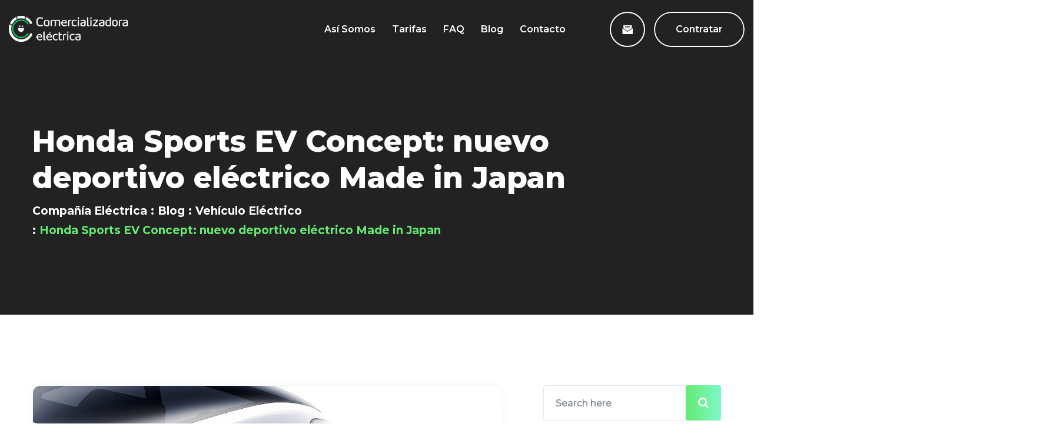

--- FILE ---
content_type: text/html; charset=UTF-8
request_url: https://comercializadoraelectrica.com/honda-sports-ev-concept-nuevo-deportivo-electrico-made-in-japan/
body_size: 20551
content:
<!doctype html>
<html lang="es" prefix="og: https://ogp.me/ns#">
<head>
    <meta charset="UTF-8">
    <meta name="viewport" content="width=device-width, initial-scale=1">
    <link rel="profile" href="//gmpg.org/xfn/11">
    <!-- Global site tag (gtag.js) - Google Analytics -->
<script async src="https://www.googletagmanager.com/gtag/js?id=UA-136672408-1"></script>
<script>
  window.dataLayer = window.dataLayer || [];
  function gtag(){dataLayer.push(arguments);}
  gtag('js', new Date());
  gtag('config', 'UA-136672408-1');
</script>
    
<!-- Optimización para motores de búsqueda de Rank Math - https://s.rankmath.com/home -->
<title>Honda Sports EV Concept: nuevo deportivo eléctrico Made in Japan - Compañía Eléctrica</title>
<meta name="robots" content="follow, index, max-snippet:-1, max-video-preview:-1, max-image-preview:large"/>
<link rel="canonical" href="https://comercializadoraelectrica.com/honda-sports-ev-concept-nuevo-deportivo-electrico-made-in-japan/" />
<meta property="og:locale" content="es_ES" />
<meta property="og:type" content="article" />
<meta property="og:title" content="Honda Sports EV Concept: nuevo deportivo eléctrico Made in Japan - Compañía Eléctrica" />
<meta property="og:description" content="Honda tiene listo un nuevo coche deportivo completamente eléctrico con el que nos sorprenderá jugando en casa: lo hará durante el Salón de Tokio 2017. El nuevo Honda Sports EV Concept será revelado el próximo día 25 de octubre arropado con una gama completa de vehículos avanzados tecnológicamente de dos y cuatro ruedas, entre los [&hellip;]" />
<meta property="og:url" content="https://comercializadoraelectrica.com/honda-sports-ev-concept-nuevo-deportivo-electrico-made-in-japan/" />
<meta property="og:site_name" content="Compañía Eléctrica" />
<meta property="article:section" content="Vehículo Eléctrico" />
<meta property="og:image" content="https://comercializadoraelectrica.com/wp-content/uploads/2017/09/nuevo_honda_sports_ev_concept1-1.jpg" />
<meta property="og:image:secure_url" content="https://comercializadoraelectrica.com/wp-content/uploads/2017/09/nuevo_honda_sports_ev_concept1-1.jpg" />
<meta property="og:image:width" content="900" />
<meta property="og:image:height" content="615" />
<meta property="og:image:alt" content="Honda Sports EV Concept: nuevo deportivo eléctrico Made in Japan" />
<meta property="og:image:type" content="image/jpeg" />
<meta property="article:published_time" content="2017-09-30T05:47:51+02:00" />
<meta name="twitter:card" content="summary_large_image" />
<meta name="twitter:title" content="Honda Sports EV Concept: nuevo deportivo eléctrico Made in Japan - Compañía Eléctrica" />
<meta name="twitter:description" content="Honda tiene listo un nuevo coche deportivo completamente eléctrico con el que nos sorprenderá jugando en casa: lo hará durante el Salón de Tokio 2017. El nuevo Honda Sports EV Concept será revelado el próximo día 25 de octubre arropado con una gama completa de vehículos avanzados tecnológicamente de dos y cuatro ruedas, entre los [&hellip;]" />
<meta name="twitter:image" content="https://comercializadoraelectrica.com/wp-content/uploads/2017/09/nuevo_honda_sports_ev_concept1-1.jpg" />
<meta name="twitter:label1" content="Tiempo de lectura" />
<meta name="twitter:data1" content="1 minuto" />
<script type="application/ld+json" class="rank-math-schema">{"@context":"https://schema.org","@graph":[{"@type":["Corporation","Organization"],"@id":"https://comercializadoraelectrica.com/#organization","name":"Comercializadora El\u00e9ctrica","url":"https://comercializadoraelectrica.com"},{"@type":"WebSite","@id":"https://comercializadoraelectrica.com/#website","url":"https://comercializadoraelectrica.com","name":"Comercializadora El\u00e9ctrica","publisher":{"@id":"https://comercializadoraelectrica.com/#organization"},"inLanguage":"es"},{"@type":"ImageObject","@id":"https://comercializadoraelectrica.com/wp-content/uploads/2017/09/nuevo_honda_sports_ev_concept1-1.jpg","url":"https://comercializadoraelectrica.com/wp-content/uploads/2017/09/nuevo_honda_sports_ev_concept1-1.jpg","width":"900","height":"615","inLanguage":"es"},{"@type":"BreadcrumbList","@id":"https://comercializadoraelectrica.com/honda-sports-ev-concept-nuevo-deportivo-electrico-made-in-japan/#breadcrumb","itemListElement":[{"@type":"ListItem","position":"1","item":{"@id":"https://comercializadoraelectrica.com","name":"Portada"}},{"@type":"ListItem","position":"2","item":{"@id":"https://comercializadoraelectrica.com/honda-sports-ev-concept-nuevo-deportivo-electrico-made-in-japan/","name":"Honda Sports EV Concept: nuevo deportivo el\u00e9ctrico Made in Japan"}}]},{"@type":"Person","@id":"https://comercializadoraelectrica.com/author/miguel/","url":"https://comercializadoraelectrica.com/author/miguel/","image":{"@type":"ImageObject","@id":"https://comercializadoraelectrica.com/wp-content/uploads/ultimatemember/2/profile_photo-190x190.jpg?1768414219","url":"https://comercializadoraelectrica.com/wp-content/uploads/ultimatemember/2/profile_photo-190x190.jpg?1768414219","inLanguage":"es"},"worksFor":{"@id":"https://comercializadoraelectrica.com/#organization"}},{"@type":"WebPage","@id":"https://comercializadoraelectrica.com/honda-sports-ev-concept-nuevo-deportivo-electrico-made-in-japan/#webpage","url":"https://comercializadoraelectrica.com/honda-sports-ev-concept-nuevo-deportivo-electrico-made-in-japan/","name":"Honda Sports EV Concept: nuevo deportivo el\u00e9ctrico Made in Japan - Compa\u00f1\u00eda El\u00e9ctrica","datePublished":"2017-09-30T05:47:51+02:00","dateModified":"2017-09-30T05:47:51+02:00","author":{"@id":"https://comercializadoraelectrica.com/author/miguel/"},"isPartOf":{"@id":"https://comercializadoraelectrica.com/#website"},"primaryImageOfPage":{"@id":"https://comercializadoraelectrica.com/wp-content/uploads/2017/09/nuevo_honda_sports_ev_concept1-1.jpg"},"inLanguage":"es","breadcrumb":{"@id":"https://comercializadoraelectrica.com/honda-sports-ev-concept-nuevo-deportivo-electrico-made-in-japan/#breadcrumb"}},{"@type":"BlogPosting","headline":"Honda Sports EV Concept: nuevo deportivo el\u00e9ctrico Made in Japan - Compa\u00f1\u00eda El\u00e9ctrica","datePublished":"2017-09-30T05:47:51+02:00","dateModified":"2017-09-30T05:47:51+02:00","author":{"@id":"https://comercializadoraelectrica.com/author/miguel/"},"publisher":{"@id":"https://comercializadoraelectrica.com/#organization"},"description":"Honda tiene listo un nuevo coche deportivo completamente el\u00e9ctrico con el que nos sorprender\u00e1 jugando en casa: lo har\u00e1 durante el Sal\u00f3n de Tokio 2017. El nuevo Honda Sports EV Concept ser\u00e1 revelado el pr\u00f3ximo d\u00eda 25 de octubre arropado con una gama completa de veh\u00edculos avanzados tecnol\u00f3gicamente de dos y cuatro ruedas, entre los cuales destaca especialmente el Honda Urban EV que se present\u00f3 por primera vez en el Sal\u00f3n de Frankfurt.","name":"Honda Sports EV Concept: nuevo deportivo el\u00e9ctrico Made in Japan - Compa\u00f1\u00eda El\u00e9ctrica","@id":"https://comercializadoraelectrica.com/honda-sports-ev-concept-nuevo-deportivo-electrico-made-in-japan/#richSnippet","isPartOf":{"@id":"https://comercializadoraelectrica.com/honda-sports-ev-concept-nuevo-deportivo-electrico-made-in-japan/#webpage"},"image":{"@id":"https://comercializadoraelectrica.com/wp-content/uploads/2017/09/nuevo_honda_sports_ev_concept1-1.jpg"},"inLanguage":"es","mainEntityOfPage":{"@id":"https://comercializadoraelectrica.com/honda-sports-ev-concept-nuevo-deportivo-electrico-made-in-japan/#webpage"}}]}</script>
<!-- /Plugin Rank Math WordPress SEO -->

<link rel='dns-prefetch' href='//fonts.googleapis.com' />
<link rel="alternate" type="application/rss+xml" title="Compañía Eléctrica &raquo; Feed" href="https://comercializadoraelectrica.com/feed/" />
<link rel="alternate" type="application/rss+xml" title="Compañía Eléctrica &raquo; Feed de los comentarios" href="https://comercializadoraelectrica.com/comments/feed/" />
<link rel="alternate" type="application/rss+xml" title="Compañía Eléctrica &raquo; Comentario Honda Sports EV Concept: nuevo deportivo eléctrico Made in Japan del feed" href="https://comercializadoraelectrica.com/honda-sports-ev-concept-nuevo-deportivo-electrico-made-in-japan/feed/" />
<link rel="alternate" title="oEmbed (JSON)" type="application/json+oembed" href="https://comercializadoraelectrica.com/wp-json/oembed/1.0/embed?url=https%3A%2F%2Fcomercializadoraelectrica.com%2Fhonda-sports-ev-concept-nuevo-deportivo-electrico-made-in-japan%2F" />
<link rel="alternate" title="oEmbed (XML)" type="text/xml+oembed" href="https://comercializadoraelectrica.com/wp-json/oembed/1.0/embed?url=https%3A%2F%2Fcomercializadoraelectrica.com%2Fhonda-sports-ev-concept-nuevo-deportivo-electrico-made-in-japan%2F&#038;format=xml" />
<style id='wp-img-auto-sizes-contain-inline-css' type='text/css'>
img:is([sizes=auto i],[sizes^="auto," i]){contain-intrinsic-size:3000px 1500px}
/*# sourceURL=wp-img-auto-sizes-contain-inline-css */
</style>
<style id='wp-emoji-styles-inline-css' type='text/css'>

	img.wp-smiley, img.emoji {
		display: inline !important;
		border: none !important;
		box-shadow: none !important;
		height: 1em !important;
		width: 1em !important;
		margin: 0 0.07em !important;
		vertical-align: -0.1em !important;
		background: none !important;
		padding: 0 !important;
	}
/*# sourceURL=wp-emoji-styles-inline-css */
</style>
<style id='wp-block-library-inline-css' type='text/css'>
:root{--wp-block-synced-color:#7a00df;--wp-block-synced-color--rgb:122,0,223;--wp-bound-block-color:var(--wp-block-synced-color);--wp-editor-canvas-background:#ddd;--wp-admin-theme-color:#007cba;--wp-admin-theme-color--rgb:0,124,186;--wp-admin-theme-color-darker-10:#006ba1;--wp-admin-theme-color-darker-10--rgb:0,107,160.5;--wp-admin-theme-color-darker-20:#005a87;--wp-admin-theme-color-darker-20--rgb:0,90,135;--wp-admin-border-width-focus:2px}@media (min-resolution:192dpi){:root{--wp-admin-border-width-focus:1.5px}}.wp-element-button{cursor:pointer}:root .has-very-light-gray-background-color{background-color:#eee}:root .has-very-dark-gray-background-color{background-color:#313131}:root .has-very-light-gray-color{color:#eee}:root .has-very-dark-gray-color{color:#313131}:root .has-vivid-green-cyan-to-vivid-cyan-blue-gradient-background{background:linear-gradient(135deg,#00d084,#0693e3)}:root .has-purple-crush-gradient-background{background:linear-gradient(135deg,#34e2e4,#4721fb 50%,#ab1dfe)}:root .has-hazy-dawn-gradient-background{background:linear-gradient(135deg,#faaca8,#dad0ec)}:root .has-subdued-olive-gradient-background{background:linear-gradient(135deg,#fafae1,#67a671)}:root .has-atomic-cream-gradient-background{background:linear-gradient(135deg,#fdd79a,#004a59)}:root .has-nightshade-gradient-background{background:linear-gradient(135deg,#330968,#31cdcf)}:root .has-midnight-gradient-background{background:linear-gradient(135deg,#020381,#2874fc)}:root{--wp--preset--font-size--normal:16px;--wp--preset--font-size--huge:42px}.has-regular-font-size{font-size:1em}.has-larger-font-size{font-size:2.625em}.has-normal-font-size{font-size:var(--wp--preset--font-size--normal)}.has-huge-font-size{font-size:var(--wp--preset--font-size--huge)}.has-text-align-center{text-align:center}.has-text-align-left{text-align:left}.has-text-align-right{text-align:right}.has-fit-text{white-space:nowrap!important}#end-resizable-editor-section{display:none}.aligncenter{clear:both}.items-justified-left{justify-content:flex-start}.items-justified-center{justify-content:center}.items-justified-right{justify-content:flex-end}.items-justified-space-between{justify-content:space-between}.screen-reader-text{border:0;clip-path:inset(50%);height:1px;margin:-1px;overflow:hidden;padding:0;position:absolute;width:1px;word-wrap:normal!important}.screen-reader-text:focus{background-color:#ddd;clip-path:none;color:#444;display:block;font-size:1em;height:auto;left:5px;line-height:normal;padding:15px 23px 14px;text-decoration:none;top:5px;width:auto;z-index:100000}html :where(.has-border-color){border-style:solid}html :where([style*=border-top-color]){border-top-style:solid}html :where([style*=border-right-color]){border-right-style:solid}html :where([style*=border-bottom-color]){border-bottom-style:solid}html :where([style*=border-left-color]){border-left-style:solid}html :where([style*=border-width]){border-style:solid}html :where([style*=border-top-width]){border-top-style:solid}html :where([style*=border-right-width]){border-right-style:solid}html :where([style*=border-bottom-width]){border-bottom-style:solid}html :where([style*=border-left-width]){border-left-style:solid}html :where(img[class*=wp-image-]){height:auto;max-width:100%}:where(figure){margin:0 0 1em}html :where(.is-position-sticky){--wp-admin--admin-bar--position-offset:var(--wp-admin--admin-bar--height,0px)}@media screen and (max-width:600px){html :where(.is-position-sticky){--wp-admin--admin-bar--position-offset:0px}}

/*# sourceURL=wp-block-library-inline-css */
</style><style id='global-styles-inline-css' type='text/css'>
:root{--wp--preset--aspect-ratio--square: 1;--wp--preset--aspect-ratio--4-3: 4/3;--wp--preset--aspect-ratio--3-4: 3/4;--wp--preset--aspect-ratio--3-2: 3/2;--wp--preset--aspect-ratio--2-3: 2/3;--wp--preset--aspect-ratio--16-9: 16/9;--wp--preset--aspect-ratio--9-16: 9/16;--wp--preset--color--black: #000000;--wp--preset--color--cyan-bluish-gray: #abb8c3;--wp--preset--color--white: #ffffff;--wp--preset--color--pale-pink: #f78da7;--wp--preset--color--vivid-red: #cf2e2e;--wp--preset--color--luminous-vivid-orange: #ff6900;--wp--preset--color--luminous-vivid-amber: #fcb900;--wp--preset--color--light-green-cyan: #7bdcb5;--wp--preset--color--vivid-green-cyan: #00d084;--wp--preset--color--pale-cyan-blue: #8ed1fc;--wp--preset--color--vivid-cyan-blue: #0693e3;--wp--preset--color--vivid-purple: #9b51e0;--wp--preset--gradient--vivid-cyan-blue-to-vivid-purple: linear-gradient(135deg,rgb(6,147,227) 0%,rgb(155,81,224) 100%);--wp--preset--gradient--light-green-cyan-to-vivid-green-cyan: linear-gradient(135deg,rgb(122,220,180) 0%,rgb(0,208,130) 100%);--wp--preset--gradient--luminous-vivid-amber-to-luminous-vivid-orange: linear-gradient(135deg,rgb(252,185,0) 0%,rgb(255,105,0) 100%);--wp--preset--gradient--luminous-vivid-orange-to-vivid-red: linear-gradient(135deg,rgb(255,105,0) 0%,rgb(207,46,46) 100%);--wp--preset--gradient--very-light-gray-to-cyan-bluish-gray: linear-gradient(135deg,rgb(238,238,238) 0%,rgb(169,184,195) 100%);--wp--preset--gradient--cool-to-warm-spectrum: linear-gradient(135deg,rgb(74,234,220) 0%,rgb(151,120,209) 20%,rgb(207,42,186) 40%,rgb(238,44,130) 60%,rgb(251,105,98) 80%,rgb(254,248,76) 100%);--wp--preset--gradient--blush-light-purple: linear-gradient(135deg,rgb(255,206,236) 0%,rgb(152,150,240) 100%);--wp--preset--gradient--blush-bordeaux: linear-gradient(135deg,rgb(254,205,165) 0%,rgb(254,45,45) 50%,rgb(107,0,62) 100%);--wp--preset--gradient--luminous-dusk: linear-gradient(135deg,rgb(255,203,112) 0%,rgb(199,81,192) 50%,rgb(65,88,208) 100%);--wp--preset--gradient--pale-ocean: linear-gradient(135deg,rgb(255,245,203) 0%,rgb(182,227,212) 50%,rgb(51,167,181) 100%);--wp--preset--gradient--electric-grass: linear-gradient(135deg,rgb(202,248,128) 0%,rgb(113,206,126) 100%);--wp--preset--gradient--midnight: linear-gradient(135deg,rgb(2,3,129) 0%,rgb(40,116,252) 100%);--wp--preset--font-size--small: 13px;--wp--preset--font-size--medium: 20px;--wp--preset--font-size--large: 36px;--wp--preset--font-size--x-large: 42px;--wp--preset--spacing--20: 0.44rem;--wp--preset--spacing--30: 0.67rem;--wp--preset--spacing--40: 1rem;--wp--preset--spacing--50: 1.5rem;--wp--preset--spacing--60: 2.25rem;--wp--preset--spacing--70: 3.38rem;--wp--preset--spacing--80: 5.06rem;--wp--preset--shadow--natural: 6px 6px 9px rgba(0, 0, 0, 0.2);--wp--preset--shadow--deep: 12px 12px 50px rgba(0, 0, 0, 0.4);--wp--preset--shadow--sharp: 6px 6px 0px rgba(0, 0, 0, 0.2);--wp--preset--shadow--outlined: 6px 6px 0px -3px rgb(255, 255, 255), 6px 6px rgb(0, 0, 0);--wp--preset--shadow--crisp: 6px 6px 0px rgb(0, 0, 0);}:where(.is-layout-flex){gap: 0.5em;}:where(.is-layout-grid){gap: 0.5em;}body .is-layout-flex{display: flex;}.is-layout-flex{flex-wrap: wrap;align-items: center;}.is-layout-flex > :is(*, div){margin: 0;}body .is-layout-grid{display: grid;}.is-layout-grid > :is(*, div){margin: 0;}:where(.wp-block-columns.is-layout-flex){gap: 2em;}:where(.wp-block-columns.is-layout-grid){gap: 2em;}:where(.wp-block-post-template.is-layout-flex){gap: 1.25em;}:where(.wp-block-post-template.is-layout-grid){gap: 1.25em;}.has-black-color{color: var(--wp--preset--color--black) !important;}.has-cyan-bluish-gray-color{color: var(--wp--preset--color--cyan-bluish-gray) !important;}.has-white-color{color: var(--wp--preset--color--white) !important;}.has-pale-pink-color{color: var(--wp--preset--color--pale-pink) !important;}.has-vivid-red-color{color: var(--wp--preset--color--vivid-red) !important;}.has-luminous-vivid-orange-color{color: var(--wp--preset--color--luminous-vivid-orange) !important;}.has-luminous-vivid-amber-color{color: var(--wp--preset--color--luminous-vivid-amber) !important;}.has-light-green-cyan-color{color: var(--wp--preset--color--light-green-cyan) !important;}.has-vivid-green-cyan-color{color: var(--wp--preset--color--vivid-green-cyan) !important;}.has-pale-cyan-blue-color{color: var(--wp--preset--color--pale-cyan-blue) !important;}.has-vivid-cyan-blue-color{color: var(--wp--preset--color--vivid-cyan-blue) !important;}.has-vivid-purple-color{color: var(--wp--preset--color--vivid-purple) !important;}.has-black-background-color{background-color: var(--wp--preset--color--black) !important;}.has-cyan-bluish-gray-background-color{background-color: var(--wp--preset--color--cyan-bluish-gray) !important;}.has-white-background-color{background-color: var(--wp--preset--color--white) !important;}.has-pale-pink-background-color{background-color: var(--wp--preset--color--pale-pink) !important;}.has-vivid-red-background-color{background-color: var(--wp--preset--color--vivid-red) !important;}.has-luminous-vivid-orange-background-color{background-color: var(--wp--preset--color--luminous-vivid-orange) !important;}.has-luminous-vivid-amber-background-color{background-color: var(--wp--preset--color--luminous-vivid-amber) !important;}.has-light-green-cyan-background-color{background-color: var(--wp--preset--color--light-green-cyan) !important;}.has-vivid-green-cyan-background-color{background-color: var(--wp--preset--color--vivid-green-cyan) !important;}.has-pale-cyan-blue-background-color{background-color: var(--wp--preset--color--pale-cyan-blue) !important;}.has-vivid-cyan-blue-background-color{background-color: var(--wp--preset--color--vivid-cyan-blue) !important;}.has-vivid-purple-background-color{background-color: var(--wp--preset--color--vivid-purple) !important;}.has-black-border-color{border-color: var(--wp--preset--color--black) !important;}.has-cyan-bluish-gray-border-color{border-color: var(--wp--preset--color--cyan-bluish-gray) !important;}.has-white-border-color{border-color: var(--wp--preset--color--white) !important;}.has-pale-pink-border-color{border-color: var(--wp--preset--color--pale-pink) !important;}.has-vivid-red-border-color{border-color: var(--wp--preset--color--vivid-red) !important;}.has-luminous-vivid-orange-border-color{border-color: var(--wp--preset--color--luminous-vivid-orange) !important;}.has-luminous-vivid-amber-border-color{border-color: var(--wp--preset--color--luminous-vivid-amber) !important;}.has-light-green-cyan-border-color{border-color: var(--wp--preset--color--light-green-cyan) !important;}.has-vivid-green-cyan-border-color{border-color: var(--wp--preset--color--vivid-green-cyan) !important;}.has-pale-cyan-blue-border-color{border-color: var(--wp--preset--color--pale-cyan-blue) !important;}.has-vivid-cyan-blue-border-color{border-color: var(--wp--preset--color--vivid-cyan-blue) !important;}.has-vivid-purple-border-color{border-color: var(--wp--preset--color--vivid-purple) !important;}.has-vivid-cyan-blue-to-vivid-purple-gradient-background{background: var(--wp--preset--gradient--vivid-cyan-blue-to-vivid-purple) !important;}.has-light-green-cyan-to-vivid-green-cyan-gradient-background{background: var(--wp--preset--gradient--light-green-cyan-to-vivid-green-cyan) !important;}.has-luminous-vivid-amber-to-luminous-vivid-orange-gradient-background{background: var(--wp--preset--gradient--luminous-vivid-amber-to-luminous-vivid-orange) !important;}.has-luminous-vivid-orange-to-vivid-red-gradient-background{background: var(--wp--preset--gradient--luminous-vivid-orange-to-vivid-red) !important;}.has-very-light-gray-to-cyan-bluish-gray-gradient-background{background: var(--wp--preset--gradient--very-light-gray-to-cyan-bluish-gray) !important;}.has-cool-to-warm-spectrum-gradient-background{background: var(--wp--preset--gradient--cool-to-warm-spectrum) !important;}.has-blush-light-purple-gradient-background{background: var(--wp--preset--gradient--blush-light-purple) !important;}.has-blush-bordeaux-gradient-background{background: var(--wp--preset--gradient--blush-bordeaux) !important;}.has-luminous-dusk-gradient-background{background: var(--wp--preset--gradient--luminous-dusk) !important;}.has-pale-ocean-gradient-background{background: var(--wp--preset--gradient--pale-ocean) !important;}.has-electric-grass-gradient-background{background: var(--wp--preset--gradient--electric-grass) !important;}.has-midnight-gradient-background{background: var(--wp--preset--gradient--midnight) !important;}.has-small-font-size{font-size: var(--wp--preset--font-size--small) !important;}.has-medium-font-size{font-size: var(--wp--preset--font-size--medium) !important;}.has-large-font-size{font-size: var(--wp--preset--font-size--large) !important;}.has-x-large-font-size{font-size: var(--wp--preset--font-size--x-large) !important;}
/*# sourceURL=global-styles-inline-css */
</style>

<style id='classic-theme-styles-inline-css' type='text/css'>
/*! This file is auto-generated */
.wp-block-button__link{color:#fff;background-color:#32373c;border-radius:9999px;box-shadow:none;text-decoration:none;padding:calc(.667em + 2px) calc(1.333em + 2px);font-size:1.125em}.wp-block-file__button{background:#32373c;color:#fff;text-decoration:none}
/*# sourceURL=/wp-includes/css/classic-themes.min.css */
</style>
<style id='extendify-utilities-inline-css' type='text/css'>
.ext-absolute{position:absolute!important}.ext-relative{position:relative!important}.ext-top-base{top:var(--wp--style--block-gap,1.75rem)!important}.ext-top-lg{top:var(--extendify--spacing--large)!important}.ext--top-base{top:calc(var(--wp--style--block-gap, 1.75rem)*-1)!important}.ext--top-lg{top:calc(var(--extendify--spacing--large)*-1)!important}.ext-right-base{right:var(--wp--style--block-gap,1.75rem)!important}.ext-right-lg{right:var(--extendify--spacing--large)!important}.ext--right-base{right:calc(var(--wp--style--block-gap, 1.75rem)*-1)!important}.ext--right-lg{right:calc(var(--extendify--spacing--large)*-1)!important}.ext-bottom-base{bottom:var(--wp--style--block-gap,1.75rem)!important}.ext-bottom-lg{bottom:var(--extendify--spacing--large)!important}.ext--bottom-base{bottom:calc(var(--wp--style--block-gap, 1.75rem)*-1)!important}.ext--bottom-lg{bottom:calc(var(--extendify--spacing--large)*-1)!important}.ext-left-base{left:var(--wp--style--block-gap,1.75rem)!important}.ext-left-lg{left:var(--extendify--spacing--large)!important}.ext--left-base{left:calc(var(--wp--style--block-gap, 1.75rem)*-1)!important}.ext--left-lg{left:calc(var(--extendify--spacing--large)*-1)!important}.ext-order-1{order:1!important}.ext-order-2{order:2!important}.ext-col-auto{grid-column:auto!important}.ext-col-span-1{grid-column:span 1/span 1!important}.ext-col-span-2{grid-column:span 2/span 2!important}.ext-col-span-3{grid-column:span 3/span 3!important}.ext-col-span-4{grid-column:span 4/span 4!important}.ext-col-span-5{grid-column:span 5/span 5!important}.ext-col-span-6{grid-column:span 6/span 6!important}.ext-col-span-7{grid-column:span 7/span 7!important}.ext-col-span-8{grid-column:span 8/span 8!important}.ext-col-span-9{grid-column:span 9/span 9!important}.ext-col-span-10{grid-column:span 10/span 10!important}.ext-col-span-11{grid-column:span 11/span 11!important}.ext-col-span-12{grid-column:span 12/span 12!important}.ext-col-span-full{grid-column:1/-1!important}.ext-col-start-1{grid-column-start:1!important}.ext-col-start-2{grid-column-start:2!important}.ext-col-start-3{grid-column-start:3!important}.ext-col-start-4{grid-column-start:4!important}.ext-col-start-5{grid-column-start:5!important}.ext-col-start-6{grid-column-start:6!important}.ext-col-start-7{grid-column-start:7!important}.ext-col-start-8{grid-column-start:8!important}.ext-col-start-9{grid-column-start:9!important}.ext-col-start-10{grid-column-start:10!important}.ext-col-start-11{grid-column-start:11!important}.ext-col-start-12{grid-column-start:12!important}.ext-col-start-13{grid-column-start:13!important}.ext-col-start-auto{grid-column-start:auto!important}.ext-col-end-1{grid-column-end:1!important}.ext-col-end-2{grid-column-end:2!important}.ext-col-end-3{grid-column-end:3!important}.ext-col-end-4{grid-column-end:4!important}.ext-col-end-5{grid-column-end:5!important}.ext-col-end-6{grid-column-end:6!important}.ext-col-end-7{grid-column-end:7!important}.ext-col-end-8{grid-column-end:8!important}.ext-col-end-9{grid-column-end:9!important}.ext-col-end-10{grid-column-end:10!important}.ext-col-end-11{grid-column-end:11!important}.ext-col-end-12{grid-column-end:12!important}.ext-col-end-13{grid-column-end:13!important}.ext-col-end-auto{grid-column-end:auto!important}.ext-row-auto{grid-row:auto!important}.ext-row-span-1{grid-row:span 1/span 1!important}.ext-row-span-2{grid-row:span 2/span 2!important}.ext-row-span-3{grid-row:span 3/span 3!important}.ext-row-span-4{grid-row:span 4/span 4!important}.ext-row-span-5{grid-row:span 5/span 5!important}.ext-row-span-6{grid-row:span 6/span 6!important}.ext-row-span-full{grid-row:1/-1!important}.ext-row-start-1{grid-row-start:1!important}.ext-row-start-2{grid-row-start:2!important}.ext-row-start-3{grid-row-start:3!important}.ext-row-start-4{grid-row-start:4!important}.ext-row-start-5{grid-row-start:5!important}.ext-row-start-6{grid-row-start:6!important}.ext-row-start-7{grid-row-start:7!important}.ext-row-start-auto{grid-row-start:auto!important}.ext-row-end-1{grid-row-end:1!important}.ext-row-end-2{grid-row-end:2!important}.ext-row-end-3{grid-row-end:3!important}.ext-row-end-4{grid-row-end:4!important}.ext-row-end-5{grid-row-end:5!important}.ext-row-end-6{grid-row-end:6!important}.ext-row-end-7{grid-row-end:7!important}.ext-row-end-auto{grid-row-end:auto!important}.ext-m-0:not([style*=margin]){margin:0!important}.ext-m-auto:not([style*=margin]){margin:auto!important}.ext-m-base:not([style*=margin]){margin:var(--wp--style--block-gap,1.75rem)!important}.ext-m-lg:not([style*=margin]){margin:var(--extendify--spacing--large)!important}.ext--m-base:not([style*=margin]){margin:calc(var(--wp--style--block-gap, 1.75rem)*-1)!important}.ext--m-lg:not([style*=margin]){margin:calc(var(--extendify--spacing--large)*-1)!important}.ext-mx-0:not([style*=margin]){margin-left:0!important;margin-right:0!important}.ext-mx-auto:not([style*=margin]){margin-left:auto!important;margin-right:auto!important}.ext-mx-base:not([style*=margin]){margin-left:var(--wp--style--block-gap,1.75rem)!important;margin-right:var(--wp--style--block-gap,1.75rem)!important}.ext-mx-lg:not([style*=margin]){margin-left:var(--extendify--spacing--large)!important;margin-right:var(--extendify--spacing--large)!important}.ext--mx-base:not([style*=margin]){margin-left:calc(var(--wp--style--block-gap, 1.75rem)*-1)!important;margin-right:calc(var(--wp--style--block-gap, 1.75rem)*-1)!important}.ext--mx-lg:not([style*=margin]){margin-left:calc(var(--extendify--spacing--large)*-1)!important;margin-right:calc(var(--extendify--spacing--large)*-1)!important}.ext-my-0:not([style*=margin]){margin-bottom:0!important;margin-top:0!important}.ext-my-auto:not([style*=margin]){margin-bottom:auto!important;margin-top:auto!important}.ext-my-base:not([style*=margin]){margin-bottom:var(--wp--style--block-gap,1.75rem)!important;margin-top:var(--wp--style--block-gap,1.75rem)!important}.ext-my-lg:not([style*=margin]){margin-bottom:var(--extendify--spacing--large)!important;margin-top:var(--extendify--spacing--large)!important}.ext--my-base:not([style*=margin]){margin-bottom:calc(var(--wp--style--block-gap, 1.75rem)*-1)!important;margin-top:calc(var(--wp--style--block-gap, 1.75rem)*-1)!important}.ext--my-lg:not([style*=margin]){margin-bottom:calc(var(--extendify--spacing--large)*-1)!important;margin-top:calc(var(--extendify--spacing--large)*-1)!important}.ext-mt-0:not([style*=margin]){margin-top:0!important}.ext-mt-auto:not([style*=margin]){margin-top:auto!important}.ext-mt-base:not([style*=margin]){margin-top:var(--wp--style--block-gap,1.75rem)!important}.ext-mt-lg:not([style*=margin]){margin-top:var(--extendify--spacing--large)!important}.ext--mt-base:not([style*=margin]){margin-top:calc(var(--wp--style--block-gap, 1.75rem)*-1)!important}.ext--mt-lg:not([style*=margin]){margin-top:calc(var(--extendify--spacing--large)*-1)!important}.ext-mr-0:not([style*=margin]){margin-right:0!important}.ext-mr-auto:not([style*=margin]){margin-right:auto!important}.ext-mr-base:not([style*=margin]){margin-right:var(--wp--style--block-gap,1.75rem)!important}.ext-mr-lg:not([style*=margin]){margin-right:var(--extendify--spacing--large)!important}.ext--mr-base:not([style*=margin]){margin-right:calc(var(--wp--style--block-gap, 1.75rem)*-1)!important}.ext--mr-lg:not([style*=margin]){margin-right:calc(var(--extendify--spacing--large)*-1)!important}.ext-mb-0:not([style*=margin]){margin-bottom:0!important}.ext-mb-auto:not([style*=margin]){margin-bottom:auto!important}.ext-mb-base:not([style*=margin]){margin-bottom:var(--wp--style--block-gap,1.75rem)!important}.ext-mb-lg:not([style*=margin]){margin-bottom:var(--extendify--spacing--large)!important}.ext--mb-base:not([style*=margin]){margin-bottom:calc(var(--wp--style--block-gap, 1.75rem)*-1)!important}.ext--mb-lg:not([style*=margin]){margin-bottom:calc(var(--extendify--spacing--large)*-1)!important}.ext-ml-0:not([style*=margin]){margin-left:0!important}.ext-ml-auto:not([style*=margin]){margin-left:auto!important}.ext-ml-base:not([style*=margin]){margin-left:var(--wp--style--block-gap,1.75rem)!important}.ext-ml-lg:not([style*=margin]){margin-left:var(--extendify--spacing--large)!important}.ext--ml-base:not([style*=margin]){margin-left:calc(var(--wp--style--block-gap, 1.75rem)*-1)!important}.ext--ml-lg:not([style*=margin]){margin-left:calc(var(--extendify--spacing--large)*-1)!important}.ext-block{display:block!important}.ext-inline-block{display:inline-block!important}.ext-inline{display:inline!important}.ext-flex{display:flex!important}.ext-inline-flex{display:inline-flex!important}.ext-grid{display:grid!important}.ext-inline-grid{display:inline-grid!important}.ext-hidden{display:none!important}.ext-w-auto{width:auto!important}.ext-w-full{width:100%!important}.ext-max-w-full{max-width:100%!important}.ext-flex-1{flex:1 1 0%!important}.ext-flex-auto{flex:1 1 auto!important}.ext-flex-initial{flex:0 1 auto!important}.ext-flex-none{flex:none!important}.ext-flex-shrink-0{flex-shrink:0!important}.ext-flex-shrink{flex-shrink:1!important}.ext-flex-grow-0{flex-grow:0!important}.ext-flex-grow{flex-grow:1!important}.ext-list-none{list-style-type:none!important}.ext-grid-cols-1{grid-template-columns:repeat(1,minmax(0,1fr))!important}.ext-grid-cols-2{grid-template-columns:repeat(2,minmax(0,1fr))!important}.ext-grid-cols-3{grid-template-columns:repeat(3,minmax(0,1fr))!important}.ext-grid-cols-4{grid-template-columns:repeat(4,minmax(0,1fr))!important}.ext-grid-cols-5{grid-template-columns:repeat(5,minmax(0,1fr))!important}.ext-grid-cols-6{grid-template-columns:repeat(6,minmax(0,1fr))!important}.ext-grid-cols-7{grid-template-columns:repeat(7,minmax(0,1fr))!important}.ext-grid-cols-8{grid-template-columns:repeat(8,minmax(0,1fr))!important}.ext-grid-cols-9{grid-template-columns:repeat(9,minmax(0,1fr))!important}.ext-grid-cols-10{grid-template-columns:repeat(10,minmax(0,1fr))!important}.ext-grid-cols-11{grid-template-columns:repeat(11,minmax(0,1fr))!important}.ext-grid-cols-12{grid-template-columns:repeat(12,minmax(0,1fr))!important}.ext-grid-cols-none{grid-template-columns:none!important}.ext-grid-rows-1{grid-template-rows:repeat(1,minmax(0,1fr))!important}.ext-grid-rows-2{grid-template-rows:repeat(2,minmax(0,1fr))!important}.ext-grid-rows-3{grid-template-rows:repeat(3,minmax(0,1fr))!important}.ext-grid-rows-4{grid-template-rows:repeat(4,minmax(0,1fr))!important}.ext-grid-rows-5{grid-template-rows:repeat(5,minmax(0,1fr))!important}.ext-grid-rows-6{grid-template-rows:repeat(6,minmax(0,1fr))!important}.ext-grid-rows-none{grid-template-rows:none!important}.ext-flex-row{flex-direction:row!important}.ext-flex-row-reverse{flex-direction:row-reverse!important}.ext-flex-col{flex-direction:column!important}.ext-flex-col-reverse{flex-direction:column-reverse!important}.ext-flex-wrap{flex-wrap:wrap!important}.ext-flex-wrap-reverse{flex-wrap:wrap-reverse!important}.ext-flex-nowrap{flex-wrap:nowrap!important}.ext-items-start{align-items:flex-start!important}.ext-items-end{align-items:flex-end!important}.ext-items-center{align-items:center!important}.ext-items-baseline{align-items:baseline!important}.ext-items-stretch{align-items:stretch!important}.ext-justify-start{justify-content:flex-start!important}.ext-justify-end{justify-content:flex-end!important}.ext-justify-center{justify-content:center!important}.ext-justify-between{justify-content:space-between!important}.ext-justify-around{justify-content:space-around!important}.ext-justify-evenly{justify-content:space-evenly!important}.ext-justify-items-start{justify-items:start!important}.ext-justify-items-end{justify-items:end!important}.ext-justify-items-center{justify-items:center!important}.ext-justify-items-stretch{justify-items:stretch!important}.ext-gap-0{gap:0!important}.ext-gap-base{gap:var(--wp--style--block-gap,1.75rem)!important}.ext-gap-lg{gap:var(--extendify--spacing--large)!important}.ext-gap-x-0{-moz-column-gap:0!important;column-gap:0!important}.ext-gap-x-base{-moz-column-gap:var(--wp--style--block-gap,1.75rem)!important;column-gap:var(--wp--style--block-gap,1.75rem)!important}.ext-gap-x-lg{-moz-column-gap:var(--extendify--spacing--large)!important;column-gap:var(--extendify--spacing--large)!important}.ext-gap-y-0{row-gap:0!important}.ext-gap-y-base{row-gap:var(--wp--style--block-gap,1.75rem)!important}.ext-gap-y-lg{row-gap:var(--extendify--spacing--large)!important}.ext-justify-self-auto{justify-self:auto!important}.ext-justify-self-start{justify-self:start!important}.ext-justify-self-end{justify-self:end!important}.ext-justify-self-center{justify-self:center!important}.ext-justify-self-stretch{justify-self:stretch!important}.ext-rounded-none{border-radius:0!important}.ext-rounded-full{border-radius:9999px!important}.ext-rounded-t-none{border-top-left-radius:0!important;border-top-right-radius:0!important}.ext-rounded-t-full{border-top-left-radius:9999px!important;border-top-right-radius:9999px!important}.ext-rounded-r-none{border-bottom-right-radius:0!important;border-top-right-radius:0!important}.ext-rounded-r-full{border-bottom-right-radius:9999px!important;border-top-right-radius:9999px!important}.ext-rounded-b-none{border-bottom-left-radius:0!important;border-bottom-right-radius:0!important}.ext-rounded-b-full{border-bottom-left-radius:9999px!important;border-bottom-right-radius:9999px!important}.ext-rounded-l-none{border-bottom-left-radius:0!important;border-top-left-radius:0!important}.ext-rounded-l-full{border-bottom-left-radius:9999px!important;border-top-left-radius:9999px!important}.ext-rounded-tl-none{border-top-left-radius:0!important}.ext-rounded-tl-full{border-top-left-radius:9999px!important}.ext-rounded-tr-none{border-top-right-radius:0!important}.ext-rounded-tr-full{border-top-right-radius:9999px!important}.ext-rounded-br-none{border-bottom-right-radius:0!important}.ext-rounded-br-full{border-bottom-right-radius:9999px!important}.ext-rounded-bl-none{border-bottom-left-radius:0!important}.ext-rounded-bl-full{border-bottom-left-radius:9999px!important}.ext-border-0{border-width:0!important}.ext-border-t-0{border-top-width:0!important}.ext-border-r-0{border-right-width:0!important}.ext-border-b-0{border-bottom-width:0!important}.ext-border-l-0{border-left-width:0!important}.ext-p-0:not([style*=padding]){padding:0!important}.ext-p-base:not([style*=padding]){padding:var(--wp--style--block-gap,1.75rem)!important}.ext-p-lg:not([style*=padding]){padding:var(--extendify--spacing--large)!important}.ext-px-0:not([style*=padding]){padding-left:0!important;padding-right:0!important}.ext-px-base:not([style*=padding]){padding-left:var(--wp--style--block-gap,1.75rem)!important;padding-right:var(--wp--style--block-gap,1.75rem)!important}.ext-px-lg:not([style*=padding]){padding-left:var(--extendify--spacing--large)!important;padding-right:var(--extendify--spacing--large)!important}.ext-py-0:not([style*=padding]){padding-bottom:0!important;padding-top:0!important}.ext-py-base:not([style*=padding]){padding-bottom:var(--wp--style--block-gap,1.75rem)!important;padding-top:var(--wp--style--block-gap,1.75rem)!important}.ext-py-lg:not([style*=padding]){padding-bottom:var(--extendify--spacing--large)!important;padding-top:var(--extendify--spacing--large)!important}.ext-pt-0:not([style*=padding]){padding-top:0!important}.ext-pt-base:not([style*=padding]){padding-top:var(--wp--style--block-gap,1.75rem)!important}.ext-pt-lg:not([style*=padding]){padding-top:var(--extendify--spacing--large)!important}.ext-pr-0:not([style*=padding]){padding-right:0!important}.ext-pr-base:not([style*=padding]){padding-right:var(--wp--style--block-gap,1.75rem)!important}.ext-pr-lg:not([style*=padding]){padding-right:var(--extendify--spacing--large)!important}.ext-pb-0:not([style*=padding]){padding-bottom:0!important}.ext-pb-base:not([style*=padding]){padding-bottom:var(--wp--style--block-gap,1.75rem)!important}.ext-pb-lg:not([style*=padding]){padding-bottom:var(--extendify--spacing--large)!important}.ext-pl-0:not([style*=padding]){padding-left:0!important}.ext-pl-base:not([style*=padding]){padding-left:var(--wp--style--block-gap,1.75rem)!important}.ext-pl-lg:not([style*=padding]){padding-left:var(--extendify--spacing--large)!important}.ext-text-left{text-align:left!important}.ext-text-center{text-align:center!important}.ext-text-right{text-align:right!important}.ext-leading-none{line-height:1!important}.ext-leading-tight{line-height:1.25!important}.ext-leading-snug{line-height:1.375!important}.ext-leading-normal{line-height:1.5!important}.ext-leading-relaxed{line-height:1.625!important}.ext-leading-loose{line-height:2!important}.clip-path--rhombus img{-webkit-clip-path:polygon(15% 6%,80% 29%,84% 93%,23% 69%);clip-path:polygon(15% 6%,80% 29%,84% 93%,23% 69%)}.clip-path--diamond img{-webkit-clip-path:polygon(5% 29%,60% 2%,91% 64%,36% 89%);clip-path:polygon(5% 29%,60% 2%,91% 64%,36% 89%)}.clip-path--rhombus-alt img{-webkit-clip-path:polygon(14% 9%,85% 24%,91% 89%,19% 76%);clip-path:polygon(14% 9%,85% 24%,91% 89%,19% 76%)}.wp-block-columns[class*=fullwidth-cols]{margin-bottom:unset}.wp-block-column.editor\:pointer-events-none{margin-bottom:0!important;margin-top:0!important}.is-root-container.block-editor-block-list__layout>[data-align=full]:not(:first-of-type)>.wp-block-column.editor\:pointer-events-none,.is-root-container.block-editor-block-list__layout>[data-align=wide]>.wp-block-column.editor\:pointer-events-none{margin-top:calc(var(--wp--style--block-gap, 28px)*-1)!important}.ext .wp-block-columns .wp-block-column[style*=padding]{padding-left:0!important;padding-right:0!important}.ext .wp-block-columns+.wp-block-columns:not([class*=mt-]):not([class*=my-]):not([style*=margin]){margin-top:0!important}[class*=fullwidth-cols] .wp-block-column:first-child,[class*=fullwidth-cols] .wp-block-group:first-child{margin-top:0}[class*=fullwidth-cols] .wp-block-column:last-child,[class*=fullwidth-cols] .wp-block-group:last-child{margin-bottom:0}[class*=fullwidth-cols] .wp-block-column:first-child>*,[class*=fullwidth-cols] .wp-block-column>:first-child{margin-top:0}.ext .is-not-stacked-on-mobile .wp-block-column,[class*=fullwidth-cols] .wp-block-column>:last-child{margin-bottom:0}.wp-block-columns[class*=fullwidth-cols]:not(.is-not-stacked-on-mobile)>.wp-block-column:not(:last-child){margin-bottom:var(--wp--style--block-gap,1.75rem)}@media (min-width:782px){.wp-block-columns[class*=fullwidth-cols]:not(.is-not-stacked-on-mobile)>.wp-block-column:not(:last-child){margin-bottom:0}}.wp-block-columns[class*=fullwidth-cols].is-not-stacked-on-mobile>.wp-block-column{margin-bottom:0!important}@media (min-width:600px) and (max-width:781px){.wp-block-columns[class*=fullwidth-cols]:not(.is-not-stacked-on-mobile)>.wp-block-column:nth-child(2n){margin-left:var(--wp--style--block-gap,2em)}}@media (max-width:781px){.tablet\:fullwidth-cols.wp-block-columns:not(.is-not-stacked-on-mobile){flex-wrap:wrap}.tablet\:fullwidth-cols.wp-block-columns:not(.is-not-stacked-on-mobile)>.wp-block-column,.tablet\:fullwidth-cols.wp-block-columns:not(.is-not-stacked-on-mobile)>.wp-block-column:not([style*=margin]){margin-left:0!important}.tablet\:fullwidth-cols.wp-block-columns:not(.is-not-stacked-on-mobile)>.wp-block-column{flex-basis:100%!important}}@media (max-width:1079px){.desktop\:fullwidth-cols.wp-block-columns:not(.is-not-stacked-on-mobile){flex-wrap:wrap}.desktop\:fullwidth-cols.wp-block-columns:not(.is-not-stacked-on-mobile)>.wp-block-column,.desktop\:fullwidth-cols.wp-block-columns:not(.is-not-stacked-on-mobile)>.wp-block-column:not([style*=margin]){margin-left:0!important}.desktop\:fullwidth-cols.wp-block-columns:not(.is-not-stacked-on-mobile)>.wp-block-column{flex-basis:100%!important}.desktop\:fullwidth-cols.wp-block-columns:not(.is-not-stacked-on-mobile)>.wp-block-column:not(:last-child){margin-bottom:var(--wp--style--block-gap,1.75rem)!important}}.direction-rtl{direction:rtl}.direction-ltr{direction:ltr}.is-style-inline-list{padding-left:0!important}.is-style-inline-list li{list-style-type:none!important}@media (min-width:782px){.is-style-inline-list li{display:inline!important;margin-right:var(--wp--style--block-gap,1.75rem)!important}}@media (min-width:782px){.is-style-inline-list li:first-child{margin-left:0!important}}@media (min-width:782px){.is-style-inline-list li:last-child{margin-right:0!important}}.bring-to-front{position:relative;z-index:10}.text-stroke{-webkit-text-stroke-color:var(--wp--preset--color--background)}.text-stroke,.text-stroke--primary{-webkit-text-stroke-width:var(
        --wp--custom--typography--text-stroke-width,2px
    )}.text-stroke--primary{-webkit-text-stroke-color:var(--wp--preset--color--primary)}.text-stroke--secondary{-webkit-text-stroke-width:var(
        --wp--custom--typography--text-stroke-width,2px
    );-webkit-text-stroke-color:var(--wp--preset--color--secondary)}.editor\:no-caption .block-editor-rich-text__editable{display:none!important}.editor\:no-inserter .wp-block-column:not(.is-selected)>.block-list-appender,.editor\:no-inserter .wp-block-cover__inner-container>.block-list-appender,.editor\:no-inserter .wp-block-group__inner-container>.block-list-appender,.editor\:no-inserter>.block-list-appender{display:none}.editor\:no-resize .components-resizable-box__handle,.editor\:no-resize .components-resizable-box__handle:after,.editor\:no-resize .components-resizable-box__side-handle:before{display:none;pointer-events:none}.editor\:no-resize .components-resizable-box__container{display:block}.editor\:pointer-events-none{pointer-events:none}.is-style-angled{justify-content:flex-end}.ext .is-style-angled>[class*=_inner-container],.is-style-angled{align-items:center}.is-style-angled .wp-block-cover__image-background,.is-style-angled .wp-block-cover__video-background{-webkit-clip-path:polygon(0 0,30% 0,50% 100%,0 100%);clip-path:polygon(0 0,30% 0,50% 100%,0 100%);z-index:1}@media (min-width:782px){.is-style-angled .wp-block-cover__image-background,.is-style-angled .wp-block-cover__video-background{-webkit-clip-path:polygon(0 0,55% 0,65% 100%,0 100%);clip-path:polygon(0 0,55% 0,65% 100%,0 100%)}}.has-foreground-color{color:var(--wp--preset--color--foreground,#000)!important}.has-foreground-background-color{background-color:var(--wp--preset--color--foreground,#000)!important}.has-background-color{color:var(--wp--preset--color--background,#fff)!important}.has-background-background-color{background-color:var(--wp--preset--color--background,#fff)!important}.has-primary-color{color:var(--wp--preset--color--primary,#4b5563)!important}.has-primary-background-color{background-color:var(--wp--preset--color--primary,#4b5563)!important}.has-secondary-color{color:var(--wp--preset--color--secondary,#9ca3af)!important}.has-secondary-background-color{background-color:var(--wp--preset--color--secondary,#9ca3af)!important}.ext.has-text-color h1,.ext.has-text-color h2,.ext.has-text-color h3,.ext.has-text-color h4,.ext.has-text-color h5,.ext.has-text-color h6,.ext.has-text-color p{color:currentColor}.has-white-color{color:var(--wp--preset--color--white,#fff)!important}.has-black-color{color:var(--wp--preset--color--black,#000)!important}.has-ext-foreground-background-color{background-color:var(
        --wp--preset--color--foreground,var(--wp--preset--color--black,#000)
    )!important}.has-ext-primary-background-color{background-color:var(
        --wp--preset--color--primary,var(--wp--preset--color--cyan-bluish-gray,#000)
    )!important}.wp-block-button__link.has-black-background-color{border-color:var(--wp--preset--color--black,#000)}.wp-block-button__link.has-white-background-color{border-color:var(--wp--preset--color--white,#fff)}.has-ext-small-font-size{font-size:var(--wp--preset--font-size--ext-small)!important}.has-ext-medium-font-size{font-size:var(--wp--preset--font-size--ext-medium)!important}.has-ext-large-font-size{font-size:var(--wp--preset--font-size--ext-large)!important;line-height:1.2}.has-ext-x-large-font-size{font-size:var(--wp--preset--font-size--ext-x-large)!important;line-height:1}.has-ext-xx-large-font-size{font-size:var(--wp--preset--font-size--ext-xx-large)!important;line-height:1}.has-ext-x-large-font-size:not([style*=line-height]),.has-ext-xx-large-font-size:not([style*=line-height]){line-height:1.1}.ext .wp-block-group>*{margin-bottom:0;margin-top:0}.ext .wp-block-group>*+*{margin-bottom:0}.ext .wp-block-group>*+*,.ext h2{margin-top:var(--wp--style--block-gap,1.75rem)}.ext h2{margin-bottom:var(--wp--style--block-gap,1.75rem)}.has-ext-x-large-font-size+h3,.has-ext-x-large-font-size+p{margin-top:.5rem}.ext .wp-block-buttons>.wp-block-button.wp-block-button__width-25{min-width:12rem;width:calc(25% - var(--wp--style--block-gap, .5em)*.75)}.ext .ext-grid>[class*=_inner-container]{display:grid}.ext>[class*=_inner-container]>.ext-grid:not([class*=columns]),.ext>[class*=_inner-container]>.wp-block>.ext-grid:not([class*=columns]){display:initial!important}.ext .ext-grid-cols-1>[class*=_inner-container]{grid-template-columns:repeat(1,minmax(0,1fr))!important}.ext .ext-grid-cols-2>[class*=_inner-container]{grid-template-columns:repeat(2,minmax(0,1fr))!important}.ext .ext-grid-cols-3>[class*=_inner-container]{grid-template-columns:repeat(3,minmax(0,1fr))!important}.ext .ext-grid-cols-4>[class*=_inner-container]{grid-template-columns:repeat(4,minmax(0,1fr))!important}.ext .ext-grid-cols-5>[class*=_inner-container]{grid-template-columns:repeat(5,minmax(0,1fr))!important}.ext .ext-grid-cols-6>[class*=_inner-container]{grid-template-columns:repeat(6,minmax(0,1fr))!important}.ext .ext-grid-cols-7>[class*=_inner-container]{grid-template-columns:repeat(7,minmax(0,1fr))!important}.ext .ext-grid-cols-8>[class*=_inner-container]{grid-template-columns:repeat(8,minmax(0,1fr))!important}.ext .ext-grid-cols-9>[class*=_inner-container]{grid-template-columns:repeat(9,minmax(0,1fr))!important}.ext .ext-grid-cols-10>[class*=_inner-container]{grid-template-columns:repeat(10,minmax(0,1fr))!important}.ext .ext-grid-cols-11>[class*=_inner-container]{grid-template-columns:repeat(11,minmax(0,1fr))!important}.ext .ext-grid-cols-12>[class*=_inner-container]{grid-template-columns:repeat(12,minmax(0,1fr))!important}.ext .ext-grid-cols-13>[class*=_inner-container]{grid-template-columns:repeat(13,minmax(0,1fr))!important}.ext .ext-grid-cols-none>[class*=_inner-container]{grid-template-columns:none!important}.ext .ext-grid-rows-1>[class*=_inner-container]{grid-template-rows:repeat(1,minmax(0,1fr))!important}.ext .ext-grid-rows-2>[class*=_inner-container]{grid-template-rows:repeat(2,minmax(0,1fr))!important}.ext .ext-grid-rows-3>[class*=_inner-container]{grid-template-rows:repeat(3,minmax(0,1fr))!important}.ext .ext-grid-rows-4>[class*=_inner-container]{grid-template-rows:repeat(4,minmax(0,1fr))!important}.ext .ext-grid-rows-5>[class*=_inner-container]{grid-template-rows:repeat(5,minmax(0,1fr))!important}.ext .ext-grid-rows-6>[class*=_inner-container]{grid-template-rows:repeat(6,minmax(0,1fr))!important}.ext .ext-grid-rows-none>[class*=_inner-container]{grid-template-rows:none!important}.ext .ext-items-start>[class*=_inner-container]{align-items:flex-start!important}.ext .ext-items-end>[class*=_inner-container]{align-items:flex-end!important}.ext .ext-items-center>[class*=_inner-container]{align-items:center!important}.ext .ext-items-baseline>[class*=_inner-container]{align-items:baseline!important}.ext .ext-items-stretch>[class*=_inner-container]{align-items:stretch!important}.ext.wp-block-group>:last-child{margin-bottom:0}.ext .wp-block-group__inner-container{padding:0!important}.ext.has-background{padding-left:var(--wp--style--block-gap,1.75rem);padding-right:var(--wp--style--block-gap,1.75rem)}.ext [class*=inner-container]>.alignwide [class*=inner-container],.ext [class*=inner-container]>[data-align=wide] [class*=inner-container]{max-width:var(--responsive--alignwide-width,120rem)}.ext [class*=inner-container]>.alignwide [class*=inner-container]>*,.ext [class*=inner-container]>[data-align=wide] [class*=inner-container]>*{max-width:100%!important}.ext .wp-block-image{position:relative;text-align:center}.ext .wp-block-image img{display:inline-block;vertical-align:middle}body{--extendify--spacing--large:var(
        --wp--custom--spacing--large,clamp(2em,8vw,8em)
    );--wp--preset--font-size--ext-small:1rem;--wp--preset--font-size--ext-medium:1.125rem;--wp--preset--font-size--ext-large:clamp(1.65rem,3.5vw,2.15rem);--wp--preset--font-size--ext-x-large:clamp(3rem,6vw,4.75rem);--wp--preset--font-size--ext-xx-large:clamp(3.25rem,7.5vw,5.75rem);--wp--preset--color--black:#000;--wp--preset--color--white:#fff}.ext *{box-sizing:border-box}.block-editor-block-preview__content-iframe .ext [data-type="core/spacer"] .components-resizable-box__container{background:transparent!important}.block-editor-block-preview__content-iframe .ext [data-type="core/spacer"] .block-library-spacer__resize-container:before{display:none!important}.ext .wp-block-group__inner-container figure.wp-block-gallery.alignfull{margin-bottom:unset;margin-top:unset}.ext .alignwide{margin-left:auto!important;margin-right:auto!important}.is-root-container.block-editor-block-list__layout>[data-align=full]:not(:first-of-type)>.ext-my-0,.is-root-container.block-editor-block-list__layout>[data-align=wide]>.ext-my-0:not([style*=margin]){margin-top:calc(var(--wp--style--block-gap, 28px)*-1)!important}.block-editor-block-preview__content-iframe .preview\:min-h-50{min-height:50vw!important}.block-editor-block-preview__content-iframe .preview\:min-h-60{min-height:60vw!important}.block-editor-block-preview__content-iframe .preview\:min-h-70{min-height:70vw!important}.block-editor-block-preview__content-iframe .preview\:min-h-80{min-height:80vw!important}.block-editor-block-preview__content-iframe .preview\:min-h-100{min-height:100vw!important}.ext-mr-0.alignfull:not([style*=margin]):not([style*=margin]){margin-right:0!important}.ext-ml-0:not([style*=margin]):not([style*=margin]){margin-left:0!important}.is-root-container .wp-block[data-align=full]>.ext-mx-0:not([style*=margin]):not([style*=margin]){margin-left:calc(var(--wp--custom--spacing--outer, 0)*1)!important;margin-right:calc(var(--wp--custom--spacing--outer, 0)*1)!important;overflow:hidden;width:unset}@media (min-width:782px){.tablet\:ext-absolute{position:absolute!important}.tablet\:ext-relative{position:relative!important}.tablet\:ext-top-base{top:var(--wp--style--block-gap,1.75rem)!important}.tablet\:ext-top-lg{top:var(--extendify--spacing--large)!important}.tablet\:ext--top-base{top:calc(var(--wp--style--block-gap, 1.75rem)*-1)!important}.tablet\:ext--top-lg{top:calc(var(--extendify--spacing--large)*-1)!important}.tablet\:ext-right-base{right:var(--wp--style--block-gap,1.75rem)!important}.tablet\:ext-right-lg{right:var(--extendify--spacing--large)!important}.tablet\:ext--right-base{right:calc(var(--wp--style--block-gap, 1.75rem)*-1)!important}.tablet\:ext--right-lg{right:calc(var(--extendify--spacing--large)*-1)!important}.tablet\:ext-bottom-base{bottom:var(--wp--style--block-gap,1.75rem)!important}.tablet\:ext-bottom-lg{bottom:var(--extendify--spacing--large)!important}.tablet\:ext--bottom-base{bottom:calc(var(--wp--style--block-gap, 1.75rem)*-1)!important}.tablet\:ext--bottom-lg{bottom:calc(var(--extendify--spacing--large)*-1)!important}.tablet\:ext-left-base{left:var(--wp--style--block-gap,1.75rem)!important}.tablet\:ext-left-lg{left:var(--extendify--spacing--large)!important}.tablet\:ext--left-base{left:calc(var(--wp--style--block-gap, 1.75rem)*-1)!important}.tablet\:ext--left-lg{left:calc(var(--extendify--spacing--large)*-1)!important}.tablet\:ext-order-1{order:1!important}.tablet\:ext-order-2{order:2!important}.tablet\:ext-m-0:not([style*=margin]){margin:0!important}.tablet\:ext-m-auto:not([style*=margin]){margin:auto!important}.tablet\:ext-m-base:not([style*=margin]){margin:var(--wp--style--block-gap,1.75rem)!important}.tablet\:ext-m-lg:not([style*=margin]){margin:var(--extendify--spacing--large)!important}.tablet\:ext--m-base:not([style*=margin]){margin:calc(var(--wp--style--block-gap, 1.75rem)*-1)!important}.tablet\:ext--m-lg:not([style*=margin]){margin:calc(var(--extendify--spacing--large)*-1)!important}.tablet\:ext-mx-0:not([style*=margin]){margin-left:0!important;margin-right:0!important}.tablet\:ext-mx-auto:not([style*=margin]){margin-left:auto!important;margin-right:auto!important}.tablet\:ext-mx-base:not([style*=margin]){margin-left:var(--wp--style--block-gap,1.75rem)!important;margin-right:var(--wp--style--block-gap,1.75rem)!important}.tablet\:ext-mx-lg:not([style*=margin]){margin-left:var(--extendify--spacing--large)!important;margin-right:var(--extendify--spacing--large)!important}.tablet\:ext--mx-base:not([style*=margin]){margin-left:calc(var(--wp--style--block-gap, 1.75rem)*-1)!important;margin-right:calc(var(--wp--style--block-gap, 1.75rem)*-1)!important}.tablet\:ext--mx-lg:not([style*=margin]){margin-left:calc(var(--extendify--spacing--large)*-1)!important;margin-right:calc(var(--extendify--spacing--large)*-1)!important}.tablet\:ext-my-0:not([style*=margin]){margin-bottom:0!important;margin-top:0!important}.tablet\:ext-my-auto:not([style*=margin]){margin-bottom:auto!important;margin-top:auto!important}.tablet\:ext-my-base:not([style*=margin]){margin-bottom:var(--wp--style--block-gap,1.75rem)!important;margin-top:var(--wp--style--block-gap,1.75rem)!important}.tablet\:ext-my-lg:not([style*=margin]){margin-bottom:var(--extendify--spacing--large)!important;margin-top:var(--extendify--spacing--large)!important}.tablet\:ext--my-base:not([style*=margin]){margin-bottom:calc(var(--wp--style--block-gap, 1.75rem)*-1)!important;margin-top:calc(var(--wp--style--block-gap, 1.75rem)*-1)!important}.tablet\:ext--my-lg:not([style*=margin]){margin-bottom:calc(var(--extendify--spacing--large)*-1)!important;margin-top:calc(var(--extendify--spacing--large)*-1)!important}.tablet\:ext-mt-0:not([style*=margin]){margin-top:0!important}.tablet\:ext-mt-auto:not([style*=margin]){margin-top:auto!important}.tablet\:ext-mt-base:not([style*=margin]){margin-top:var(--wp--style--block-gap,1.75rem)!important}.tablet\:ext-mt-lg:not([style*=margin]){margin-top:var(--extendify--spacing--large)!important}.tablet\:ext--mt-base:not([style*=margin]){margin-top:calc(var(--wp--style--block-gap, 1.75rem)*-1)!important}.tablet\:ext--mt-lg:not([style*=margin]){margin-top:calc(var(--extendify--spacing--large)*-1)!important}.tablet\:ext-mr-0:not([style*=margin]){margin-right:0!important}.tablet\:ext-mr-auto:not([style*=margin]){margin-right:auto!important}.tablet\:ext-mr-base:not([style*=margin]){margin-right:var(--wp--style--block-gap,1.75rem)!important}.tablet\:ext-mr-lg:not([style*=margin]){margin-right:var(--extendify--spacing--large)!important}.tablet\:ext--mr-base:not([style*=margin]){margin-right:calc(var(--wp--style--block-gap, 1.75rem)*-1)!important}.tablet\:ext--mr-lg:not([style*=margin]){margin-right:calc(var(--extendify--spacing--large)*-1)!important}.tablet\:ext-mb-0:not([style*=margin]){margin-bottom:0!important}.tablet\:ext-mb-auto:not([style*=margin]){margin-bottom:auto!important}.tablet\:ext-mb-base:not([style*=margin]){margin-bottom:var(--wp--style--block-gap,1.75rem)!important}.tablet\:ext-mb-lg:not([style*=margin]){margin-bottom:var(--extendify--spacing--large)!important}.tablet\:ext--mb-base:not([style*=margin]){margin-bottom:calc(var(--wp--style--block-gap, 1.75rem)*-1)!important}.tablet\:ext--mb-lg:not([style*=margin]){margin-bottom:calc(var(--extendify--spacing--large)*-1)!important}.tablet\:ext-ml-0:not([style*=margin]){margin-left:0!important}.tablet\:ext-ml-auto:not([style*=margin]){margin-left:auto!important}.tablet\:ext-ml-base:not([style*=margin]){margin-left:var(--wp--style--block-gap,1.75rem)!important}.tablet\:ext-ml-lg:not([style*=margin]){margin-left:var(--extendify--spacing--large)!important}.tablet\:ext--ml-base:not([style*=margin]){margin-left:calc(var(--wp--style--block-gap, 1.75rem)*-1)!important}.tablet\:ext--ml-lg:not([style*=margin]){margin-left:calc(var(--extendify--spacing--large)*-1)!important}.tablet\:ext-block{display:block!important}.tablet\:ext-inline-block{display:inline-block!important}.tablet\:ext-inline{display:inline!important}.tablet\:ext-flex{display:flex!important}.tablet\:ext-inline-flex{display:inline-flex!important}.tablet\:ext-grid{display:grid!important}.tablet\:ext-inline-grid{display:inline-grid!important}.tablet\:ext-hidden{display:none!important}.tablet\:ext-w-auto{width:auto!important}.tablet\:ext-w-full{width:100%!important}.tablet\:ext-max-w-full{max-width:100%!important}.tablet\:ext-flex-1{flex:1 1 0%!important}.tablet\:ext-flex-auto{flex:1 1 auto!important}.tablet\:ext-flex-initial{flex:0 1 auto!important}.tablet\:ext-flex-none{flex:none!important}.tablet\:ext-flex-shrink-0{flex-shrink:0!important}.tablet\:ext-flex-shrink{flex-shrink:1!important}.tablet\:ext-flex-grow-0{flex-grow:0!important}.tablet\:ext-flex-grow{flex-grow:1!important}.tablet\:ext-list-none{list-style-type:none!important}.tablet\:ext-grid-cols-1{grid-template-columns:repeat(1,minmax(0,1fr))!important}.tablet\:ext-grid-cols-2{grid-template-columns:repeat(2,minmax(0,1fr))!important}.tablet\:ext-grid-cols-3{grid-template-columns:repeat(3,minmax(0,1fr))!important}.tablet\:ext-grid-cols-4{grid-template-columns:repeat(4,minmax(0,1fr))!important}.tablet\:ext-grid-cols-5{grid-template-columns:repeat(5,minmax(0,1fr))!important}.tablet\:ext-grid-cols-6{grid-template-columns:repeat(6,minmax(0,1fr))!important}.tablet\:ext-grid-cols-7{grid-template-columns:repeat(7,minmax(0,1fr))!important}.tablet\:ext-grid-cols-8{grid-template-columns:repeat(8,minmax(0,1fr))!important}.tablet\:ext-grid-cols-9{grid-template-columns:repeat(9,minmax(0,1fr))!important}.tablet\:ext-grid-cols-10{grid-template-columns:repeat(10,minmax(0,1fr))!important}.tablet\:ext-grid-cols-11{grid-template-columns:repeat(11,minmax(0,1fr))!important}.tablet\:ext-grid-cols-12{grid-template-columns:repeat(12,minmax(0,1fr))!important}.tablet\:ext-grid-cols-none{grid-template-columns:none!important}.tablet\:ext-flex-row{flex-direction:row!important}.tablet\:ext-flex-row-reverse{flex-direction:row-reverse!important}.tablet\:ext-flex-col{flex-direction:column!important}.tablet\:ext-flex-col-reverse{flex-direction:column-reverse!important}.tablet\:ext-flex-wrap{flex-wrap:wrap!important}.tablet\:ext-flex-wrap-reverse{flex-wrap:wrap-reverse!important}.tablet\:ext-flex-nowrap{flex-wrap:nowrap!important}.tablet\:ext-items-start{align-items:flex-start!important}.tablet\:ext-items-end{align-items:flex-end!important}.tablet\:ext-items-center{align-items:center!important}.tablet\:ext-items-baseline{align-items:baseline!important}.tablet\:ext-items-stretch{align-items:stretch!important}.tablet\:ext-justify-start{justify-content:flex-start!important}.tablet\:ext-justify-end{justify-content:flex-end!important}.tablet\:ext-justify-center{justify-content:center!important}.tablet\:ext-justify-between{justify-content:space-between!important}.tablet\:ext-justify-around{justify-content:space-around!important}.tablet\:ext-justify-evenly{justify-content:space-evenly!important}.tablet\:ext-justify-items-start{justify-items:start!important}.tablet\:ext-justify-items-end{justify-items:end!important}.tablet\:ext-justify-items-center{justify-items:center!important}.tablet\:ext-justify-items-stretch{justify-items:stretch!important}.tablet\:ext-justify-self-auto{justify-self:auto!important}.tablet\:ext-justify-self-start{justify-self:start!important}.tablet\:ext-justify-self-end{justify-self:end!important}.tablet\:ext-justify-self-center{justify-self:center!important}.tablet\:ext-justify-self-stretch{justify-self:stretch!important}.tablet\:ext-p-0:not([style*=padding]){padding:0!important}.tablet\:ext-p-base:not([style*=padding]){padding:var(--wp--style--block-gap,1.75rem)!important}.tablet\:ext-p-lg:not([style*=padding]){padding:var(--extendify--spacing--large)!important}.tablet\:ext-px-0:not([style*=padding]){padding-left:0!important;padding-right:0!important}.tablet\:ext-px-base:not([style*=padding]){padding-left:var(--wp--style--block-gap,1.75rem)!important;padding-right:var(--wp--style--block-gap,1.75rem)!important}.tablet\:ext-px-lg:not([style*=padding]){padding-left:var(--extendify--spacing--large)!important;padding-right:var(--extendify--spacing--large)!important}.tablet\:ext-py-0:not([style*=padding]){padding-bottom:0!important;padding-top:0!important}.tablet\:ext-py-base:not([style*=padding]){padding-bottom:var(--wp--style--block-gap,1.75rem)!important;padding-top:var(--wp--style--block-gap,1.75rem)!important}.tablet\:ext-py-lg:not([style*=padding]){padding-bottom:var(--extendify--spacing--large)!important;padding-top:var(--extendify--spacing--large)!important}.tablet\:ext-pt-0:not([style*=padding]){padding-top:0!important}.tablet\:ext-pt-base:not([style*=padding]){padding-top:var(--wp--style--block-gap,1.75rem)!important}.tablet\:ext-pt-lg:not([style*=padding]){padding-top:var(--extendify--spacing--large)!important}.tablet\:ext-pr-0:not([style*=padding]){padding-right:0!important}.tablet\:ext-pr-base:not([style*=padding]){padding-right:var(--wp--style--block-gap,1.75rem)!important}.tablet\:ext-pr-lg:not([style*=padding]){padding-right:var(--extendify--spacing--large)!important}.tablet\:ext-pb-0:not([style*=padding]){padding-bottom:0!important}.tablet\:ext-pb-base:not([style*=padding]){padding-bottom:var(--wp--style--block-gap,1.75rem)!important}.tablet\:ext-pb-lg:not([style*=padding]){padding-bottom:var(--extendify--spacing--large)!important}.tablet\:ext-pl-0:not([style*=padding]){padding-left:0!important}.tablet\:ext-pl-base:not([style*=padding]){padding-left:var(--wp--style--block-gap,1.75rem)!important}.tablet\:ext-pl-lg:not([style*=padding]){padding-left:var(--extendify--spacing--large)!important}.tablet\:ext-text-left{text-align:left!important}.tablet\:ext-text-center{text-align:center!important}.tablet\:ext-text-right{text-align:right!important}}@media (min-width:1080px){.desktop\:ext-absolute{position:absolute!important}.desktop\:ext-relative{position:relative!important}.desktop\:ext-top-base{top:var(--wp--style--block-gap,1.75rem)!important}.desktop\:ext-top-lg{top:var(--extendify--spacing--large)!important}.desktop\:ext--top-base{top:calc(var(--wp--style--block-gap, 1.75rem)*-1)!important}.desktop\:ext--top-lg{top:calc(var(--extendify--spacing--large)*-1)!important}.desktop\:ext-right-base{right:var(--wp--style--block-gap,1.75rem)!important}.desktop\:ext-right-lg{right:var(--extendify--spacing--large)!important}.desktop\:ext--right-base{right:calc(var(--wp--style--block-gap, 1.75rem)*-1)!important}.desktop\:ext--right-lg{right:calc(var(--extendify--spacing--large)*-1)!important}.desktop\:ext-bottom-base{bottom:var(--wp--style--block-gap,1.75rem)!important}.desktop\:ext-bottom-lg{bottom:var(--extendify--spacing--large)!important}.desktop\:ext--bottom-base{bottom:calc(var(--wp--style--block-gap, 1.75rem)*-1)!important}.desktop\:ext--bottom-lg{bottom:calc(var(--extendify--spacing--large)*-1)!important}.desktop\:ext-left-base{left:var(--wp--style--block-gap,1.75rem)!important}.desktop\:ext-left-lg{left:var(--extendify--spacing--large)!important}.desktop\:ext--left-base{left:calc(var(--wp--style--block-gap, 1.75rem)*-1)!important}.desktop\:ext--left-lg{left:calc(var(--extendify--spacing--large)*-1)!important}.desktop\:ext-order-1{order:1!important}.desktop\:ext-order-2{order:2!important}.desktop\:ext-m-0:not([style*=margin]){margin:0!important}.desktop\:ext-m-auto:not([style*=margin]){margin:auto!important}.desktop\:ext-m-base:not([style*=margin]){margin:var(--wp--style--block-gap,1.75rem)!important}.desktop\:ext-m-lg:not([style*=margin]){margin:var(--extendify--spacing--large)!important}.desktop\:ext--m-base:not([style*=margin]){margin:calc(var(--wp--style--block-gap, 1.75rem)*-1)!important}.desktop\:ext--m-lg:not([style*=margin]){margin:calc(var(--extendify--spacing--large)*-1)!important}.desktop\:ext-mx-0:not([style*=margin]){margin-left:0!important;margin-right:0!important}.desktop\:ext-mx-auto:not([style*=margin]){margin-left:auto!important;margin-right:auto!important}.desktop\:ext-mx-base:not([style*=margin]){margin-left:var(--wp--style--block-gap,1.75rem)!important;margin-right:var(--wp--style--block-gap,1.75rem)!important}.desktop\:ext-mx-lg:not([style*=margin]){margin-left:var(--extendify--spacing--large)!important;margin-right:var(--extendify--spacing--large)!important}.desktop\:ext--mx-base:not([style*=margin]){margin-left:calc(var(--wp--style--block-gap, 1.75rem)*-1)!important;margin-right:calc(var(--wp--style--block-gap, 1.75rem)*-1)!important}.desktop\:ext--mx-lg:not([style*=margin]){margin-left:calc(var(--extendify--spacing--large)*-1)!important;margin-right:calc(var(--extendify--spacing--large)*-1)!important}.desktop\:ext-my-0:not([style*=margin]){margin-bottom:0!important;margin-top:0!important}.desktop\:ext-my-auto:not([style*=margin]){margin-bottom:auto!important;margin-top:auto!important}.desktop\:ext-my-base:not([style*=margin]){margin-bottom:var(--wp--style--block-gap,1.75rem)!important;margin-top:var(--wp--style--block-gap,1.75rem)!important}.desktop\:ext-my-lg:not([style*=margin]){margin-bottom:var(--extendify--spacing--large)!important;margin-top:var(--extendify--spacing--large)!important}.desktop\:ext--my-base:not([style*=margin]){margin-bottom:calc(var(--wp--style--block-gap, 1.75rem)*-1)!important;margin-top:calc(var(--wp--style--block-gap, 1.75rem)*-1)!important}.desktop\:ext--my-lg:not([style*=margin]){margin-bottom:calc(var(--extendify--spacing--large)*-1)!important;margin-top:calc(var(--extendify--spacing--large)*-1)!important}.desktop\:ext-mt-0:not([style*=margin]){margin-top:0!important}.desktop\:ext-mt-auto:not([style*=margin]){margin-top:auto!important}.desktop\:ext-mt-base:not([style*=margin]){margin-top:var(--wp--style--block-gap,1.75rem)!important}.desktop\:ext-mt-lg:not([style*=margin]){margin-top:var(--extendify--spacing--large)!important}.desktop\:ext--mt-base:not([style*=margin]){margin-top:calc(var(--wp--style--block-gap, 1.75rem)*-1)!important}.desktop\:ext--mt-lg:not([style*=margin]){margin-top:calc(var(--extendify--spacing--large)*-1)!important}.desktop\:ext-mr-0:not([style*=margin]){margin-right:0!important}.desktop\:ext-mr-auto:not([style*=margin]){margin-right:auto!important}.desktop\:ext-mr-base:not([style*=margin]){margin-right:var(--wp--style--block-gap,1.75rem)!important}.desktop\:ext-mr-lg:not([style*=margin]){margin-right:var(--extendify--spacing--large)!important}.desktop\:ext--mr-base:not([style*=margin]){margin-right:calc(var(--wp--style--block-gap, 1.75rem)*-1)!important}.desktop\:ext--mr-lg:not([style*=margin]){margin-right:calc(var(--extendify--spacing--large)*-1)!important}.desktop\:ext-mb-0:not([style*=margin]){margin-bottom:0!important}.desktop\:ext-mb-auto:not([style*=margin]){margin-bottom:auto!important}.desktop\:ext-mb-base:not([style*=margin]){margin-bottom:var(--wp--style--block-gap,1.75rem)!important}.desktop\:ext-mb-lg:not([style*=margin]){margin-bottom:var(--extendify--spacing--large)!important}.desktop\:ext--mb-base:not([style*=margin]){margin-bottom:calc(var(--wp--style--block-gap, 1.75rem)*-1)!important}.desktop\:ext--mb-lg:not([style*=margin]){margin-bottom:calc(var(--extendify--spacing--large)*-1)!important}.desktop\:ext-ml-0:not([style*=margin]){margin-left:0!important}.desktop\:ext-ml-auto:not([style*=margin]){margin-left:auto!important}.desktop\:ext-ml-base:not([style*=margin]){margin-left:var(--wp--style--block-gap,1.75rem)!important}.desktop\:ext-ml-lg:not([style*=margin]){margin-left:var(--extendify--spacing--large)!important}.desktop\:ext--ml-base:not([style*=margin]){margin-left:calc(var(--wp--style--block-gap, 1.75rem)*-1)!important}.desktop\:ext--ml-lg:not([style*=margin]){margin-left:calc(var(--extendify--spacing--large)*-1)!important}.desktop\:ext-block{display:block!important}.desktop\:ext-inline-block{display:inline-block!important}.desktop\:ext-inline{display:inline!important}.desktop\:ext-flex{display:flex!important}.desktop\:ext-inline-flex{display:inline-flex!important}.desktop\:ext-grid{display:grid!important}.desktop\:ext-inline-grid{display:inline-grid!important}.desktop\:ext-hidden{display:none!important}.desktop\:ext-w-auto{width:auto!important}.desktop\:ext-w-full{width:100%!important}.desktop\:ext-max-w-full{max-width:100%!important}.desktop\:ext-flex-1{flex:1 1 0%!important}.desktop\:ext-flex-auto{flex:1 1 auto!important}.desktop\:ext-flex-initial{flex:0 1 auto!important}.desktop\:ext-flex-none{flex:none!important}.desktop\:ext-flex-shrink-0{flex-shrink:0!important}.desktop\:ext-flex-shrink{flex-shrink:1!important}.desktop\:ext-flex-grow-0{flex-grow:0!important}.desktop\:ext-flex-grow{flex-grow:1!important}.desktop\:ext-list-none{list-style-type:none!important}.desktop\:ext-grid-cols-1{grid-template-columns:repeat(1,minmax(0,1fr))!important}.desktop\:ext-grid-cols-2{grid-template-columns:repeat(2,minmax(0,1fr))!important}.desktop\:ext-grid-cols-3{grid-template-columns:repeat(3,minmax(0,1fr))!important}.desktop\:ext-grid-cols-4{grid-template-columns:repeat(4,minmax(0,1fr))!important}.desktop\:ext-grid-cols-5{grid-template-columns:repeat(5,minmax(0,1fr))!important}.desktop\:ext-grid-cols-6{grid-template-columns:repeat(6,minmax(0,1fr))!important}.desktop\:ext-grid-cols-7{grid-template-columns:repeat(7,minmax(0,1fr))!important}.desktop\:ext-grid-cols-8{grid-template-columns:repeat(8,minmax(0,1fr))!important}.desktop\:ext-grid-cols-9{grid-template-columns:repeat(9,minmax(0,1fr))!important}.desktop\:ext-grid-cols-10{grid-template-columns:repeat(10,minmax(0,1fr))!important}.desktop\:ext-grid-cols-11{grid-template-columns:repeat(11,minmax(0,1fr))!important}.desktop\:ext-grid-cols-12{grid-template-columns:repeat(12,minmax(0,1fr))!important}.desktop\:ext-grid-cols-none{grid-template-columns:none!important}.desktop\:ext-flex-row{flex-direction:row!important}.desktop\:ext-flex-row-reverse{flex-direction:row-reverse!important}.desktop\:ext-flex-col{flex-direction:column!important}.desktop\:ext-flex-col-reverse{flex-direction:column-reverse!important}.desktop\:ext-flex-wrap{flex-wrap:wrap!important}.desktop\:ext-flex-wrap-reverse{flex-wrap:wrap-reverse!important}.desktop\:ext-flex-nowrap{flex-wrap:nowrap!important}.desktop\:ext-items-start{align-items:flex-start!important}.desktop\:ext-items-end{align-items:flex-end!important}.desktop\:ext-items-center{align-items:center!important}.desktop\:ext-items-baseline{align-items:baseline!important}.desktop\:ext-items-stretch{align-items:stretch!important}.desktop\:ext-justify-start{justify-content:flex-start!important}.desktop\:ext-justify-end{justify-content:flex-end!important}.desktop\:ext-justify-center{justify-content:center!important}.desktop\:ext-justify-between{justify-content:space-between!important}.desktop\:ext-justify-around{justify-content:space-around!important}.desktop\:ext-justify-evenly{justify-content:space-evenly!important}.desktop\:ext-justify-items-start{justify-items:start!important}.desktop\:ext-justify-items-end{justify-items:end!important}.desktop\:ext-justify-items-center{justify-items:center!important}.desktop\:ext-justify-items-stretch{justify-items:stretch!important}.desktop\:ext-justify-self-auto{justify-self:auto!important}.desktop\:ext-justify-self-start{justify-self:start!important}.desktop\:ext-justify-self-end{justify-self:end!important}.desktop\:ext-justify-self-center{justify-self:center!important}.desktop\:ext-justify-self-stretch{justify-self:stretch!important}.desktop\:ext-p-0:not([style*=padding]){padding:0!important}.desktop\:ext-p-base:not([style*=padding]){padding:var(--wp--style--block-gap,1.75rem)!important}.desktop\:ext-p-lg:not([style*=padding]){padding:var(--extendify--spacing--large)!important}.desktop\:ext-px-0:not([style*=padding]){padding-left:0!important;padding-right:0!important}.desktop\:ext-px-base:not([style*=padding]){padding-left:var(--wp--style--block-gap,1.75rem)!important;padding-right:var(--wp--style--block-gap,1.75rem)!important}.desktop\:ext-px-lg:not([style*=padding]){padding-left:var(--extendify--spacing--large)!important;padding-right:var(--extendify--spacing--large)!important}.desktop\:ext-py-0:not([style*=padding]){padding-bottom:0!important;padding-top:0!important}.desktop\:ext-py-base:not([style*=padding]){padding-bottom:var(--wp--style--block-gap,1.75rem)!important;padding-top:var(--wp--style--block-gap,1.75rem)!important}.desktop\:ext-py-lg:not([style*=padding]){padding-bottom:var(--extendify--spacing--large)!important;padding-top:var(--extendify--spacing--large)!important}.desktop\:ext-pt-0:not([style*=padding]){padding-top:0!important}.desktop\:ext-pt-base:not([style*=padding]){padding-top:var(--wp--style--block-gap,1.75rem)!important}.desktop\:ext-pt-lg:not([style*=padding]){padding-top:var(--extendify--spacing--large)!important}.desktop\:ext-pr-0:not([style*=padding]){padding-right:0!important}.desktop\:ext-pr-base:not([style*=padding]){padding-right:var(--wp--style--block-gap,1.75rem)!important}.desktop\:ext-pr-lg:not([style*=padding]){padding-right:var(--extendify--spacing--large)!important}.desktop\:ext-pb-0:not([style*=padding]){padding-bottom:0!important}.desktop\:ext-pb-base:not([style*=padding]){padding-bottom:var(--wp--style--block-gap,1.75rem)!important}.desktop\:ext-pb-lg:not([style*=padding]){padding-bottom:var(--extendify--spacing--large)!important}.desktop\:ext-pl-0:not([style*=padding]){padding-left:0!important}.desktop\:ext-pl-base:not([style*=padding]){padding-left:var(--wp--style--block-gap,1.75rem)!important}.desktop\:ext-pl-lg:not([style*=padding]){padding-left:var(--extendify--spacing--large)!important}.desktop\:ext-text-left{text-align:left!important}.desktop\:ext-text-center{text-align:center!important}.desktop\:ext-text-right{text-align:right!important}}

/*# sourceURL=extendify-utilities-inline-css */
</style>
<link rel='stylesheet' id='contact-form-7-css' href='https://comercializadoraelectrica.com/wp-content/plugins/contact-form-7/includes/css/styles.css?ver=5.5.4' type='text/css' media='all' />
<link rel='stylesheet' id='cms-plugin-stylesheet-css' href='https://comercializadoraelectrica.com/wp-content/plugins/ctcore/assets/css/cms-style.css?ver=6.9' type='text/css' media='all' />
<link rel='stylesheet' id='owl-carousel-css' href='https://comercializadoraelectrica.com/wp-content/plugins/ctcore/assets/css/owl.carousel.min.css?ver=6.9' type='text/css' media='all' />
<link rel='stylesheet' id='remodal-css' href='https://comercializadoraelectrica.com/wp-content/plugins/ctuser/acess/css/remodal.css?ver=6.9' type='text/css' media='all' />
<link rel='stylesheet' id='remodal-default-theme-css' href='https://comercializadoraelectrica.com/wp-content/plugins/ctuser/acess/css/remodal-default-theme.css?ver=6.9' type='text/css' media='all' />
<link rel='stylesheet' id='bootstrap-css' href='https://comercializadoraelectrica.com/wp-content/themes/murtes/assets/css/bootstrap.min.css?ver=4.0.0' type='text/css' media='all' />
<link rel='stylesheet' id='font-awesome-css' href='https://comercializadoraelectrica.com/wp-content/themes/murtes/assets/css/font-awesome.min.css?ver=4.7.0' type='text/css' media='all' />
<link rel='stylesheet' id='font-awesome-v5-css' href='https://comercializadoraelectrica.com/wp-content/themes/murtes/assets/css/font-awesome5.min.css?ver=5.8.0' type='text/css' media='all' />
<link rel='stylesheet' id='font-material-icon-css' href='https://comercializadoraelectrica.com/wp-content/themes/murtes/assets/css/material-design-iconic-font.min.css?ver=2.2.0' type='text/css' media='all' />
<link rel='stylesheet' id='flaticon-css' href='https://comercializadoraelectrica.com/wp-content/themes/murtes/assets/css/flaticon.css?ver=1.0.0' type='text/css' media='all' />
<link rel='stylesheet' id='themify-icons-css' href='https://comercializadoraelectrica.com/wp-content/themes/murtes/assets/css/themify-icons.css?ver=1.0.0' type='text/css' media='all' />
<link rel='stylesheet' id='font-etline-icon-css' href='https://comercializadoraelectrica.com/wp-content/themes/murtes/assets/css/et-line.css?ver=1.0.0' type='text/css' media='all' />
<link rel='stylesheet' id='font-pe-icon-7-stroke-css' href='https://comercializadoraelectrica.com/wp-content/themes/murtes/assets/css/pe-icon-7-stroke.css?ver=1.0.0' type='text/css' media='all' />
<link rel='stylesheet' id='icofont-css' href='https://comercializadoraelectrica.com/wp-content/themes/murtes/assets/css/icofont.min.css?ver=1.0.0' type='text/css' media='all' />
<link rel='stylesheet' id='magnific-popup-css' href='https://comercializadoraelectrica.com/wp-content/themes/murtes/assets/css/magnific-popup.css?ver=1.0.0' type='text/css' media='all' />
<link rel='stylesheet' id='murtes-theme-css' href='https://comercializadoraelectrica.com/wp-content/themes/murtes/assets/css/theme.css?ver=1.0.5' type='text/css' media='all' />
<link rel='stylesheet' id='murtes-menu-css' href='https://comercializadoraelectrica.com/wp-content/themes/murtes/assets/css/menu.css?ver=1.0.5' type='text/css' media='all' />
<link rel='stylesheet' id='murtes-style-css' href='https://comercializadoraelectrica.com/wp-content/themes/murtes/style.css?ver=6.9' type='text/css' media='all' />
<link rel='stylesheet' id='murtes-google-fonts-css' href='//fonts.googleapis.com/css?family=Montserrat%3A300%2C400%2C400i%2C500%2C500i%2C600%2C600i%2C700%2C700i%2C800%2C800i%7CPlayfair+Display%3A400%2C400i%2C700%2C700i%2C900%2C900i&#038;subset=latin%2Clatin-ext&#038;ver=6.9' type='text/css' media='all' />
<link rel='stylesheet' id='newsletter-css' href='https://comercializadoraelectrica.com/wp-content/plugins/newsletter/style.css?ver=7.3.7' type='text/css' media='all' />
<link rel='stylesheet' id='um_fonticons_ii-css' href='https://comercializadoraelectrica.com/wp-content/plugins/ultimate-member/assets/css/um-fonticons-ii.css?ver=2.3.0' type='text/css' media='all' />
<link rel='stylesheet' id='um_fonticons_fa-css' href='https://comercializadoraelectrica.com/wp-content/plugins/ultimate-member/assets/css/um-fonticons-fa.css?ver=2.3.0' type='text/css' media='all' />
<link rel='stylesheet' id='select2-css' href='https://comercializadoraelectrica.com/wp-content/plugins/ultimate-member/assets/css/select2/select2.min.css?ver=4.0.13' type='text/css' media='all' />
<link rel='stylesheet' id='um_crop-css' href='https://comercializadoraelectrica.com/wp-content/plugins/ultimate-member/assets/css/um-crop.css?ver=2.3.0' type='text/css' media='all' />
<link rel='stylesheet' id='um_modal-css' href='https://comercializadoraelectrica.com/wp-content/plugins/ultimate-member/assets/css/um-modal.css?ver=2.3.0' type='text/css' media='all' />
<link rel='stylesheet' id='um_styles-css' href='https://comercializadoraelectrica.com/wp-content/plugins/ultimate-member/assets/css/um-styles.css?ver=2.3.0' type='text/css' media='all' />
<link rel='stylesheet' id='um_profile-css' href='https://comercializadoraelectrica.com/wp-content/plugins/ultimate-member/assets/css/um-profile.css?ver=2.3.0' type='text/css' media='all' />
<link rel='stylesheet' id='um_account-css' href='https://comercializadoraelectrica.com/wp-content/plugins/ultimate-member/assets/css/um-account.css?ver=2.3.0' type='text/css' media='all' />
<link rel='stylesheet' id='um_misc-css' href='https://comercializadoraelectrica.com/wp-content/plugins/ultimate-member/assets/css/um-misc.css?ver=2.3.0' type='text/css' media='all' />
<link rel='stylesheet' id='um_fileupload-css' href='https://comercializadoraelectrica.com/wp-content/plugins/ultimate-member/assets/css/um-fileupload.css?ver=2.3.0' type='text/css' media='all' />
<link rel='stylesheet' id='um_datetime-css' href='https://comercializadoraelectrica.com/wp-content/plugins/ultimate-member/assets/css/pickadate/default.css?ver=2.3.0' type='text/css' media='all' />
<link rel='stylesheet' id='um_datetime_date-css' href='https://comercializadoraelectrica.com/wp-content/plugins/ultimate-member/assets/css/pickadate/default.date.css?ver=2.3.0' type='text/css' media='all' />
<link rel='stylesheet' id='um_datetime_time-css' href='https://comercializadoraelectrica.com/wp-content/plugins/ultimate-member/assets/css/pickadate/default.time.css?ver=2.3.0' type='text/css' media='all' />
<link rel='stylesheet' id='um_raty-css' href='https://comercializadoraelectrica.com/wp-content/plugins/ultimate-member/assets/css/um-raty.css?ver=2.3.0' type='text/css' media='all' />
<link rel='stylesheet' id='um_scrollbar-css' href='https://comercializadoraelectrica.com/wp-content/plugins/ultimate-member/assets/css/simplebar.css?ver=2.3.0' type='text/css' media='all' />
<link rel='stylesheet' id='um_tipsy-css' href='https://comercializadoraelectrica.com/wp-content/plugins/ultimate-member/assets/css/um-tipsy.css?ver=2.3.0' type='text/css' media='all' />
<link rel='stylesheet' id='um_responsive-css' href='https://comercializadoraelectrica.com/wp-content/plugins/ultimate-member/assets/css/um-responsive.css?ver=2.3.0' type='text/css' media='all' />
<link rel='stylesheet' id='um_default_css-css' href='https://comercializadoraelectrica.com/wp-content/plugins/ultimate-member/assets/css/um-old-default.css?ver=2.3.0' type='text/css' media='all' />
<script type="text/javascript" src="https://comercializadoraelectrica.com/wp-includes/js/jquery/jquery.min.js?ver=3.7.1" id="jquery-core-js"></script>
<script type="text/javascript" src="https://comercializadoraelectrica.com/wp-includes/js/jquery/jquery-migrate.min.js?ver=3.4.1" id="jquery-migrate-js"></script>
<script type="text/javascript" src="https://comercializadoraelectrica.com/wp-content/plugins/ultimate-member/assets/js/um-gdpr.min.js?ver=2.3.0" id="um-gdpr-js"></script>
<link rel="https://api.w.org/" href="https://comercializadoraelectrica.com/wp-json/" /><link rel="alternate" title="JSON" type="application/json" href="https://comercializadoraelectrica.com/wp-json/wp/v2/posts/4448" /><link rel="EditURI" type="application/rsd+xml" title="RSD" href="https://comercializadoraelectrica.com/xmlrpc.php?rsd" />
<meta name="generator" content="WordPress 6.9" />
<link rel='shortlink' href='https://comercializadoraelectrica.com/?p=4448' />
<meta name="framework" content="Redux 4.3.9" />		<style type="text/css">
			.um_request_name {
				display: none !important;
			}
		</style>
	<link rel="pingback" href="https://comercializadoraelectrica.com/xmlrpc.php"><meta name="generator" content="Powered by WPBakery Page Builder - drag and drop page builder for WordPress."/>
<style id="cms_theme_options-dynamic-css" title="dynamic-css" class="redux-options-output">.primary-menu li a{font-display:swap;}#pagetitle h1.page-title, #pagetitle h6.page-subtitle{color:#ffffff;}a{color:#63eb71;}a:hover{color:#8dfdf6;}a:active{color:#8dfdf6;}body{font-display:swap;}h1,.h1,.text-heading{font-display:swap;}h2,.h2{font-display:swap;}h3,.h3{font-display:swap;}h4,.h4{font-display:swap;}h5,.h5{font-display:swap;}h6,.h6{font-display:swap;}</style><noscript><style> .wpb_animate_when_almost_visible { opacity: 1; }</style></noscript></head>

<body class="wp-singular post-template-default single single-post postid-4448 single-format-standard wp-theme-murtes  reduxon body-default-font heading-default-font visual-composer header-sticky wpb-js-composer js-comp-ver-6.6.0 vc_responsive">
        <div id="page" class="site">
                <div id="ct-loadding" class="ct-loader style9">
                                <div class="ct-dual-ring">
                    </div>
                            </div>
    <header id="masthead" class="header-main">
    <div id="header-wrap" class="header-layout1 header-transparent is-sticky">
        <div id="header-main" class="header-main">
            <div class="container">
                <div class="row">
                    <div class="header-branding">
                        <a class="logo-dark" href="https://comercializadoraelectrica.com/" title="Compañía Eléctrica" rel="home"><img src="https://comercializadoraelectrica.com/wp-content/uploads/2021/07/logo-comercializadora.png" alt="Compañía Eléctrica"/></a><a class="logo-light" href="https://comercializadoraelectrica.com/" title="Compañía Eléctrica" rel="home"><img src="https://comercializadoraelectrica.com/wp-content/uploads/2021/07/comercializadora-osc.png" alt="Compañía Eléctrica"/></a>                    </div>
                    <div class="header-navigation">
                        <nav class="main-navigation">
                            <div class="main-navigation-inner">
                                <div class="menu-mobile-close"><i class="zmdi zmdi-close"></i></div>
                                                                <ul id="primary-menu" class="primary-menu clearfix"><li id="menu-item-1348" class="menu-item menu-item-type-post_type menu-item-object-page menu-item-1348"><a href="https://comercializadoraelectrica.com/asi-somos/" class="no-one-page">Así somos</a></li>
<li id="menu-item-4688" class="menu-item menu-item-type-post_type menu-item-object-page menu-item-4688"><a href="https://comercializadoraelectrica.com/tarifas/" class="no-one-page">Tarifas</a></li>
<li id="menu-item-4451" class="menu-item menu-item-type-post_type menu-item-object-page menu-item-4451"><a href="https://comercializadoraelectrica.com/preguntas-frecuentes/" class="no-one-page">FAQ</a></li>
<li id="menu-item-1347" class="menu-item menu-item-type-post_type menu-item-object-page current_page_parent menu-item-1347"><a href="https://comercializadoraelectrica.com/blog/" class="no-one-page">Blog</a></li>
<li id="menu-item-1349" class="menu-item menu-item-type-post_type menu-item-object-page menu-item-1349"><a href="https://comercializadoraelectrica.com/contacto/" class="no-one-page">Contacto</a></li>
</ul>                                                                    <a class="menu-right-item btn btn-mobile" href="https://comercializadoraelectrica.com/contacto/" target="_self">Contratar<i></i></a>
                                                            </div>
                        </nav>
                        <div class="site-menu-right">
                                                                                                                                                <a class="menu-right-item box-icon" href="mailto:hola@comercializadoraelectrica.com"><i class="icofont-envelope-open"></i></a>
                                                                                        <a class="menu-right-item btn btn-outline" href="https://comercializadoraelectrica.com/contacto/" target="_self">Contratar</a>
                                                    </div>
                    </div>
                    <div class="menu-mobile-overlay"></div>
                </div>
            </div>
            <div id="main-menu-mobile">
                                <span class="btn-nav-mobile open-menu">
                    <span></span>
                </span>
            </div>
        </div>
    </div>
</header>	<div id="pagetitle" class="page-title bg-overlay">
	    <div class="container">
	        <div class="page-title-inner">
	            <h1 class="page-title">Honda Sports EV Concept: nuevo deportivo eléctrico Made in Japan</h1>	            	            	<ul class="ct-breadcrumb"><li><a class="breadcrumb-entry" href="https://comercializadoraelectrica.com/">Compañía Eléctrica</a></li><li><a class="breadcrumb-entry" href="https://comercializadoraelectrica.com/blog/">Blog</a></li><li><a class="breadcrumb-entry" href="https://comercializadoraelectrica.com/todo-sobre/vehiculo-electrico/">Vehículo Eléctrico</a></li><li><span class="breadcrumb-entry">Honda Sports EV Concept: nuevo deportivo eléctrico Made in Japan</span></li></ul>	            	            	            	        </div>
	    </div>
	</div>
        <div id="content" class="site-content">
        	<div class="content-inner">
<div class="container content-container">
    <div class="row content-row">
        <div id="primary"  class="content-area content-has-sidebar float-left col-xl-8 col-lg-8 col-md-12 col-sm-12">
            <main id="main" class="site-main">
                <article id="post-4448" class="single-hentry post-4448 post type-post status-publish format-standard has-post-thumbnail hentry category-vehiculo-electrico">
    <div class="entry-blog">
        <div class="entry-featured"><div class="post-image"><img width="640" height="437" src="https://comercializadoraelectrica.com/wp-content/uploads/2017/09/nuevo_honda_sports_ev_concept1-1.jpg" class="attachment-large size-large wp-post-image" alt="" decoding="async" fetchpriority="high" srcset="https://comercializadoraelectrica.com/wp-content/uploads/2017/09/nuevo_honda_sports_ev_concept1-1.jpg 900w, https://comercializadoraelectrica.com/wp-content/uploads/2017/09/nuevo_honda_sports_ev_concept1-1-300x205.jpg 300w, https://comercializadoraelectrica.com/wp-content/uploads/2017/09/nuevo_honda_sports_ev_concept1-1-768x525.jpg 768w" sizes="(max-width: 640px) 100vw, 640px" />                </div></div>                <div class="entry-body">

                        <ul class="entry-meta">
                                    <li class="item-author-image">
                        <div class="author-image">
                            <img src="https://comercializadoraelectrica.com/wp-content/uploads/ultimatemember/2/profile_photo-190x190.jpg?1768414219" class="gravatar avatar avatar-90 um-avatar um-avatar-uploaded" width="90" height="90" alt="miguel" data-default="https://comercializadoraelectrica.com/wp-content/plugins/ultimate-member/assets/img/default_avatar.jpg" onerror="if ( ! this.getAttribute('data-load-error') ){ this.setAttribute('data-load-error', '1');this.setAttribute('src', this.getAttribute('data-default'));}" />                        </div>
                        <a href="https://comercializadoraelectrica.com/author/miguel/" title="Entradas de " rel="author"></a>                    </li>
                                                    <li class="item-date">30/09/2017</li>
                                            </ul>
    
            <div class="entry-content clearfix">
                <p><strong>Honda</strong> tiene listo un <strong>nuevo coche deportivo </strong>completamente<strong> eléctrico</strong> con el que nos sorprenderá jugando en casa: lo hará durante el <strong>Salón de Tokio 2017</strong>. El nuevo <strong>Honda Sports EV Concept</strong> será revelado el próximo día 25 de octubre arropado con una gama completa de vehículos avanzados tecnológicamente de dos y cuatro ruedas, entre los cuales destaca especialmente el <strong>Honda Urban EV</strong> que se presentó por primera vez en el <strong>Salón de Frankfurt</strong>.</p>
<p>Con una línea innovadora, un atractivo frontal y la suave superficie de su carrocería, el <strong>Honda Sports EV Concept</strong>, del que hasta el momento hemos podido ver únicamente una imagen parcial (cabecera), ha sido diseñado para adaptarse a cualquier estilo de vida. El equipo de desarrollo ha diseñado este <strong>vehículo eléctrico deportivo</strong> con la intención de aportar una sensación de emoción y disfrute de la conducción, y lo ha logrado gracias a la eficaz combinación de una unidad de potencia <strong>EV</strong> con tecnología de <a href="https://comercializadoraelectrica.com/toyota-y-ntt-quieren-traer-los-robots-a-nuestra-vida-diaria/" target="_blank" rel="noopener">inteligencia artificial</a> en un diseño compacto.</p>
<p>Tras la entusiasta acogida que obtuvo durante su presentación mundial en el Salón del Automóvil de <strong>Frankfurt</strong> a principios de septiembre, el <strong>Honda Urban EV Concept</strong> hará su primera aparición en Japón. Tomando como base una plataforma de nuevo desarrollo de <a href="https://comercializadoraelectrica.com/category/vehiculo-electrico/" target="_blank" rel="noopener">vehículo eléctrico</a>, su sencillo diseño y sus medidas compactas lo convierten en el automóvil moderno idóneo para la conducción urbana. Para los que no tuvisteis tiempo de conocerlo, a continuación os dejamos una completa galería fotográfica.</p>
<div id='gallery-1' class='gallery galleryid-4448 gallery-columns-3 gallery-size-thumbnail'><figure class='gallery-item'>
			<div class='gallery-icon landscape'>
				<a href='https://comercializadoraelectrica.com/honda-sports-ev-concept-nuevo-deportivo-electrico-made-in-japan/100802_honda_neuv/'><img decoding="async" width="80" height="80" src="https://comercializadoraelectrica.com/wp-content/uploads/2017/09/100802_honda_neuv-1-80x80.jpg" class="attachment-thumbnail size-thumbnail" alt="" /></a>
			</div></figure><figure class='gallery-item'>
			<div class='gallery-icon landscape'>
				<a href='https://comercializadoraelectrica.com/honda-sports-ev-concept-nuevo-deportivo-electrico-made-in-japan/100803_honda_neuv/'><img loading="lazy" decoding="async" width="80" height="80" src="https://comercializadoraelectrica.com/wp-content/uploads/2017/09/100803_honda_neuv-1-80x80.jpg" class="attachment-thumbnail size-thumbnail" alt="" /></a>
			</div></figure><figure class='gallery-item'>
			<div class='gallery-icon landscape'>
				<a href='https://comercializadoraelectrica.com/honda-sports-ev-concept-nuevo-deportivo-electrico-made-in-japan/104655_honda_neuv_concept/'><img loading="lazy" decoding="async" width="80" height="80" src="https://comercializadoraelectrica.com/wp-content/uploads/2017/09/104655_honda_neuv_concept-1-80x80.jpg" class="attachment-thumbnail size-thumbnail" alt="" /></a>
			</div></figure><figure class='gallery-item'>
			<div class='gallery-icon landscape'>
				<a href='https://comercializadoraelectrica.com/honda-sports-ev-concept-nuevo-deportivo-electrico-made-in-japan/104656_honda_neuv_concept/'><img loading="lazy" decoding="async" width="80" height="80" src="https://comercializadoraelectrica.com/wp-content/uploads/2017/09/104656_honda_neuv_concept-1-80x80.jpg" class="attachment-thumbnail size-thumbnail" alt="" /></a>
			</div></figure><figure class='gallery-item'>
			<div class='gallery-icon landscape'>
				<a href='https://comercializadoraelectrica.com/honda-sports-ev-concept-nuevo-deportivo-electrico-made-in-japan/104657_honda_neuv_concept/'><img loading="lazy" decoding="async" width="80" height="80" src="https://comercializadoraelectrica.com/wp-content/uploads/2017/09/104657_honda_neuv_concept-1-80x80.jpg" class="attachment-thumbnail size-thumbnail" alt="" /></a>
			</div></figure><figure class='gallery-item'>
			<div class='gallery-icon landscape'>
				<a href='https://comercializadoraelectrica.com/honda-sports-ev-concept-nuevo-deportivo-electrico-made-in-japan/104658_honda_neuv_concept/'><img loading="lazy" decoding="async" width="80" height="80" src="https://comercializadoraelectrica.com/wp-content/uploads/2017/09/104658_honda_neuv_concept-1-80x80.jpg" class="attachment-thumbnail size-thumbnail" alt="" /></a>
			</div></figure><figure class='gallery-item'>
			<div class='gallery-icon landscape'>
				<a href='https://comercializadoraelectrica.com/honda-sports-ev-concept-nuevo-deportivo-electrico-made-in-japan/104660_honda_neuv_concept/'><img loading="lazy" decoding="async" width="80" height="80" src="https://comercializadoraelectrica.com/wp-content/uploads/2017/09/104660_honda_neuv_concept-1-80x80.jpg" class="attachment-thumbnail size-thumbnail" alt="" /></a>
			</div></figure><figure class='gallery-item'>
			<div class='gallery-icon landscape'>
				<a href='https://comercializadoraelectrica.com/honda-sports-ev-concept-nuevo-deportivo-electrico-made-in-japan/104661_honda_neuv_concept/'><img loading="lazy" decoding="async" width="80" height="80" src="https://comercializadoraelectrica.com/wp-content/uploads/2017/09/104661_honda_neuv_concept-1-80x80.jpg" class="attachment-thumbnail size-thumbnail" alt="" /></a>
			</div></figure><figure class='gallery-item'>
			<div class='gallery-icon landscape'>
				<a href='https://comercializadoraelectrica.com/honda-sports-ev-concept-nuevo-deportivo-electrico-made-in-japan/104662_honda_neuv_concept/'><img loading="lazy" decoding="async" width="80" height="80" src="https://comercializadoraelectrica.com/wp-content/uploads/2017/09/104662_honda_neuv_concept-1-80x80.jpg" class="attachment-thumbnail size-thumbnail" alt="" /></a>
			</div></figure><figure class='gallery-item'>
			<div class='gallery-icon landscape'>
				<a href='https://comercializadoraelectrica.com/honda-sports-ev-concept-nuevo-deportivo-electrico-made-in-japan/104663_honda_neuv_concept/'><img loading="lazy" decoding="async" width="80" height="80" src="https://comercializadoraelectrica.com/wp-content/uploads/2017/09/104663_honda_neuv_concept-1-80x80.jpg" class="attachment-thumbnail size-thumbnail" alt="" /></a>
			</div></figure>
		</div>

            </div>
        
        </div>
    </div>
            <div class="entry-content-bottom">
                            <div class="entry-social">
        <a class="fb-social" title="Facebook" target="_blank" href="http://www.facebook.com/sharer/sharer.php?u=https://comercializadoraelectrica.com/honda-sports-ev-concept-nuevo-deportivo-electrico-made-in-japan/"><i class="fa fa-facebook"></i></a>
        <a class="tw-social" title="Twitter" target="_blank" href="http://twitter.com/share?url=https://comercializadoraelectrica.com/honda-sports-ev-concept-nuevo-deportivo-electrico-made-in-japan/"><i class="fa fa-twitter"></i></a>
        <a class="g-social" title="Google Plus" target="_blank" href="http://plus.google.com/share?url=https://comercializadoraelectrica.com/honda-sports-ev-concept-nuevo-deportivo-electrico-made-in-japan/"><i class="fa fa-google-plus"></i></a>
        <a class="pin-social" title="Pinterest" target="_blank" href="http://pinterest.com/pin/create/button/?url=https://comercializadoraelectrica.com/wp-content/uploads/2017/09/nuevo_honda_sports_ev_concept1-1.jpg&media=&description=Honda Sports EV Concept: nuevo deportivo eléctrico Made in Japan"><i class="fa fa-pinterest"></i></a>
    </div>
            </div>
    
            <div class="ct-related-post-wrap">
            <div class="ct-related-post">
                <h3 class="section-title">Related News</h3>
                <div class="owl-carousel" data-item-xs="1" data-item-sm="2" data-item-md="2" data-item-lg="2" data-item-xl="2" data-margin="30" data-margin-md="30" data-loop="false" data-autoplay="true" data-autoplaytimeout="10000" data-smartspeed="500" data-center="false" data-arrows="false" data-bullets="false" data-stagepadding="0" data-stagepadding-lg="0" data-stagepadding-xl="0" data-rtl="false">
                                                <div class="ct-carousel-item">
                                                                    <div class="item-featured">
                                        <a href="https://comercializadoraelectrica.com/tachyon-speed-un-hiperdeportivo-electrico-con-1-250-cv-de-potencia/" ><img src="https://comercializadoraelectrica.com/wp-content/uploads/2017/11/tachyon-speed-electric-car-5-1-600x249.jpg" alt="Tachyon Speed: un hiperdeportivo eléctrico con 1.250 CV de potencia" /></a>
                                    </div>
                                                                <div class="item-holder">
                                    <div class="item-date-box">
                                        14<br/>        
                                        Nov        
                                    </div>
                                    <h3 class="item-title">
                                        <a href="https://comercializadoraelectrica.com/tachyon-speed-un-hiperdeportivo-electrico-con-1-250-cv-de-potencia/">Tachyon Speed: un hiperdeportivo eléctrico con 1.250 CV de potencia</a>
                                    </h3>
                                    <div class="item-author-image">
                                        <div class="author-image">
                                            <img src="https://comercializadoraelectrica.com/wp-content/uploads/ultimatemember/2/profile_photo-190x190.jpg?1768414219" class="gravatar avatar avatar-90 um-avatar um-avatar-uploaded" width="90" height="90" alt="miguel" data-default="https://comercializadoraelectrica.com/wp-content/plugins/ultimate-member/assets/img/default_avatar.jpg" onerror="if ( ! this.getAttribute('data-load-error') ){ this.setAttribute('data-load-error', '1');this.setAttribute('src', this.getAttribute('data-default'));}" />                                        </div>
                                        <a href="https://comercializadoraelectrica.com/author/miguel/" title="Entradas de " rel="author"></a>                                    </div>
                                </div>
                            </div>
                                                    <div class="ct-carousel-item">
                                                                    <div class="item-featured">
                                        <a href="https://comercializadoraelectrica.com/una-nueva-autopista-electrica-italia-noruega-para-2020/" ><img src="https://comercializadoraelectrica.com/wp-content/uploads/2017/11/czech-charging-station-emobility-tesla-white-car-profile_2x1-1-600x249.jpg" alt="Una nueva &#8220;autopista eléctrica&#8221; Italia-Noruega para 2020" /></a>
                                    </div>
                                                                <div class="item-holder">
                                    <div class="item-date-box">
                                        14<br/>        
                                        Nov        
                                    </div>
                                    <h3 class="item-title">
                                        <a href="https://comercializadoraelectrica.com/una-nueva-autopista-electrica-italia-noruega-para-2020/">Una nueva &#8220;autopista eléctrica&#8221; Italia-Noruega para 2020</a>
                                    </h3>
                                    <div class="item-author-image">
                                        <div class="author-image">
                                            <img src="https://comercializadoraelectrica.com/wp-content/uploads/ultimatemember/2/profile_photo-190x190.jpg?1768414219" class="gravatar avatar avatar-90 um-avatar um-avatar-uploaded" width="90" height="90" alt="miguel" data-default="https://comercializadoraelectrica.com/wp-content/plugins/ultimate-member/assets/img/default_avatar.jpg" onerror="if ( ! this.getAttribute('data-load-error') ){ this.setAttribute('data-load-error', '1');this.setAttribute('src', this.getAttribute('data-default'));}" />                                        </div>
                                        <a href="https://comercializadoraelectrica.com/author/miguel/" title="Entradas de " rel="author"></a>                                    </div>
                                </div>
                            </div>
                                                    <div class="ct-carousel-item">
                                                                    <div class="item-featured">
                                        <a href="https://comercializadoraelectrica.com/energica-presenta-su-motocicleta-electrica-eva-esseesse9/" ><img src="https://comercializadoraelectrica.com/wp-content/uploads/2017/11/energica_eva_esseesse9_2-1-600x249.jpg" alt="Energica presenta su motocicleta eléctrica: Eva EsseEsse9" /></a>
                                    </div>
                                                                <div class="item-holder">
                                    <div class="item-date-box">
                                        13<br/>        
                                        Nov        
                                    </div>
                                    <h3 class="item-title">
                                        <a href="https://comercializadoraelectrica.com/energica-presenta-su-motocicleta-electrica-eva-esseesse9/">Energica presenta su motocicleta eléctrica: Eva EsseEsse9</a>
                                    </h3>
                                    <div class="item-author-image">
                                        <div class="author-image">
                                            <img src="https://comercializadoraelectrica.com/wp-content/uploads/ultimatemember/2/profile_photo-190x190.jpg?1768414219" class="gravatar avatar avatar-90 um-avatar um-avatar-uploaded" width="90" height="90" alt="miguel" data-default="https://comercializadoraelectrica.com/wp-content/plugins/ultimate-member/assets/img/default_avatar.jpg" onerror="if ( ! this.getAttribute('data-load-error') ){ this.setAttribute('data-load-error', '1');this.setAttribute('src', this.getAttribute('data-default'));}" />                                        </div>
                                        <a href="https://comercializadoraelectrica.com/author/miguel/" title="Entradas de " rel="author"></a>                                    </div>
                                </div>
                            </div>
                                                    <div class="ct-carousel-item">
                                                                    <div class="item-featured">
                                        <a href="https://comercializadoraelectrica.com/daimler-construye-su-primer-autobus-electrico/" ><img src="https://comercializadoraelectrica.com/wp-content/uploads/2017/11/jouley-portada-1-600x249.jpg" alt="Daimler construye su primer autobús eléctrico" /></a>
                                    </div>
                                                                <div class="item-holder">
                                    <div class="item-date-box">
                                        13<br/>        
                                        Nov        
                                    </div>
                                    <h3 class="item-title">
                                        <a href="https://comercializadoraelectrica.com/daimler-construye-su-primer-autobus-electrico/">Daimler construye su primer autobús eléctrico</a>
                                    </h3>
                                    <div class="item-author-image">
                                        <div class="author-image">
                                            <img src="https://comercializadoraelectrica.com/wp-content/uploads/ultimatemember/2/profile_photo-190x190.jpg?1768414219" class="gravatar avatar avatar-90 um-avatar um-avatar-uploaded" width="90" height="90" alt="miguel" data-default="https://comercializadoraelectrica.com/wp-content/plugins/ultimate-member/assets/img/default_avatar.jpg" onerror="if ( ! this.getAttribute('data-load-error') ){ this.setAttribute('data-load-error', '1');this.setAttribute('src', this.getAttribute('data-default'));}" />                                        </div>
                                        <a href="https://comercializadoraelectrica.com/author/miguel/" title="Entradas de " rel="author"></a>                                    </div>
                                </div>
                            </div>
                                                    <div class="ct-carousel-item">
                                                                    <div class="item-featured">
                                        <a href="https://comercializadoraelectrica.com/el-nuevo-nissan-leaf-gana-su-primer-premio/" ><img src="https://comercializadoraelectrica.com/wp-content/uploads/2017/11/2018-nissan-leaf-uk-spec-2-7209-default-large-1-600x249.jpeg" alt="El nuevo Nissan LEAF gana su primer premio" /></a>
                                    </div>
                                                                <div class="item-holder">
                                    <div class="item-date-box">
                                        13<br/>        
                                        Nov        
                                    </div>
                                    <h3 class="item-title">
                                        <a href="https://comercializadoraelectrica.com/el-nuevo-nissan-leaf-gana-su-primer-premio/">El nuevo Nissan LEAF gana su primer premio</a>
                                    </h3>
                                    <div class="item-author-image">
                                        <div class="author-image">
                                            <img src="https://comercializadoraelectrica.com/wp-content/uploads/ultimatemember/2/profile_photo-190x190.jpg?1768414219" class="gravatar avatar avatar-90 um-avatar um-avatar-uploaded" width="90" height="90" alt="miguel" data-default="https://comercializadoraelectrica.com/wp-content/plugins/ultimate-member/assets/img/default_avatar.jpg" onerror="if ( ! this.getAttribute('data-load-error') ){ this.setAttribute('data-load-error', '1');this.setAttribute('src', this.getAttribute('data-default'));}" />                                        </div>
                                        <a href="https://comercializadoraelectrica.com/author/miguel/" title="Entradas de " rel="author"></a>                                    </div>
                                </div>
                            </div>
                                                    <div class="ct-carousel-item">
                                                                    <div class="item-featured">
                                        <a href="https://comercializadoraelectrica.com/vespa-ellettrica-llega-a-las-calles-en-2018/" ><img src="https://comercializadoraelectrica.com/wp-content/uploads/2017/11/01_elettrica-0-1-600x249.jpg" alt="Vespa Ellettrica llega a las calles en 2018" /></a>
                                    </div>
                                                                <div class="item-holder">
                                    <div class="item-date-box">
                                        09<br/>        
                                        Nov        
                                    </div>
                                    <h3 class="item-title">
                                        <a href="https://comercializadoraelectrica.com/vespa-ellettrica-llega-a-las-calles-en-2018/">Vespa Ellettrica llega a las calles en 2018</a>
                                    </h3>
                                    <div class="item-author-image">
                                        <div class="author-image">
                                            <img src="https://comercializadoraelectrica.com/wp-content/uploads/ultimatemember/2/profile_photo-190x190.jpg?1768414219" class="gravatar avatar avatar-90 um-avatar um-avatar-uploaded" width="90" height="90" alt="miguel" data-default="https://comercializadoraelectrica.com/wp-content/plugins/ultimate-member/assets/img/default_avatar.jpg" onerror="if ( ! this.getAttribute('data-load-error') ){ this.setAttribute('data-load-error', '1');this.setAttribute('src', this.getAttribute('data-default'));}" />                                        </div>
                                        <a href="https://comercializadoraelectrica.com/author/miguel/" title="Entradas de " rel="author"></a>                                    </div>
                                </div>
                            </div>
                                        </div>
            </div>
        </div>
    </article><!-- #post -->            </main><!-- #main -->
        </div><!-- #primary -->

                <aside id="secondary"  class="sidebar-fixed widget-area widget-has-sidebar sidebar-fixed col-xl-4 col-lg-4 col-md-12 col-sm-12">
            <div class="sidebar-fixed-inner">
                <section id="search-2" class="widget widget_search"><div class="widget-content">
<form role="search" method="get" class="search-form" action="https://comercializadoraelectrica.com/">
	<div class="searchform-wrap">
        <input type="text" placeholder="Search here" name="s" class="search-field" />
    	<button type="submit" class="search-submit"><i class="fa fa-search"></i></button>
    </div>
</form></div></section><section id="categories-5" class="widget widget_categories"><div class="widget-content"><h2 class="widget-title"><span class="line-dot"></span>Categorías</h2>
			<ul>
				<li class="cat-item cat-item-39"><a href="https://comercializadoraelectrica.com/todo-sobre/ahorro-energetico/">Ahorro Energético</a>
</li>
<li class="cat-item cat-item-38"><a href="https://comercializadoraelectrica.com/todo-sobre/eficiencia-energetica/">Eficiencia Energética</a>
</li>
<li class="cat-item cat-item-29"><a href="https://comercializadoraelectrica.com/todo-sobre/medio-ambiente/">Medio Ambiente</a>
</li>
<li class="cat-item cat-item-30"><a href="https://comercializadoraelectrica.com/todo-sobre/mercado-electrico/">Mercado Eléctrico</a>
</li>
<li class="cat-item cat-item-31"><a href="https://comercializadoraelectrica.com/todo-sobre/movilidad-sostenible/">Movilidad Sostenible</a>
</li>
<li class="cat-item cat-item-32"><a href="https://comercializadoraelectrica.com/todo-sobre/tecnologia/">Tecnología</a>
</li>
<li class="cat-item cat-item-33"><a href="https://comercializadoraelectrica.com/todo-sobre/vehiculo-electrico/">Vehículo Eléctrico</a>
</li>
			</ul>

			</div></section>
		<section id="recent-posts-2" class="widget widget_recent_entries"><div class="widget-content">
		<h2 class="widget-title"><span class="line-dot"></span>Entradas recientes</h2>
		<ul>
											<li>
					<a href="https://comercializadoraelectrica.com/motivos-usar-energia-renovable/">10 motivos para usar energía renovable en tu casa</a>
									</li>
											<li>
					<a href="https://comercializadoraelectrica.com/ahorra-hogar-energias-renovables/">Ahorra en tu hogar gracias a las energías renovables</a>
									</li>
											<li>
					<a href="https://comercializadoraelectrica.com/ahorrar-gas-otono-invierno/">¿Cómo ahorrar gas incluso en otoño e invierno?</a>
									</li>
											<li>
					<a href="https://comercializadoraelectrica.com/controlar-consumo-y-ahorrar-electricidad-en-casa/">10 normas básicas para controlar tu consumo y ahorrar electricidad en casa</a>
									</li>
											<li>
					<a href="https://comercializadoraelectrica.com/audi-construira-planta-de-produccion-de-combustibles-sinteticos/">Audi construirá planta de producción de combustibles sintéticos</a>
									</li>
					</ul>

		</div></section>            </div>
        </aside>
            </div>
</div>

		</div><!-- #content inner -->
	</div><!-- #content -->
	
	<footer id="colophon" class="site-footer footer-layout1">
            <div class="cta-footer">
            <div class="container">
                <div class="row">
                    <div class="cta-holder">
                        <span class="cta-sub">CAMBIA DE COMPAÑÍA ELÉCTRICA EN 5 MINUTOS</span>
                        <h3 class="cta-title">Unirse a nuestro grupo es apostar por la tranquilidad, el ahorro y la energía 100% renovable</h3>
                    </div>
                                            <div class="cta-button">
                            <a class="btn" href="/contacto">CONTRATAR<i class="icofont-long-arrow-right"></i></a>
                            <div class="ct-text-outline">LLAMAR</div>
                        </div>
                                    </div>
            </div>
        </div>
                <div class="top-footer bg-image bg-overlay">
            <div class="container">
                <div class="row">
                    <div class="ct-footer-item col-xl-3 col-lg-3 col-md-6 col-sm-6 col-xs-12">                <section id="text-1" class="widget widget_text"><h2 class="footer-widget-title">Sobre Nosotros</h2>			<div class="textwidget"><p>It uses a dictionary of over 200 Latin words combined with a handful of model sentence structures generate which looks reasonable generated is therefore allow.</p>
<p>It uses a dictionary of over 200 Latin words<br />
generated is therefore allow.</p>
</div>
		</section></div><div class="ct-footer-item col-xl-3 col-lg-3 col-md-6 col-sm-6 col-xs-12">                <section id="nav_menu-1" class="widget widget_nav_menu"><h2 class="footer-widget-title">Comercializadora Eléctrica</h2><div class="menu-menu-company-container"><ul id="menu-menu-company" class="menu"><li id="menu-item-1274" class="menu-item menu-item-type-custom menu-item-object-custom menu-item-1274"><a href="#" class="no-one-page">What&#8217;s new</a></li>
<li id="menu-item-1275" class="menu-item menu-item-type-custom menu-item-object-custom menu-item-1275"><a href="#" class="no-one-page">Try Demo</a></li>
<li id="menu-item-1276" class="menu-item menu-item-type-custom menu-item-object-custom menu-item-1276"><a href="#" class="no-one-page">Terms of service</a></li>
<li id="menu-item-1277" class="menu-item menu-item-type-custom menu-item-object-custom menu-item-1277"><a href="#" class="no-one-page">Page Builder</a></li>
<li id="menu-item-1278" class="menu-item menu-item-type-custom menu-item-object-custom menu-item-1278"><a href="#" class="no-one-page">Privacy policy</a></li>
</ul></div></section></div><div class="ct-footer-item col-xl-3 col-lg-3 col-md-6 col-sm-6 col-xs-12">                <section id="nav_menu-2" class="widget widget_nav_menu"><h2 class="footer-widget-title">Dudas más frecuentes</h2><div class="menu-menu-product-container"><ul id="menu-menu-product" class="menu"><li id="menu-item-1279" class="menu-item menu-item-type-custom menu-item-object-custom menu-item-1279"><a href="#" class="no-one-page">Features</a></li>
<li id="menu-item-1280" class="menu-item menu-item-type-custom menu-item-object-custom menu-item-1280"><a href="#" class="no-one-page">Pricing</a></li>
<li id="menu-item-1281" class="menu-item menu-item-type-custom menu-item-object-custom menu-item-1281"><a href="#" class="no-one-page">Customers</a></li>
<li id="menu-item-1282" class="menu-item menu-item-type-custom menu-item-object-custom menu-item-1282"><a href="#" class="no-one-page">Page Builder</a></li>
<li id="menu-item-1283" class="menu-item menu-item-type-custom menu-item-object-custom menu-item-1283"><a href="#" class="no-one-page">What&#8217;s new</a></li>
</ul></div></section></div><div class="ct-footer-item col-xl-3 col-lg-3 col-md-6 col-sm-6 col-xs-12">                <section id="nav_menu-3" class="widget widget_nav_menu"><h2 class="footer-widget-title">Solucionamos tus dudas</h2><div class="menu-menu-help-center-container"><ul id="menu-menu-help-center" class="menu"><li id="menu-item-1284" class="menu-item menu-item-type-custom menu-item-object-custom menu-item-1284"><a href="#" class="no-one-page">Help centre</a></li>
<li id="menu-item-1285" class="menu-item menu-item-type-custom menu-item-object-custom menu-item-1285"><a href="#" class="no-one-page">Email Us</a></li>
<li id="menu-item-1286" class="menu-item menu-item-type-custom menu-item-object-custom menu-item-1286"><a href="#" class="no-one-page">Customers</a></li>
<li id="menu-item-1287" class="menu-item menu-item-type-custom menu-item-object-custom menu-item-1287"><a href="#" class="no-one-page">Message Us</a></li>
<li id="menu-item-1288" class="menu-item menu-item-type-custom menu-item-object-custom menu-item-1288"><a href="#" class="no-one-page">Blog</a></li>
</ul></div></section></div>                </div>
            </div>
        </div>
        <div class="bottom-footer">
        <div class="container">
            <div class="row">
                <div class="bottom-copyright">
                    2026 &copy; All rights reserved by <a target="_blank" href="//themeforest.net/user/case-themes/portfolio">CaseThemes</a>                </div>
                <div class="bottom-social">
                    <a href="https://www.facebook.com/comel.energy" target="_blank"><i class="fa fa-facebook"></i></a><a href="#" target="_blank"><i class="fa fa-twitter"></i></a><a href="#" target="_blank"><i class="fa fa-instagram"></i></a>                </div>
            </div>
        </div>
    </div>
</footer>	
	        <a href="#" class="ct-scroll-top"><i class="far fac-arrow-up"></i></a>
        
	</div><!-- #page -->
	
	
		
	
<div id="um_upload_single" style="display:none"></div>
<div id="um_view_photo" style="display:none">

	<a href="javascript:void(0);" data-action="um_remove_modal" class="um-modal-close"
	   aria-label="Cerrar la vista emergente de la foto">
		<i class="um-faicon-times"></i>
	</a>

	<div class="um-modal-body photo">
		<div class="um-modal-photo"></div>
	</div>

</div><script type="speculationrules">
{"prefetch":[{"source":"document","where":{"and":[{"href_matches":"/*"},{"not":{"href_matches":["/wp-*.php","/wp-admin/*","/wp-content/uploads/*","/wp-content/*","/wp-content/plugins/*","/wp-content/themes/murtes/*","/*\\?(.+)"]}},{"not":{"selector_matches":"a[rel~=\"nofollow\"]"}},{"not":{"selector_matches":".no-prefetch, .no-prefetch a"}}]},"eagerness":"conservative"}]}
</script>
<script type="text/javascript" src="https://comercializadoraelectrica.com/wp-includes/js/dist/vendor/wp-polyfill.min.js?ver=3.15.0" id="wp-polyfill-js"></script>
<script type="text/javascript" id="contact-form-7-js-extra">
/* <![CDATA[ */
var wpcf7 = {"api":{"root":"https://comercializadoraelectrica.com/wp-json/","namespace":"contact-form-7/v1"}};
//# sourceURL=contact-form-7-js-extra
/* ]]> */
</script>
<script type="text/javascript" src="https://comercializadoraelectrica.com/wp-content/plugins/contact-form-7/includes/js/index.js?ver=5.5.4" id="contact-form-7-js"></script>
<script type="text/javascript" src="https://comercializadoraelectrica.com/wp-content/plugins/ctcore/assets/js/ct-front.js?ver=all" id="ct-front-js-js"></script>
<script type="text/javascript" src="https://comercializadoraelectrica.com/wp-content/plugins/ctuser/acess/js/notify.min.js?ver=1.0.0" id="notify-js"></script>
<script type="text/javascript" src="https://comercializadoraelectrica.com/wp-content/plugins/ctuser/acess/js/remodal.min.js?ver=1.0.0" id="remodal-js"></script>
<script type="text/javascript" id="user-press-js-extra">
/* <![CDATA[ */
var userpress = {"ajax":"https://comercializadoraelectrica.com/wp-admin/admin-ajax.php","nonce":"9bb22d7eff"};
//# sourceURL=user-press-js-extra
/* ]]> */
</script>
<script type="text/javascript" src="https://comercializadoraelectrica.com/wp-content/plugins/ctuser/acess/js/user-press.js?ver=1.0.0" id="user-press-js"></script>
<script type="text/javascript" src="https://comercializadoraelectrica.com/wp-content/themes/murtes/assets/js/bootstrap.min.js?ver=4.0.0" id="bootstrap-js"></script>
<script type="text/javascript" src="https://comercializadoraelectrica.com/wp-includes/js/comment-reply.min.js?ver=6.9" id="comment-reply-js" async="async" data-wp-strategy="async" fetchpriority="low"></script>
<script type="text/javascript" src="https://comercializadoraelectrica.com/wp-content/themes/murtes/assets/js/nice-select.min.js?ver=all" id="nice-select-js"></script>
<script type="text/javascript" src="https://comercializadoraelectrica.com/wp-content/themes/murtes/assets/js/enscroll.js?ver=all" id="enscroll-js"></script>
<script type="text/javascript" src="https://comercializadoraelectrica.com/wp-content/themes/murtes/assets/js/match-height-min.js?ver=1.0.0" id="match-height-js"></script>
<script type="text/javascript" src="https://comercializadoraelectrica.com/wp-content/themes/murtes/assets/js/sidebar-scroll-fixed.js?ver=1.0.0" id="murtes-sidebar-fixed-js"></script>
<script type="text/javascript" src="https://comercializadoraelectrica.com/wp-content/themes/murtes/assets/js/magnific-popup.min.js?ver=1.0.0" id="magnific-popup-js"></script>
<script type="text/javascript" src="https://comercializadoraelectrica.com/wp-content/themes/murtes/assets/js/tween-max.min.js?ver=all" id="tween-max-js"></script>
<script type="text/javascript" id="murtes-main-js-extra">
/* <![CDATA[ */
var main_data = {"ajax_url":"https://comercializadoraelectrica.com/wp-admin/admin-ajax.php"};
//# sourceURL=murtes-main-js-extra
/* ]]> */
</script>
<script type="text/javascript" src="https://comercializadoraelectrica.com/wp-content/themes/murtes/assets/js/main.js?ver=1.0.5" id="murtes-main-js"></script>
<script type="text/javascript" src="https://comercializadoraelectrica.com/wp-content/plugins/ultimate-member/assets/js/select2/select2.full.min.js?ver=4.0.13" id="select2-js"></script>
<script type="text/javascript" src="https://comercializadoraelectrica.com/wp-includes/js/underscore.min.js?ver=1.13.7" id="underscore-js"></script>
<script type="text/javascript" id="wp-util-js-extra">
/* <![CDATA[ */
var _wpUtilSettings = {"ajax":{"url":"/wp-admin/admin-ajax.php"}};
//# sourceURL=wp-util-js-extra
/* ]]> */
</script>
<script type="text/javascript" src="https://comercializadoraelectrica.com/wp-includes/js/wp-util.min.js?ver=6.9" id="wp-util-js"></script>
<script type="text/javascript" src="https://comercializadoraelectrica.com/wp-content/plugins/ultimate-member/assets/js/um-crop.min.js?ver=2.3.0" id="um_crop-js"></script>
<script type="text/javascript" src="https://comercializadoraelectrica.com/wp-content/plugins/ultimate-member/assets/js/um-modal.min.js?ver=2.3.0" id="um_modal-js"></script>
<script type="text/javascript" src="https://comercializadoraelectrica.com/wp-content/plugins/ultimate-member/assets/js/um-jquery-form.min.js?ver=2.3.0" id="um_jquery_form-js"></script>
<script type="text/javascript" src="https://comercializadoraelectrica.com/wp-content/plugins/ultimate-member/assets/js/um-fileupload.js?ver=2.3.0" id="um_fileupload-js"></script>
<script type="text/javascript" src="https://comercializadoraelectrica.com/wp-content/plugins/ultimate-member/assets/js/pickadate/picker.js?ver=2.3.0" id="um_datetime-js"></script>
<script type="text/javascript" src="https://comercializadoraelectrica.com/wp-content/plugins/ultimate-member/assets/js/pickadate/picker.date.js?ver=2.3.0" id="um_datetime_date-js"></script>
<script type="text/javascript" src="https://comercializadoraelectrica.com/wp-content/plugins/ultimate-member/assets/js/pickadate/picker.time.js?ver=2.3.0" id="um_datetime_time-js"></script>
<script type="text/javascript" src="https://comercializadoraelectrica.com/wp-content/plugins/ultimate-member/assets/js/pickadate/translations/es_ES.js?ver=2.3.0" id="um_datetime_locale-js"></script>
<script type="text/javascript" src="https://comercializadoraelectrica.com/wp-includes/js/dist/hooks.min.js?ver=dd5603f07f9220ed27f1" id="wp-hooks-js"></script>
<script type="text/javascript" src="https://comercializadoraelectrica.com/wp-includes/js/dist/i18n.min.js?ver=c26c3dc7bed366793375" id="wp-i18n-js"></script>
<script type="text/javascript" id="wp-i18n-js-after">
/* <![CDATA[ */
wp.i18n.setLocaleData( { 'text direction\u0004ltr': [ 'ltr' ] } );
//# sourceURL=wp-i18n-js-after
/* ]]> */
</script>
<script type="text/javascript" src="https://comercializadoraelectrica.com/wp-content/plugins/ultimate-member/assets/js/um-raty.min.js?ver=2.3.0" id="um_raty-js"></script>
<script type="text/javascript" src="https://comercializadoraelectrica.com/wp-content/plugins/ultimate-member/assets/js/um-tipsy.min.js?ver=2.3.0" id="um_tipsy-js"></script>
<script type="text/javascript" src="https://comercializadoraelectrica.com/wp-includes/js/imagesloaded.min.js?ver=5.0.0" id="imagesloaded-js"></script>
<script type="text/javascript" src="https://comercializadoraelectrica.com/wp-includes/js/masonry.min.js?ver=4.2.2" id="masonry-js"></script>
<script type="text/javascript" src="https://comercializadoraelectrica.com/wp-includes/js/jquery/jquery.masonry.min.js?ver=3.1.2b" id="jquery-masonry-js"></script>
<script type="text/javascript" src="https://comercializadoraelectrica.com/wp-content/plugins/ultimate-member/assets/js/simplebar.min.js?ver=2.3.0" id="um_scrollbar-js"></script>
<script type="text/javascript" src="https://comercializadoraelectrica.com/wp-content/plugins/ultimate-member/assets/js/um-functions.min.js?ver=2.3.0" id="um_functions-js"></script>
<script type="text/javascript" src="https://comercializadoraelectrica.com/wp-content/plugins/ultimate-member/assets/js/um-responsive.min.js?ver=2.3.0" id="um_responsive-js"></script>
<script type="text/javascript" src="https://comercializadoraelectrica.com/wp-content/plugins/ultimate-member/assets/js/um-conditional.min.js?ver=2.3.0" id="um_conditional-js"></script>
<script type="text/javascript" id="um_scripts-js-extra">
/* <![CDATA[ */
var um_scripts = {"max_upload_size":"33554432","nonce":"5c0e3d7fda"};
//# sourceURL=um_scripts-js-extra
/* ]]> */
</script>
<script type="text/javascript" src="https://comercializadoraelectrica.com/wp-content/plugins/ultimate-member/assets/js/um-scripts.min.js?ver=2.3.0" id="um_scripts-js"></script>
<script type="text/javascript" src="https://comercializadoraelectrica.com/wp-content/plugins/ultimate-member/assets/js/um-profile.min.js?ver=2.3.0" id="um_profile-js"></script>
<script type="text/javascript" src="https://comercializadoraelectrica.com/wp-content/plugins/ultimate-member/assets/js/um-account.min.js?ver=2.3.0" id="um_account-js"></script>
<script type="text/javascript" src="https://comercializadoraelectrica.com/wp-content/plugins/ctcore/assets/js/owl.carousel.min.js?ver=6.9" id="owl-carousel-js"></script>
<script type="text/javascript" src="https://comercializadoraelectrica.com/wp-content/themes/murtes/assets/js/ct-carousel.js?ver=1.0.5" id="murtes-carousel-js"></script>
<script id="wp-emoji-settings" type="application/json">
{"baseUrl":"https://s.w.org/images/core/emoji/17.0.2/72x72/","ext":".png","svgUrl":"https://s.w.org/images/core/emoji/17.0.2/svg/","svgExt":".svg","source":{"concatemoji":"https://comercializadoraelectrica.com/wp-includes/js/wp-emoji-release.min.js?ver=6.9"}}
</script>
<script type="module">
/* <![CDATA[ */
/*! This file is auto-generated */
const a=JSON.parse(document.getElementById("wp-emoji-settings").textContent),o=(window._wpemojiSettings=a,"wpEmojiSettingsSupports"),s=["flag","emoji"];function i(e){try{var t={supportTests:e,timestamp:(new Date).valueOf()};sessionStorage.setItem(o,JSON.stringify(t))}catch(e){}}function c(e,t,n){e.clearRect(0,0,e.canvas.width,e.canvas.height),e.fillText(t,0,0);t=new Uint32Array(e.getImageData(0,0,e.canvas.width,e.canvas.height).data);e.clearRect(0,0,e.canvas.width,e.canvas.height),e.fillText(n,0,0);const a=new Uint32Array(e.getImageData(0,0,e.canvas.width,e.canvas.height).data);return t.every((e,t)=>e===a[t])}function p(e,t){e.clearRect(0,0,e.canvas.width,e.canvas.height),e.fillText(t,0,0);var n=e.getImageData(16,16,1,1);for(let e=0;e<n.data.length;e++)if(0!==n.data[e])return!1;return!0}function u(e,t,n,a){switch(t){case"flag":return n(e,"\ud83c\udff3\ufe0f\u200d\u26a7\ufe0f","\ud83c\udff3\ufe0f\u200b\u26a7\ufe0f")?!1:!n(e,"\ud83c\udde8\ud83c\uddf6","\ud83c\udde8\u200b\ud83c\uddf6")&&!n(e,"\ud83c\udff4\udb40\udc67\udb40\udc62\udb40\udc65\udb40\udc6e\udb40\udc67\udb40\udc7f","\ud83c\udff4\u200b\udb40\udc67\u200b\udb40\udc62\u200b\udb40\udc65\u200b\udb40\udc6e\u200b\udb40\udc67\u200b\udb40\udc7f");case"emoji":return!a(e,"\ud83e\u1fac8")}return!1}function f(e,t,n,a){let r;const o=(r="undefined"!=typeof WorkerGlobalScope&&self instanceof WorkerGlobalScope?new OffscreenCanvas(300,150):document.createElement("canvas")).getContext("2d",{willReadFrequently:!0}),s=(o.textBaseline="top",o.font="600 32px Arial",{});return e.forEach(e=>{s[e]=t(o,e,n,a)}),s}function r(e){var t=document.createElement("script");t.src=e,t.defer=!0,document.head.appendChild(t)}a.supports={everything:!0,everythingExceptFlag:!0},new Promise(t=>{let n=function(){try{var e=JSON.parse(sessionStorage.getItem(o));if("object"==typeof e&&"number"==typeof e.timestamp&&(new Date).valueOf()<e.timestamp+604800&&"object"==typeof e.supportTests)return e.supportTests}catch(e){}return null}();if(!n){if("undefined"!=typeof Worker&&"undefined"!=typeof OffscreenCanvas&&"undefined"!=typeof URL&&URL.createObjectURL&&"undefined"!=typeof Blob)try{var e="postMessage("+f.toString()+"("+[JSON.stringify(s),u.toString(),c.toString(),p.toString()].join(",")+"));",a=new Blob([e],{type:"text/javascript"});const r=new Worker(URL.createObjectURL(a),{name:"wpTestEmojiSupports"});return void(r.onmessage=e=>{i(n=e.data),r.terminate(),t(n)})}catch(e){}i(n=f(s,u,c,p))}t(n)}).then(e=>{for(const n in e)a.supports[n]=e[n],a.supports.everything=a.supports.everything&&a.supports[n],"flag"!==n&&(a.supports.everythingExceptFlag=a.supports.everythingExceptFlag&&a.supports[n]);var t;a.supports.everythingExceptFlag=a.supports.everythingExceptFlag&&!a.supports.flag,a.supports.everything||((t=a.source||{}).concatemoji?r(t.concatemoji):t.wpemoji&&t.twemoji&&(r(t.twemoji),r(t.wpemoji)))});
//# sourceURL=https://comercializadoraelectrica.com/wp-includes/js/wp-emoji-loader.min.js
/* ]]> */
</script>
		<script type="text/javascript">
			jQuery( window ).on( 'load', function() {
				jQuery('input[name="um_request"]').val('');
			});
		</script>
		
	</body>
</html>


--- FILE ---
content_type: text/css
request_url: https://comercializadoraelectrica.com/wp-content/plugins/ctcore/assets/css/cms-style.css?ver=6.9
body_size: 155
content:
/* CMS Carousel */
/* CMS Grid */
.cms-grid-wraper .cms-grid-filter{
	width: 100%;
}
.cms-grid-wraper .cms-grid-filter li{
	list-style: none;
}
.cms-grid-wraper .cms-grid-filter li a{
	display: block;
}
.cms-grid-masonry {
  clear: both;
}
/* CMS Fancybox & Counter */
.cms-fancyboxes-wraper.content-align-left, .cms-counter-wraper.content-align-left{
	text-align: left;
}
.cms-fancyboxes-wraper.content-align-right, .cms-counter-wraper.content-align-right{
	text-align: right;
}
.cms-fancyboxes-wraper.content-align-center, .cms-counter-wraper.content-align-center{
	text-align: center;
}
.cms-img-select{
	border: 5px solid transparent;
}
.cms-img-select.selected{
	border: 5px solid #0073aa;
}

--- FILE ---
content_type: text/css
request_url: https://comercializadoraelectrica.com/wp-content/themes/murtes/assets/css/flaticon.css?ver=1.0.0
body_size: 307
content:
	/*
  	Flaticon icon font: Flaticon
  	Creation date: 04/01/2018 10:37
  	*/

@font-face {
  font-family: "Flaticon";
  src: url("../fonts/Flaticon.eot");
  src: url("../fonts/Flaticon.eot?#iefix") format("embedded-opentype"),
       url("../fonts/Flaticon.woff") format("woff"),
       url("../fonts/Flaticon.ttf") format("truetype"),
       url("../fonts/Flaticon.svg#Flaticon") format("svg");
  font-weight: normal;
  font-style: normal;
}

@media screen and (-webkit-min-device-pixel-ratio:0) {
  @font-face {
    font-family: "Flaticon";
    src: url("../fonts/Flaticon.svg#Flaticon") format("svg");
  }
}

[class^="flaticon-"]:before, [class*=" flaticon-"]:before,
[class^="flaticon-"]:after, [class*=" flaticon-"]:after {   
	font-family: Flaticon;
	font-style: normal;
}

.flaticon-trophy:before { content: "\f100"; }
.flaticon-target:before { content: "\f101"; }
.flaticon-resume:before { content: "\f102"; }
.flaticon-phone-call:before { content: "\f103"; }
.flaticon-event:before { content: "\f104"; }
.flaticon-calendar:before { content: "\f105"; }
.flaticon-attractive:before { content: "\f106"; }
.flaticon-project:before { content: "\f107"; }
.flaticon-collaboration:before { content: "\f108"; }
.flaticon-network:before { content: "\f109"; }
.flaticon-project-1:before { content: "\f10a"; }
.flaticon-calendar-1:before { content: "\f10b"; }

--- FILE ---
content_type: text/css
request_url: https://comercializadoraelectrica.com/wp-content/themes/murtes/assets/css/theme.css?ver=1.0.5
body_size: 47807
content:
/*--------------------------------------------------------------
>>> TABLE OF CONTENTS:
----------------------------------------------------------------
# Normalize
# Typography
# Grid
# Class
# Forms
# Button
# Header
# Main Menu
# Page Title & Breadcrumb
# Post and Page
# Navigation
# Layout Content
# Widgets
# Media
# Singlular
# Comments
# Footer
# VC Elements
--------------------------------------------------------------*/
/*--------------------------------------------------------------
# Typography
--------------------------------------------------------------*/
/* Custom Mixin */
/* Set Font Default */
/*--------------------------------------------------------------
# Class
--------------------------------------------------------------*/
/*--------------------------------------------------------------
# Forms
--------------------------------------------------------------*/
/*--------------------------------------------------------------
# Button
--------------------------------------------------------------*/
/*--------------------------------------------------------------
# Header
--------------------------------------------------------------*/
/* CMS Button */
/*--------------------------------------------------------------
# Main Menu
--------------------------------------------------------------*/
/*--------------------------------------------------------------
# Page Title & Breadcrumb
--------------------------------------------------------------*/
/*--------------------------------------------------------------
# Post and Page
--------------------------------------------------------------*/
/*--------------------------------------------------------------
# Widgets
--------------------------------------------------------------*/
/*--------------------------------------------------------------
# Media
--------------------------------------------------------------*/
/*--------------------------------------------------------------
# Comments
--------------------------------------------------------------*/
/*--------------------------------------------------------------
# Footer
--------------------------------------------------------------*/
/*--------------------------------------------------------------
# VC Elements
--------------------------------------------------------------*/
/*--------------------------------------------------------------
# Layout Content
--------------------------------------------------------------*/
/*
Theme Name: Fincore
Adding support for languages written in a Right To Left (RTL) direction is easy -
it's just a matter of overwriting all the horizontal positioning attributes
of your CSS stylesheet in a separate stylesheet file named rtl.css.
//codex.wordpress.org/Right-to-Left_Language_Support
*/
@-o-keyframes moveUp {
  100% {
    -webkit-transform: translateY(0);
    -ms-transform: translateY(0);
    -o-transform: translateY(0);
    opacity: 1;
  }
}
@-ms-keyframes moveUp {
  100% {
    -webkit-transform: translateY(0);
    -ms-transform: translateY(0);
    -o-transform: translateY(0);
    opacity: 1;
  }
}
@-webkit-keyframes moveUp {
  100% {
    -webkit-transform: translateY(0);
    -ms-transform: translateY(0);
    -o-transform: translateY(0);
    opacity: 1;
  }
}
@keyframes moveUp {
  100% {
    -webkit-transform: translateY(0);
    -ms-transform: translateY(0);
    -o-transform: translateY(0);
    transform: translateY(0);
    opacity: 1;
  }
}
@keyframes spin-rotate-left {
  to {
    transform: rotate(30deg);
  }
  from {
    transform: rotate(175deg);
  }
}
@-webkit-keyframes spin-rotate-left {
  to {
    transform: rotate(30deg);
  }
  from {
    transform: rotate(175deg);
  }
}
@keyframes spin-rotate-right {
  from {
    transform: rotate(-175deg);
  }
  to {
    transform: rotate(-30deg);
  }
}
@-webkit-keyframes spin-rotate-right {
  from {
    transform: rotate(-175deg);
  }
  to {
    transform: rotate(-30deg);
  }
}
@keyframes spin-rotate-all {
  from {
    transform: rotate(0deg);
  }
  to {
    transform: rotate(-360deg);
  }
}
@-webkit-keyframes spin-rotate-all {
  from {
    transform: rotate(0deg);
  }
  to {
    transform: rotate(-360deg);
  }
}
@keyframes spin-fade-in-first {
  from {
    opacity: 1;
  }
  to {
    opacity: 0;
  }
}
@-webkit-keyframes spin-fade-in-first {
  from {
    opacity: 1;
  }
  to {
    opacity: 0;
  }
}
@keyframes spin-fade-in-second {
  from {
    opacity: 0;
  }
  to {
    opacity: 1;
  }
}
@-webkit-keyframes spin-fade-in-second {
  from {
    opacity: 0;
  }
  to {
    opacity: 1;
  }
}
@-ms-keyframes ctspin {
  from {
    -ms-transform: rotate(0deg);
  }
  to {
    -ms-transform: rotate(360deg);
  }
}
@-moz-keyframes ctspin {
  from {
    -moz-transform: rotate(0deg);
  }
  to {
    -moz-transform: rotate(360deg);
  }
}
@-webkit-keyframes ctspin {
  from {
    -webkit-transform: rotate(0deg);
  }
  to {
    -webkit-transform: rotate(360deg);
  }
}
@keyframes ctspin {
  from {
    transform: rotate(0deg);
  }
  to {
    transform: rotate(360deg);
  }
}
@-webkit-keyframes myPulse {
  0% {
    -webkit-box-shadow: 0 0 0 0 rgba(255, 255, 255, 0.2);
    box-shadow: 0 0 0 0 rgba(255, 255, 255, 0.2);
  }
  70% {
    -webkit-box-shadow: 0 0 0 60px rgba(255, 255, 255, 0);
    box-shadow: 0 0 0 60px rgba(255, 255, 255, 0);
  }
  100% {
    -webkit-box-shadow: 0 0 0 0 rgba(255, 255, 255, 0);
    box-shadow: 0 0 0 0 rgba(255, 255, 255, 0);
  }
}
@keyframes myPulse {
  0% {
    -webkit-box-shadow: 0 0 0 0 rgba(255, 255, 255, 0.2);
    box-shadow: 0 0 0 0 rgba(255, 255, 255, 0.2);
  }
  70% {
    -webkit-box-shadow: 0 0 0 60px rgba(255, 255, 255, 0);
    box-shadow: 0 0 0 60px rgba(255, 255, 255, 0);
  }
  100% {
    -webkit-box-shadow: 0 0 0 0 rgba(255, 255, 255, 0);
    box-shadow: 0 0 0 0 rgba(255, 255, 255, 0);
  }
}
@-webkit-keyframes myPulsePrimary {
  0% {
    -webkit-box-shadow: 0 0 0 0 rgba(99, 235, 113, 0.2);
    box-shadow: 0 0 0 0 rgba(99, 235, 113, 0.2);
  }
  70% {
    -webkit-box-shadow: 0 0 0 60px rgba(99, 235, 113, 0);
    box-shadow: 0 0 0 60px rgba(99, 235, 113, 0);
  }
  100% {
    -webkit-box-shadow: 0 0 0 0 rgba(99, 235, 113, 0);
    box-shadow: 0 0 0 0 rgba(99, 235, 113, 0);
  }
}
@keyframes myPulsePrimary {
  0% {
    -webkit-box-shadow: 0 0 0 0 rgba(99, 235, 113, 0.2);
    box-shadow: 0 0 0 0 rgba(99, 235, 113, 0.2);
  }
  70% {
    -webkit-box-shadow: 0 0 0 60px rgba(99, 235, 113, 0);
    box-shadow: 0 0 0 60px rgba(99, 235, 113, 0);
  }
  100% {
    -webkit-box-shadow: 0 0 0 0 rgba(99, 235, 113, 0);
    box-shadow: 0 0 0 0 rgba(99, 235, 113, 0);
  }
}
@-webkit-keyframes markerWave {
  0% {
    -webkit-transform: scale(1);
    transform: scale(1);
    opacity: 0.8;
  }
  20% {
    opacity: 0.8;
  }
  100% {
    -webkit-transform: scale(5.5);
    transform: scale(5.5);
    opacity: 0;
  }
}
@keyframes markerWave {
  0% {
    -webkit-transform: scale(1);
    transform: scale(1);
    opacity: 0.8;
  }
  20% {
    opacity: 0.8;
  }
  100% {
    -webkit-transform: scale(5.5);
    transform: scale(5.5);
    opacity: 0;
  }
}
@-webkit-keyframes rotateplane {
  0% {
    -webkit-transform: perspective(120px);
  }
  50% {
    -webkit-transform: perspective(120px) rotateY(180deg);
  }
  100% {
    -webkit-transform: perspective(120px) rotateY(180deg) rotateX(180deg);
  }
}
@keyframes rotateplane {
  0% {
    -webkit-transform: perspective(120px) rotateX(0deg) rotateY(0deg);
    transform: perspective(120px) rotateX(0deg) rotateY(0deg);
  }
  50% {
    -webkit-transform: perspective(120px) rotateX(-180.1deg) rotateY(0deg);
    transform: perspective(120px) rotateX(-180.1deg) rotateY(0deg);
  }
  100% {
    -webkit-transform: perspective(120px) rotateX(-180deg) rotateY(-179.9deg);
    transform: perspective(120px) rotateX(-180deg) rotateY(-179.9deg);
  }
}
@-webkit-keyframes ct-bounce {
  0%, 100% {
    -webkit-transform: scale(0);
  }
  50% {
    -webkit-transform: scale(1);
  }
}
@keyframes ct-bounce {
  0%, 100% {
    transform: scale(0);
    -webkit-transform: scale(0);
  }
  50% {
    transform: scale(1);
    -webkit-transform: scale(1);
  }
}
@-webkit-keyframes ct-bounce2 {
  0%, 100% {
    -webkit-transform: scale(1);
  }
  50% {
    -webkit-transform: scale(1.08);
  }
}
@keyframes ct-bounce2 {
  0%, 100% {
    transform: scale(1);
    -webkit-transform: scale(1);
  }
  50% {
    transform: scale(1.08);
    -webkit-transform: scale(1.08);
  }
}
@-webkit-keyframes ct-stretchdelay {
  0%, 40%, 100% {
    -webkit-transform: scaleY(0.4);
  }
  20% {
    -webkit-transform: scaleY(1);
  }
}
@keyframes ct-stretchdelay {
  0%, 40%, 100% {
    transform: scaleY(0.4);
    -webkit-transform: scaleY(0.4);
  }
  20% {
    transform: scaleY(1);
    -webkit-transform: scaleY(1);
  }
}
@-webkit-keyframes ct-bouncedelay {
  0%, 80%, 100% {
    -webkit-transform: scale(0);
  }
  40% {
    -webkit-transform: scale(1);
  }
}
@keyframes ct-bouncedelay {
  0%, 80%, 100% {
    -webkit-transform: scale(0);
    transform: scale(0);
  }
  40% {
    -webkit-transform: scale(1);
    transform: scale(1);
  }
}
@-webkit-keyframes ct-cubeGridScaleDelay {
  0%, 70%, 100% {
    -webkit-transform: scale3D(1, 1, 1);
    transform: scale3D(1, 1, 1);
  }
  35% {
    -webkit-transform: scale3D(0, 0, 1);
    transform: scale3D(0, 0, 1);
  }
}
@keyframes ct-cubeGridScaleDelay {
  0%, 70%, 100% {
    -webkit-transform: scale3D(1, 1, 1);
    transform: scale3D(1, 1, 1);
  }
  35% {
    -webkit-transform: scale3D(0, 0, 1);
    transform: scale3D(0, 0, 1);
  }
}
@-webkit-keyframes ct-foldCubeAngle {
  0%, 10% {
    -webkit-transform: perspective(140px) rotateX(-180deg);
    transform: perspective(140px) rotateX(-180deg);
    opacity: 0;
  }
  25%, 75% {
    -webkit-transform: perspective(140px) rotateX(0deg);
    transform: perspective(140px) rotateX(0deg);
    opacity: 1;
  }
  90%, 100% {
    -webkit-transform: perspective(140px) rotateY(180deg);
    transform: perspective(140px) rotateY(180deg);
    opacity: 0;
  }
}
@keyframes ct-foldCubeAngle {
  0%, 10% {
    -webkit-transform: perspective(140px) rotateX(-180deg);
    transform: perspective(140px) rotateX(-180deg);
    opacity: 0;
  }
  25%, 75% {
    -webkit-transform: perspective(140px) rotateX(0deg);
    transform: perspective(140px) rotateX(0deg);
    opacity: 1;
  }
  90%, 100% {
    -webkit-transform: perspective(140px) rotateY(180deg);
    transform: perspective(140px) rotateY(180deg);
    opacity: 0;
  }
}
@keyframes ball {
  0% {
    transform: translate(0, 0);
  }
  5% {
    transform: translate(8px, -14px);
  }
  10% {
    transform: translate(15px, -10px);
  }
  17% {
    transform: translate(23px, -24px);
  }
  20% {
    transform: translate(30px, -20px);
  }
  27% {
    transform: translate(38px, -34px);
  }
  30% {
    transform: translate(45px, -30px);
  }
  37% {
    transform: translate(53px, -44px);
  }
  40% {
    transform: translate(60px, -40px);
  }
  50% {
    transform: translate(60px, 0);
  }
  57% {
    transform: translate(53px, -14px);
  }
  60% {
    transform: translate(45px, -10px);
  }
  67% {
    transform: translate(37px, -24px);
  }
  70% {
    transform: translate(30px, -20px);
  }
  77% {
    transform: translate(22px, -34px);
  }
  80% {
    transform: translate(15px, -30px);
  }
  87% {
    transform: translate(7px, -44px);
  }
  90% {
    transform: translate(0, -40px);
  }
  100% {
    transform: translate(0, 0);
  }
}
@keyframes barUp1 {
  0% {
    transform: scale(1, 0.2);
  }
  40% {
    transform: scale(1, 0.2);
  }
  50% {
    transform: scale(1, 1);
  }
  90% {
    transform: scale(1, 1);
  }
  100% {
    transform: scale(1, 0.2);
  }
}
@keyframes barUp2 {
  0% {
    transform: scale(1, 0.4);
  }
  40% {
    transform: scale(1, 0.4);
  }
  50% {
    transform: scale(1, 0.8);
  }
  90% {
    transform: scale(1, 0.8);
  }
  100% {
    transform: scale(1, 0.4);
  }
}
@keyframes barUp3 {
  0% {
    transform: scale(1, 0.6);
  }
  100% {
    transform: scale(1, 0.6);
  }
}
@keyframes barUp4 {
  0% {
    transform: scale(1, 0.8);
  }
  40% {
    transform: scale(1, 0.8);
  }
  50% {
    transform: scale(1, 0.4);
  }
  90% {
    transform: scale(1, 0.4);
  }
  100% {
    transform: scale(1, 0.8);
  }
}
@keyframes barUp5 {
  0% {
    transform: scale(1, 1);
  }
  40% {
    transform: scale(1, 1);
  }
  50% {
    transform: scale(1, 0.2);
  }
  90% {
    transform: scale(1, 0.2);
  }
  100% {
    transform: scale(1, 1);
  }
}
@-moz-keyframes headerSlideDown {
  0% {
    margin-top: -150px;
  }
  100% {
    margin-top: 0;
  }
}
@-ms-keyframes headerSlideDown {
  0% {
    margin-top: -150px;
  }
  100% {
    margin-top: 0;
  }
}
@-webkit-keyframes headerSlideDown {
  0% {
    margin-top: -150px;
  }
  100% {
    margin-top: 0;
  }
}
@keyframes headerSlideDown {
  0% {
    margin-top: -150px;
  }
  100% {
    margin-top: 0;
  }
}
@-webkit-keyframes ct-rotate {
  100% {
    -webkit-transform: rotate(360deg);
  }
}
@keyframes ct-rotate {
  100% {
    transform: rotate(360deg);
    -webkit-transform: rotate(360deg);
  }
}
@-webkit-keyframes ct-bounce {
  0%, 100% {
    -webkit-transform: scale(0);
  }
  50% {
    -webkit-transform: scale(1);
  }
}
@-webkit-keyframes video-icon-animation {
  from {
    -webkit-transform: scale(1, 1);
    transform: scale(1, 1);
    opacity: 1;
  }
  to {
    -webkit-transform: scale(2, 2);
    transform: scale(2, 2);
    opacity: 0;
  }
}
@keyframes video-icon-animation {
  from {
    -webkit-transform: scale(1, 1);
    transform: scale(1, 1);
    opacity: 1;
  }
  to {
    -webkit-transform: scale(2, 2);
    transform: scale(2, 2);
    opacity: 0;
  }
}
@-webkit-keyframes in-top {
  from {
    -webkit-transform: perspective(500px) rotateX(-90deg);
    opacity: 1;
  }
  to {
    -webkit-transform: perspective(500px) rotateX(0deg);
  }
}
@keyframes in-top {
  from {
    transform: perspective(500px) rotateX(-90deg);
    opacity: 1;
  }
  to {
    transform: perspective(500px) rotateX(0deg);
  }
}
@-webkit-keyframes out-top {
  from {
    -webkit-transform: perspective(500px) rotateX(0deg);
    opacity: 1;
  }
  to {
    -webkit-transform: perspective(500px) rotateX(-90deg);
    opacity: 1;
  }
}
@keyframes out-top {
  from {
    transform: perspective(500px) rotateX(0deg);
    opacity: 1;
  }
  to {
    transform: perspective(500px) rotateX(-90deg);
    opacity: 1;
  }
}
@-webkit-keyframes in-bottom {
  from {
    -webkit-transform: perspective(500px) rotateX(90deg);
    opacity: 1;
  }
  to {
    -webkit-transform: perspective(500px) rotateX(0deg);
  }
}
@keyframes in-bottom {
  from {
    transform: perspective(500px) rotateX(90deg);
    opacity: 1;
  }
  to {
    transform: perspective(500px) rotateX(0deg);
  }
}
@-webkit-keyframes out-bottom {
  from {
    -webkit-transform: perspective(500px) rotateX(0deg);
    opacity: 1;
  }
  to {
    -webkit-transform: perspective(500px) rotateX(90deg);
    opacity: 1;
  }
}
@keyframes out-bottom {
  from {
    transform: perspective(500px) rotateX(0deg);
    opacity: 1;
  }
  to {
    transform: perspective(500px) rotateX(90deg);
    opacity: 1;
  }
}
@-webkit-keyframes in-left {
  from {
    -webkit-transform: perspective(500px) rotateY(90deg);
    opacity: 1;
  }
  to {
    -webkit-transform: perspective(500px) rotateY(0deg);
  }
}
@keyframes in-left {
  from {
    transform: perspective(500px) rotateY(90deg);
    opacity: 1;
  }
  to {
    transform: perspective(500px) rotateY(0deg);
  }
}
@-webkit-keyframes out-left {
  from {
    -webkit-transform: perspective(500px) rotateY(0deg);
    opacity: 1;
  }
  to {
    -webkit-transform: perspective(500px) rotateY(90deg);
    opacity: 1;
  }
}
@keyframes out-left {
  from {
    transform: perspective(500px) rotateY(0deg);
    opacity: 1;
  }
  to {
    transform: perspective(500px) rotateY(90deg);
    opacity: 1;
  }
}
@-webkit-keyframes in-right {
  from {
    -webkit-transform: perspective(500px) rotateY(-90deg);
    opacity: 1;
  }
  to {
    -webkit-transform: perspective(500px) rotateY(0deg);
  }
}
@keyframes in-right {
  from {
    transform: perspective(500px) rotateY(-90deg);
    opacity: 1;
  }
  to {
    transform: perspective(500px) rotateY(0deg);
  }
}
@-webkit-keyframes out-right {
  from {
    -webkit-transform: perspective(500px) rotateY(0deg);
    opacity: 1;
  }
  to {
    -webkit-transform: perspective(500px) rotateY(-90deg);
    opacity: 1;
  }
}
@keyframes out-right {
  /* In Out Fade */
  from {
    transform: perspective(500px) rotateY(0deg);
    opacity: 1;
  }
  to {
    transform: perspective(500px) rotateY(-90deg);
    opacity: 1;
  }
}
@-webkit-keyframes in-top-fade {
  from {
    -webkit-transform: translateY(-120%);
  }
  to {
    -webkit-transform: translateY(0%);
  }
}
@keyframes in-top-fade {
  from {
    transform: translateY(-120%);
  }
  to {
    transform: translateY(0%);
  }
}
@-webkit-keyframes out-top-fade {
  from {
    -webkit-transform: translateY(0%);
  }
  to {
    -webkit-transform: translateY(-120%);
  }
}
@keyframes out-top-fade {
  from {
    transform: translateY(0%);
  }
  to {
    transform: translateY(-120%);
  }
}
@-webkit-keyframes in-bottom-fade {
  from {
    -webkit-transform: translateY(120%);
  }
  to {
    -webkit-transform: translateY(0%);
  }
}
@keyframes in-bottom-fade {
  from {
    transform: translateY(120%);
  }
  to {
    transform: translateY(0%);
  }
}
@-webkit-keyframes out-bottom-fade {
  from {
    -webkit-transform: translateY(0%);
  }
  to {
    -webkit-transform: translateY(120%);
  }
}
@keyframes out-bottom-fade {
  from {
    transform: translateY(0%);
  }
  to {
    transform: translateY(120%);
  }
}
@-webkit-keyframes in-left-fade {
  from {
    -webkit-transform: translateX(-120%);
  }
  to {
    -webkit-transform: translateX(0%);
  }
}
@keyframes in-left-fade {
  from {
    transform: translateX(-120%);
  }
  to {
    transform: translateX(0%);
  }
}
@-webkit-keyframes out-left-fade {
  from {
    -webkit-transform: translateX(0%);
  }
  to {
    -webkit-transform: translateX(-120%);
  }
}
@keyframes out-left-fade {
  from {
    transform: translateX(0%);
  }
  to {
    transform: translateX(-120%);
  }
}
@-webkit-keyframes in-right-fade {
  from {
    -webkit-transform: translateX(120%);
  }
  to {
    -webkit-transform: translateX(0%);
  }
}
@keyframes in-right-fade {
  from {
    transform: translateX(120%);
  }
  to {
    transform: translateX(0%);
  }
}
@-webkit-keyframes out-right-fade {
  from {
    -webkit-transform: translateX(0%);
  }
  to {
    -webkit-transform: translateX(120%);
  }
}
@keyframes out-right-fade {
  from {
    transform: translateX(0%);
  }
  to {
    transform: translateX(120%);
  }
}
@-webkit-keyframes video-icon-animation {
  from {
    -webkit-transform: scale(1, 1);
    transform: scale(1, 1);
    opacity: 1;
  }
  to {
    -webkit-transform: scale(2, 2);
    transform: scale(2, 2);
    opacity: 0;
  }
}
@keyframes video-icon-animation {
  from {
    -webkit-transform: scale(1, 1);
    transform: scale(1, 1);
    opacity: 1;
  }
  to {
    -webkit-transform: scale(2, 2);
    transform: scale(2, 2);
    opacity: 0;
  }
}
@-webkit-keyframes shine {
  100% {
    left: 125%;
  }
}
@keyframes shine {
  100% {
    left: 125%;
  }
}
@-webkit-keyframes anim-moema-1 {
  60% {
    -webkit-transform: scale3d(0.8, 0.8, 1);
    transform: scale3d(0.8, 0.8, 1);
  }
  85% {
    -webkit-transform: scale3d(1.1, 1.1, 1);
    transform: scale3d(1.1, 1.1, 1);
  }
  100% {
    -webkit-transform: scale3d(1, 1, 1);
    transform: scale3d(1, 1, 1);
  }
}
@keyframes anim-moema-1 {
  60% {
    -webkit-transform: scale3d(0.8, 0.8, 1);
    transform: scale3d(0.8, 0.8, 1);
  }
  85% {
    -webkit-transform: scale3d(1.1, 1.1, 1);
    transform: scale3d(1.1, 1.1, 1);
  }
  100% {
    -webkit-transform: scale3d(1, 1, 1);
    transform: scale3d(1, 1, 1);
  }
}
@-webkit-keyframes anim-moema-2 {
  to {
    opacity: 0;
    -webkit-transform: scale3d(1, 1, 1);
    transform: scale3d(1, 1, 1);
  }
}
@keyframes anim-moema-2 {
  to {
    opacity: 0;
    -webkit-transform: scale3d(1, 1, 1);
    transform: scale3d(1, 1, 1);
  }
}
@-webkit-keyframes CTPulse {
  0% {
    -webkit-box-shadow: 0 0 0 0 rgba(255, 255, 255, 0.4);
    box-shadow: 0 0 0 0 rgba(255, 255, 255, 0.4);
  }
  70% {
    -webkit-box-shadow: 0 0 0 60px rgba(255, 255, 255, 0);
    box-shadow: 0 0 0 60px rgba(255, 255, 255, 0);
  }
  100% {
    -webkit-box-shadow: 0 0 0 0 rgba(255, 255, 255, 0);
    box-shadow: 0 0 0 0 rgba(255, 255, 255, 0);
  }
}
@keyframes CTPulse {
  0% {
    -webkit-box-shadow: 0 0 0 0 rgba(255, 255, 255, 0.4);
    box-shadow: 0 0 0 0 rgba(255, 255, 255, 0.4);
  }
  70% {
    -webkit-box-shadow: 0 0 0 60px rgba(255, 255, 255, 0);
    box-shadow: 0 0 0 60px rgba(255, 255, 255, 0);
  }
  100% {
    -webkit-box-shadow: 0 0 0 0 rgba(255, 255, 255, 0);
    box-shadow: 0 0 0 0 rgba(255, 255, 255, 0);
  }
}
@-webkit-keyframes CTPulse_Primary {
  0% {
    -webkit-box-shadow: 0 0 0 0 rgba(99, 235, 113, 0.4);
    box-shadow: 0 0 0 0 rgba(99, 235, 113, 0.4);
  }
  70% {
    -webkit-box-shadow: 0 0 0 60px rgba(99, 235, 113, 0);
    box-shadow: 0 0 0 60px rgba(99, 235, 113, 0);
  }
  100% {
    -webkit-box-shadow: 0 0 0 0 rgba(99, 235, 113, 0);
    box-shadow: 0 0 0 0 rgba(99, 235, 113, 0);
  }
}
@keyframes CTPulse_Primary {
  0% {
    -webkit-box-shadow: 0 0 0 0 rgba(99, 235, 113, 0.4);
    box-shadow: 0 0 0 0 rgba(99, 235, 113, 0.4);
  }
  70% {
    -webkit-box-shadow: 0 0 0 60px rgba(0, 0, 0, );
    box-shadow: 0 0 0 60px rgba(99, 235, 113, 0);
  }
  100% {
    -webkit-box-shadow: 0 0 0 0 rgba(99, 235, 113, 0);
    box-shadow: 0 0 0 0 rgba(99, 235, 113, 0);
  }
}
@-webkit-keyframes toRightFromLeft {
  49% {
    -webkit-transform: translate(100%);
  }
  50% {
    opacity: 0;
    -webkit-transform: translate(-100%);
  }
  51% {
    opacity: 1;
  }
}
@-moz-keyframes toRightFromLeft {
  49% {
    -moz-transform: translate(100%);
  }
  50% {
    opacity: 0;
    -moz-transform: translate(-100%);
  }
  51% {
    opacity: 1;
  }
}
@keyframes toRightFromLeft {
  49% {
    transform: translate(100%);
  }
  50% {
    opacity: 0;
    transform: translate(-100%);
  }
  51% {
    opacity: 1;
  }
}
@-webkit-keyframes toBottomFromTop {
  49% {
    -webkit-transform: translateY(100%);
  }
  50% {
    opacity: 0;
    -webkit-transform: translateY(-100%);
  }
  51% {
    opacity: 1;
  }
}
@-moz-keyframes toBottomFromTop {
  49% {
    -moz-transform: translateY(100%);
  }
  50% {
    opacity: 0;
    -moz-transform: translateY(-100%);
  }
  51% {
    opacity: 1;
  }
}
@keyframes toBottomFromTop {
  49% {
    transform: translateY(100%);
  }
  50% {
    opacity: 0;
    transform: translateY(-100%);
  }
  51% {
    opacity: 1;
  }
}
@-webkit-keyframes squares {
  0% {
    -webkit-transform: scale(1);
    transform: scale(1);
    opacity: 0;
  }
  20% {
    -webkit-transform: scale(1.24);
    transform: scale(1.24);
    opacity: 1;
  }
  100% {
    -webkit-transform: scale(2.1);
    transform: scale(2.1);
    opacity: 0;
  }
}
@-moz-keyframes squares {
  0% {
    -moz-transform: scale(1);
    transform: scale(1);
    opacity: 0;
  }
  20% {
    -moz-transform: scale(1.24);
    transform: scale(1.24);
    opacity: 1;
  }
  100% {
    -moz-transform: scale(2.1);
    transform: scale(2.1);
    opacity: 0;
  }
}
@-o-keyframes squares {
  0% {
    -o-transform: scale(1);
    transform: scale(1);
    opacity: 0;
  }
  20% {
    -o-transform: scale(1.24);
    transform: scale(1.24);
    opacity: 1;
  }
  100% {
    -o-transform: scale(2.1);
    transform: scale(2.1);
    opacity: 0;
  }
}
@keyframes squares {
  0% {
    -webkit-transform: scale(1);
    -moz-transform: scale(1);
    -o-transform: scale(1);
    transform: scale(1);
    opacity: 0;
  }
  20% {
    -webkit-transform: scale(1.24);
    -moz-transform: scale(1.24);
    -o-transform: scale(1.24);
    transform: scale(1.24);
    opacity: 1;
  }
  100% {
    -webkit-transform: scale(2.1);
    -moz-transform: scale(2.1);
    -o-transform: scale(2.1);
    transform: scale(2.1);
    opacity: 0;
  }
}
@keyframes ct_dual_ring {
  0% {
    transform: rotate(0deg);
  }
  100% {
    transform: rotate(360deg);
  }
}
@-webkit-keyframes ct_dual_ring {
  0% {
    -webkit-transform: rotate(0deg);
  }
  100% {
    -webkit-transform: rotate(360deg);
  }
}
html {
  box-sizing: border-box;
}
a {
  -webkit-transition: all 300ms linear 0ms;
  -khtml-transition: all 300ms linear 0ms;
  -moz-transition: all 300ms linear 0ms;
  -ms-transition: all 300ms linear 0ms;
  -o-transition: all 300ms linear 0ms;
  transition: all 300ms linear 0ms;
  color: #0064eb;
}
a, a:hover, a:focus, a:before, a:after {
  outline: none;
  text-decoration: none;
}
a:hover, a:focus {
  color: #8dfdf6;
}
p {
  margin-bottom: 15px;
}
body {
  background-color: #fff;
  font-size: 16px;
  line-height: 1.75;
  color: #72839a;
  font-weight: 500;
  -webkit-font-smoothing: antialiased;
  font-smoothing: antialiased;
  -moz-osx-font-smoothing: grayscale;
  overflow-x: hidden;
  letter-spacing: 0;
}
body.body-default-font {
  font-family: 'Montserrat', sans-serif;
}
body.ovhidden {
  overflow: hidden;
}
.site {
  position: relative;
}
.fac-normal {
  font-weight: 400;
}
h1, h2, h3, h4, h5, h6, .h1, .h2, .h3, .h4, .h5, .h6 {
  color: #222;
  clear: both;
  line-height: 1.25;
  margin: 0 0 15px;
  font-weight: 700;
}
.heading-default-font h1, .heading-default-font h2, .heading-default-font h3, .heading-default-font h4, .heading-default-font h5, .heading-default-font h6, .heading-default-font .h1, .heading-default-font .h2, .heading-default-font .h3, .heading-default-font .h4, .heading-default-font .h5, .heading-default-font .h6 {
  font-family: 'Montserrat', sans-serif;
}
@media screen and (min-width: 992px) {
  .heading-default-font h3.ct-heading-tag {
    line-height: 1.01818;
  }
}
h1, .h1 {
  font-size: 48px;
}
h2, .h2 {
  font-size: 36px;
}
h3, .h3 {
  font-size: 30px;
}
h4, .h4 {
  font-size: 24px;
}
h5, .h5 {
  font-size: 18px;
}
h6, .h6 {
  font-size: 16px;
}
img {
  width: auto;
  max-width: 100%;
  height: auto;
}
label {
  margin-bottom: 0;
}
table {
  border-bottom: 1px solid #e7e7e7;
  border-left: 1px solid #e7e7e7;
  border-collapse: collapse;
  border-spacing: 0;
  line-height: 2;
  margin: 0 0 32px;
  width: 100%;
  -webkit-border-radius: 0;
  -khtml-border-radius: 0;
  -moz-border-radius: 0;
  -ms-border-radius: 0;
  -o-border-radius: 0;
  border-radius: 0;
}
table th {
  color: #222;
}
caption, td {
  font-weight: normal;
  text-align: left;
}
.table > tbody > tr > td, .table > tbody > tr > th, .table > tfoot > tr > td, .table > tfoot > tr > th, .table > thead > tr > td, .table > thead > tr > th {
  padding: 13px 8px;
}
th {
  font-weight: 600;
  border-top: 1px solid #e7e7e7;
  padding: 9px 13px;
  border-right: 1px solid #e7e7e7;
}
td {
  border-top: 1px solid #e7e7e7;
  padding: 9px 13px;
  border-right: 1px solid #e7e7e7;
  /*--- Definition Lists ---*/
}
dl {
  margin: 0 0 0 25px;
}
dl dt {
  font-weight: normal;
  line-height: 26px;
  text-transform: uppercase;
  font-weight: 700;
  color: #000;
}
dl dd {
  line-height: normal;
  margin-bottom: 20px;
}
dl dd a {
  color: #000;
}
dl dd a:hover {
  color: #63eb71;
}
code, kbd {
  background-color: transparent;
  border-radius: 4px;
  color: inherit;
  font-size: 100%;
  padding: 2px 4px;
  -webkit-box-shadow: none;
  -moz-box-shadow: none;
  -o-box-shadow: none;
  box-shadow: none;
}
ins {
  color: #fff;
  border: none;
  padding: 2px;
  text-decoration: none;
  background-color: #63eb71;
}
pre {
  background: #f5f5f5;
  color: #666;
  font-size: 14px;
  margin: 20px 0;
  overflow: auto;
  padding: 20px;
  white-space: pre-wrap;
  word-wrap: break-word;
}
ol {
  list-style: outside none decimal;
}
ul {
  padding: 0;
  margin: 0 0 15px;
}
ul li {
  list-style-position: inside;
}
blockquote {
  background-color: #f1f6fd;
  padding: 33px 34px;
  -webkit-border-radius: 2px;
  -khtml-border-radius: 2px;
  -moz-border-radius: 2px;
  -ms-border-radius: 2px;
  -o-border-radius: 2px;
  border-radius: 2px;
  font-size: 20px;
  line-height: 33px;
  color: #193164;
}
@media screen and (max-width: 767px) {
  blockquote {
    padding-left: 20px;
    padding-right: 20px;
  }
}
blockquote cite {
  display: block;
  color: #222;
  font-size: 16px;
  font-style: 700;
  margin-top: 10px;
}
.dlab-divider {
  height: 1px;
  width: 100%;
  margin: 30px 0;
  background-color: #d3d3d3;
}
dl + h2 + ul {
  padding-left: 35px;
}
dl + h2 + ul ul {
  padding-left: 35px;
}
dl + h2 + ul ul li {
  list-style: outside;
}
.post-password-form label {
  display: block;
  max-width: 60%;
}
.post-password-form input {
  margin: 10px 0;
}
@media screen and (max-width: 767px) {
  .post-password-form label {
    max-width: 60%;
  }
}
#tslOverlay {
  background-color: transparent !important;
}
@font-face {
  font-family: 'Gilroy Light';
  src: url('../fonts/main/gilroy-light-webfont.woff2') format('woff2'), url('../fonts/main/gilroy-light-webfont.woff') format('woff');
  font-weight: normal;
  font-style: normal;
}
@font-face {
  font-family: 'Gilroy Regular';
  src: url('../fonts/main/gilroy-regular-webfont.woff2') format('woff2'), url('../fonts/main/gilroy-regular-webfont.woff') format('woff');
  font-weight: normal;
  font-style: normal;
}
@font-face {
  font-family: 'Gilroy Medium';
  src: url('../fonts/main/gilroy-medium-webfont.woff2') format('woff2'), url('../fonts/main/gilroy-medium-webfont.woff') format('woff');
  font-weight: normal;
  font-style: normal;
}
@font-face {
  font-family: 'Gilroy SemiBold';
  src: url('../fonts/main/gilroy-semibold-webfont.woff2') format('woff2'), url('../fonts/main/gilroy-semibold-webfont.woff') format('woff');
  font-weight: normal;
  font-style: normal;
}
@font-face {
  font-family: 'Gilroy Bold';
  src: url('../fonts/main/gilroy-bold-webfont.woff2') format('woff2'), url('../fonts/main/gilroy-bold-webfont.woff') format('woff');
  font-weight: normal;
  font-style: normal;
}
.ft-gilroy-l {
  font-family: 'Gilroy Light';
}
.ft-gilroy-l b {
  font-family: 'Gilroy Bold';
}
.ft-gilroy {
  font-family: 'Gilroy Bold';
}
.wp-image-space {
  margin-bottom: 23px;
  padding-top: 53px;
}
.fac.icon-fal {
  font-weight: 300;
}
.fac.icon-far {
  font-weight: 400;
}
.fac.icon-fab {
  font-family: "Font Awesome 5 Brands";
}
.ct-text-outline, .ct-service-layout2 .grid-item-inner .item-count, .ct-carousel-service1 .grid-item-inner .item-count {
  -webkit-text-stroke-width: 2px;
  -webkit-text-stroke-color: rgba(255, 255, 255, 0.05);
  -ms-text-stroke-color: rgba(255, 255, 255, 0.05);
  -o-text-stroke-color: rgba(255, 255, 255, 0.05);
  color: transparent;
  font-size: 220px;
  line-height: 0.536;
  font-weight: 800;
}
.wp-block-button {
  margin-bottom: 20px;
}
.wp-block-gallery .blocks-gallery-item {
  float: left;
}
.entry-body .entry-content .wp-block-cover-text {
  color: rgba(255, 255, 255, 0.87);
  padding-left: 30px;
  padding-right: 30px;
  font-size: 24px;
  line-height: 1.25;
}
.fw400 {
  font-weight: 400;
}
.fw600 {
  font-weight: 600;
}
.fw700 {
  font-weight: 700;
}
.col-flex-wrap {
  flex-wrap: wrap;
  display: flex;
}
.col-space-custom1.vc_column_container {
  padding-left: 210px;
}
.ft-heading2 {
  font-family: 'Poppins', sans-serif !important;
}
.btn-video {
  height: 80px;
  width: 80px;
  line-height: 80px;
  text-align: center;
  background-color: #63eb71;
  font-size: 14px;
  color: #fff;
  -webkit-border-radius: 80px;
  -khtml-border-radius: 80px;
  -moz-border-radius: 80px;
  -ms-border-radius: 80px;
  -o-border-radius: 80px;
  border-radius: 80px;
  position: absolute;
  top: 50%;
  left: 50%;
  -webkit-transform: translate(-50%, -50%);
  -khtml-transform: translate(-50%, -50%);
  -moz-transform: translate(-50%, -50%);
  -ms-transform: translate(-50%, -50%);
  -o-transform: translate(-50%, -50%);
  transform: translate(-50%, -50%);
}
.btn-video:before {
  position: absolute;
  content: "";
  top: 0;
  left: 0;
  height: 100%;
  width: 100%;
  border-radius: 50%;
  z-index: -1;
  -o-animation: CTPulse 2s infinite cubic-bezier(0.4, 0, 1, 1) both;
  -ms-animation: CTPulse 2s infinite cubic-bezier(0.4, 0, 1, 1) both;
  -webkit-animation: CTPulse 2s infinite cubic-bezier(0.4, 0, 1, 1) both;
  animation: CTPulse 2s infinite cubic-bezier(0.4, 0, 1, 1) both;
}
.btn-video:hover, .btn-video:focus {
  background-color: #63eb71;
  color: #fff;
}
@media screen and (max-width: 767px) {
  .entry-video .btn-video {
    height: 60px;
    width: 60px;
    line-height: 60px;
  }
}
.sub-title {
  font-size: 14px;
  text-transform: uppercase;
  letter-spacing: 0.04em;
  font-weight: 800;
  color: #63eb71;
}
.d-table {
  display: table;
}
.d-table-cell {
  display: table-cell;
  vertical-align: middle;
}
.bg-image {
  background-size: cover;
  background-position: center;
  background-repeat: no-repeat;
}
.screen-reader-text {
  display: none;
}
#content[tabindex="-1"]:focus {
  outline: 0;
}
#content.zindex, .vc_row.zindex {
  position: relative;
  z-index: 9999;
}
.alignleft, .alignright, .aligncenter {
  margin-top: 6px;
  margin-bottom: 45px;
}
.alignleft {
  display: inline;
  float: left;
  margin-right: 35px;
}
.alignright {
  display: inline;
  float: right;
  margin-left: 35px;
}
.aligncenter {
  clear: both;
  display: block;
  margin-left: auto;
  margin-right: auto;
}
.bg-overlay {
  position: relative;
}
.bg-overlay:before {
  content: "";
  position: absolute;
  top: 0;
  left: 0;
  width: 100%;
  height: 100%;
  background-color: inherit;
  display: block;
}
.text-block {
  line-height: 1.75;
}
.text-block1 {
  font-size: 14px;
  line-height: 32px;
}
.bg-gradient {
  background-color: #63eb71;
  background-image: -webkit-gradient(linear, left top, right top, from(#63eb71), to(#8dfdf6));
  background-image: -webkit-linear-gradient(left, #63eb71, #8dfdf6);
  background-image: -moz-linear-gradient(left, #63eb71, #8dfdf6);
  background-image: -ms-linear-gradient(left, #63eb71, #8dfdf6);
  background-image: -o-linear-gradient(left, #63eb71, #8dfdf6);
  background-image: linear-gradient(left, #63eb71, #8dfdf6);
  filter: progid:DXImageTransform.Microsoft.gradient(startColorStr='#63eb71', endColorStr='#8dfdf6', gradientType='1');
}
.el-overlay {
  position: absolute;
  top: 0;
  left: 0;
  height: 100%;
  width: 100%;
}
.box-white {
  background-color: #fff;
  border: 1px solid #e5e5e5;
  -webkit-border-radius: 6px;
  -khtml-border-radius: 6px;
  -moz-border-radius: 6px;
  -ms-border-radius: 6px;
  -o-border-radius: 6px;
  border-radius: 6px;
  padding: 29px;
}
.box-white .menu li {
  font-size: 18px;
  line-height: 29px;
  font-weight: 600;
}
.bg-primary {
  background-color: #63eb71 !important;
}
.br-radius {
  -webkit-border-radius: 4px;
  -khtml-border-radius: 4px;
  -moz-border-radius: 4px;
  -ms-border-radius: 4px;
  -o-border-radius: 4px;
  border-radius: 4px;
}
.ct-box {
  padding: 30px;
  -webkit-border-radius: 5px;
  -khtml-border-radius: 5px;
  -moz-border-radius: 5px;
  -ms-border-radius: 5px;
  -o-border-radius: 5px;
  border-radius: 5px;
  background-color: #fff;
  -webkit-box-shadow: 0 2px 5px rgba(0, 0, 0, 0.12);
  -khtml-box-shadow: 0 2px 5px rgba(0, 0, 0, 0.12);
  -moz-box-shadow: 0 2px 5px rgba(0, 0, 0, 0.12);
  -ms-box-shadow: 0 2px 5px rgba(0, 0, 0, 0.12);
  -o-box-shadow: 0 2px 5px rgba(0, 0, 0, 0.12);
  box-shadow: 0 2px 5px rgba(0, 0, 0, 0.12);
}
.ct-bgimage {
  background-position: center;
  background-repeat: no-repeat;
  background-size: cover;
}
.row-visible {
  overflow: visible !important;
}
.ct-close {
  display: inline-block;
  height: 32px;
  line-height: 32px;
  width: 30px;
  cursor: pointer;
  position: relative;
  -webkit-transition: all 300ms linear 0ms;
  -khtml-transition: all 300ms linear 0ms;
  -moz-transition: all 300ms linear 0ms;
  -ms-transition: all 300ms linear 0ms;
  -o-transition: all 300ms linear 0ms;
  transition: all 300ms linear 0ms;
}
.ct-close:before, .ct-close:after {
  -webkit-transition: all 300ms linear 0ms;
  -khtml-transition: all 300ms linear 0ms;
  -moz-transition: all 300ms linear 0ms;
  -ms-transition: all 300ms linear 0ms;
  -o-transition: all 300ms linear 0ms;
  transition: all 300ms linear 0ms;
  content: "";
  background-color: #282828;
  display: block;
  height: 2px;
  left: 0;
  margin: auto;
  position: absolute;
  right: 0;
  width: 22px;
  top: 21px;
}
.ct-close:before {
  top: 15px;
  -webkit-transform: rotate(45deg);
  -khtml-transform: rotate(45deg);
  -moz-transform: rotate(45deg);
  -ms-transform: rotate(45deg);
  -o-transform: rotate(45deg);
  transform: rotate(45deg);
}
.ct-close:after {
  -webkit-transform: rotate(-45deg);
  -khtml-transform: rotate(-45deg);
  -moz-transform: rotate(-45deg);
  -ms-transform: rotate(-45deg);
  -o-transform: rotate(-45deg);
  transform: rotate(-45deg);
  top: 15px;
}
.ct-close:hover:before, .ct-close:hover:after {
  background-color: #8dfdf6;
}
.ct-icon-plus {
  height: 10px;
  width: 10px;
  position: relative;
  display: inline-block;
}
.ct-icon-plus:before, .ct-icon-plus:after {
  content: "";
  background-color: #63eb71;
  position: absolute;
  -webkit-transition: all 300ms linear 0ms;
  -khtml-transition: all 300ms linear 0ms;
  -moz-transition: all 300ms linear 0ms;
  -ms-transition: all 300ms linear 0ms;
  -o-transition: all 300ms linear 0ms;
  transition: all 300ms linear 0ms;
}
.ct-icon-plus:before {
  width: 100%;
  height: 2px;
  top: 4px;
  left: 0;
}
.ct-icon-plus:after {
  width: 2px;
  height: 100%;
  left: 4px;
  top: 0;
}
.text-while {
  color: #fff;
}
.inline-block {
  display: inline-block;
  vertical-align: middle;
}
.text-right, .align-right {
  text-align: right;
}
.text-left, .align-left {
  text-align: left;
}
.text-center, .align-center {
  text-align: center;
}
.style-none {
  list-style: none;
  margin: 0;
}
.z-index-0 {
  z-index: 0;
}
.z-index-1 {
  z-index: 1;
}
.z-index-2 {
  z-index: 2;
}
.z-index-99 {
  z-index: 99;
}
.subtitle {
  font-weight: 700;
  font-size: 14px;
  color: #63eb71;
  text-transform: uppercase;
  letter-spacing: 0.2em;
  font-family: 'Montserrat', sans-serif;
}
.text-gradient, .rev_slider cite, .revslider-initialised cite, .ct-heading .ct-heading-tag cite, .ct-heading .ct-heading-tag ins {
  background-color: #63eb71;
  background-image: -webkit-gradient(linear, left top, right top, from(#63eb71), to(#8dfdf6));
  background-image: -webkit-linear-gradient(left, #63eb71, #8dfdf6);
  background-image: -moz-linear-gradient(left, #63eb71, #8dfdf6);
  background-image: -ms-linear-gradient(left, #63eb71, #8dfdf6);
  background-image: -o-linear-gradient(left, #63eb71, #8dfdf6);
  background-image: linear-gradient(left, #63eb71, #8dfdf6);
  filter: progid:DXImageTransform.Microsoft.gradient(startColorStr='#63eb71', endColorStr='#8dfdf6', gradientType='1');
  background-color: transparent;
  background-clip: text;
  -o-background-clip: text;
  -ms-background-clip: text;
  -moz-background-clip: text;
  -webkit-background-clip: text;
  text-fill-color: transparent;
  -o-text-fill-color: transparent;
  -ms-text-fill-color: transparent;
  -moz-text-fill-color: transparent;
  -webkit-text-fill-color: transparent;
}
@media screen and (min-width: 1200px) {
  .rm-padding-right {
    padding-right: 0 !important;
  }
  .rm-padding-left {
    padding-left: 0 !important;
  }
}
@media screen and (min-width: 992px) {
  .flex {
    display: flex;
    display: -webkit-flex;
    display: -ms-flex;
    flex-wrap: wrap;
  }
  .flex .flex-col {
    display: flex !important;
    display: -webkit-flex !important;
    display: -ms-flex !important;
    flex-wrap: wrap;
    align-items: center;
    -webkit-align-items: center;
    -ms-align-items: center;
  }
  .flex-two {
    display: flex;
    display: -webkit-flex;
    display: -ms-flex;
    flex-flow: row wrap;
  }
  .flex-two .flex-col {
    flex: 1 0 0px;
    -webkit-flex: 1 0 0px;
    -ms-flex: 1 0 0px;
    display: flex !important;
    display: -webkit-flex !important;
    display: -ms-flex !important;
    flex-wrap: wrap;
    align-items: center;
    -webkit-align-items: center;
    -ms-align-items: center;
  }
}
@media screen and (min-width: 992px) {
  .text-left-lg {
    text-align: left !important;
  }
  .text-right-lg {
    text-align: right !important;
  }
}
@media screen and (max-width: 1199px) {
  .align-center-md {
    text-align: center;
  }
  .align-left-md {
    text-align: left;
  }
  .align-right-md {
    text-align: right;
  }
}
@media screen and (max-width: 991px) {
  .text-center-md {
    text-align: center !important;
  }
  .text-left-md {
    text-align: left !important;
  }
  .text-right-md {
    text-align: right !important;
  }
  .align-center-sm {
    text-align: center;
  }
  .align-left-sm {
    text-align: left;
  }
  .align-right-sm {
    text-align: right;
  }
}
@media screen and (max-width: 767px) {
  .text-center-sm {
    text-align: center !important;
  }
  .text-left-sm {
    text-align: left !important;
  }
  .text-right-sm {
    text-align: right !important;
  }
  .align-center-xs {
    text-align: center;
  }
  .align-left-xs {
    text-align: left;
  }
  .align-right-xs {
    text-align: right;
  }
}
input::-moz-placeholder, textarea::-moz-placeholder {
  color: inherit;
  opacity: 1;
}
input::-webkit-input-placeholder, textarea::-webkit-input-placeholder {
  color: inherit;
  opacity: 1;
}
input::-o-placeholder, textarea::-o-placeholder {
  color: inherit;
  opacity: 1;
}
input::-ms-placeholder, textarea::-ms-placeholder {
  color: inherit;
  opacity: 1;
}
input[type="text"], input[type="email"], input[type="url"], input[type="password"], input[type="search"], input[type="tel"], input[type="number"], input[type="range"], input[type="date"], input[type="month"], input[type="week"], input[type="time"], input[type="datetime"], input[type="datetime-local"], input[type="color"], textarea, select, .nice-select {
  background-color: rgba(255, 255, 255, 0.7);
  border: 1px solid #dce9fb;
  color: #767c89;
  padding: 6px 20px;
  line-height: normal;
  font-size: 16px;
  font-weight: 500;
  height: 60px;
  -webkit-transition: all 200ms linear 0ms;
  -khtml-transition: all 200ms linear 0ms;
  -moz-transition: all 200ms linear 0ms;
  -ms-transition: all 200ms linear 0ms;
  -o-transition: all 200ms linear 0ms;
  transition: all 200ms linear 0ms;
  -webkit-box-shadow: none;
  -khtml-box-shadow: none;
  -moz-box-shadow: none;
  -ms-box-shadow: none;
  -o-box-shadow: none;
  box-shadow: none;
  -webkit-border-radius: 3px;
  -khtml-border-radius: 3px;
  -moz-border-radius: 3px;
  -ms-border-radius: 3px;
  -o-border-radius: 3px;
  border-radius: 3px;
  width: 100%;
  outline: none;
}
input[type="text"]:focus, input[type="email"]:focus, input[type="url"]:focus, input[type="password"]:focus, input[type="search"]:focus, input[type="tel"]:focus, input[type="number"]:focus, input[type="range"]:focus, input[type="date"]:focus, input[type="month"]:focus, input[type="week"]:focus, input[type="time"]:focus, input[type="datetime"]:focus, input[type="datetime-local"]:focus, input[type="color"]:focus, textarea:focus, select:focus, .nice-select:focus {
  outline: 0;
  border-color: #63eb71;
}
select {
  height: 60px;
}
textarea {
  line-height: normal;
  padding-top: 18px;
  padding-bottom: 18px;
  height: 150px;
}
.ct-select form {
  position: relative;
  background-color: #fff;
  -webkit-border-radius: 4px;
  -khtml-border-radius: 4px;
  -moz-border-radius: 4px;
  -ms-border-radius: 4px;
  -o-border-radius: 4px;
  border-radius: 4px;
}
.ct-select select {
  height: 60px;
  line-height: 37px;
  font-size: 15px;
  background-color: transparent;
  position: relative;
  z-index: 99;
  -webkit-appearance: none;
  -khtml-appearance: none;
  -moz-appearance: none;
  -ms-appearance: none;
  -o-appearance: none;
  appearance: none;
}
.ct-select i {
  position: absolute;
  right: 14px;
  top: 50%;
  -webkit-transform: translate(0px, -50%);
  -khtml-transform: translate(0px, -50%);
  -moz-transform: translate(0px, -50%);
  -ms-transform: translate(0px, -50%);
  -o-transform: translate(0px, -50%);
  transform: translate(0px, -50%);
}
.wpcf7-form .input-filled {
  position: relative;
  margin-bottom: 20px;
  z-index: 1;
}
.wpcf7-form .wpcf7-form-control-wrap {
  display: block;
  position: relative;
}
.wpcf7-form .wpcf7-form-control-wrap .wpcf7-not-valid-tip {
  display: none;
}
.wpcf7-form .wpcf7-form-control-wrap .wpcf7-not-valid {
  border-color: #f13c3c !important;
}
.wpcf7-form .wpcf7-response-output {
  border: 1px solid #cfe6f1;
  padding: 10px 30px;
  margin: 20px 0 0;
  font-size: 14px;
  background-color: #fff;
}
.wpcf7-form .wpcf7-response-output.wpcf7-mail-sent-ok {
  color: #398f14;
}
.wpcf7-form .wpcf7-response-output.wpcf7-validation-errors {
  color: #f13c3c;
}
.wpcf7-form .ajax-loader {
  display: none !important;
}
.wpcf7-form .wpcf7-menu {
  display: block;
}
.wpcf7-form .wpcf7-menu select {
  background-color: transparent;
  -webkit-appearance: none;
  -khtml-appearance: none;
  -moz-appearance: none;
  -ms-appearance: none;
  -o-appearance: none;
  appearance: none;
  position: relative;
  z-index: 99;
}
.wpcf7-form .wpcf7-menu select option {
  padding: 5px;
}
.wpcf7-form button.wpcf7-submit {
  padding-left: 33px;
  padding-right: 33px;
  margin-top: 10px;
}
.wpcf7-form button.wpcf7-submit i {
  margin-left: 12px;
}
#ui-datepicker-div {
  -webkit-border-radius: 3px;
  -khtml-border-radius: 3px;
  -moz-border-radius: 3px;
  -ms-border-radius: 3px;
  -o-border-radius: 3px;
  border-radius: 3px;
  box-shadow: 0 4px 15px rgba(0, 0, 0, 0.24);
  border: none;
  padding: 0;
}
#ui-datepicker-div .ui-datepicker-header {
  background-color: #63eb71;
  border: none;
  border-bottom: 1px solid rgba(255, 255, 255, 0.1);
  -webkit-border-radius: 3px 3px 0 0;
  -khtml-border-radius: 3px 3px 0 0;
  -moz-border-radius: 3px 3px 0 0;
  -ms-border-radius: 3px 3px 0 0;
  -o-border-radius: 3px 3px 0 0;
  border-radius: 3px 3px 0 0;
  font-weight: normal;
  padding: 0;
}
#ui-datepicker-div .ui-datepicker-header .ui-datepicker-prev, #ui-datepicker-div .ui-datepicker-header .ui-datepicker-next {
  height: 40px;
  width: 40px;
  line-height: 40px;
  text-align: center;
  background-color: transparent;
  border: none;
  cursor: pointer;
  padding: 0;
  margin: 0;
  top: 0;
}
#ui-datepicker-div .ui-datepicker-header .ui-datepicker-prev span, #ui-datepicker-div .ui-datepicker-header .ui-datepicker-next span {
  display: none;
}
#ui-datepicker-div .ui-datepicker-header .ui-datepicker-prev:before, #ui-datepicker-div .ui-datepicker-header .ui-datepicker-next:before {
  font-family: "Material-Design-Iconic-Font";
  font-size: 16px;
  color: rgba(255, 255, 255, 0.4);
}
#ui-datepicker-div .ui-datepicker-header .ui-datepicker-prev {
  left: 0;
}
#ui-datepicker-div .ui-datepicker-header .ui-datepicker-prev:before {
  content: "\f2f4";
}
#ui-datepicker-div .ui-datepicker-header .ui-datepicker-next {
  right: 0;
}
#ui-datepicker-div .ui-datepicker-header .ui-datepicker-next:before {
  content: "\f2f6";
}
#ui-datepicker-div .ui-datepicker-title {
  color: #fff;
  font-size: 16px;
  line-height: 40px;
  margin: 0 40px;
}
#ui-datepicker-div .ui-datepicker-title select {
  font-size: inherit;
  color: #fff;
  line-height: normal;
  height: inherit;
  background-color: transparent;
  -webkit-appearance: none;
  -khtml-appearance: none;
  -moz-appearance: none;
  -ms-appearance: none;
  -o-appearance: none;
  appearance: none;
  margin: 0;
  padding: 0;
  width: inherit;
  border: none;
}
#ui-datepicker-div .ui-datepicker-title select option {
  padding: 0;
}
#ui-datepicker-div .ui-datepicker-calendar {
  background-color: transparent;
  border: none;
  margin: 0;
}
#ui-datepicker-div .ui-datepicker-calendar thead {
  background-color: #63eb71;
}
#ui-datepicker-div .ui-datepicker-calendar th span {
  text-transform: uppercase;
  color: #fff;
}
#ui-datepicker-div .ui-datepicker-calendar td {
  font-size: 12px;
}
#ui-datepicker-div .ui-datepicker-calendar td a, #ui-datepicker-div .ui-datepicker-calendar td span {
  background-color: transparent;
  border: medium none;
  text-align: center;
}
#ui-datepicker-div .ui-datepicker-calendar td a.ui-state-active, #ui-datepicker-div .ui-datepicker-calendar td span.ui-state-active, #ui-datepicker-div .ui-datepicker-calendar td a.ui-state-highlight, #ui-datepicker-div .ui-datepicker-calendar td span.ui-state-highlight {
  background-color: #63eb71;
  color: #fff;
  -webkit-border-radius: 3px;
  -khtml-border-radius: 3px;
  -moz-border-radius: 3px;
  -ms-border-radius: 3px;
  -o-border-radius: 3px;
  border-radius: 3px;
}
#ui-datepicker-div .ui-datepicker-calendar td a.ui-state-highlight, #ui-datepicker-div .ui-datepicker-calendar td span.ui-state-highlight {
  background-color: rgba(99, 235, 113, 0.7);
}
form .select2-container--default {
  width: 100% !important;
}
form .select2-container--default .select2-selection {
  border: 1px solid #e9e9e9;
  height: 48px;
  -webkit-border-radius: 0px;
  -khtml-border-radius: 0px;
  -moz-border-radius: 0px;
  -ms-border-radius: 0px;
  -o-border-radius: 0px;
  border-radius: 0px;
}
form .select2-container--default .select2-selection .select2-selection__rendered {
  line-height: 48px;
  padding-left: 25px;
  padding-right: 45px;
  font-size: 14px;
  color: #5f5f5f;
}
form .select2-container--default .select2-selection .select2-selection__arrow {
  right: 20px;
  top: 50%;
  color: #5f5f5f;
  height: 20px;
  width: 20px;
  line-height: 20px;
  -webkit-transform: translate(0, -50%);
  -khtml-transform: translate(0, -50%);
  -moz-transform: translate(0, -50%);
  -ms-transform: translate(0, -50%);
  -o-transform: translate(0, -50%);
  transform: translate(0, -50%);
}
form .select2-container--default .select2-selection .select2-selection__clear {
  height: 20px;
  line-height: 20px;
  position: absolute;
  right: 30px;
  text-align: center;
  top: 50%;
  -webkit-transform: translate(0px, -50%);
  -khtml-transform: translate(0px, -50%);
  -moz-transform: translate(0px, -50%);
  -ms-transform: translate(0px, -50%);
  -o-transform: translate(0px, -50%);
  transform: translate(0px, -50%);
  width: 20px;
  color: #8f8f8f;
}
form .select2-container--default .select2-selection .select2-selection__placeholder {
  color: rgba(55, 55, 55, 0.87);
}
.select2-container.select2-container--open .select2-dropdown {
  border-color: #e7e8e9;
}
.select2-container.select2-container--open .select2-dropdown .select2-search__field {
  border: 1px solid #e7e8e9;
  padding-left: 15px;
  padding-right: 15px;
}
.select2-container.select2-container--open .select2-results li.select2-results__option--highlighted {
  background-color: #63eb71;
}
.ct-field-checkbox {
  position: relative;
  padding-left: 27px;
}
.ct-field-checkbox .icon-check {
  border: 1px solid #e1e3e3;
  border-radius: 1px;
  display: block;
  height: 17px;
  width: 17px;
  position: absolute;
  top: 50%;
  left: 0;
  -webkit-transform: translate(0, -50%);
  -khtml-transform: translate(0, -50%);
  -moz-transform: translate(0, -50%);
  -ms-transform: translate(0, -50%);
  -o-transform: translate(0, -50%);
  transform: translate(0, -50%);
  z-index: 1;
}
.ct-field-checkbox .icon-check:before {
  content: "\f00c";
  font-size: 13px;
  color: #63eb71;
  position: absolute;
  top: -4px;
  left: 1px;
  font-family: FontAwesome;
  opacity: 0;
}
.ct-field-checkbox input {
  bottom: 0;
  height: 100%;
  left: 0;
  position: absolute;
  width: 100%;
  opacity: 0;
  cursor: pointer;
  z-index: 3;
}
.ct-field-checkbox input:checked + .icon-check:before {
  opacity: 1;
}
.nice-select {
  padding-top: 0;
  padding-bottom: 0;
  position: relative;
  padding-right: 40px;
  cursor: pointer;
  -webkit-tap-highlight-color: transparent;
  -webkit-user-select: none;
  -moz-user-select: none;
  -ms-user-select: none;
  user-select: none;
  white-space: nowrap;
}
.nice-select:after {
  content: "\f2f9";
  font-family: "Material-Design-Iconic-Font";
  font-size: 20px;
  color: #c9cce4;
  position: absolute;
  right: 28px;
  top: 50%;
  -webkit-transform: translate(0px, -50%);
  -khtml-transform: translate(0px, -50%);
  -moz-transform: translate(0px, -50%);
  -ms-transform: translate(0px, -50%);
  -o-transform: translate(0px, -50%);
  transform: translate(0px, -50%);
}
.nice-select span.current {
  display: block;
  overflow: hidden;
  text-overflow: ellipsis;
  white-space: nowrap;
  line-height: 58px;
}
.nice-select .option {
  text-overflow: ellipsis;
  overflow: hidden;
}
.nice-select.open .list {
  width: 100%;
  max-height: 250px;
  overflow: auto;
  opacity: 1;
  pointer-events: auto;
  -webkit-transform: scale(1) translateY(0);
  -ms-transform: scale(1) translateY(0);
  transform: scale(1) translateY(0);
}
.nice-select.disabled {
  border-color: #ededed;
  color: #999;
  pointer-events: none;
}
.nice-select.disabled:after {
  border-color: #ccc;
}
.nice-select.wide {
  width: 100%;
}
.nice-select.wide .list {
  left: 0 !important;
  right: 0 !important;
}
.nice-select.right {
  float: right;
}
.nice-select.right .list {
  left: auto;
  right: 0;
}
.nice-select.small {
  font-size: 12px;
  height: 36px;
  line-height: 34px;
}
.nice-select.small:after {
  height: 4px;
  width: 4px;
}
.nice-select.small .option {
  line-height: 34px;
  min-height: 34px;
}
.nice-select .list {
  margin-top: 4px !important;
  margin-left: -2px !important;
  margin-right: -2px !important;
  border: 1px solid #e9e9e9;
  background-color: #fff;
  padding: 12px 0px;
  box-sizing: border-box;
  opacity: 0;
  overflow: hidden;
  pointer-events: none;
  position: absolute;
  top: 100%;
  left: 0;
  right: 0;
  -webkit-transform-origin: 50% 0;
  -ms-transform-origin: 50% 0;
  transform-origin: 50% 0;
  -webkit-transform: scale(0.75) translateY(-21px);
  -ms-transform: scale(0.75) translateY(-21px);
  transform: scale(0.75) translateY(-21px);
  -webkit-transition: all 0.2s cubic-bezier(0.5, 0, 0, 1.25), opacity 0.15s ease-out;
  transition: all 0.2s cubic-bezier(0.5, 0, 0, 1.25), opacity 0.15s ease-out;
  z-index: 9;
  font-size: 15px;
  width: calc(100% + 4px) !important;
  width: -webkit-calc(100% + 4px) !important;
  -webkit-border-radius: 3px;
  -khtml-border-radius: 3px;
  -moz-border-radius: 3px;
  -ms-border-radius: 3px;
  -o-border-radius: 3px;
  border-radius: 3px;
}
.nice-select .list .selected {
  color: #63eb71;
}
.nice-select .list:hover .option:not(:hover) {
  background-color: transparent !important;
}
.nice-select .option {
  cursor: pointer;
  line-height: normal;
  list-style: none;
  outline: none;
  padding: 6px 22px;
  text-align: left;
  -webkit-transition: all 0.2s;
  -khtml-transition: all 0.2s;
  -moz-transition: all 0.2s;
  -ms-transition: all 0.2s;
  -o-transition: all 0.2s;
  transition: all 0.2s;
  margin-bottom: 0 !important;
}
.nice-select .option:hover {
  color: #63eb71;
}
.nice-select .option.disabled {
  background-color: transparent;
  color: #999;
  cursor: default;
}
.no-csspointerevents .nice-select .list {
  display: none;
}
.no-csspointerevents .nice-select.open .list {
  display: block;
}
body .booked-calendar-wrap .booked-appt-list .timeslot .timeslot-title {
  color: #63eb71;
}
body #content #booked-profile-page .booked-profile-header, body #content table.booked-calendar th {
  background-color: #63eb71 !important;
}
body #content table.booked-calendar tr:not(.days) th {
  background-color: #63eb71 !important;
  border-color: #63eb71 !important;
}
body #booked-profile-page input[type="submit"].button-primary:hover, body table.booked-calendar input[type="submit"].button-primary:hover, body .booked-list-view button.button:hover, body .booked-list-view input[type="submit"].button-primary:hover, body .booked-modal input[type="submit"].button-primary:hover, body table.booked-calendar .booked-appt-list .timeslot .timeslot-people button:hover, body #booked-profile-page .appt-block .google-cal-button > a:hover {
  background-color: #63eb71 !important;
  border-color: #63eb71 !important;
}
#ui-datepicker-div.booked_custom_date_picker table.ui-datepicker-calendar tbody td.ui-datepicker-today a, #ui-datepicker-div.booked_custom_date_picker table.ui-datepicker-calendar tbody td.ui-datepicker-today a:hover, body #booked-profile-page input[type="submit"].button-primary, body table.booked-calendar input[type="submit"].button-primary, body .booked-list-view button.button, body .booked-list-view input[type="submit"].button-primary, body .booked-list-view button.button, body .booked-list-view input[type="submit"].button-primary, body .booked-modal input[type="submit"].button-primary, body table.booked-calendar .booked-appt-list .timeslot .timeslot-people button, body #booked-profile-page .booked-profile-appt-list .appt-block.approved .status-block, body #booked-profile-page .appt-block .google-cal-button > a, body .booked-modal p.booked-title-bar, body table.booked-calendar td:hover .date span, body .booked-list-view a.booked_list_date_picker_trigger.booked-dp-active, body .booked-list-view a.booked_list_date_picker_trigger.booked-dp-active:hover, .booked-ms-modal .booked-book-appt {
  background-color: #63eb71 !important;
  border-color: #63eb71 !important;
}
body #content table.booked-calendar td.today .date span {
  border-color: #63eb71 !important;
}
body #content table.booked-calendar td.today:hover .date span {
  background-color: #63eb71 !important;
}
body #content table.booked-calendar td.active:hover .date span {
  color: #fff !important;
  /* Date Time Picker */
}
body .xdsoft_datetimepicker .xdsoft_calendar td.xdsoft_today {
  color: #63eb71 !important;
}
body .xdsoft_datetimepicker .xdsoft_label > .xdsoft_select > div > .xdsoft_option:hover, body .xdsoft_datetimepicker .xdsoft_calendar td:hover, body .xdsoft_datetimepicker .xdsoft_timepicker .xdsoft_time_box > div > div:hover {
  background: #63eb71 !important;
  -webkit-box-shadow: none !important;
  -khtml-box-shadow: none !important;
  -moz-box-shadow: none !important;
  -ms-box-shadow: none !important;
  -o-box-shadow: none !important;
  box-shadow: none !important;
  color: #fff !important;
}
body .xdsoft_datetimepicker .xdsoft_calendar td.xdsoft_today, body .xdsoft_datetimepicker .xdsoft_calendar td.xdsoft_default, body .xdsoft_datetimepicker .xdsoft_calendar td.xdsoft_current, body .xdsoft_datetimepicker .xdsoft_calendar td.xdsoft_current.xdsoft_disabled:hover, body .xdsoft_datetimepicker .xdsoft_timepicker .xdsoft_time_box > div > div.xdsoft_current.xdsoft_disabled:hover body .xdsoft_datetimepicker .xdsoft_timepicker .xdsoft_time_box > div > div.xdsoft_current body .xdsoft_datetimepicker .xdsoft_label > .xdsoft_select > div > .xdsoft_option.xdsoft_current, body .xdsoft_timepicker .xdsoft_time_variant .xdsoft_current {
  background-color: #63eb71 !important;
  -webkit-box-shadow: none !important;
  -khtml-box-shadow: none !important;
  -moz-box-shadow: none !important;
  -ms-box-shadow: none !important;
  -o-box-shadow: none !important;
  box-shadow: none !important;
  color: #fff !important;
}
body .xdsoft_datetimepicker {
  font-family: inherit;
}
body .xdsoft_datetimepicker .blue-gradient-button {
  font-family: 'Montserrat', sans-serif;
}
.btn, button, .button, input[type="submit"] {
  border: none;
  color: #fff;
  font-size: 16px;
  padding: 0 37px;
  line-height: 60px;
  -webkit-transition: all 300ms linear 0ms;
  -khtml-transition: all 300ms linear 0ms;
  -moz-transition: all 300ms linear 0ms;
  -ms-transition: all 300ms linear 0ms;
  -o-transition: all 300ms linear 0ms;
  transition: all 300ms linear 0ms;
  -webkit-border-radius: 4px;
  -khtml-border-radius: 4px;
  -moz-border-radius: 4px;
  -ms-border-radius: 4px;
  -o-border-radius: 4px;
  border-radius: 4px;
  position: relative;
  display: inline-block;
  text-align: center;
  cursor: pointer;
  position: relative;
  overflow: hidden;
  z-index: 1;
  font-weight: 600;
  outline: none;
  white-space: nowrap;
  text-transform: inherit;
  background-image: -webkit-linear-gradient(90deg, #63eb71 0%, #8dfdf6 50%, #63eb71 100%);
  background-image: -moz-linear-gradient(90deg, #63eb71 0%, #8dfdf6 50%, #63eb71 100%);
  background-image: -ms-linear-gradient(90deg, #63eb71 0%, #8dfdf6 50%, #63eb71 100%);
  background-image: -o-linear-gradient(90deg, #63eb71 0%, #8dfdf6 50%, #63eb71 100%);
  background-image: linear-gradient(90deg, #63eb71 0%, #8dfdf6 50%, #63eb71 100%);
  filter: progid:DXImageTransform.Microsoft.gradient(startColorStr='', endColorStr='');
  background-size: 300%, 1px;
  background-position: 0%;
}
.btn:hover, button:hover, .button:hover, input[type="submit"]:hover, .btn:focus, button:focus, .button:focus, input[type="submit"]:focus, .btn:active, button:active, .button:active, input[type="submit"]:active {
  color: #fff;
  -webkit-box-shadow: none;
  -khtml-box-shadow: none;
  -moz-box-shadow: none;
  -ms-box-shadow: none;
  -o-box-shadow: none;
  box-shadow: none;
  outline: none;
  text-decoration: none;
  background-color: transparent;
  background-position: 100% !important;
}
.btn [class^='icofont-'], button [class^='icofont-'], .button [class^='icofont-'], input[type="submit"] [class^='icofont-'], .btn [class*='icofont-'], button [class*='icofont-'], .button [class*='icofont-'], input[type="submit"] [class*='icofont-'] {
  font-size: 20px;
}
.btn span, .btn i {
  display: inline-block;
  vertical-align: middle;
}
.btn i {
  margin-left: 14px;
}
.btn i.icon-left {
  margin-left: 0;
  margin-right: 14px;
}
.btn.size-lg {
  line-height: 50px;
  padding: 0 32px;
}
.btn.btn-outline {
  color: #222;
  position: relative;
  z-index: 1;
  background-position: 100% !important;
}
.btn.btn-outline:before {
  content: '';
  position: absolute;
  top: 2px;
  left: 2px;
  bottom: 2px;
  right: 2px;
  background-color: #fff;
  -webkit-border-radius: 3px;
  -khtml-border-radius: 3px;
  -moz-border-radius: 3px;
  -ms-border-radius: 3px;
  -o-border-radius: 3px;
  border-radius: 3px;
  z-index: -1;
  -webkit-transition: 0.4s;
  -khtml-transition: 0.4s;
  -moz-transition: 0.4s;
  -ms-transition: 0.4s;
  -o-transition: 0.4s;
  transition: 0.4s;
}
.btn.btn-outline:hover {
  color: #fff !important;
}
.btn.btn-outline:hover:before {
  opacity: 0;
}
.btn.btn-white {
  background-image: none;
  background-color: #fff;
  border: 1px solid #fff;
  color: #222;
  padding-left: 33px;
  padding-right: 33px;
}
.btn.btn-white:hover, .btn.btn-white:focus {
  background-color: rgba(255, 255, 255, 0);
  color: #fff;
}
.btn.btn-primary {
  background-color: #63eb71;
  background-image: none;
}
.btn.btn-primary:hover, .btn.btn-primary:focus {
  background-color: #222;
  color: #fff;
}
.btn.btn-outline-gray {
  border: 1px solid #d7dfe3;
  color: #878d95;
  background-image: none;
  background-color: transparent;
}
.btn.btn-outline-gray:hover, .btn.btn-outline-gray:focus {
  background-color: #63eb71;
  border-color: #63eb71;
  color: #fff;
}
.btn.btn-secondary {
  background-image: none;
  background-color: #000;
}
.btn.btn-secondary:hover, .btn.btn-secondary:focus {
  background-color: #222;
  color: #fff;
}
.btn-align-center {
  text-align: center;
}
.btn-align-right {
  text-align: right;
}
.btn-group .btn + .btn {
  margin-left: 30px;
}
.btn-block {
  display: block;
}
.ct-button-wrapper i {
  margin-left: 12px;
}
.ct-button-wrapper i.icon-left {
  margin-left: 0;
  margin-right: 12px;
}
.ct-btn-group {
  display: inline-block;
  margin-right: 20px;
  margin-bottom: 20px;
}
.btn-shadow .btn {
  -webkit-box-shadow: 0 16px 32px rgba(99, 235, 113, 0.3);
  -khtml-box-shadow: 0 16px 32px rgba(99, 235, 113, 0.3);
  -moz-box-shadow: 0 16px 32px rgba(99, 235, 113, 0.3);
  -ms-box-shadow: 0 16px 32px rgba(99, 235, 113, 0.3);
  -o-box-shadow: 0 16px 32px rgba(99, 235, 113, 0.3);
  box-shadow: 0 16px 32px rgba(99, 235, 113, 0.3);
}
.text-normal .btn {
  text-transform: capitalize;
  letter-spacing: 0px;
}
.btn-hover-white .btn.btn-default:hover, .btn-hover-white .btn.btn-default:focus {
  color: #fff;
}
.btn-hover-white .btn.btn-default:hover:before, .btn-hover-white .btn.btn-default:focus:before {
  border-color: #fff;
}
#header-wrap {
  position: relative;
  z-index: 999;
  background-color: #fff;
}
@media screen and (max-width: 767px) {
  #header-wrap #header-top {
    display: none;
  }
}
#header-wrap #header-top .row {
  align-items: center;
}
#header-wrap #header-top .row > div {
  padding: 0 15px;
}
#header-wrap #header-top.layout1 {
  padding: 10px 0;
  font-weight: 600;
}
#header-wrap #header-top.layout1 a {
  color: inherit;
}
#header-wrap #header-top.layout1 a:hover {
  color: #63eb71;
}
#header-wrap #header-top.layout1 .header-top-desc {
  flex-grow: 1;
}
#header-wrap #header-top.layout1 .header-info-item {
  margin-right: 28px;
}
#header-wrap #header-top.layout1 .header-info-item:last-child {
  margin-right: 0;
}
#header-wrap #header-top.layout1 .header-info-item i {
  width: 40px;
  height: 40px;
  line-height: 38px;
  border: 1px solid #dfe7f3;
  -webkit-border-radius: 1px;
  -khtml-border-radius: 1px;
  -moz-border-radius: 1px;
  -ms-border-radius: 1px;
  -o-border-radius: 1px;
  border-radius: 1px;
  display: inline-block;
  text-align: center;
  margin-right: 16px;
}
#header-wrap #header-top.layout1 > .container {
  max-width: 1490px;
  width: 100%;
}
#header-wrap #header-top.layout1 + #header-main {
  border-top: 1px solid #e0e6ef;
}
#header-wrap .header-main {
  -webkit-transition: all 0.3s cubic-bezier(0.39, 0.575, 0.565, 1) 0s;
  -khtml-transition: all 0.3s cubic-bezier(0.39, 0.575, 0.565, 1) 0s;
  -moz-transition: all 0.3s cubic-bezier(0.39, 0.575, 0.565, 1) 0s;
  -ms-transition: all 0.3s cubic-bezier(0.39, 0.575, 0.565, 1) 0s;
  -o-transition: all 0.3s cubic-bezier(0.39, 0.575, 0.565, 1) 0s;
  transition: all 0.3s cubic-bezier(0.39, 0.575, 0.565, 1) 0s;
  position: relative;
  background-color: #fff;
}
#header-wrap .header-main.h-fixed {
  position: fixed;
  left: 0;
  top: 0;
  right: 0;
  -webkit-animation: 0.95s ease 0s normal forwards 1 running headerSlideDown;
  -khtml-animation: 0.95s ease 0s normal forwards 1 running headerSlideDown;
  -moz-animation: 0.95s ease 0s normal forwards 1 running headerSlideDown;
  -ms-animation: 0.95s ease 0s normal forwards 1 running headerSlideDown;
  -o-animation: 0.95s ease 0s normal forwards 1 running headerSlideDown;
  animation: 0.95s ease 0s normal forwards 1 running headerSlideDown;
  -webkit-box-shadow: 0 3px 6px rgba(0, 0, 0, 0.05);
  -khtml-box-shadow: 0 3px 6px rgba(0, 0, 0, 0.05);
  -moz-box-shadow: 0 3px 6px rgba(0, 0, 0, 0.05);
  -ms-box-shadow: 0 3px 6px rgba(0, 0, 0, 0.05);
  -o-box-shadow: 0 3px 6px rgba(0, 0, 0, 0.05);
  box-shadow: 0 3px 6px rgba(0, 0, 0, 0.05);
}
#header-wrap .header-main .row {
  align-items: center;
}
#header-wrap .header-branding, #header-wrap .header-navigation {
  margin-left: 15px;
  margin-right: 15px;
}
#header-wrap .header-branding {
  position: relative;
  top: -1px;
  margin-top: 10px;
  margin-bottom: 10px;
  color: #fff;
  opacity: 1;
}
#header-wrap .header-branding img {
  max-height: 44px;
}
#header-wrap .header-branding a.logo-light {
  position: absolute;
  top: 50%;
  left: 0;
  -webkit-transform: translate(0, -50%);
  -khtml-transform: translate(0, -50%);
  -moz-transform: translate(0, -50%);
  -ms-transform: translate(0, -50%);
  -o-transform: translate(0, -50%);
  transform: translate(0, -50%);
  opacity: 0;
}
#header-wrap .header-navigation {
  display: flex;
  flex-wrap: wrap;
  align-items: center;
  flex-grow: 1;
  justify-content: flex-end;
}
#header-wrap .h-btn-cart {
  position: relative;
}
#header-wrap .h-btn-cart .cart-couter-items {
  height: 14px;
  width: 14px;
  font-size: 10px;
  background-color: #63eb71;
  color: #fff;
  -webkit-border-radius: 14px;
  -khtml-border-radius: 14px;
  -moz-border-radius: 14px;
  -ms-border-radius: 14px;
  -o-border-radius: 14px;
  border-radius: 14px;
  line-height: 14px;
  display: inline-block;
  text-align: center;
  position: absolute;
  top: -9px;
  right: -6px;
}
@media screen and (max-width: 1199px) {
  #header-wrap .h-btn-cart .cart-couter-items {
    top: 0;
    right: 0;
  }
}
#header-wrap .site-menu-right {
  margin-left: 6%;
  position: relative;
  line-height: 100px;
  display: flex;
  flex-wrap: wrap;
  align-items: center;
  -webkit-transition: all 300ms linear 0ms;
  -khtml-transition: all 300ms linear 0ms;
  -moz-transition: all 300ms linear 0ms;
  -ms-transition: all 300ms linear 0ms;
  -o-transition: all 300ms linear 0ms;
  transition: all 300ms linear 0ms;
}
#header-wrap .site-menu-right .btn-outline {
  -webkit-border-radius: 60px;
  -khtml-border-radius: 60px;
  -moz-border-radius: 60px;
  -ms-border-radius: 60px;
  -o-border-radius: 60px;
  border-radius: 60px;
  background-position: inherit !important;
}
#header-wrap .site-menu-right .btn-outline:before {
  -webkit-border-radius: 60px;
  -khtml-border-radius: 60px;
  -moz-border-radius: 60px;
  -ms-border-radius: 60px;
  -o-border-radius: 60px;
  border-radius: 60px;
}
#header-wrap .site-menu-right .menu-right-item {
  display: inline-block;
  cursor: pointer;
  color: #222;
  position: relative;
  -webkit-transition: all 300ms linear 0ms;
  -khtml-transition: all 300ms linear 0ms;
  -moz-transition: all 300ms linear 0ms;
  -ms-transition: all 300ms linear 0ms;
  -o-transition: all 300ms linear 0ms;
  transition: all 300ms linear 0ms;
}
#header-wrap .site-menu-right .menu-right-item.box-icon {
  color: #222;
  font-size: 20px;
  height: 60px;
  width: 60px;
  line-height: 56px;
  text-align: center;
  border: 2px solid #222;
  -webkit-border-radius: 60px;
  -khtml-border-radius: 60px;
  -moz-border-radius: 60px;
  -ms-border-radius: 60px;
  -o-border-radius: 60px;
  border-radius: 60px;
}
#header-wrap .site-menu-right .menu-right-item.box-icon:hover {
  color: #63eb71;
  border-color: #63eb71;
}
#header-wrap .site-menu-right .menu-right-item.box-icon + .menu-right-item {
  margin-left: 15px;
}
#header-wrap .site-menu-right .menu-right-item.box-icon .cart-couter-items {
  top: -14px;
  right: -14px;
  height: 16px;
  line-height: 16px;
  width: 16px;
  font-size: 11px;
}
#header-wrap .site-menu-right .menu-right-item.box-icon .h-btn-cart:before {
  content: '';
  height: 40px;
  width: 40px;
  position: absolute;
  top: -10px;
  left: -10px;
  z-index: 99;
}
#header-wrap .site-menu-right .menu-right-item.box-icon.box-icon-style2 {
  border: 1px solid #dfe7f3;
  -webkit-border-radius: 2px;
  -khtml-border-radius: 2px;
  -moz-border-radius: 2px;
  -ms-border-radius: 2px;
  -o-border-radius: 2px;
  border-radius: 2px;
  line-height: 58px;
  color: #72839a;
  font-size: 25px;
}
#header-wrap .site-menu-right .menu-right-item.box-icon.box-icon-style2:hover {
  color: #63eb71;
  border-color: #63eb71;
}
#header-wrap .site-menu-right .menu-right-item.box-icon.box-icon-style2 .menu-user-dot {
  top: 4px;
  right: 4px;
  height: 10px;
  width: 10px;
}
#header-wrap .site-menu-right .menu-right-item.box-icon.box-icon-style2 + .box-icon-style2 {
  margin-left: 21px;
}
#header-wrap .site-menu-right .widget_shopping_cart {
  margin-top: 62px;
}
#header-wrap .site-menu-right .widget_shopping_cart.open {
  margin-top: 22px;
}
#header-wrap .menu-user-icon {
  position: relative;
}
#header-wrap .menu-user-icon .menu-user-dot {
  height: 13px;
  width: 13px;
  -webkit-border-radius: 13px;
  -khtml-border-radius: 13px;
  -moz-border-radius: 13px;
  -ms-border-radius: 13px;
  -o-border-radius: 13px;
  border-radius: 13px;
  background: #5fd409;
  position: absolute;
  top: -2px;
  right: 7px;
}
#header-wrap .menu-user-icon .menu-user:after {
  content: '';
  height: 60px;
  width: 60px;
  position: absolute;
  top: -2px;
  left: -2px;
  -webkit-border-radius: 60px;
  -khtml-border-radius: 60px;
  -moz-border-radius: 60px;
  -ms-border-radius: 60px;
  -o-border-radius: 60px;
  border-radius: 60px;
}
#header-wrap .ct-form-user {
  background-color: #fff;
  -webkit-box-shadow: 0 0 40px rgba(0, 0, 0, 0.2);
  -khtml-box-shadow: 0 0 40px rgba(0, 0, 0, 0.2);
  -moz-box-shadow: 0 0 40px rgba(0, 0, 0, 0.2);
  -ms-box-shadow: 0 0 40px rgba(0, 0, 0, 0.2);
  -o-box-shadow: 0 0 40px rgba(0, 0, 0, 0.2);
  box-shadow: 0 0 40px rgba(0, 0, 0, 0.2);
  -webkit-border-radius: 5px;
  -khtml-border-radius: 5px;
  -moz-border-radius: 5px;
  -ms-border-radius: 5px;
  -o-border-radius: 5px;
  border-radius: 5px;
  padding: 26px 30px;
  position: absolute;
  top: 100%;
  right: 0;
  width: 270px;
  margin-top: 62px;
  z-index: 999;
  opacity: 0;
  visibility: hidden;
  -webkit-transition: all 300ms linear 0ms;
  -khtml-transition: all 300ms linear 0ms;
  -moz-transition: all 300ms linear 0ms;
  -ms-transition: all 300ms linear 0ms;
  -o-transition: all 300ms linear 0ms;
  transition: all 300ms linear 0ms;
  line-height: 1.75;
  text-align: left;
}
#header-wrap .ct-form-user.open {
  visibility: visible;
  opacity: 1;
  margin-top: 22px;
}
#header-wrap .ct-form-user .wpcf7-not-valid-tip {
  font-size: 12px;
  text-align: right;
  margin-top: 8px;
  line-height: normal;
  display: block;
}
#header-wrap .ct-form-user .user-press-forgot-pass {
  display: none;
}
#header-wrap .ct-form-user .form-heading {
  margin-bottom: 24px;
  font-size: 18px;
}
#header-wrap .ct-form-user .field-group {
  margin-bottom: 15px;
}
#header-wrap .ct-form-user .field-group:last-child {
  margin-bottom: 0;
}
#header-wrap .ct-form-user .field-group input {
  height: 50px;
  -webkit-border-radius: 5px;
  -khtml-border-radius: 5px;
  -moz-border-radius: 5px;
  -ms-border-radius: 5px;
  -o-border-radius: 5px;
  border-radius: 5px;
  font-size: 14px;
}
#header-wrap .ct-form-user .field-group button {
  font-size: 15px;
}
#header-wrap .ct-form-user .field-group .button-login, #header-wrap .ct-form-user .field-group .btn-up-register {
  width: 100%;
  line-height: 50px;
  -webkit-border-radius: 5px;
  -khtml-border-radius: 5px;
  -moz-border-radius: 5px;
  -ms-border-radius: 5px;
  -o-border-radius: 5px;
  border-radius: 5px;
}
#header-wrap .ct-form-user .user-forget {
  text-align: right;
  border-bottom: 1px solid #eaeaea;
  margin-bottom: 13px;
  padding-top: 8px;
  padding-bottom: 11px;
}
#header-wrap .ct-form-user .user-forget a {
  font-size: 13px;
  color: #222;
}
#header-wrap .ct-form-user .user-forget a:hover {
  color: #63eb71;
}
#header-wrap .ct-form-user .user-register-form, #header-wrap .ct-form-user .user-login-form {
  color: #fff;
  font-size: 14px;
  text-align: center;
  line-height: normal;
}
#header-wrap .ct-form-user .user-register-form span, #header-wrap .ct-form-user .user-login-form span {
  display: inline-block;
  cursor: pointer;
  color: #0d2335;
  -webkit-transition: all 300ms linear 0ms;
  -khtml-transition: all 300ms linear 0ms;
  -moz-transition: all 300ms linear 0ms;
  -ms-transition: all 300ms linear 0ms;
  -o-transition: all 300ms linear 0ms;
  transition: all 300ms linear 0ms;
  cursor: pointer;
}
#header-wrap .ct-form-user .user-register-form span:hover, #header-wrap .ct-form-user .user-login-form span:hover {
  color: #63eb71;
}
#header-wrap .ct-form-user .user-login-form {
  border-top: 1px solid #eaeaea;
  padding-top: 11px;
  margin-top: 19px;
}
#header-wrap .ct-form-user .user-press-logout a {
  width: 100%;
  line-height: 50px;
  -webkit-border-radius: 5px;
  -khtml-border-radius: 5px;
  -moz-border-radius: 5px;
  -ms-border-radius: 5px;
  -o-border-radius: 5px;
  border-radius: 5px;
}
#header-wrap .ct-form-user .user-press-logout a:hover {
  color: #fff;
}
#header-wrap .ct-form-user .form-menu {
  list-style: none;
  border-bottom: 1px solid #eaeaea;
  padding-bottom: 9px;
  margin-bottom: 20px;
}
#header-wrap .ct-form-user .form-menu li a {
  font-size: 13px;
  color: #7c7c7c;
}
#header-wrap .ct-form-user .form-menu li a:hover {
  color: #63eb71;
}
@media screen and (min-width: 1200px) {
  #header-wrap.header-transparent {
    background-color: transparent;
    position: absolute;
    left: 0;
    right: 0;
    top: 0;
  }
  #header-wrap.header-transparent .header-main:not(.h-fixed) {
    background-color: transparent;
  }
  #header-wrap.header-transparent .header-main:not(.h-fixed) .header-branding a.logo-light {
    opacity: 1;
  }
  #header-wrap.header-transparent .header-main:not(.h-fixed) .header-branding a.logo-dark {
    opacity: 0;
  }
  #header-wrap.header-transparent .header-main:not(.h-fixed) .primary-menu > li > a {
    color: #fff;
  }
  #header-wrap.header-transparent .header-main:not(.h-fixed) .primary-menu > li > a:before {
    background-color: #fff;
  }
  #header-wrap.header-transparent .header-main:not(.h-fixed) .site-menu-right .menu-right-item {
    color: #fff;
  }
  #header-wrap.header-transparent .header-main:not(.h-fixed) .site-menu-right .menu-right-item:hover {
    color: #fff;
  }
  #header-wrap.header-transparent .header-main:not(.h-fixed) .site-menu-right .menu-right-item.box-icon {
    border-color: #fff;
  }
  #header-wrap.header-transparent .header-main:not(.h-fixed) .site-menu-right .menu-right-item.box-icon:hover {
    color: #222;
    background: #fff;
  }
  #header-wrap.header-transparent .header-main:not(.h-fixed) .site-menu-right .btn-outline {
    background: none;
  }
  #header-wrap.header-transparent .header-main:not(.h-fixed) .site-menu-right .btn-outline:before {
    display: none;
  }
  #header-wrap.header-transparent .header-main:not(.h-fixed) .site-menu-right .btn-outline:after {
    content: '';
    position: absolute;
    left: 0;
    top: 0;
    width: 100%;
    height: 100%;
    -webkit-border-radius: 60px;
    -khtml-border-radius: 60px;
    -moz-border-radius: 60px;
    -ms-border-radius: 60px;
    -o-border-radius: 60px;
    border-radius: 60px;
    border: 2px solid #fff;
  }
  #header-wrap.header-transparent .header-main:not(.h-fixed) .site-menu-right .btn-outline:hover {
    background-color: #fff;
    color: #222 !important;
  }
  #header-wrap.header-transparent .header-main:not(.h-fixed) .header-menu-toggle .menu-toggle-text {
    color: #fff;
  }
  #header-wrap.header-transparent .header-main:not(.h-fixed) .header-menu-toggle .menu-toggle-line {
    background-color: #fff;
  }
  #header-wrap.header-layout1 .header-main > .container {
    max-width: 1490px;
    margin-left: auto;
    margin-right: auto;
  }
  #header-wrap.header-layout1 .header-main .h-btn-cart i, #header-wrap.header-layout1 .header-main .h-btn-search i {
    -webkit-transition: all 300ms linear 0ms;
    -khtml-transition: all 300ms linear 0ms;
    -moz-transition: all 300ms linear 0ms;
    -ms-transition: all 300ms linear 0ms;
    -o-transition: all 300ms linear 0ms;
    transition: all 300ms linear 0ms;
  }
  #header-wrap.header-layout1 .header-main .h-btn-cart i:hover, #header-wrap.header-layout1 .header-main .h-btn-search i:hover {
    -webkit-transform: scale(1.1);
    -khtml-transform: scale(1.1);
    -moz-transform: scale(1.1);
    -ms-transform: scale(1.1);
    -o-transform: scale(1.1);
    transform: scale(1.1);
  }
  #header-wrap.header-layout2 .header-main > .container {
    max-width: 1490px;
    margin-left: auto;
    margin-right: auto;
  }
  #header-wrap.header-layout2 .header-main .header-navigation {
    position: relative;
    flex-grow: 1;
    justify-content: center;
    -webkit-justify-content: center;
    -ms-justify-content: center;
    -o-justify-content: center;
  }
  #header-wrap.header-layout2 .header-main .site-menu-right {
    margin: 0 15px;
  }
  #header-wrap.header-layout2 .header-main .btn-phone {
    font-size: 18px;
    color: #222;
    font-weight: 700;
  }
  #header-wrap.header-layout2 .header-main .btn-phone i {
    margin-right: 11px;
    -webkit-transition: all 300ms linear 0ms;
    -khtml-transition: all 300ms linear 0ms;
    -moz-transition: all 300ms linear 0ms;
    -ms-transition: all 300ms linear 0ms;
    -o-transition: all 300ms linear 0ms;
    transition: all 300ms linear 0ms;
    display: inline-block;
  }
  #header-wrap.header-layout2 .header-main .btn-phone:hover {
    color: #63eb71;
  }
  #header-wrap.header-layout2 .header-main .btn-phone:hover i {
    -webkit-transform: scale(1.12);
    -khtml-transform: scale(1.12);
    -moz-transform: scale(1.12);
    -ms-transform: scale(1.12);
    -o-transform: scale(1.12);
    transform: scale(1.12);
  }
  #header-wrap.header-layout2 .header-main .btn-phone + .menu-right-item {
    margin-left: 30px;
  }
  #header-wrap.header-layout2 .header-main .btn.btn-default {
    color: #fff;
    padding-left: 50px;
    padding-right: 50px;
  }
  #header-wrap.header-layout2 .header-main:not(.h-fixed) .primary-menu > li {
    padding-left: 20px;
    padding-right: 20px;
  }
  #header-wrap.header-layout2 .header-main:not(.h-fixed) .primary-menu > li > a {
    line-height: 120px;
  }
  #header-wrap.header-layout2 .header-main:not(.h-fixed) .btn-phone {
    color: #fff;
  }
  #header-wrap.header-layout3 .header-main > .container {
    max-width: 1490px;
    margin-left: auto;
    margin-right: auto;
  }
  #header-wrap.header-layout3 .header-main .header-navigation {
    position: relative;
    flex-grow: 1;
    justify-content: center;
    -webkit-justify-content: center;
    -ms-justify-content: center;
    -o-justify-content: center;
  }
  #header-wrap.header-layout3 .header-main .site-menu-right {
    margin: 0 15px;
    line-height: 90px;
  }
  #header-wrap.header-layout3 .header-main .site-menu-right .btn {
    color: #fff;
  }
  #header-wrap.header-layout3 .header-main .primary-menu > li > a {
    line-height: 90px;
    color: #72839a;
  }
  #header-wrap.header-layout3 .header-main .primary-menu > li > a:before {
    height: 3px;
    -webkit-border-radius: 3px;
    -khtml-border-radius: 3px;
    -moz-border-radius: 3px;
    -ms-border-radius: 3px;
    -o-border-radius: 3px;
    border-radius: 3px;
    margin-top: 0;
    top: -1px;
  }
  #header-wrap.header-layout4 .header-main > .container {
    max-width: 1490px;
    margin-left: auto;
    margin-right: auto;
  }
  #header-wrap.header-layout4 .header-main .primary-menu > li > a:before {
    width: 10px;
    height: 10px;
    margin: auto;
    top: auto;
    bottom: -6px;
    left: 0px;
    right: 0px;
    -webkit-border-radius: 2px;
    -khtml-border-radius: 2px;
    -moz-border-radius: 2px;
    -ms-border-radius: 2px;
    -o-border-radius: 2px;
    border-radius: 2px;
    -webkit-transform: scale(1, 1);
    -khtml-transform: scale(1, 1);
    -moz-transform: scale(1, 1);
    -ms-transform: scale(1, 1);
    -o-transform: scale(1, 1);
    transform: scale(1, 1);
    opacity: 0;
    z-index: 101;
  }
  #header-wrap.header-layout4 .header-main .primary-menu > li:hover > a:before, #header-wrap.header-layout4 .header-main .primary-menu > li.current_page_item > a:before, #header-wrap.header-layout4 .header-main .primary-menu > li.current-menu-item > a:before, #header-wrap.header-layout4 .header-main .primary-menu > li.current_page_ancestor > a:before, #header-wrap.header-layout4 .header-main .primary-menu > li.current-menu-ancestor > a:before {
    opacity: 1;
  }
  #header-wrap.header-layout4 .header-main .h-btn-cart i, #header-wrap.header-layout4 .header-main .h-btn-search i {
    -webkit-transition: all 300ms linear 0ms;
    -khtml-transition: all 300ms linear 0ms;
    -moz-transition: all 300ms linear 0ms;
    -ms-transition: all 300ms linear 0ms;
    -o-transition: all 300ms linear 0ms;
    transition: all 300ms linear 0ms;
  }
  #header-wrap.header-layout4 .header-main .h-btn-cart i:hover, #header-wrap.header-layout4 .header-main .h-btn-search i:hover {
    -webkit-transform: scale(1.1);
    -khtml-transform: scale(1.1);
    -moz-transform: scale(1.1);
    -ms-transform: scale(1.1);
    -o-transform: scale(1.1);
    transform: scale(1.1);
  }
  #header-wrap.header-layout4 .header-main:not(.h-fixed) {
    border-bottom: 1px solid rgba(185, 185, 185, 0.49);
  }
  #header-wrap.header-layout5 {
    background-color: transparent;
    position: absolute;
    left: 0;
    right: 0;
    top: 0;
  }
  #header-wrap.header-layout5 .header-main > .container {
    max-width: 1320px;
    margin-left: auto;
    margin-right: auto;
  }
  #header-wrap.header-layout5 .header-main .header-navigation {
    position: relative;
    flex-grow: 1;
    justify-content: center;
    -webkit-justify-content: center;
    -ms-justify-content: center;
    -o-justify-content: center;
  }
  #header-wrap.header-layout5 .header-main .site-menu-right {
    margin: 0 15px;
  }
  #header-wrap.header-layout5 .header-main .primary-menu > li > a {
    color: #72839a;
  }
  #header-wrap.header-layout5 .header-main .primary-menu > li > a:before {
    display: none;
  }
  #header-wrap.header-layout5 .header-main .primary-menu > li:hover > a, #header-wrap.header-layout5 .header-main .primary-menu > li.current_page_item > a, #header-wrap.header-layout5 .header-main .primary-menu > li.current-menu-item > a, #header-wrap.header-layout5 .header-main .primary-menu > li.current_page_ancestor > a, #header-wrap.header-layout5 .header-main .primary-menu > li.current-menu-ancestor > a {
    color: #63eb71;
  }
  #header-wrap.header-layout5 .header-main:not(.h-fixed) {
    background-color: transparent;
  }
}
@media screen and (max-width: 1400px) {
  #header-wrap.header-layout2 .header-main .btn.btn-default {
    padding-left: 32px;
    padding-right: 32px;
  }
  #header-wrap.header-layout2 .header-main:not(.h-fixed) .primary-menu > li {
    padding-left: 15px;
    padding-right: 15px;
  }
}
@media screen and (max-width: 1199px) {
  #header-wrap .site-menu-right, #header-wrap .header-email, #header-wrap .header-menu-popup {
    display: none;
  }
  #header-wrap.fixed-height {
    height: inherit !important;
  }
  #header-wrap .header-branding {
    margin-top: 15px;
    margin-bottom: 15px;
  }
  #header-wrap .header-branding.desktop {
    display: none;
  }
  #header-wrap #main-menu-mobile {
    position: absolute;
    top: 50%;
    right: 15px;
    -webkit-transform: translate(0, -50%);
    -khtml-transform: translate(0, -50%);
    -moz-transform: translate(0, -50%);
    -ms-transform: translate(0, -50%);
    -o-transform: translate(0, -50%);
    transform: translate(0, -50%);
  }
  #header-wrap #header-main .row {
    min-height: 80px;
  }
  #header-wrap #header-main.h-fixed {
    position: fixed;
    left: 0;
    width: 100%;
    top: 0;
  }
  #header-wrap #header-main .btn-mobile {
    margin-bottom: 20px;
  }
  #header-wrap #header-main .btn-mobile:hover {
    color: #fff;
  }
  #header-wrap .header-btn-nav, #header-wrap .header-btn-phone {
    display: none;
  }
  .admin-bar #header-main .header-navigation .main-navigation {
    top: 32px;
  }
}
@media screen and (max-width: 782px) {
  .admin-bar #header-main .header-navigation .main-navigation {
    top: 46px;
  }
}
.admin-bar #header-wrap #header-main.h-fixed {
  top: 32px;
}
@media screen and (max-width: 782px) {
  .admin-bar #header-wrap #header-main.h-fixed {
    top: 46px;
  }
}
@media screen and (max-width: 600px) {
  .admin-bar #header-wrap #header-main.h-fixed {
    top: 0;
  }
}
#landing-header {
  position: absolute;
  top: 0;
  left: 0;
  right: 0;
}
#landing-header .menu-landing {
  list-style: none;
  margin: 0;
  text-align: right;
}
#landing-header .menu-landing li {
  display: inline-block;
}
#landing-header .menu-landing li a:not(.btn) {
  font-size: 16px;
  font-weight: 600;
  color: #fff;
  position: relative;
}
#landing-header .menu-landing li a:not(.btn):before {
  content: '';
  width: 0;
  height: 1px;
  background-color: #fff;
  top: 50%;
  margin-top: 12px;
  -webkit-transition: all 300ms linear 0ms;
  -khtml-transition: all 300ms linear 0ms;
  -moz-transition: all 300ms linear 0ms;
  -ms-transition: all 300ms linear 0ms;
  -o-transition: all 300ms linear 0ms;
  transition: all 300ms linear 0ms;
  position: absolute;
  left: 0;
}
#landing-header .menu-landing li a:not(.btn):hover:before {
  width: 100%;
}
#landing-header .menu-landing li .btn {
  line-height: 58px;
}
#landing-header .menu-landing li + li {
  margin-left: 40px;
}
ul.menu {
  list-style: none;
  margin: 0;
}
ul.menu ul {
  list-style: none;
  margin: 0;
}
.primary-menu-not-set a {
  font-size: 16px;
  font-weight: 600;
  color: #fff;
  padding: 0;
  line-height: 120px;
  text-transform: capitalize;
  position: relative;
}
.primary-menu-not-set a:before {
  content: '';
  height: 1px;
  width: 100%;
  background-color: #fff;
  position: absolute;
  top: 50%;
  left: 0;
  display: block;
  transform-origin: right center;
  -webkit-transform-origin: right center;
  -webkit-transform: scale(0, 1);
  -khtml-transform: scale(0, 1);
  -moz-transform: scale(0, 1);
  -ms-transform: scale(0, 1);
  -o-transform: scale(0, 1);
  transform: scale(0, 1);
  -webkit-transition: transform 0.25s cubic-bezier(0.37, 0.31, 0.2, 0.85);
  -khtml-transition: transform 0.25s cubic-bezier(0.37, 0.31, 0.2, 0.85);
  -moz-transition: transform 0.25s cubic-bezier(0.37, 0.31, 0.2, 0.85);
  -ms-transition: transform 0.25s cubic-bezier(0.37, 0.31, 0.2, 0.85);
  -o-transition: transform 0.25s cubic-bezier(0.37, 0.31, 0.2, 0.85);
  transition: transform 0.25s cubic-bezier(0.37, 0.31, 0.2, 0.85);
  margin-top: 12px;
}
.primary-menu-not-set a:hover {
  color: #fff;
}
.primary-menu-not-set a:hover:before {
  transform-origin: left center;
  -webkit-transform-origin: left center;
  -webkit-transform: scale(1, 1);
  -khtml-transform: scale(1, 1);
  -moz-transform: scale(1, 1);
  -ms-transform: scale(1, 1);
  -o-transform: scale(1, 1);
  transform: scale(1, 1);
}
@media screen and (min-width: 1200px) {
  .menu-toggle, #main-menu-mobile, .btn-mobile {
    display: none;
  }
  .main-navigation ul {
    display: block;
  }
  .primary-menu {
    list-style: none;
    margin: 0;
    padding: 0;
  }
  .primary-menu li {
    position: relative;
  }
  .primary-menu li a {
    display: block;
  }
  .primary-menu > li {
    display: inline-block;
    vertical-align: middle;
    float: left;
    white-space: nowrap;
    padding: 0 22px;
  }
  .primary-menu > li > a {
    font-size: 16px;
    font-weight: 600;
    color: #222;
    line-height: 100px;
    text-transform: capitalize;
    position: relative;
    -webkit-transition: all 300ms linear 0ms !important;
    -khtml-transition: all 300ms linear 0ms !important;
    -moz-transition: all 300ms linear 0ms !important;
    -ms-transition: all 300ms linear 0ms !important;
    -o-transition: all 300ms linear 0ms !important;
    transition: all 300ms linear 0ms !important;
  }
  .primary-menu > li > a:before {
    content: '';
    height: 1px;
    width: 100%;
    background-color: #63eb71;
    position: absolute;
    top: 50%;
    left: 0;
    display: block;
    transform-origin: right center;
    -webkit-transform-origin: right center;
    -webkit-transform: scale(0, 1);
    -khtml-transform: scale(0, 1);
    -moz-transform: scale(0, 1);
    -ms-transform: scale(0, 1);
    -o-transform: scale(0, 1);
    transform: scale(0, 1);
    -webkit-transition: transform 0.25s cubic-bezier(0.37, 0.31, 0.2, 0.85);
    -khtml-transition: transform 0.25s cubic-bezier(0.37, 0.31, 0.2, 0.85);
    -moz-transition: transform 0.25s cubic-bezier(0.37, 0.31, 0.2, 0.85);
    -ms-transition: transform 0.25s cubic-bezier(0.37, 0.31, 0.2, 0.85);
    -o-transition: transform 0.25s cubic-bezier(0.37, 0.31, 0.2, 0.85);
    transition: transform 0.25s cubic-bezier(0.37, 0.31, 0.2, 0.85);
    margin-top: 12px;
  }
  .primary-menu > li:hover > a, .primary-menu > li.current_page_item > a, .primary-menu > li.current-menu-item > a, .primary-menu > li.current_page_ancestor > a, .primary-menu > li.current-menu-ancestor > a {
    color: #63eb71;
  }
  .primary-menu > li:hover > a:before, .primary-menu > li.current_page_item > a:before, .primary-menu > li.current-menu-item > a:before, .primary-menu > li.current_page_ancestor > a:before, .primary-menu > li.current-menu-ancestor > a:before {
    transform-origin: left center;
    -webkit-transform-origin: left center;
    -webkit-transform: scale(1, 1);
    -khtml-transform: scale(1, 1);
    -moz-transform: scale(1, 1);
    -ms-transform: scale(1, 1);
    -o-transform: scale(1, 1);
    transform: scale(1, 1);
  }
  .primary-menu > li.menu-item-has-children > a:after {
    content: "\f107";
    font-family: "Font Awesome 5 Pro";
    font-size: 14px;
    font-weight: 400;
    margin-left: 5px;
    font-weight: normal;
    display: inline-block;
    vertical-align: middle;
  }
  .primary-menu > li > ul.back {
    right: 0 !important;
    left: auto !important;
  }
  .primary-menu > li > ul.back li > ul.back {
    right: 100% !important;
    left: auto !important;
  }
  .primary-menu > li > .sub-menu li > ul.back {
    right: 100% !important;
    left: auto !important;
  }
  .primary-menu .sub-menu {
    list-style: none;
    position: absolute;
    background: #fff;
    top: 100%;
    min-width: 280px;
    z-index: 99;
    visibility: hidden;
    opacity: 0;
    -webkit-box-shadow: 0 0 40px rgba(0, 0, 0, 0.2);
    -khtml-box-shadow: 0 0 40px rgba(0, 0, 0, 0.2);
    -moz-box-shadow: 0 0 40px rgba(0, 0, 0, 0.2);
    -ms-box-shadow: 0 0 40px rgba(0, 0, 0, 0.2);
    -o-box-shadow: 0 0 40px rgba(0, 0, 0, 0.2);
    box-shadow: 0 0 40px rgba(0, 0, 0, 0.2);
    -webkit-transition: all 200ms linear 0ms;
    -khtml-transition: all 200ms linear 0ms;
    -moz-transition: all 200ms linear 0ms;
    -ms-transition: all 200ms linear 0ms;
    -o-transition: all 200ms linear 0ms;
    transition: all 200ms linear 0ms;
    clip: rect(1px, 1px, 1px, 1px);
    padding: 26px 0;
    -webkit-border-radius: 5px;
    -khtml-border-radius: 5px;
    -moz-border-radius: 5px;
    -ms-border-radius: 5px;
    -o-border-radius: 5px;
    border-radius: 5px;
    margin-top: 30px;
    left: 0;
  }
  .primary-menu .sub-menu li {
    padding: 0;
  }
  .primary-menu .sub-menu li a {
    color: #72839a;
    font-size: 15px;
    font-weight: 500;
    padding: 6px 40px;
    position: relative;
    -webkit-transition: all 200ms linear 0ms;
    -khtml-transition: all 200ms linear 0ms;
    -moz-transition: all 200ms linear 0ms;
    -ms-transition: all 200ms linear 0ms;
    -o-transition: all 200ms linear 0ms;
    transition: all 200ms linear 0ms;
  }
  .primary-menu .sub-menu li a:before {
    content: "\f061";
    font-family: "Font Awesome 5 Pro";
    font-weight: 400;
    position: absolute;
    top: 50%;
    left: 20px;
    -webkit-transform: translate(0, -50%);
    -khtml-transform: translate(0, -50%);
    -moz-transform: translate(0, -50%);
    -ms-transform: translate(0, -50%);
    -o-transform: translate(0, -50%);
    transform: translate(0, -50%);
    font-size: 14px;
    -webkit-transition: all 200ms linear 0ms;
    -khtml-transition: all 200ms linear 0ms;
    -moz-transition: all 200ms linear 0ms;
    -ms-transition: all 200ms linear 0ms;
    -o-transition: all 200ms linear 0ms;
    transition: all 200ms linear 0ms;
    opacity: 0;
  }
  .primary-menu .sub-menu li > a:hover, .primary-menu .sub-menu li.current_page_item > a, .primary-menu .sub-menu li.current-menu-item > a, .primary-menu .sub-menu li.current_page_ancestor > a, .primary-menu .sub-menu li.current-menu-ancestor > a, .primary-menu .sub-menu li.current-menu-parent > a {
    color: #63eb71;
    padding-left: 62px;
  }
  .primary-menu .sub-menu li > a:hover:before, .primary-menu .sub-menu li.current_page_item > a:before, .primary-menu .sub-menu li.current-menu-item > a:before, .primary-menu .sub-menu li.current_page_ancestor > a:before, .primary-menu .sub-menu li.current-menu-ancestor > a:before, .primary-menu .sub-menu li.current-menu-parent > a:before {
    left: 40px;
    opacity: 1;
  }
  .primary-menu .sub-menu li:last-child > a {
    border-bottom: none;
  }
  .primary-menu .sub-menu .sub-menu {
    top: 0;
    left: 100%;
    -webkit-transform: translateY(-26px);
    -khtml-transform: translateY(-26px);
    -moz-transform: translateY(-26px);
    -ms-transform: translateY(-26px);
    -o-transform: translateY(-26px);
    transform: translateY(-26px);
  }
  .primary-menu .sub-menu .vc_row {
    background: #fff;
    padding: 10px;
    -webkit-box-shadow: 0px 1px 3px 0px rgba(0, 0, 0, 0.25);
    -khtml-box-shadow: 0px 1px 3px 0px rgba(0, 0, 0, 0.25);
    -moz-box-shadow: 0px 1px 3px 0px rgba(0, 0, 0, 0.25);
    -ms-box-shadow: 0px 1px 3px 0px rgba(0, 0, 0, 0.25);
    -o-box-shadow: 0px 1px 3px 0px rgba(0, 0, 0, 0.25);
    box-shadow: 0px 1px 3px 0px rgba(0, 0, 0, 0.25);
  }
  .primary-menu .sub-menu .menu-item-has-children > a {
    position: relative;
  }
  .primary-menu .sub-menu .menu-item-has-children > a:after {
    content: "\f105";
    font-family: "Font Awesome 5 Pro";
    position: absolute;
    top: 50%;
    right: 30px;
    -webkit-transform: translate(0, -50%);
    -khtml-transform: translate(0, -50%);
    -moz-transform: translate(0, -50%);
    -ms-transform: translate(0, -50%);
    -o-transform: translate(0, -50%);
    transform: translate(0, -50%);
    font-size: 16px;
    font-weight: 400;
  }
  .primary-menu li:hover, .primary-menu li.focus {
    overflow: visible;
  }
  .primary-menu li:hover > .sub-menu, .primary-menu li.focus > .sub-menu {
    visibility: visible;
    opacity: 1;
    clip: inherit;
    margin-top: 0;
  }
  .menu-mobile-close, .header-social-mobile, .header-mobile-search {
    display: none;
  }
}
@media (min-width: 1200px) and (max-width: 1400px) {
  .primary-menu > li {
    padding: 0 14px;
  }
}
@media screen and (max-width: 1199px) {
  .primary-menu-not-set {
    text-align: center;
  }
  .primary-menu-not-set a {
    color: #222;
  }
  .primary-menu-not-set a:hover {
    color: #63eb71;
  }
  .header-social-mobile {
    display: block;
    text-align: center;
    margin-top: 35px;
    margin-bottom: 25px;
  }
  .header-social-mobile a {
    color: #505050;
    font-size: 16px;
    margin: 0 6px;
  }
  .header-social-mobile a:hover {
    color: #63eb71;
  }
  .menu-mobile-close {
    display: block;
    width: 40px;
    height: 40px;
    background-color: #63eb71;
    line-height: 40px;
    text-align: center;
    color: #fff;
    font-size: 20px;
    position: absolute;
    top: 0;
    right: 0;
    -webkit-transition: all 300ms linear 0ms;
    -khtml-transition: all 300ms linear 0ms;
    -moz-transition: all 300ms linear 0ms;
    -ms-transition: all 300ms linear 0ms;
    -o-transition: all 300ms linear 0ms;
    transition: all 300ms linear 0ms;
    cursor: pointer;
  }
  .menu-mobile-close:hover {
    background-color: #63eb71;
    color: #fff;
  }
  .header-mobile-search {
    margin-bottom: 15px;
    position: relative;
    display: block;
  }
  .header-mobile-search .search-submit {
    position: absolute;
    width: 50px;
    height: 100%;
    right: 0;
    line-height: 100%;
    padding: 0;
    border: none;
    background-color: transparent;
    background-image: none;
    color: #999;
    top: 0;
  }
  .header-mobile-search .search-submit:hover {
    color: #63eb71;
  }
  .header-mobile-search .search-field {
    background-color: #fff;
    border: 1px solid #e0e0e0;
    height: 50px;
  }
  .header-mobile-search .search-field:focus {
    border-color: #63eb71;
  }
  .menu-mobile-button {
    display: block;
    margin-bottom: 15px;
    text-align: center;
  }
  .menu-mobile-button .h-btn {
    line-height: 42px;
    background-color: #63eb71;
    padding: 0 26px;
    display: block;
    color: #fff;
    font-size: 15px;
    font-weight: 500;
  }
  .menu-mobile-button .h-btn.h-btn-call {
    padding-left: 62px;
    background-image: url(../images/icon-call.png);
    background-repeat: no-repeat;
    background-position: left 23px center;
  }
  .menu-mobile-button .h-btn:hover {
    background-color: #63eb71;
    color: #fff;
  }
  .menu-mobile-overlay {
    position: fixed;
    height: 100%;
    width: 100%;
    z-index: 998;
    background-color: rgba(0, 0, 0, 0.4);
    left: 0;
    top: 0;
    visibility: hidden;
    opacity: 0;
    -webkit-transition: all 300ms linear 0ms;
    -khtml-transition: all 300ms linear 0ms;
    -moz-transition: all 300ms linear 0ms;
    -ms-transition: all 300ms linear 0ms;
    -o-transition: all 300ms linear 0ms;
    transition: all 300ms linear 0ms;
    cursor: url(../images/close-icon-white.png), auto;
  }
  .menu-mobile-overlay.active {
    opacity: 1;
    visibility: visible;
  }
  .header-navigation {
    position: absolute;
    height: 100vh;
    width: 280px;
    top: 0;
    bottom: 0;
    margin: 0 !important;
    overflow: hidden;
    visibility: hidden;
    z-index: 999;
  }
  .header-navigation .main-navigation {
    overflow: hidden;
    width: 280px;
    padding: 58px 0 45px 0;
    background-color: #fff;
    position: fixed;
    z-index: 1001;
    top: 0;
    height: 100%;
    left: 0;
    right: 0;
    -webkit-transition: all 300ms linear 0ms;
    -khtml-transition: all 300ms linear 0ms;
    -moz-transition: all 300ms linear 0ms;
    -ms-transition: all 300ms linear 0ms;
    -o-transition: all 300ms linear 0ms;
    transition: all 300ms linear 0ms;
    -webkit-transform: translateX(-100%);
    -khtml-transform: translateX(-100%);
    -moz-transform: translateX(-100%);
    -ms-transform: translateX(-100%);
    -o-transform: translateX(-100%);
    transform: translateX(-100%);
  }
  .header-navigation .main-navigation .main-navigation-inner {
    height: 100%;
    overflow-y: scroll;
    padding: 0 26px 0 16px;
    margin-right: -10px;
  }
  .header-navigation .main-navigation .main-navigation-inner .primary-menu {
    margin-bottom: 20px;
  }
  .header-navigation .main-navigation .btn {
    letter-spacing: 0px;
    padding-left: 20px;
    padding-right: 20px;
    line-height: 50px;
    display: block;
  }
  .header-navigation .main-navigation .btn i {
    margin-right: 6px;
  }
  .header-navigation .main-navigation .btn + .btn {
    margin-top: 10px;
  }
  .header-navigation.navigation-open {
    z-index: 999;
    visibility: visible;
  }
  .header-navigation.navigation-open .main-navigation {
    -webkit-transform: translateX(0%);
    -khtml-transform: translateX(0%);
    -moz-transform: translateX(0%);
    -ms-transform: translateX(0%);
    -o-transform: translateX(0%);
    transform: translateX(0%);
  }
  .primary-menu {
    list-style: none;
    margin: 0;
    padding: 0;
  }
  .primary-menu li {
    position: relative;
    list-style: none;
  }
  .primary-menu li a {
    display: block;
    padding: 12px 16px;
    color: #222;
    font-family: 'Montserrat', sans-serif;
    font-size: 16px;
    font-weight: 600;
  }
  .primary-menu > li > a:hover, .primary-menu > li > a.current, .primary-menu > li.current_page_item > a, .primary-menu > li.current-menu-item > a, .primary-menu > li.current_page_ancestor > a, .primary-menu > li.current-menu-ancestor > a {
    background-color: #f5f5f5;
    color: #63eb71;
  }
  .primary-menu .sub-menu {
    position: relative;
    padding-left: 20px;
    display: none;
  }
  .primary-menu .sub-menu.submenu-open + .main-menu-toggle:before {
    content: '\f2fc';
  }
  .primary-menu .sub-menu li > a:hover, .primary-menu .sub-menu li > a.current, .primary-menu .sub-menu li.current_page_item > a, .primary-menu .sub-menu li.current-menu-item > a, .primary-menu .sub-menu li.current_page_ancestor > a, .primary-menu .sub-menu li.current-menu-ancestor > a {
    color: #63eb71;
  }
  .primary-menu li.focus > .sub-menu {
    visibility: visible;
    opacity: 1;
    max-height: none;
    overflow: visible;
  }
  .site-menu-right .widget_shopping_cart {
    display: none;
  }
  #main-menu-mobile .mobile-menu-cart {
    line-height: 32px;
    width: 30px;
    color: #1f2233;
    margin-right: 8px;
    display: inline-block;
    text-align: center;
    cursor: pointer;
  }
  #main-menu-mobile .mobile-menu-cart .widget_shopping_cart {
    top: calc(100% + 24px);
    top: -webkit-calc(100% + 24px);
    top: -ms-calc(100% + 24px);
    top: -o-calc(100% + 24px);
    width: 295px;
    padding-left: 20px;
    padding-right: 20px;
  }
  #main-menu-mobile .mobile-menu-cart .widget_shopping_cart .widget_shopping_cart_footer .buttons .btn {
    letter-spacing: 0px;
  }
  #main-menu-mobile .mobile-menu-cart .h-btn-cart {
    display: block;
    height: 32px;
    width: 30px;
  }
  #main-menu-mobile .btn-nav-mobile {
    color: #1f2233;
    display: inline-block;
    font-size: 16px;
    height: 32px;
    line-height: 32px;
    text-align: center;
    vertical-align: middle;
    width: 30px;
    cursor: pointer;
    position: relative;
    -webkit-transition: all 300ms linear 0ms;
    -khtml-transition: all 300ms linear 0ms;
    -moz-transition: all 300ms linear 0ms;
    -ms-transition: all 300ms linear 0ms;
    -o-transition: all 300ms linear 0ms;
    transition: all 300ms linear 0ms;
  }
  #main-menu-mobile .btn-nav-mobile:before, #main-menu-mobile .btn-nav-mobile:after, #main-menu-mobile .btn-nav-mobile span {
    -webkit-transition: all 300ms linear 0ms;
    -khtml-transition: all 300ms linear 0ms;
    -moz-transition: all 300ms linear 0ms;
    -ms-transition: all 300ms linear 0ms;
    -o-transition: all 300ms linear 0ms;
    transition: all 300ms linear 0ms;
    content: "";
    background-color: #1f2233;
    display: block;
    height: 2px;
    left: 0;
    margin: auto;
    position: absolute;
    right: 0;
    width: 22px;
    top: 21px;
  }
  #main-menu-mobile .btn-nav-mobile:before {
    top: 9px;
  }
  #main-menu-mobile .btn-nav-mobile span {
    top: 15px;
  }
  #main-menu-mobile .btn-nav-mobile.opened:before {
    top: 15px;
    -webkit-transform: rotate(45deg);
    -khtml-transform: rotate(45deg);
    -moz-transform: rotate(45deg);
    -ms-transform: rotate(45deg);
    -o-transform: rotate(45deg);
    transform: rotate(45deg);
  }
  #main-menu-mobile .btn-nav-mobile.opened:after {
    -webkit-transform: rotate(-45deg);
    -khtml-transform: rotate(-45deg);
    -moz-transform: rotate(-45deg);
    -ms-transform: rotate(-45deg);
    -o-transform: rotate(-45deg);
    transform: rotate(-45deg);
    top: 15px;
  }
  #main-menu-mobile .btn-nav-mobile.opened span {
    display: none;
  }
  #main-menu-mobile .menu-user-icon {
    display: inline-block;
  }
  #main-menu-mobile .menu-user-icon .menu-user {
    display: block;
    height: 32px;
    width: 30px;
    line-height: 32px;
    color: #1f2233;
    text-align: center;
    cursor: pointer;
    font-size: 16px;
  }
  #main-menu-mobile .menu-user-icon .ct-form-user {
    top: calc(100% + 24px);
    top: -webkit-calc(100% + 24px);
    top: -ms-calc(100% + 24px);
    top: -o-calc(100% + 24px);
  }
  .main-menu-toggle {
    -webkit-transition: all 300ms linear 0ms;
    -khtml-transition: all 300ms linear 0ms;
    -moz-transition: all 300ms linear 0ms;
    -ms-transition: all 300ms linear 0ms;
    -o-transition: all 300ms linear 0ms;
    transition: all 300ms linear 0ms;
    cursor: pointer;
    display: inline-block;
    height: 19px;
    line-height: 19px;
    position: absolute;
    right: 12px;
    text-align: center;
    top: 16px;
    width: 19px;
  }
  .main-menu-toggle:before {
    content: "\f2f9";
    font-family: 'Material-Design-Iconic-Font';
    font-size: 18px;
    color: #222;
  }
  .main-menu-toggle + .main-menu-toggle {
    display: none;
  }
}
.site-main .comment-navigation, .site-main .posts-navigation, .site-main .post-navigation {
  margin: 0 0 1.5em;
  overflow: hidden;
}
.comment-navigation .nav-previous, .posts-navigation .nav-previous, .post-navigation .nav-previous {
  float: left;
  width: 50%;
}
.comment-navigation .nav-next, .posts-navigation .nav-next, .post-navigation .nav-next {
  float: right;
  text-align: right;
  width: 50%;
}
#pagetitle {
  padding: 210px 0 127px;
  background-color: #222;
  background-position: center;
  background-repeat: no-repeat;
  background-size: cover;
  position: relative;
  background-attachment: fixed;
  z-index: 1;
}
@media screen and (max-width: 991px) {
  #pagetitle {
    padding: 130px 0;
    background-attachment: inherit;
  }
}
@media screen and (max-width: 767px) {
  #pagetitle {
    padding: 90px 0;
  }
}
#pagetitle:before {
  background-color: rgba(34, 34, 34, 0.45);
}
#pagetitle .container {
  position: relative;
  z-index: 99;
  margin: auto;
}
#pagetitle h1.page-title {
  font-size: 50px;
  margin-bottom: 0;
  color: #fff;
  font-weight: 800;
}
@media screen and (max-width: 991px) {
  #pagetitle h1.page-title {
    font-size: 48px !important;
  }
}
@media screen and (max-width: 767px) {
  #pagetitle h1.page-title {
    font-size: 36px !important;
  }
}
@media screen and (max-width: 575px) {
  #pagetitle h1.page-title {
    font-size: 30px !important;
  }
}
#pagetitle .page-subtitle {
  max-width: 480px;
  margin: 14px auto 0 auto;
}
#pagetitle .ct-breadcrumb {
  margin: 8px 0 0;
  list-style: none;
}
#pagetitle .ct-breadcrumb li {
  color: #63eb71;
  display: inline-block;
  margin-right: 6px;
  font-size: 19px;
  font-weight: 700;
}
@media screen and (max-width: 767px) {
  #pagetitle .ct-breadcrumb li {
    font-size: 16px;
  }
}
#pagetitle .ct-breadcrumb li:before {
  content: ":";
  margin-right: 6px;
  color: #fff;
}
#pagetitle .ct-breadcrumb li a {
  color: #fff;
}
#pagetitle .ct-breadcrumb li a:hover {
  color: #63eb71;
}
#pagetitle .ct-breadcrumb li:first-child:before {
  display: none;
}
#pagetitle .ct-breadcrumb li:last-child {
  margin-right: 0;
}
#pagetitle .ct-text-outline, #pagetitle .ct-service-layout2 .grid-item-inner .item-count, .ct-service-layout2 .grid-item-inner #pagetitle .item-count, #pagetitle .ct-carousel-service1 .grid-item-inner .item-count, .ct-carousel-service1 .grid-item-inner #pagetitle .item-count {
  position: absolute;
  bottom: -35px;
  left: 0;
  right: 0;
  text-align: center;
  z-index: -1;
}
@media screen and (max-width: 1600px) {
  #pagetitle .ct-text-outline, #pagetitle .ct-service-layout2 .grid-item-inner .item-count, .ct-service-layout2 .grid-item-inner #pagetitle .item-count, #pagetitle .ct-carousel-service1 .grid-item-inner .item-count, .ct-carousel-service1 .grid-item-inner #pagetitle .item-count {
    font-size: 300px;
    bottom: -70px;
  }
}
@media screen and (max-width: 991px) {
  #pagetitle .ct-text-outline, #pagetitle .ct-service-layout2 .grid-item-inner .item-count, .ct-service-layout2 .grid-item-inner #pagetitle .item-count, #pagetitle .ct-carousel-service1 .grid-item-inner .item-count, .ct-carousel-service1 .grid-item-inner #pagetitle .item-count {
    bottom: -60px;
  }
}
@media screen and (max-width: 767px) {
  #pagetitle .ct-text-outline, #pagetitle .ct-service-layout2 .grid-item-inner .item-count, .ct-service-layout2 .grid-item-inner #pagetitle .item-count, #pagetitle .ct-carousel-service1 .grid-item-inner .item-count, .ct-carousel-service1 .grid-item-inner #pagetitle .item-count {
    display: none;
  }
}
#pagetitle .page-title-inner {
  max-width: 1000px;
}
.btn-page-title {
  margin-top: 24px;
}
.entry-video {
  position: relative;
}
.entry-gallery {
  position: relative;
  overflow: hidden;
}
.entry-gallery .owl-nav {
  margin-top: 0;
}
.entry-gallery .owl-nav .owl-next, .entry-gallery .owl-nav .owl-prev {
  height: 100%;
  width: 108px;
  border: none;
  background-color: transparent;
  position: absolute;
  color: rgba(255, 255, 255, 0.4);
  top: 0;
  font-size: 30px;
  -webkit-border-radius: 0px;
  -khtml-border-radius: 0px;
  -moz-border-radius: 0px;
  -ms-border-radius: 0px;
  -o-border-radius: 0px;
  border-radius: 0px;
  margin: 0;
}
.entry-gallery .owl-nav .owl-next span, .entry-gallery .owl-nav .owl-prev span, .entry-gallery .owl-nav .owl-next:before, .entry-gallery .owl-nav .owl-prev:before, .entry-gallery .owl-nav .owl-next:after, .entry-gallery .owl-nav .owl-prev:after {
  display: none;
}
.entry-gallery .owl-nav .owl-next i, .entry-gallery .owl-nav .owl-prev i {
  position: absolute;
  top: 50%;
  -webkit-transform: translate(0, -50%);
  -khtml-transform: translate(0, -50%);
  -moz-transform: translate(0, -50%);
  -ms-transform: translate(0, -50%);
  -o-transform: translate(0, -50%);
  transform: translate(0, -50%);
  left: 0;
  right: 0;
  margin: auto;
}
.entry-gallery .owl-nav .owl-next:hover, .entry-gallery .owl-nav .owl-prev:hover {
  color: #fff;
  background-color: transparent;
  -webkit-box-shadow: none;
  -khtml-box-shadow: none;
  -moz-box-shadow: none;
  -ms-box-shadow: none;
  -o-box-shadow: none;
  box-shadow: none;
}
.entry-gallery .owl-nav .owl-next {
  right: 0px;
}
.entry-gallery .owl-nav .owl-next i:before {
  content: '\f061';
  font-family: "Font Awesome 5 Pro";
}
.entry-gallery .owl-nav .owl-prev {
  left: 0px;
}
.entry-gallery .owl-nav .owl-prev i:before {
  content: '\f060';
  font-family: "Font Awesome 5 Pro";
}
.entry-audio {
  display: flex;
  flex-wrap: wrap;
}
.entry-quote {
  width: 100%;
}
.entry-quote .entry-body {
  background-repeat: repeat;
  background-position: center center;
}
.entry-quote svg {
  height: 56px;
  margin-top: 8px;
  margin-right: 29px;
}
.entry-quote svg path {
  fill: #63eb71;
}
.entry-quote .entry-quote-inner {
  display: flex;
  flex-wrap: nowrap;
}
.entry-quote .entry-quote-inner .entry-title {
  margin-bottom: 0;
}
.posts-pagination {
  margin-bottom: -10px;
}
.posts-pagination .posts-page-links {
  display: flex;
  flex-wrap: nowrap;
  justify-content: center;
}
.posts-pagination .page-numbers {
  text-align: center;
  height: 56px;
  width: 56px;
  line-height: 56px;
  font-size: 15px;
  font-weight: 700;
  color: #72839a;
  background-color: #fff;
  display: inline-block;
  margin: 0 6px 10px 6px;
  -webkit-border-radius: 56px;
  -khtml-border-radius: 56px;
  -moz-border-radius: 56px;
  -ms-border-radius: 56px;
  -o-border-radius: 56px;
  border-radius: 56px;
  -webkit-transition: all 300ms linear 0ms;
  -khtml-transition: all 300ms linear 0ms;
  -moz-transition: all 300ms linear 0ms;
  -ms-transition: all 300ms linear 0ms;
  -o-transition: all 300ms linear 0ms;
  transition: all 300ms linear 0ms;
  position: relative;
  z-index: 1;
}
.posts-pagination .page-numbers:before, .posts-pagination .page-numbers:after {
  content: '';
  position: absolute;
  top: 0;
  left: 0;
  width: 100%;
  height: 100%;
  -webkit-transition: all 300ms linear 0ms;
  -khtml-transition: all 300ms linear 0ms;
  -moz-transition: all 300ms linear 0ms;
  -ms-transition: all 300ms linear 0ms;
  -o-transition: all 300ms linear 0ms;
  transition: all 300ms linear 0ms;
}
.posts-pagination .page-numbers:before {
  border: 2px solid #edf3fc;
  -webkit-border-radius: 56px;
  -khtml-border-radius: 56px;
  -moz-border-radius: 56px;
  -ms-border-radius: 56px;
  -o-border-radius: 56px;
  border-radius: 56px;
  z-index: -2;
}
.posts-pagination .page-numbers:after {
  background-image: -webkit-linear-gradient(21deg, #63eb71 0%, #8dfdf6 100%);
  background-image: -moz-linear-gradient(21deg, #63eb71 0%, #8dfdf6 100%);
  background-image: -ms-linear-gradient(21deg, #63eb71 0%, #8dfdf6 100%);
  background-image: -o-linear-gradient(21deg, #63eb71 0%, #8dfdf6 100%);
  background-image: linear-gradient(21deg, #63eb71 0%, #8dfdf6 100%);
  filter: progid:DXImageTransform.Microsoft.gradient(startColorStr='#63eb71 0%', endColorStr='#8dfdf6 100%');
  -webkit-border-radius: 56px;
  -khtml-border-radius: 56px;
  -moz-border-radius: 56px;
  -ms-border-radius: 56px;
  -o-border-radius: 56px;
  border-radius: 56px;
  z-index: -1;
  opacity: 0;
}
.posts-pagination .page-numbers.current, .posts-pagination .page-numbers:hover, .posts-pagination .page-numbers:focus {
  color: #fff;
}
.posts-pagination .page-numbers.current:before, .posts-pagination .page-numbers:hover:before, .posts-pagination .page-numbers:focus:before {
  opacity: 0;
}
.posts-pagination .page-numbers.current:after, .posts-pagination .page-numbers:hover:after, .posts-pagination .page-numbers:focus:after {
  opacity: 1;
}
.entry-title a {
  color: inherit;
}
.entry-title a:hover {
  color: #63eb71;
}
.entry-featured {
  width: 100%;
}
.entry-featured img {
  -webkit-transition: all 1.5s cubic-bezier(0, 0, 0.2, 1);
  -khtml-transition: all 1.5s cubic-bezier(0, 0, 0.2, 1);
  -moz-transition: all 1.5s cubic-bezier(0, 0, 0.2, 1);
  -ms-transition: all 1.5s cubic-bezier(0, 0, 0.2, 1);
  -o-transition: all 1.5s cubic-bezier(0, 0, 0.2, 1);
  transition: all 1.5s cubic-bezier(0, 0, 0.2, 1);
  width: 100%;
}
.entry-featured .post-image {
  position: relative;
  overflow: hidden;
}
.entry-featured .post-image a {
  display: block;
}
.entry-featured .post-image:hover img {
  -webkit-transform: scale(1.06);
  -khtml-transform: scale(1.06);
  -moz-transform: scale(1.06);
  -ms-transform: scale(1.06);
  -o-transform: scale(1.06);
  transform: scale(1.06);
}
.entry-featured .post-image .entry-more {
  position: absolute;
  top: 0;
  left: 0;
  width: 100%;
  height: 100%;
  font-size: 20px;
  color: #63eb71;
  background-color: rgba(99, 235, 113, 0.8);
  opacity: 0;
}
.entry-featured .post-image .entry-more i {
  position: absolute;
  top: 50%;
  left: 50%;
  -webkit-transform: translate(-50%, -50%);
  -khtml-transform: translate(-50%, -50%);
  -moz-transform: translate(-50%, -50%);
  -ms-transform: translate(-50%, -50%);
  -o-transform: translate(-50%, -50%);
  transform: translate(-50%, -50%);
}
.entry-featured .bg-overlay:before {
  background-color: rgba(99, 235, 113, 0.85);
  opacity: 0;
}
.entry-meta, .item-meta {
  display: flex;
  flex-wrap: wrap;
  align-items: center;
  margin: 0;
}
.entry-meta li, .item-meta li {
  position: relative;
  display: flex;
  padding: 0 26px 0 0;
  font-size: 16px;
  flex-wrap: wrap;
  align-items: center;
}
.entry-meta li a, .item-meta li a {
  color: inherit;
}
.entry-meta li a:hover, .item-meta li a:hover {
  color: #63eb71;
}
.entry-meta li i, .item-meta li i {
  margin-right: 15px;
  position: relative;
  top: -1px;
}
@media screen and (max-width: 1400px) {
  .entry-meta li i, .item-meta li i {
    margin-right: 10px;
  }
}
.entry-meta li:last-child, .item-meta li:last-child {
  padding-right: 0;
}
.entry-meta .item-author, .item-meta .item-author {
  text-transform: capitalize;
}
.single-hentry .entry-title {
  font-size: 28px;
  font-weight: 800;
  margin-bottom: 27px;
  display: block;
}
@media screen and (max-width: 575px) {
  .single-hentry .entry-title {
    font-size: 26px;
  }
}
.single-hentry .entry-title + .entry-meta {
  margin-bottom: 23px;
}
@media screen and (max-width: 575px) {
  .single-hentry .entry-title + .entry-meta {
    margin-bottom: 13px;
  }
  .single-hentry .entry-title + .entry-meta li {
    margin-bottom: 10px;
  }
}
.single-hentry .post-image {
  position: relative;
  overflow: hidden;
}
.single-hentry .entry-quote {
  width: 100%;
}
.single-hentry .entry-quote .entry-meta {
  margin-top: 27px;
}
@media screen and (max-width: 575px) {
  .single-hentry .entry-quote .entry-meta {
    margin-bottom: 0;
    margin-top: 17px;
  }
  .single-hentry .entry-quote .entry-meta li {
    margin-bottom: 0px;
    margin-top: 10px;
  }
}
.single-hentry .entry-featured {
  -webkit-border-radius: 12px;
  -khtml-border-radius: 12px;
  -moz-border-radius: 12px;
  -ms-border-radius: 12px;
  -o-border-radius: 12px;
  border-radius: 12px;
  overflow: hidden;
}
.single-hentry .entry-blog {
  border: 1px solid #f1f7fe;
  -webkit-border-radius: 12px;
  -khtml-border-radius: 12px;
  -moz-border-radius: 12px;
  -ms-border-radius: 12px;
  -o-border-radius: 12px;
  border-radius: 12px;
  background-color: #fff;
  position: relative;
  overflow: hidden;
  -webkit-box-shadow: 0 3px 19px rgba(0, 0, 0, 0.04);
  -khtml-box-shadow: 0 3px 19px rgba(0, 0, 0, 0.04);
  -moz-box-shadow: 0 3px 19px rgba(0, 0, 0, 0.04);
  -ms-box-shadow: 0 3px 19px rgba(0, 0, 0, 0.04);
  -o-box-shadow: 0 3px 19px rgba(0, 0, 0, 0.04);
  box-shadow: 0 3px 19px rgba(0, 0, 0, 0.04);
}
.single-hentry.archive {
  margin-bottom: 60px;
  display: flex;
  flex-wrap: wrap;
  border: 1px solid #f1f7fe;
  -webkit-border-radius: 12px;
  -khtml-border-radius: 12px;
  -moz-border-radius: 12px;
  -ms-border-radius: 12px;
  -o-border-radius: 12px;
  border-radius: 12px;
  background-color: #fff;
  position: relative;
  overflow: hidden;
  -webkit-box-shadow: 0 3px 19px rgba(0, 0, 0, 0.04);
  -khtml-box-shadow: 0 3px 19px rgba(0, 0, 0, 0.04);
  -moz-box-shadow: 0 3px 19px rgba(0, 0, 0, 0.04);
  -ms-box-shadow: 0 3px 19px rgba(0, 0, 0, 0.04);
  -o-box-shadow: 0 3px 19px rgba(0, 0, 0, 0.04);
  box-shadow: 0 3px 19px rgba(0, 0, 0, 0.04);
  -webkit-transition: all 300ms linear 0ms;
  -khtml-transition: all 300ms linear 0ms;
  -moz-transition: all 300ms linear 0ms;
  -ms-transition: all 300ms linear 0ms;
  -o-transition: all 300ms linear 0ms;
  transition: all 300ms linear 0ms;
}
.single-hentry.archive:hover {
  -webkit-box-shadow: 0 3px 19px rgba(0, 0, 0, 0.08);
  -khtml-box-shadow: 0 3px 19px rgba(0, 0, 0, 0.08);
  -moz-box-shadow: 0 3px 19px rgba(0, 0, 0, 0.08);
  -ms-box-shadow: 0 3px 19px rgba(0, 0, 0, 0.08);
  -o-box-shadow: 0 3px 19px rgba(0, 0, 0, 0.08);
  box-shadow: 0 3px 19px rgba(0, 0, 0, 0.08);
}
.single-hentry.archive .entry-body {
  width: 100%;
  padding: 34px 40px;
}
@media screen and (max-width: 575px) {
  .single-hentry.archive .entry-body {
    padding: 24px 15px;
  }
}
.single-hentry.archive .entry-footer {
  padding-top: 34px;
  display: flex;
  align-items: center;
  flex-wrap: wrap;
  margin: 0 -10px;
}
.single-hentry.archive .entry-footer > div {
  padding: 0 10px;
}
.single-hentry.archive .entry-footer .entry-readmore {
  flex-grow: 1;
}
@media screen and (max-width: 575px) {
  .single-hentry.archive .entry-footer {
    display: block;
  }
  .single-hentry.archive .entry-footer .entry-social-share {
    margin-top: 15px;
  }
}
.single-post .entry-meta {
  margin-bottom: 30px;
}
@media screen and (max-width: 575px) {
  .single-post .entry-meta {
    margin-bottom: 20px;
  }
  .single-post .entry-meta li {
    margin-bottom: 10px;
  }
}
.single-post .entry-quote {
  padding: 30px 40px 0 40px;
}
@media screen and (max-width: 575px) {
  .single-post .entry-quote {
    padding: 24px 15px 0 15px;
  }
}
.single-post .entry-body {
  width: 100%;
  padding: 34px 40px;
}
@media screen and (max-width: 575px) {
  .single-post .entry-body {
    padding: 24px 15px;
  }
}
.single-post .entry-content p {
  margin-bottom: 28px;
}
.single-post .entry-content p:last-child {
  margin-bottom: 0;
}
.single-post .entry-content-bottom {
  display: flex;
  flex-wrap: wrap;
  align-items: center;
  padding-top: 32px;
}
.single-post .entry-content-bottom .entry-tags {
  font-size: 17px;
  flex-grow: 1;
  margin-right: 30px;
  margin-top: 10px;
}
.single-post .entry-content-bottom .entry-tags a {
  color: inherit;
}
.single-post .entry-content-bottom .entry-tags a:hover {
  color: #63eb71;
}
.single-post .entry-content-bottom .entry-social {
  display: flex;
  flex-wrap: wrap;
  margin-top: 10px;
}
.single-post .entry-content-bottom .entry-social a {
  font-size: 16px;
  color: #193164;
  width: 35px;
  display: inherit;
  height: 35px;
  text-align: center;
  -webkit-border-radius: 35px;
  -khtml-border-radius: 35px;
  -moz-border-radius: 35px;
  -ms-border-radius: 35px;
  -o-border-radius: 35px;
  border-radius: 35px;
  position: relative;
  z-index: 1;
}
.single-post .entry-content-bottom .entry-social a i {
  position: absolute;
  top: 50%;
  left: 50%;
  -webkit-transform: translate(-50%, -50%);
  -khtml-transform: translate(-50%, -50%);
  -moz-transform: translate(-50%, -50%);
  -ms-transform: translate(-50%, -50%);
  -o-transform: translate(-50%, -50%);
  transform: translate(-50%, -50%);
}
.single-post .entry-content-bottom .entry-social a + a {
  margin-left: 10px;
}
.single-post .entry-content-bottom .entry-social a:before, .single-post .entry-content-bottom .entry-social a:after {
  content: '';
  position: absolute;
  top: 0;
  left: 0;
  width: 100%;
  height: 100%;
  -webkit-transition: all 300ms linear 0ms;
  -khtml-transition: all 300ms linear 0ms;
  -moz-transition: all 300ms linear 0ms;
  -ms-transition: all 300ms linear 0ms;
  -o-transition: all 300ms linear 0ms;
  transition: all 300ms linear 0ms;
}
.single-post .entry-content-bottom .entry-social a:before {
  border: 1px solid #c7d6f5;
  -webkit-border-radius: 35px;
  -khtml-border-radius: 35px;
  -moz-border-radius: 35px;
  -ms-border-radius: 35px;
  -o-border-radius: 35px;
  border-radius: 35px;
  z-index: -2;
}
.single-post .entry-content-bottom .entry-social a:after {
  background-image: -webkit-linear-gradient(21deg, #63eb71 0%, #8dfdf6 100%);
  background-image: -moz-linear-gradient(21deg, #63eb71 0%, #8dfdf6 100%);
  background-image: -ms-linear-gradient(21deg, #63eb71 0%, #8dfdf6 100%);
  background-image: -o-linear-gradient(21deg, #63eb71 0%, #8dfdf6 100%);
  background-image: linear-gradient(21deg, #63eb71 0%, #8dfdf6 100%);
  filter: progid:DXImageTransform.Microsoft.gradient(startColorStr='#63eb71 0%', endColorStr='#8dfdf6 100%');
  -webkit-border-radius: 35px;
  -khtml-border-radius: 35px;
  -moz-border-radius: 35px;
  -ms-border-radius: 35px;
  -o-border-radius: 35px;
  border-radius: 35px;
  z-index: -1;
  opacity: 0;
}
.single-post .entry-content-bottom .entry-social a:hover {
  color: #fff;
}
.single-post .entry-content-bottom .entry-social a:hover:before {
  opacity: 0;
}
.single-post .entry-content-bottom .entry-social a:hover:after {
  opacity: 1;
}
.single-post .entry-content-bottom .label {
  color: #222;
  margin-right: 8px;
}
.entry-content .page-links {
  clear: left;
  padding-top: 10px;
}
.entry-content .page-links span {
  text-align: center;
  display: inline-block;
  height: 26px;
  width: 26px;
  line-height: 26px;
  color: #fff;
  background-color: #63eb71;
  font-size: 14px;
  font-weight: 500;
  margin: 0 3px;
  font-family: 'Montserrat', sans-serif;
  -webkit-transition: all 0.3s cubic-bezier(0.39, 0.575, 0.565, 1) 0s;
  -khtml-transition: all 0.3s cubic-bezier(0.39, 0.575, 0.565, 1) 0s;
  -moz-transition: all 0.3s cubic-bezier(0.39, 0.575, 0.565, 1) 0s;
  -ms-transition: all 0.3s cubic-bezier(0.39, 0.575, 0.565, 1) 0s;
  -o-transition: all 0.3s cubic-bezier(0.39, 0.575, 0.565, 1) 0s;
  transition: all 0.3s cubic-bezier(0.39, 0.575, 0.565, 1) 0s;
}
.entry-content .page-links span span {
  margin: 0;
}
.entry-content .page-links a span {
  background-color: #e0e3e8;
  color: #000;
}
.entry-content .page-links a span:hover {
  background-color: #63eb71;
  color: #fff;
}
.no-results .searchform-wrap {
  position: relative;
}
.no-results .searchform-wrap .search-submit {
  position: absolute;
  right: 0;
  top: 0;
  padding: 0;
  width: 60px;
  line-height: 60px;
  -webkit-border-radius: 0px;
  -khtml-border-radius: 0px;
  -moz-border-radius: 0px;
  -ms-border-radius: 0px;
  -o-border-radius: 0px;
  border-radius: 0px;
}
.no-results .searchform-wrap .search-submit:hover {
  background-color: #63eb71;
  border-color: #63eb71;
  color: #fff;
}
.entry-navigation, .post-type-navigation {
  border-bottom: 1px solid #eaeaea;
  padding-bottom: 47px;
  margin-bottom: 42px;
}
.entry-navigation .nav-links, .post-type-navigation .nav-links {
  display: flex;
  flex-wrap: nowrap;
  align-items: center;
}
@media screen and (max-width: 575px) {
  .entry-navigation .nav-links, .post-type-navigation .nav-links {
    display: block;
  }
}
.entry-navigation .nav-links label, .post-type-navigation .nav-links label {
  color: #b2c4d3;
  text-transform: uppercase;
  font-weight: 700;
  letter-spacing: 0.2em;
  display: block;
  margin-bottom: 8px;
}
.entry-navigation .nav-links a, .post-type-navigation .nav-links a {
  font-size: 24px;
  line-height: 1.25;
  font-family: 'Montserrat', sans-serif;
  letter-spacing: -0.03em;
  color: #0d2335;
}
.entry-navigation .nav-links a:hover, .post-type-navigation .nav-links a:hover {
  color: #63eb71;
}
@media screen and (max-width: 767px) {
  .entry-navigation .nav-links a, .post-type-navigation .nav-links a {
    font-size: 20px;
  }
}
.entry-navigation .nav-item, .post-type-navigation .nav-item {
  width: calc(100% - 60px);
  width: -webkit-calc(100% - 60px);
  width: -ms-calc(100% - 60px);
  width: -o-calc(100% - 60px);
}
.entry-navigation .nav-item.nav-post-next, .post-type-navigation .nav-item.nav-post-next {
  text-align: right;
}
@media screen and (max-width: 575px) {
  .entry-navigation .nav-item, .post-type-navigation .nav-item {
    width: 100%;
  }
  .entry-navigation .nav-item.nav-post-next, .post-type-navigation .nav-item.nav-post-next {
    text-align: left;
  }
}
.entry-navigation .nav-archive, .post-type-navigation .nav-archive {
  width: 120px;
  min-width: 120px;
  text-align: center;
}
.entry-navigation .nav-archive svg, .post-type-navigation .nav-archive svg {
  height: 40px;
}
.entry-navigation .nav-archive svg path, .post-type-navigation .nav-archive svg path {
  fill: #63eb71;
}
@media screen and (max-width: 575px) {
  .entry-navigation .nav-archive, .post-type-navigation .nav-archive {
    display: inline-block;
    vertical-align: middle;
    text-align: left;
    margin: 30px 0;
  }
}
.entry-author-info {
  padding-top: 68px;
}
.entry-author-info .entry-author-info-inner {
  border: 1px solid #d0e7fa;
  padding: 92px 50px 46px;
  position: relative;
  text-align: center;
}
@media screen and (max-width: 575px) {
  .entry-author-info .entry-author-info-inner {
    padding-top: 82px;
    padding-left: 15px;
    padding-right: 15px;
    padding-bottom: 26px;
  }
}
.entry-author-info .entry-author-info-inner .author-avatar img {
  width: 120px;
  -webkit-border-radius: 120px;
  -khtml-border-radius: 120px;
  -moz-border-radius: 120px;
  -ms-border-radius: 120px;
  -o-border-radius: 120px;
  border-radius: 120px;
  border: 6px solid #fff;
  position: absolute;
  top: -60px;
  left: 0;
  right: 0;
  margin: auto;
}
.entry-author-info .entry-author-info-inner .author-name {
  margin-bottom: 9px;
  font-size: 26px;
}
.entry-author-info .entry-author-info-inner .author-name a {
  color: inherit;
}
.entry-author-info .entry-author-info-inner .user-social {
  margin: 0 0 15px;
  list-style: none;
}
.entry-author-info .entry-author-info-inner .user-social li {
  display: inline-block;
}
.entry-author-info .entry-author-info-inner .user-social li a {
  font-size: 12px;
  color: #758ca0;
  display: inline-block;
  margin: 0 6px;
}
.page-template-blog-classic #primary.col-12 {
  max-width: 840px;
  margin: auto;
}
.item-author-image {
  flex-wrap: nowrap;
  align-items: center;
  display: flex;
}
.item-author-image .author-image {
  width: 52px;
  min-width: 52px;
  margin-right: 16px;
}
.item-author-image .author-image img {
  -webkit-box-shadow: 0 0 1px rgba(34, 34, 34, 0.26);
  -khtml-box-shadow: 0 0 1px rgba(34, 34, 34, 0.26);
  -moz-box-shadow: 0 0 1px rgba(34, 34, 34, 0.26);
  -ms-box-shadow: 0 0 1px rgba(34, 34, 34, 0.26);
  -o-box-shadow: 0 0 1px rgba(34, 34, 34, 0.26);
  box-shadow: 0 0 1px rgba(34, 34, 34, 0.26);
  -webkit-border-radius: 52px;
  -khtml-border-radius: 52px;
  -moz-border-radius: 52px;
  -ms-border-radius: 52px;
  -o-border-radius: 52px;
  border-radius: 52px;
}
.item-author-image a {
  color: inherit;
  font-size: 17px;
}
.item-author-image a:hover {
  color: #63eb71;
}
.ct-related-post-wrap {
  margin-top: 42px;
}
.ct-related-post-wrap .section-title {
  margin-bottom: 17px;
  font-size: 28px;
  font-weight: 800;
}
.ct-related-post-wrap .item-featured {
  border: 1px solid #eaeefc;
  -webkit-border-radius: 12px;
  -khtml-border-radius: 12px;
  -moz-border-radius: 12px;
  -ms-border-radius: 12px;
  -o-border-radius: 12px;
  border-radius: 12px;
  position: relative;
  overflow: hidden;
}
.ct-related-post-wrap .item-featured:after {
  background: -webkit-linear-gradient(left, rgba(255, 255, 255, 0) 0, rgba(255, 255, 255, .3) 100%);
  background: -moz-linear-gradient(to right, rgba(255, 255, 255, 0) 0, rgba(255, 255, 255, .3) 100%);
  background: -webkit-linear-gradient(to right, rgba(255, 255, 255, 0) 0, rgba(255, 255, 255, .3) 100%);
  background: -ms-linear-gradient(to right, rgba(255, 255, 255, 0) 0, rgba(255, 255, 255, .3) 100%);
  height: 100%;
  left: -100%;
  top: 0;
  -webkit-transform: skewX(-25deg);
  -khtml-transform: skewX(-25deg);
  -moz-transform: skewX(-25deg);
  -ms-transform: skewX(-25deg);
  -o-transform: skewX(-25deg);
  transform: skewX(-25deg);
  width: 50%;
  z-index: 2;
  content: '';
  display: block;
  position: absolute;
  -webkit-transition: all 0.3s linear;
  -khtml-transition: all 0.3s linear;
  -moz-transition: all 0.3s linear;
  -ms-transition: all 0.3s linear;
  -o-transition: all 0.3s linear;
  transition: all 0.3s linear;
}
.ct-related-post-wrap .item-holder {
  padding: 52px 40px 30px;
  position: relative;
}
@media screen and (max-width: 575px) {
  .ct-related-post-wrap .item-holder {
    padding-left: 15px;
    padding-right: 15px;
  }
}
.ct-related-post-wrap .item-holder .item-date-box {
  position: absolute;
  top: -45px;
  left: 40px;
  z-index: 99;
}
@media screen and (max-width: 575px) {
  .ct-related-post-wrap .item-holder .item-date-box {
    left: 15px;
  }
}
.ct-related-post-wrap .item-title {
  font-size: 25px;
  font-weight: 800;
  margin-bottom: 12px;
}
.ct-related-post-wrap .item-title a {
  color: inherit;
}
.ct-related-post-wrap .item-title a:hover {
  color: #63eb71;
}
.ct-related-post-wrap .ct-carousel-item {
  -webkit-box-shadow: 0 0 11px rgba(34, 34, 34, 0.12);
  -khtml-box-shadow: 0 0 11px rgba(34, 34, 34, 0.12);
  -moz-box-shadow: 0 0 11px rgba(34, 34, 34, 0.12);
  -ms-box-shadow: 0 0 11px rgba(34, 34, 34, 0.12);
  -o-box-shadow: 0 0 11px rgba(34, 34, 34, 0.12);
  box-shadow: 0 0 11px rgba(34, 34, 34, 0.12);
  background-color: #fff;
  -webkit-border-radius: 12px;
  -khtml-border-radius: 12px;
  -moz-border-radius: 12px;
  -ms-border-radius: 12px;
  -o-border-radius: 12px;
  border-radius: 12px;
}
.ct-related-post-wrap .ct-carousel-item:hover .item-featured:after {
  animation: shine 1s;
  -webkit-animation: shine 1s;
}
.ct-related-post-wrap .owl-stage-outer {
  margin: 0 -15px;
  padding: 15px;
}
.item-date-box {
  font-size: 25px;
  line-height: 28px;
  font-weight: 800;
  color: #fff;
  height: 80px;
  width: 80px;
  -webkit-border-radius: 14px;
  -khtml-border-radius: 14px;
  -moz-border-radius: 14px;
  -ms-border-radius: 14px;
  -o-border-radius: 14px;
  border-radius: 14px;
  background-image: -webkit-linear-gradient(21deg, #63eb71 0%, #8dfdf6 100%);
  background-image: -moz-linear-gradient(21deg, #63eb71 0%, #8dfdf6 100%);
  background-image: -ms-linear-gradient(21deg, #63eb71 0%, #8dfdf6 100%);
  background-image: -o-linear-gradient(21deg, #63eb71 0%, #8dfdf6 100%);
  background-image: linear-gradient(21deg, #63eb71 0%, #8dfdf6 100%);
  filter: progid:DXImageTransform.Microsoft.gradient(startColorStr='#63eb71 0%', endColorStr='#8dfdf6 100%');
  text-align: center;
  display: flex;
  flex-wrap: nowrap;
  align-items: center;
  justify-content: center;
}
.item-date-box span {
  display: block;
}
.single-case-study .ct-text-block1 p {
  margin-bottom: 27px;
}
.single-case-study .ct-text-block1 p:last-child {
  margin-bottom: 0;
}
@media screen and (min-width: 768px) {
  .ml-1px {
    margin-left: -1px;
  }
}
@media screen and (min-width: 1200px) {
  .sidebar-fixed-inner, .col-sidebar-fixed > .vc_column-inner {
    position: -webkit-sticky;
    position: sticky;
    top: 30px;
  }
  .admin-bar .sidebar-fixed-inner, .admin-bar .col-sidebar-fixed > .vc_column-inner {
    top: 62px;
  }
  .header-sticky .sidebar-fixed-inner, .header-sticky .col-sidebar-fixed > .vc_column-inner {
    top: 110px;
  }
  .admin-bar.header-sticky .sidebar-fixed-inner, .admin-bar.header-sticky .col-sidebar-fixed > .vc_column-inner {
    top: 142px;
  }
}
.widget-title {
  font-size: 24px;
  font-weight: 800;
  margin-bottom: 27px;
  position: relative;
}
#secondary .widget {
  margin-bottom: 52px;
}
#secondary .widget:last-child {
  margin-bottom: 0;
}
.widget {
  margin-bottom: 30px;
}
.widget.mb-20 {
  margin-bottom: 20px;
}
.widget:last-child {
  margin-bottom: 0;
}
.widget select {
  max-width: 100%;
}
.widget.rm-margin1 {
  margin-bottom: 14px;
}
.widget.rm-margin2 {
  margin-bottom: 20px;
}
.logged-in .hide-logged {
  display: none;
}
ul.menu {
  list-style: none;
  margin: 0;
}
.widget_categories ul, .widget_nav_menu ul, .widget_pages ul, .widget_archive ul, .widget_meta ul, .widget_recent_entries ul {
  list-style: none;
  margin-bottom: 0;
}
#content .widget_categories ul ul ul ul ul, #content .widget_pages ul ul ul ul ul, #content .widget_nav_menu ul ul ul ul ul, #content .widget_meta ul ul ul ul ul, #content .widget_recent_entries ul ul ul ul ul {
  padding-left: 0;
}
#content .widget_product_categories ul li, #content .widget_categories ul li, #content .widget_nav_menu ul li, #content .widget_pages ul li, #content .widget_archive ul li, #content .widget_meta ul li, #content .widget_recent_entries ul li {
  font-size: 0px;
}
#content .widget_product_categories ul li a, #content .widget_categories ul li a, #content .widget_nav_menu ul li a, #content .widget_pages ul li a, #content .widget_archive ul li a, #content .widget_meta ul li a, #content .widget_recent_entries ul li a {
  color: #72839a;
  display: block;
  font-size: 17px;
  font-weight: 500;
  line-height: 26px;
  padding: 16px 20px;
  position: relative;
  margin-bottom: 10px;
  -webkit-border-radius: 4px;
  -khtml-border-radius: 4px;
  -moz-border-radius: 4px;
  -ms-border-radius: 4px;
  -o-border-radius: 4px;
  border-radius: 4px;
  position: relative;
  z-index: 1;
}
#content .widget_product_categories ul li a:before, #content .widget_categories ul li a:before, #content .widget_nav_menu ul li a:before, #content .widget_pages ul li a:before, #content .widget_archive ul li a:before, #content .widget_meta ul li a:before, #content .widget_recent_entries ul li a:before, #content .widget_product_categories ul li a:after, #content .widget_categories ul li a:after, #content .widget_nav_menu ul li a:after, #content .widget_pages ul li a:after, #content .widget_archive ul li a:after, #content .widget_meta ul li a:after, #content .widget_recent_entries ul li a:after {
  content: '';
  position: absolute;
  top: 0;
  left: 0;
  width: 100%;
  height: 100%;
  -webkit-transition: all 300ms linear 0ms;
  -khtml-transition: all 300ms linear 0ms;
  -moz-transition: all 300ms linear 0ms;
  -ms-transition: all 300ms linear 0ms;
  -o-transition: all 300ms linear 0ms;
  transition: all 300ms linear 0ms;
}
#content .widget_product_categories ul li a:before, #content .widget_categories ul li a:before, #content .widget_nav_menu ul li a:before, #content .widget_pages ul li a:before, #content .widget_archive ul li a:before, #content .widget_meta ul li a:before, #content .widget_recent_entries ul li a:before {
  border: 1px solid #e0e1e1;
  -webkit-border-radius: 4px;
  -khtml-border-radius: 4px;
  -moz-border-radius: 4px;
  -ms-border-radius: 4px;
  -o-border-radius: 4px;
  border-radius: 4px;
  z-index: -2;
}
#content .widget_product_categories ul li a:after, #content .widget_categories ul li a:after, #content .widget_nav_menu ul li a:after, #content .widget_pages ul li a:after, #content .widget_archive ul li a:after, #content .widget_meta ul li a:after, #content .widget_recent_entries ul li a:after {
  background-image: -webkit-linear-gradient(21deg, #63eb71 0%, #8dfdf6 100%);
  background-image: -moz-linear-gradient(21deg, #63eb71 0%, #8dfdf6 100%);
  background-image: -ms-linear-gradient(21deg, #63eb71 0%, #8dfdf6 100%);
  background-image: -o-linear-gradient(21deg, #63eb71 0%, #8dfdf6 100%);
  background-image: linear-gradient(21deg, #63eb71 0%, #8dfdf6 100%);
  filter: progid:DXImageTransform.Microsoft.gradient(startColorStr='#63eb71 0%', endColorStr='#8dfdf6 100%');
  -webkit-border-radius: 4px;
  -khtml-border-radius: 4px;
  -moz-border-radius: 4px;
  -ms-border-radius: 4px;
  -o-border-radius: 4px;
  border-radius: 4px;
  z-index: -1;
  opacity: 0;
}
#content .widget_product_categories ul li.current-menu-item > a, #content .widget_categories ul li.current-menu-item > a, #content .widget_nav_menu ul li.current-menu-item > a, #content .widget_pages ul li.current-menu-item > a, #content .widget_archive ul li.current-menu-item > a, #content .widget_meta ul li.current-menu-item > a, #content .widget_recent_entries ul li.current-menu-item > a, #content .widget_product_categories ul li.current-cat > a, #content .widget_categories ul li.current-cat > a, #content .widget_nav_menu ul li.current-cat > a, #content .widget_pages ul li.current-cat > a, #content .widget_archive ul li.current-cat > a, #content .widget_meta ul li.current-cat > a, #content .widget_recent_entries ul li.current-cat > a, #content .widget_product_categories ul li.current-cat-parent > a, #content .widget_categories ul li.current-cat-parent > a, #content .widget_nav_menu ul li.current-cat-parent > a, #content .widget_pages ul li.current-cat-parent > a, #content .widget_archive ul li.current-cat-parent > a, #content .widget_meta ul li.current-cat-parent > a, #content .widget_recent_entries ul li.current-cat-parent > a, #content .widget_product_categories ul li > a:hover, #content .widget_categories ul li > a:hover, #content .widget_nav_menu ul li > a:hover, #content .widget_pages ul li > a:hover, #content .widget_archive ul li > a:hover, #content .widget_meta ul li > a:hover, #content .widget_recent_entries ul li > a:hover {
  color: #fff;
}
#content .widget_product_categories ul li.current-menu-item > a:before, #content .widget_categories ul li.current-menu-item > a:before, #content .widget_nav_menu ul li.current-menu-item > a:before, #content .widget_pages ul li.current-menu-item > a:before, #content .widget_archive ul li.current-menu-item > a:before, #content .widget_meta ul li.current-menu-item > a:before, #content .widget_recent_entries ul li.current-menu-item > a:before, #content .widget_product_categories ul li.current-cat > a:before, #content .widget_categories ul li.current-cat > a:before, #content .widget_nav_menu ul li.current-cat > a:before, #content .widget_pages ul li.current-cat > a:before, #content .widget_archive ul li.current-cat > a:before, #content .widget_meta ul li.current-cat > a:before, #content .widget_recent_entries ul li.current-cat > a:before, #content .widget_product_categories ul li.current-cat-parent > a:before, #content .widget_categories ul li.current-cat-parent > a:before, #content .widget_nav_menu ul li.current-cat-parent > a:before, #content .widget_pages ul li.current-cat-parent > a:before, #content .widget_archive ul li.current-cat-parent > a:before, #content .widget_meta ul li.current-cat-parent > a:before, #content .widget_recent_entries ul li.current-cat-parent > a:before, #content .widget_product_categories ul li > a:hover:before, #content .widget_categories ul li > a:hover:before, #content .widget_nav_menu ul li > a:hover:before, #content .widget_pages ul li > a:hover:before, #content .widget_archive ul li > a:hover:before, #content .widget_meta ul li > a:hover:before, #content .widget_recent_entries ul li > a:hover:before {
  opacity: 0;
}
#content .widget_product_categories ul li.current-menu-item > a:after, #content .widget_categories ul li.current-menu-item > a:after, #content .widget_nav_menu ul li.current-menu-item > a:after, #content .widget_pages ul li.current-menu-item > a:after, #content .widget_archive ul li.current-menu-item > a:after, #content .widget_meta ul li.current-menu-item > a:after, #content .widget_recent_entries ul li.current-menu-item > a:after, #content .widget_product_categories ul li.current-cat > a:after, #content .widget_categories ul li.current-cat > a:after, #content .widget_nav_menu ul li.current-cat > a:after, #content .widget_pages ul li.current-cat > a:after, #content .widget_archive ul li.current-cat > a:after, #content .widget_meta ul li.current-cat > a:after, #content .widget_recent_entries ul li.current-cat > a:after, #content .widget_product_categories ul li.current-cat-parent > a:after, #content .widget_categories ul li.current-cat-parent > a:after, #content .widget_nav_menu ul li.current-cat-parent > a:after, #content .widget_pages ul li.current-cat-parent > a:after, #content .widget_archive ul li.current-cat-parent > a:after, #content .widget_meta ul li.current-cat-parent > a:after, #content .widget_recent_entries ul li.current-cat-parent > a:after, #content .widget_product_categories ul li > a:hover:after, #content .widget_categories ul li > a:hover:after, #content .widget_nav_menu ul li > a:hover:after, #content .widget_pages ul li > a:hover:after, #content .widget_archive ul li > a:hover:after, #content .widget_meta ul li > a:hover:after, #content .widget_recent_entries ul li > a:hover:after {
  opacity: 1;
}
#content .widget_product_categories ul li .sub-menu, #content .widget_categories ul li .sub-menu, #content .widget_nav_menu ul li .sub-menu, #content .widget_pages ul li .sub-menu, #content .widget_archive ul li .sub-menu, #content .widget_meta ul li .sub-menu, #content .widget_recent_entries ul li .sub-menu, #content .widget_product_categories ul li .children, #content .widget_categories ul li .children, #content .widget_nav_menu ul li .children, #content .widget_pages ul li .children, #content .widget_archive ul li .children, #content .widget_meta ul li .children, #content .widget_recent_entries ul li .children {
  padding-left: 12px;
}
#content .widget_product_categories .current-cat > a, #content .widget_categories .current-cat > a, #content .widget_nav_menu .current-cat > a, #content .widget_pages .current-cat > a, #content .widget_archive .current-cat > a, #content .widget_meta .current-cat > a, #content .widget_recent_entries .current-cat > a, #content .widget_product_categories .current-cat-parent > a, #content .widget_categories .current-cat-parent > a, #content .widget_nav_menu .current-cat-parent > a, #content .widget_pages .current-cat-parent > a, #content .widget_archive .current-cat-parent > a, #content .widget_meta .current-cat-parent > a, #content .widget_recent_entries .current-cat-parent > a, #content .widget_product_categories .current-cat-ancestor > a, #content .widget_categories .current-cat-ancestor > a, #content .widget_nav_menu .current-cat-ancestor > a, #content .widget_pages .current-cat-ancestor > a, #content .widget_archive .current-cat-ancestor > a, #content .widget_meta .current-cat-ancestor > a, #content .widget_recent_entries .current-cat-ancestor > a {
  color: #63eb71;
}
#content .widget_product_categories .nice-select ul li, #content .widget_categories .nice-select ul li, #content .widget_nav_menu .nice-select ul li, #content .widget_pages .nice-select ul li, #content .widget_archive .nice-select ul li, #content .widget_meta .nice-select ul li, #content .widget_recent_entries .nice-select ul li {
  border: none;
  font-size: 14px;
  line-height: normal;
  padding: 8px 24px;
  font-weight: 500;
}
.widget_recent_comments li {
  font-size: 16px;
  line-height: 24px;
  color: #6a6a6a;
}
.widget_recent_comments li + li {
  padding-top: 9px;
  margin-top: 15px;
  border-top: 1px solid rgba(0, 0, 0, 0.085);
}
.widget_recent_comments li span {
  color: #4c4c4c;
  font-weight: 500;
}
.widget_recent_comments li a {
  color: #000001;
  font-weight: 500;
}
.widget_recent_comments li a:hover {
  color: #63eb71;
}
.widget_rss ul {
  list-style: none;
  padding: 0;
}
.widget_rss li {
  margin-bottom: 16px;
}
.widget_rss li:last-child {
  margin-bottom: 0;
}
.widget_rss .rsswidget {
  display: inline-block;
  color: #111;
}
.widget_rss .rsswidget .rss-widget-icon {
  margin-top: -2px;
}
.widget_rss .rss-date {
  font-size: 0.875em;
  font-style: italic;
  display: block;
}
.widget_rss cite {
  font-weight: 700;
  font-size: 0.875em;
}
.widget_calendar th, .widget_calendar td {
  text-align: center;
  padding: 5px;
}
.widget_calendar #prev {
  text-align: left;
}
.widget_calendar #next {
  text-align: right;
}
.widget_calendar caption {
  text-align: center;
}
.widget_calendar #wp-calendar {
  font-size: 13px;
}
.widget_text p {
  margin-bottom: 17px;
}
.widget_text p:last-child {
  margin-bottom: 0;
}
.widget_cms_check_availability {
  background-color: #fff;
  border: 1px solid #e5e5e5 !important;
  -webkit-border-radius: 6px;
  -khtml-border-radius: 6px;
  -moz-border-radius: 6px;
  -ms-border-radius: 6px;
  -o-border-radius: 6px;
  border-radius: 6px;
  margin-bottom: 55px !important;
  padding: 30px !important;
}
.widget_cms_check_availability .select2-selection__arrow {
  display: none !important;
}
.widget_newsletterwidget {
  line-height: 1.714;
}
.widget_newsletterwidget form {
  margin-top: 23px;
  position: relative;
}
.widget_newsletterwidget form .tnp-field-email {
  flex-grow: 1;
  margin-bottom: 0;
}
.widget_newsletterwidget form .tnp-field-email .tnp-email {
  -webkit-border-radius: 4px;
  -khtml-border-radius: 4px;
  -moz-border-radius: 4px;
  -ms-border-radius: 4px;
  -o-border-radius: 4px;
  border-radius: 4px;
  border: 1px solid #eaedf4;
  height: 60px;
  padding: 10px 25px;
  background-color: transparent;
}
.widget_newsletterwidget form .tnp-field-email .tnp-email:focus {
  border-color: #63eb71;
}
.widget_newsletterwidget form .tnp-field-button {
  margin-top: 15px;
  margin-bottom: 0;
}
.widget_newsletterwidget form .tnp-field-button .tnp-submit {
  background-color: #63eb71;
  border: none;
  line-height: 60px;
  padding: 0 50px;
  font-size: 15px;
  width: inherit;
  -webkit-border-radius: 60px;
  -khtml-border-radius: 60px;
  -moz-border-radius: 60px;
  -ms-border-radius: 60px;
  -o-border-radius: 60px;
  border-radius: 60px;
}
.widget_newsletterwidget form .tnp-field-button .tnp-submit:hover {
  background-color: #63eb71;
}
.widget_newsletterwidget form .tnp-field {
  margin-right: 15px;
}
.widget_newsletterwidget form .tnp-field:last-child {
  margin-right: 0;
}
.widget_ct_recent_posts .entry-brief {
  display: flex;
  flex-wrap: nowrap;
  margin-bottom: 30px;
}
.widget_ct_recent_posts .entry-brief:last-child {
  margin-bottom: 0px;
}
.widget_ct_recent_posts .entry-media {
  width: 80px;
  min-width: 80px;
  margin-right: 20px;
}
.widget_ct_recent_posts .entry-media img {
  border: 1px solid #e9f1fc;
  -webkit-border-radius: 4px;
  -khtml-border-radius: 4px;
  -moz-border-radius: 4px;
  -ms-border-radius: 4px;
  -o-border-radius: 4px;
  border-radius: 4px;
}
.widget_ct_recent_posts .entry-title {
  font-size: 17px;
  line-height: 25px;
  font-weight: 500;
  color: #767c89;
  margin-bottom: 0;
}
.widget_ct_recent_posts .entry-title:hover {
  color: #63eb71;
}
.widget_ct_recent_posts .item-date {
  font-size: 17px;
  font-weight: 500;
  color: #63eb71;
  margin-bottom: 6px;
}
.widget_ct_recent_posts .entry-content {
  margin-top: -3px;
}
.tagcloud a {
  border: none;
  background-color: transparent;
  padding: 0 26px;
  color: #72839a;
  display: inline-block;
  font-size: 17px !important;
  font-weight: 500;
  line-height: 48px;
  -webkit-border-radius: 4px;
  -khtml-border-radius: 4px;
  -moz-border-radius: 4px;
  -ms-border-radius: 4px;
  -o-border-radius: 4px;
  border-radius: 4px;
  margin-right: 6px;
  margin-bottom: 10px;
  position: relative;
  z-index: 1;
}
.tagcloud a:before, .tagcloud a:after {
  content: '';
  position: absolute;
  top: 0;
  left: 0;
  width: 100%;
  height: 100%;
  -webkit-transition: all 300ms linear 0ms;
  -khtml-transition: all 300ms linear 0ms;
  -moz-transition: all 300ms linear 0ms;
  -ms-transition: all 300ms linear 0ms;
  -o-transition: all 300ms linear 0ms;
  transition: all 300ms linear 0ms;
}
.tagcloud a:before {
  border: 1px solid #e0e1e1;
  -webkit-border-radius: 4px;
  -khtml-border-radius: 4px;
  -moz-border-radius: 4px;
  -ms-border-radius: 4px;
  -o-border-radius: 4px;
  border-radius: 4px;
  z-index: -2;
}
.tagcloud a:after {
  background-image: -webkit-linear-gradient(21deg, #63eb71 0%, #8dfdf6 100%);
  background-image: -moz-linear-gradient(21deg, #63eb71 0%, #8dfdf6 100%);
  background-image: -ms-linear-gradient(21deg, #63eb71 0%, #8dfdf6 100%);
  background-image: -o-linear-gradient(21deg, #63eb71 0%, #8dfdf6 100%);
  background-image: linear-gradient(21deg, #63eb71 0%, #8dfdf6 100%);
  filter: progid:DXImageTransform.Microsoft.gradient(startColorStr='#63eb71 0%', endColorStr='#8dfdf6 100%');
  -webkit-border-radius: 4px;
  -khtml-border-radius: 4px;
  -moz-border-radius: 4px;
  -ms-border-radius: 4px;
  -o-border-radius: 4px;
  border-radius: 4px;
  z-index: -1;
  opacity: 0;
}
.tagcloud a:hover {
  color: #fff;
}
.tagcloud a:hover:before {
  opacity: 0;
}
.tagcloud a:hover:after {
  opacity: 1;
}
.widget_search .search-form {
  position: relative;
}
.widget_search .search-form .search-field {
  -webkit-border-radius: 4px;
  -khtml-border-radius: 4px;
  -moz-border-radius: 4px;
  -ms-border-radius: 4px;
  -o-border-radius: 4px;
  border-radius: 4px;
}
.widget_search .search-form .search-field:focus {
  border-color: #63eb71;
}
.widget_search .search-form .search-submit {
  padding: 0;
  border: none;
  line-height: 60px;
  width: 60px;
  position: absolute;
  top: 0;
  right: 0;
  color: #fff;
  font-size: 19px;
  -webkit-border-radius: 4px;
  -khtml-border-radius: 4px;
  -moz-border-radius: 4px;
  -ms-border-radius: 4px;
  -o-border-radius: 4px;
  border-radius: 4px;
  background-color: #63eb71;
}
.widget_search .search-form .search-submit:before, .widget_search .search-form .search-submit:after {
  display: none;
}
.ct-social {
  margin: 0;
  list-style: none;
}
.ct-social li {
  display: inline-block;
  margin-right: 10px;
  margin-top: 10px;
}
.ct-social li a {
  font-size: 16px;
  color: #c3c3c3;
  background-color: transparent;
  border: 1px solid #e3e3e3;
  height: 40px;
  width: 40px;
  line-height: 40px;
  -webkit-border-radius: 5px;
  -khtml-border-radius: 5px;
  -moz-border-radius: 5px;
  -ms-border-radius: 5px;
  -o-border-radius: 5px;
  border-radius: 5px;
  text-align: center;
  display: block;
  position: relative;
  z-index: 1;
}
.ct-social li a span {
  display: none;
}
.ct-social li a:hover {
  color: #fff;
  background-color: #63eb71;
  border-color: #63eb71;
}
.ct-social li:last-child {
  margin-right: 0;
}
.widget_cs_social_widget .ct-social {
  margin-top: -10px !important;
}
#sb_instagram.sbi {
  padding-bottom: 0 !important;
  margin-top: -16px !important;
}
#sb_instagram.sbi #sbi_images {
  float: none;
  padding: 0 !important;
  margin: 0 -8px !important;
  width: initial;
}
#sb_instagram.sbi #sbi_images .sbi_item {
  margin-top: 16px !important;
  padding: 0 8px !important;
}
#sb_instagram.sbi #sbi_images .sbi_item .sbi_photo {
  -webkit-border-radius: 5px;
  -khtml-border-radius: 5px;
  -moz-border-radius: 5px;
  -ms-border-radius: 5px;
  -o-border-radius: 5px;
  border-radius: 5px;
}
@media screen and (min-width: 992px) {
  #sb_instagram.sbi.sbi_col_3 .sbi_photo {
    height: 60px !important;
  }
}
.wg-banner {
  position: relative;
  z-index: 1;
  padding: 41px 45px 50px;
  text-align: center;
}
@media screen and (max-width: 767px) {
  .wg-banner {
    padding-left: 30px;
    padding-right: 30px;
  }
}
.wg-banner:before {
  content: '';
  z-index: -1;
  position: absolute;
  top: 0;
  left: 0;
  width: 100%;
  height: 100%;
  background-color: rgba(99, 235, 113, 0.9);
}
.wg-banner .wg-banner-title {
  color: #fff;
}
.wg-banner .wg-banner-body {
  padding-top: 128px;
}
.wg-banner .wg-banner-body h4, .wg-banner .wg-banner-body h6 {
  font-family: 'Poppins', sans-serif;
  color: #fff;
  letter-spacing: -0.03em;
}
.wg-banner .wg-banner-body h6 {
  margin-bottom: 2px;
  font-size: 30px;
  font-weight: 200;
}
.wg-banner .wg-banner-body h4 {
  margin-bottom: 0;
  font-size: 40px;
  font-weight: 600;
}
.wg-banner .wg-banner-button {
  margin-top: 83px;
  font-family: 'Montserrat', sans-serif;
  font-size: 12px;
  letter-spacing: 0.2em;
  width: 100%;
  -webkit-border-radius: 0px;
  -khtml-border-radius: 0px;
  -moz-border-radius: 0px;
  -ms-border-radius: 0px;
  -o-border-radius: 0px;
  border-radius: 0px;
  padding: 0 20px;
  background-color: #48e858;
}
.wg-banner .wg-banner-button:hover {
  background-color: #3ae64c;
}
form.newsletter .tnp-field-button {
  margin-top: 10px;
  text-align: center;
}
.ct-introduction {
  font-size: 14px;
  line-height: 30px;
}
.ct-newsletter.widget form.newsletter {
  margin-bottom: 22px;
}
.ct-newsletter.widget .ct-newsletter-introduction {
  margin-bottom: 20px;
}
.ct-newsletter.widget .ct-newsletter-meta {
  margin: 0;
  list-style: none;
}
.ct-newsletter.widget .ct-newsletter-meta li i {
  margin-right: 9px;
  color: #63eb71;
}
.ct-newsletter.widget .ct-newsletter-meta li a {
  color: inherit;
}
.ct-newsletter.widget .ct-newsletter-meta li a:hover {
  color: #fff;
}
.ct-newsletter.widget .ct-newsletter-meta li + li {
  margin-top: 8px;
}
.count.right {
  float: right;
}
.count.left {
  float: left;
}
.wg-fancybox .wg-fancybox-inner {
  padding: 47px 40px 50px;
  position: relative;
  text-align: center;
  overflow: hidden;
  -webkit-border-radius: 5px;
  -khtml-border-radius: 5px;
  -moz-border-radius: 5px;
  -ms-border-radius: 5px;
  -o-border-radius: 5px;
  border-radius: 5px;
}
@media screen and (max-width: 575px) {
  .wg-fancybox .wg-fancybox-inner {
    padding: 27px 20px 30px;
  }
}
.wg-fancybox .wg-fancybox-inner:before {
  content: '';
  position: absolute;
  top: 0;
  left: 0;
  width: 100%;
  height: 100%;
  background-color: #63eb71;
  opacity: 0.9;
}
.wg-fancybox .wg-fancybox-body {
  position: relative;
  z-index: 99;
}
.wg-fancybox .wg-fancybox-body h4 {
  font-size: 14px;
  line-height: normal;
  font-family: inherit;
  font-weight: 700;
  text-transform: uppercase;
  letter-spacing: 0.2em;
  color: #fff;
  margin-bottom: 130px;
}
.wg-fancybox .wg-fancybox-body .wg-fancybox-desc {
  color: #fff;
  font-size: 40px;
  line-height: 1.2;
  font-family: 'Montserrat', sans-serif;
  margin-bottom: 85px;
}
.wg-fancybox .wg-fancybox-body .wg-fancybox-button {
  line-height: 60px;
  color: #fff;
  background-color: #24e337;
}
.wg-fancybox .wg-fancybox-body .wg-fancybox-button:hover {
  color: #63eb71;
  background-color: #fff;
  border-color: #fff;
}
.page-content .wp-smiley, .entry-content .wp-smiley, .comment-content .wp-smiley {
  border: none;
  margin-bottom: 0;
  margin-top: 0;
  padding: 0;
}
embed, iframe, object {
  max-width: 100%;
}
.custom-logo-link {
  display: inline-block;
}
.wp-caption {
  margin-bottom: 1.5em;
  max-width: 100%;
}
.wp-caption img[class*="wp-image-"] {
  display: block;
  margin-left: auto;
  margin-right: auto;
}
.wp-caption .wp-caption-text {
  padding: 0.8075em 0;
  font-size: 0.875em;
  font-style: italic;
}
.wp-caption-text {
  text-align: center;
}
.gallery {
  margin-bottom: 1.5em;
}
.gallery-item {
  display: inline-block;
  text-align: center;
  vertical-align: top;
  width: 100%;
}
.gallery-caption {
  display: block;
}
.wp-video .mejs-container {
  min-width: inherit !important;
}
.wp-video .mejs-controls.mejs-offscreen {
  opacity: 1 !important;
  display: block !important;
}
.wp-video .mejs-controls .mejs-time-rail .mejs-time-current {
  background-color: #63eb71;
}
.comment-content a {
  word-wrap: break-word;
}
.bypostauthor {
  display: block;
}
.comments-area .comment-list-wrap {
  margin-top: 46px;
}
.comments-area .comment-respond {
  margin-top: 60px;
}
.comments-area .comment-respond #cancel-comment-reply-link {
  color: #63eb71;
}
.comments-area .comment-respond .logged-in-as {
  margin-bottom: 25px;
  font-size: 14px;
}
.comments-area .comment-respond .logged-in-as a {
  color: inherit;
}
.comments-area .comment-respond .logged-in-as a:hover {
  color: #63eb71;
}
.comments-area .no-comments {
  display: none;
}
.comment-title {
  font-size: 20px;
  text-transform: capitalize;
  margin-bottom: 9px;
  line-height: 23px;
}
.comment-title a {
  color: inherit;
}
.comment-title a:hover {
  color: #63eb71;
}
.comment-list {
  padding: 0;
  list-style: none;
}
.comment-list li .children {
  padding-left: 60px;
}
@media screen and (max-width: 575px) {
  .comment-list li .children {
    padding-left: 0;
  }
}
.comment-list li .children li {
  list-style: none;
  margin-top: 59px;
}
.comment-list li .comment-respond {
  margin-left: 0px;
  border-width: 1px;
  padding-top: 44px;
}
.comment-list li .comment-respond:before {
  opacity: 0;
}
.comment-list > li {
  margin-bottom: 61px;
}
.comment-list > li:last-child {
  margin-bottom: 0;
}
.comment-list > li > .children > li > .children > li > .children > li > .children {
  padding-left: 0;
}
.comment-list > li > .children > li > .children > li > .children > li > .children .children {
  padding-left: 0;
}
.comment-inner {
  display: flex;
  flex-wrap: nowrap;
}
@media screen and (max-width: 575px) {
  .comment-inner {
    display: block;
    text-align: center;
  }
}
.comment-inner img.avatar {
  width: 100px;
  height: 100px;
  min-width: 100px;
  margin-right: 28px;
  float: left;
  -webkit-border-radius: 100px;
  -khtml-border-radius: 100px;
  -moz-border-radius: 100px;
  -ms-border-radius: 100px;
  -o-border-radius: 100px;
  border-radius: 100px;
  -webkit-box-shadow: 0 0 32px rgba(34, 34, 34, 0.1);
  -khtml-box-shadow: 0 0 32px rgba(34, 34, 34, 0.1);
  -moz-box-shadow: 0 0 32px rgba(34, 34, 34, 0.1);
  -ms-box-shadow: 0 0 32px rgba(34, 34, 34, 0.1);
  -o-box-shadow: 0 0 32px rgba(34, 34, 34, 0.1);
  box-shadow: 0 0 32px rgba(34, 34, 34, 0.1);
}
@media screen and (max-width: 767px) {
  .comment-inner img.avatar {
    width: 60px;
    height: 60px;
    min-width: 60px;
    margin-right: 18px;
  }
}
@media screen and (max-width: 575px) {
  .comment-inner img.avatar {
    float: none;
    margin: 0 auto 22px auto;
  }
}
.comment-date {
  font-size: 15px;
  font-weight: 500;
  color: #63eb71;
  margin-bottom: 14px;
}
.comment-content {
  position: relative;
  flex-grow: 1;
  padding: 0;
}
.comment-content .comment-text p {
  margin-bottom: 0;
  color: #767c89;
}
.comment-reply {
  height: 25px;
}
.comment-reply a {
  color: #63eb71;
  font-size: 0px;
  height: 25px;
  width: 20px;
  display: inline-block;
  line-height: 25px;
}
.comment-reply a:before {
  content: '\efd4';
  font-family: "IcoFont";
  font-weight: 400;
  margin-right: 7px;
  text-indent: 0px;
  font-size: 23px;
}
.comment-holder {
  display: flex;
  flex-wrap: nowrap;
  margin-top: 5px;
}
.comment-holder .comment-meta {
  flex-grow: 1;
  margin-right: 30px;
}
@media screen and (max-width: 575px) {
  .comment-holder {
    display: block;
    margin-top: 0;
    margin-bottom: 14px;
  }
  .comment-holder .comment-meta {
    margin-right: 0;
  }
}
.comment-form .form-submit {
  margin-bottom: 0;
}
.comment-form .form-submit .submit {
  padding-left: 45px;
  padding-right: 45px;
}
.comment-form .comment-notes {
  display: none;
}
.comment-form .comment-field {
  position: relative;
  margin-bottom: 30px;
}
.comment-form .comment-field textarea, .comment-form .comment-field input {
  padding-right: 67px;
}
.comment-form .comment-field i {
  font-size: 14px;
  position: absolute;
  right: 33px;
  top: 50%;
  -webkit-transform: translate(0%, -50%);
  -khtml-transform: translate(0%, -50%);
  -moz-transform: translate(0%, -50%);
  -ms-transform: translate(0%, -50%);
  -o-transform: translate(0%, -50%);
  transform: translate(0%, -50%);
  color: #63eb71;
}
.comment-form .comment-field.comment-form-comment i {
  top: 30px;
}
.comment-form-cookies-consent {
  font-size: 14px;
  line-height: 24px;
  padding-left: 20px;
  position: relative;
  margin-bottom: 22px;
}
.comment-form-cookies-consent input, .comment-form-cookies-consent label:before, .comment-form-cookies-consent label:after {
  position: absolute;
  width: 12px;
  height: 12px;
  left: 0;
  top: 50%;
  -webkit-transform: translate(0, -50%);
  -khtml-transform: translate(0, -50%);
  -moz-transform: translate(0, -50%);
  -ms-transform: translate(0, -50%);
  -o-transform: translate(0, -50%);
  transform: translate(0, -50%);
}
.comment-form-cookies-consent label:before {
  content: '';
  border: 1px solid #d0e7fa;
  background-color: rgba(208, 231, 250, 0.24);
  z-index: 1;
}
.comment-form-cookies-consent label:after {
  content: '\f00c';
  font-family: "Font Awesome 5 Pro";
  font-weight: 400;
  z-index: 2;
  font-size: 8px;
  color: #63eb71;
  opacity: 0;
  line-height: 12px;
  text-align: center;
}
.comment-form-cookies-consent input {
  z-index: 99;
  opacity: 0;
}
.comment-form-cookies-consent input:checked + label:before {
  border-color: #63eb71;
  background-color: #fff;
}
.comment-form-cookies-consent input:checked + label:after {
  opacity: 1;
}
.comments-title, .comment-reply-title {
  font-size: 28px;
  font-weight: 800;
  margin-bottom: 32px;
}
.comments-title small, .comment-reply-title small {
  font-size: 16px;
  font-weight: 700;
}
.page-template-default .comments-area .comment-respond {
  border-top: 1px solid #d0e7fa !important;
  padding-top: 50px;
  margin-top: 50px;
}
.page-template-default .comments-area .comment-respond:before {
  display: none;
}
.cta-sub {
  font-size: 14px;
  line-height: 30px;
  font-weight: 700;
  letter-spacing: 0.1em;
  text-transform: uppercase;
  color: #fff;
  padding: 5px 18px;
  background-color: #000;
  -webkit-border-radius: 4px;
  -khtml-border-radius: 4px;
  -moz-border-radius: 4px;
  -ms-border-radius: 4px;
  -o-border-radius: 4px;
  border-radius: 4px;
  display: inline-block;
  margin-bottom: 20px;
}
.site-footer {
  font-size: 15px;
}
.site-footer a:not(.btn) {
  color: inherit;
}
.site-footer a:not(.btn):hover {
  color: #63eb71;
}
.site-footer ul.menu li {
  margin-bottom: 10px;
}
.site-footer ul.menu li a {
  color: inherit;
  position: relative;
}
.site-footer ul.menu li a:before {
  content: "\f061";
  font-family: "Font Awesome 5 Pro";
  position: absolute;
  top: 50%;
  left: -10px;
  -webkit-transform: translate(0, -50%);
  -khtml-transform: translate(0, -50%);
  -moz-transform: translate(0, -50%);
  -ms-transform: translate(0, -50%);
  -o-transform: translate(0, -50%);
  transform: translate(0, -50%);
  opacity: 0;
  -webkit-transition: all 300ms linear 0ms;
  -khtml-transition: all 300ms linear 0ms;
  -moz-transition: all 300ms linear 0ms;
  -ms-transition: all 300ms linear 0ms;
  -o-transition: all 300ms linear 0ms;
  transition: all 300ms linear 0ms;
  margin-top: -1px;
}
.site-footer ul.menu li:hover > a, .site-footer ul.menu li.current_page_item > a, .site-footer ul.menu li.current-menu-item > a, .site-footer ul.menu li.current_page_ancestor > a, .site-footer ul.menu li.current-menu-ancestor > a {
  color: #63eb71;
  padding-left: 20px;
}
.site-footer ul.menu li:hover > a:before, .site-footer ul.menu li.current_page_item > a:before, .site-footer ul.menu li.current-menu-item > a:before, .site-footer ul.menu li.current_page_ancestor > a:before, .site-footer ul.menu li.current-menu-ancestor > a:before {
  opacity: 1;
  left: 0;
}
.site-footer ul.menu li:last-child {
  margin-bottom: 0;
}
.site-footer .cta-footer {
  padding: 83px 0 71px;
  background-color: #63eb71;
}
.site-footer .cta-footer .row {
  align-items: center;
}
.site-footer .cta-footer .cta-holder {
  position: relative;
  z-index: 1;
  width: 64%;
  padding: 0 16px;
}
@media screen and (min-width: 1200px) {
  .site-footer .cta-footer .cta-holder {
    padding-right: 60px;
  }
}
@media screen and (max-width: 767px) {
  .site-footer .cta-footer .cta-holder {
    width: 100%;
    text-align: center;
    margin-bottom: 35px;
  }
}
.site-footer .cta-footer .cta-holder:before {
  content: '';
  position: absolute;
  z-index: -1;
  background-image: url(../images/cta-phone.png);
  background-repeat: no-repeat;
  background-position: center;
  width: 331px;
  height: 331px;
  top: 50%;
  -webkit-transform: translate(0, -50%);
  -khtml-transform: translate(0, -50%);
  -moz-transform: translate(0, -50%);
  -ms-transform: translate(0, -50%);
  -o-transform: translate(0, -50%);
  transform: translate(0, -50%);
}
.site-footer .cta-footer .cta-button {
  width: 36%;
  text-align: center;
  position: relative;
  padding: 0 15px;
}
@media screen and (max-width: 767px) {
  .site-footer .cta-footer .cta-button {
    width: 100%;
  }
}
.site-footer .cta-footer .cta-button .ct-text-outline, .site-footer .cta-footer .cta-button .ct-service-layout2 .grid-item-inner .item-count, .ct-service-layout2 .grid-item-inner .site-footer .cta-footer .cta-button .item-count, .site-footer .cta-footer .cta-button .ct-carousel-service1 .grid-item-inner .item-count, .ct-carousel-service1 .grid-item-inner .site-footer .cta-footer .cta-button .item-count {
  position: absolute;
  top: 50%;
  left: -25px;
  -webkit-transform: translate(0, -50%);
  -khtml-transform: translate(0, -50%);
  -moz-transform: translate(0, -50%);
  -ms-transform: translate(0, -50%);
  -o-transform: translate(0, -50%);
  transform: translate(0, -50%);
}
.site-footer .cta-footer .cta-button .btn {
  background-color: #90f19a;
  background-image: none;
  border: 1px solid #a2f3ab;
}
.site-footer .cta-footer .cta-button .btn:hover {
  border-color: #fff;
  background-color: #fff;
  color: #222;
}
.site-footer .cta-footer .cta-title {
  margin-bottom: 0;
  font-size: 45px;
  line-height: 1.22222;
  color: #fff;
  font-weight: 800;
}
@media screen and (max-width: 575px) {
  .site-footer .cta-footer .cta-title {
    font-size: 30px;
  }
}
.site-footer .top-footer {
  padding: 114px 0 117px;
  background-color: rgba(255, 255, 255, 0.96);
}
.site-footer .top-footer .footer-widget-title {
  font-size: 25px;
  margin-bottom: 38px;
}
.site-footer .bottom-footer {
  border-top: 1px solid #eef3fa;
  background-color: #fff;
  padding: 9px 0;
}
.site-footer .bottom-footer .row {
  align-items: center;
}
.site-footer .bottom-footer .row > div {
  padding: 5px 15px;
}
.site-footer .bottom-footer .bottom-copyright {
  flex-grow: 1;
}
.site-footer .bottom-footer .bottom-social {
  position: relative;
  overflow: hidden;
}
.site-footer .bottom-footer .bottom-social a + a {
  margin-left: 15px;
}
.site-footer .bottom-footer .bottom-social a i {
  font-size: 12px;
  height: 41px;
  width: 41px;
  -webkit-transition: all 300ms linear 0ms;
  -khtml-transition: all 300ms linear 0ms;
  -moz-transition: all 300ms linear 0ms;
  -ms-transition: all 300ms linear 0ms;
  -o-transition: all 300ms linear 0ms;
  transition: all 300ms linear 0ms;
  background-color: #63eb71;
  color: #fff;
  text-align: center;
  line-height: 41px;
  -webkit-border-radius: 41px;
  -khtml-border-radius: 41px;
  -moz-border-radius: 41px;
  -ms-border-radius: 41px;
  -o-border-radius: 41px;
  border-radius: 41px;
}
.site-footer .bottom-footer .bottom-social a i:before {
  -webkit-transition: all 300ms linear 0ms;
  -khtml-transition: all 300ms linear 0ms;
  -moz-transition: all 300ms linear 0ms;
  -ms-transition: all 300ms linear 0ms;
  -o-transition: all 300ms linear 0ms;
  transition: all 300ms linear 0ms;
  display: inline-block;
}
.site-footer .bottom-footer .bottom-social a i.fa-facebook {
  background-color: #3b5999;
}
.site-footer .bottom-footer .bottom-social a i.fa-facebook:hover {
  background-color: #30487c;
}
.site-footer .bottom-footer .bottom-social a i.fa-twitter {
  background-color: #55acee;
}
.site-footer .bottom-footer .bottom-social a i.fa-twitter:hover {
  background-color: #309aea;
}
.site-footer .bottom-footer .bottom-social a i.fa-google-plus {
  background-color: #dd4b39;
}
.site-footer .bottom-footer .bottom-social a i.fa-google-plus:hover {
  background-color: #ca3523;
}
.site-footer .bottom-footer .bottom-social a:hover i:before {
  -webkit-animation: toBottomFromTop 0.3s forwards;
  -moz-animation: toBottomFromTop 0.3s forwards;
  animation: toBottomFromTop 0.3s forwards;
}
@media screen and (min-width: 1200px) {
  .site-footer .top-footer .ct-footer-item.col-xl-3:nth-child(1) {
    -ms-flex: 0 0 36.8%;
    flex: 0 0 36.8%;
    max-width: 36.8%;
    padding-right: 70px;
  }
  .site-footer .top-footer .ct-footer-item.col-xl-3:nth-child(2) {
    -ms-flex: 0 0 24.8%;
    flex: 0 0 24.8%;
    max-width: 24.8%;
  }
  .site-footer .top-footer .ct-footer-item.col-xl-3:nth-child(3) {
    -ms-flex: 0 0 22%;
    flex: 0 0 22%;
    max-width: 22%;
  }
  .site-footer .top-footer .ct-footer-item.col-xl-3:nth-child(4) {
    -ms-flex: 0 0 16.4%;
    flex: 0 0 16.4%;
    max-width: 16.4%;
  }
}
@media screen and (max-width: 991px) {
  .site-footer .top-footer {
    padding-bottom: 29px;
  }
  .site-footer .ct-footer-item {
    margin-bottom: 45px;
  }
  .site-footer .ct-footer-item.col-xl-4:nth-child(3) {
    flex: 0 0 100%;
    max-width: 100%;
  }
}
.ct-scroll-top {
  background-color: #63eb71;
  bottom: 70px;
  opacity: 0;
  visibility: hidden;
  color: #fff;
  height: 45px;
  position: fixed;
  right: -50px;
  text-align: center;
  width: 45px;
  font-size: 18px;
  z-index: 1002;
  -webkit-box-shadow: 0 1px 3px rgba(0, 0, 0, 0.1);
  -khtml-box-shadow: 0 1px 3px rgba(0, 0, 0, 0.1);
  -moz-box-shadow: 0 1px 3px rgba(0, 0, 0, 0.1);
  -ms-box-shadow: 0 1px 3px rgba(0, 0, 0, 0.1);
  -o-box-shadow: 0 1px 3px rgba(0, 0, 0, 0.1);
  box-shadow: 0 1px 3px rgba(0, 0, 0, 0.1);
  -webkit-border-radius: 5px 0 0 5px;
  -khtml-border-radius: 5px 0 0 5px;
  -moz-border-radius: 5px 0 0 5px;
  -ms-border-radius: 5px 0 0 5px;
  -o-border-radius: 5px 0 0 5px;
  border-radius: 5px 0 0 5px;
  overflow: hidden;
  line-height: 45px;
}
.ct-scroll-top:hover, .ct-scroll-top:focus {
  -webkit-box-shadow: 0 8px 16px rgba(0, 0, 0, 0.2);
  -khtml-box-shadow: 0 8px 16px rgba(0, 0, 0, 0.2);
  -moz-box-shadow: 0 8px 16px rgba(0, 0, 0, 0.2);
  -ms-box-shadow: 0 8px 16px rgba(0, 0, 0, 0.2);
  -o-box-shadow: 0 8px 16px rgba(0, 0, 0, 0.2);
  box-shadow: 0 8px 16px rgba(0, 0, 0, 0.2);
  color: #fff;
  background-color: #3fe650;
}
.ct-scroll-top:active {
  color: #fff;
}
.ct-scroll-top.on {
  visibility: visible;
  opacity: 1;
  right: 0;
}
@media screen and (max-width: 575px) {
  .ct-scroll-top {
    bottom: 116px;
    width: 40px;
    height: 40px;
    line-height: 40px;
    font-size: 14px;
  }
}
.ct-modal.ct-search-popup .ct-modal-content form {
  padding: 23px 0;
  position: relative;
  border-bottom: 2px solid #42495b;
}
.ct-modal.ct-search-popup .ct-modal-content .search-field {
  font-size: 65px;
  height: inherit;
  font-family: 'Montserrat', sans-serif;
  color: #0d2335;
  padding: 0;
  border: none;
  background-color: transparent;
  font-weight: 700;
  padding-right: 80px;
}
@media screen and (max-width: 991px) {
  .ct-modal.ct-search-popup .ct-modal-content .search-field {
    font-size: 48px;
    padding-right: 60px;
  }
}
@media screen and (max-width: 767px) {
  .ct-modal.ct-search-popup .ct-modal-content .search-field {
    font-size: 24px;
  }
}
.ct-modal.ct-search-popup .ct-modal-content .search-field:focus {
  -webkit-box-shadow: none;
  -khtml-box-shadow: none;
  -moz-box-shadow: none;
  -ms-box-shadow: none;
  -o-box-shadow: none;
  box-shadow: none;
}
.ct-modal.ct-search-popup .ct-modal-content .search-field:focus + .line-focus {
  width: 100%;
}
.ct-modal.ct-search-popup .ct-modal-content .esc-search {
  margin-top: 24px;
  font-size: 15px;
  color: #758ca0;
}
.ct-modal.ct-search-popup .ct-modal-content .search-submit {
  background-image: none;
  background-color: transparent;
  color: #0d2335;
  font-size: 42px;
  position: absolute;
  border: none;
  top: 50%;
  -webkit-transform: translate(0, -50%);
  -khtml-transform: translate(0, -50%);
  -moz-transform: translate(0, -50%);
  -ms-transform: translate(0, -50%);
  -o-transform: translate(0, -50%);
  transform: translate(0, -50%);
  right: 0;
  padding: 5px 0 5px 5px;
  line-height: 1;
  overflow: visible;
}
@media screen and (max-width: 991px) {
  .ct-modal.ct-search-popup .ct-modal-content .search-submit {
    font-size: 36px;
  }
}
@media screen and (max-width: 767px) {
  .ct-modal.ct-search-popup .ct-modal-content .search-submit {
    display: none;
  }
}
.ct-hidden-sidebar {
  width: 380px;
  position: fixed;
  top: 0;
  right: 0;
  background-color: #fff;
  height: 100%;
  padding: 65px 0 40px 0;
  -webkit-transition: all 300ms linear 0ms;
  -khtml-transition: all 300ms linear 0ms;
  -moz-transition: all 300ms linear 0ms;
  -ms-transition: all 300ms linear 0ms;
  -o-transition: all 300ms linear 0ms;
  transition: all 300ms linear 0ms;
  -webkit-box-shadow: 0px 0 30px rgba(0, 0, 0, 0.1);
  -khtml-box-shadow: 0px 0 30px rgba(0, 0, 0, 0.1);
  -moz-box-shadow: 0px 0 30px rgba(0, 0, 0, 0.1);
  -ms-box-shadow: 0px 0 30px rgba(0, 0, 0, 0.1);
  -o-box-shadow: 0px 0 30px rgba(0, 0, 0, 0.1);
  box-shadow: 0px 0 30px rgba(0, 0, 0, 0.1);
  z-index: 999;
  opacity: 0;
  visibility: hidden;
  -webkit-transform: translateX(380px);
  -khtml-transform: translateX(380px);
  -moz-transform: translateX(380px);
  -ms-transform: translateX(380px);
  -o-transform: translateX(380px);
  transform: translateX(380px);
}
.ct-hidden-sidebar.open {
  opacity: 1;
  visibility: visible;
  -webkit-transform: translateX(0px);
  -khtml-transform: translateX(0px);
  -moz-transform: translateX(0px);
  -ms-transform: translateX(0px);
  -o-transform: translateX(0px);
  transform: translateX(0px);
}
.ct-hidden-sidebar .ct-close {
  position: absolute;
  top: 18px;
  right: 30px;
}
.ct-hidden-sidebar .ct-hidden-sidebar-inner {
  height: 100%;
  overflow: auto;
  padding: 0 40px;
}
.ct-hidden-sidebar .ct-hidden-sidebar-inner .widget {
  margin-bottom: 39px;
}
.ct-hidden-sidebar .ct-hidden-sidebar-inner .widget-title {
  text-align: left;
}
.ct-hidden-sidebar .ct-hidden-sidebar-inner .ct-social {
  text-align: left;
}
@media screen and (max-width: 991px) {
  .ct-hidden-sidebar {
    display: none;
  }
}
.admin-bar .ct-hidden-sidebar {
  padding-top: 95px;
}
.admin-bar .ct-hidden-sidebar .ct-close {
  top: 50px;
}
.logo-max-height img {
  max-height: 22px;
}
.text-copyright a {
  color: inherit;
}
.text-copyright a:hover {
  color: #fff;
}
.text-copyright p:last-child {
  margin-bottom: 0;
}
.vc_wp_custommenu {
  margin-bottom: 0 !important;
}
.vc_wp_custommenu ul.menu li {
  margin-bottom: 10px;
}
.vc_wp_custommenu ul.menu li a {
  color: inherit;
  position: relative;
}
.vc_wp_custommenu ul.menu li a:before {
  content: "\f061";
  font-family: "Font Awesome 5 Pro";
  position: absolute;
  top: 50%;
  left: -10px;
  -webkit-transform: translate(0, -50%);
  -khtml-transform: translate(0, -50%);
  -moz-transform: translate(0, -50%);
  -ms-transform: translate(0, -50%);
  -o-transform: translate(0, -50%);
  transform: translate(0, -50%);
  opacity: 0;
  -webkit-transition: all 300ms linear 0ms;
  -khtml-transition: all 300ms linear 0ms;
  -moz-transition: all 300ms linear 0ms;
  -ms-transition: all 300ms linear 0ms;
  -o-transition: all 300ms linear 0ms;
  transition: all 300ms linear 0ms;
  margin-top: -1px;
}
.vc_wp_custommenu ul.menu li:hover > a, .vc_wp_custommenu ul.menu li.current_page_item > a, .vc_wp_custommenu ul.menu li.current-menu-item > a, .vc_wp_custommenu ul.menu li.current_page_ancestor > a, .vc_wp_custommenu ul.menu li.current-menu-ancestor > a {
  color: #63eb71;
  padding-left: 20px;
}
.vc_wp_custommenu ul.menu li:hover > a:before, .vc_wp_custommenu ul.menu li.current_page_item > a:before, .vc_wp_custommenu ul.menu li.current-menu-item > a:before, .vc_wp_custommenu ul.menu li.current_page_ancestor > a:before, .vc_wp_custommenu ul.menu li.current-menu-ancestor > a:before {
  opacity: 1;
  left: 0;
}
.vc_wp_custommenu ul.menu li:last-child {
  margin-bottom: 0;
}
.vc_wp_custommenu.style-light ul.menu li a {
  color: #bdbdbd;
}
.vc_wp_custommenu.style-light ul.menu li:hover > a, .vc_wp_custommenu.style-light ul.menu li.current_page_item > a, .vc_wp_custommenu.style-light ul.menu li.current-menu-item > a, .vc_wp_custommenu.style-light ul.menu li.current_page_ancestor > a, .vc_wp_custommenu.style-light ul.menu li.current-menu-ancestor > a {
  color: #fff;
}
#custom-footer1 {
  font-size: 15px;
}
@media screen and (min-width: 1200px) {
  #custom-footer1 .vc_inner > .vc_col-lg-3:nth-child(4) {
    width: 36.8%;
    padding-left: 70px;
  }
  #custom-footer1 .vc_inner > .vc_col-lg-3:nth-child(1) {
    width: 24.8%;
  }
  #custom-footer1 .vc_inner > .vc_col-lg-3:nth-child(2) {
    width: 22%;
  }
  #custom-footer1 .vc_inner > .vc_col-lg-3:nth-child(3) {
    width: 16.4%;
  }
}
.site-footer-custom .ct-text-block1 a {
  color: inherit;
}
.site-footer-custom .ct-text-block1 a:hover {
  color: #63eb71;
  text-decoration: none;
}
@media screen and (min-width: 1200px) {
  .col-xl-col5 {
    -ms-flex: 0 0 20%;
    flex: 0 0 20%;
    max-width: 20%;
  }
}
.hover-effect {
  position: relative;
  overflow: hidden;
  z-index: 1;
}
.hover-effect:before, .hover-effect:after {
  background-color: #000;
  content: "";
  height: 100%;
  left: -110%;
  opacity: 0.1;
  position: absolute;
  top: 0;
  -webkit-transition: all 0.5s ease 0s;
  -khtml-transition: all 0.5s ease 0s;
  -moz-transition: all 0.5s ease 0s;
  -ms-transition: all 0.5s ease 0s;
  -o-transition: all 0.5s ease 0s;
  transition: all 0.5s ease 0s;
  -webkit-transform: skewX(25deg);
  -khtml-transform: skewX(25deg);
  -moz-transform: skewX(25deg);
  -ms-transform: skewX(25deg);
  -o-transform: skewX(25deg);
  transform: skewX(25deg);
  width: 100%;
  z-index: -1;
}
.hover-effect:hover:before, .hover-effect:focus:before, .hover-effect:active:before {
  left: -10%;
  -webkit-transition: all 0.3s ease 0s;
  -khtml-transition: all 0.3s ease 0s;
  -moz-transition: all 0.3s ease 0s;
  -ms-transition: all 0.3s ease 0s;
  -o-transition: all 0.3s ease 0s;
  transition: all 0.3s ease 0s;
}
.hover-effect:hover:after, .hover-effect:focus:after, .hover-effect:active:after {
  left: -20%;
}
.ct-grid .entry-featured {
  overflow: hidden;
}
.ct-grid .entry-featured img {
  width: 100%;
  -webkit-transition: all 0.4s cubic-bezier(0.39, 0.575, 0.565, 1) 0s;
  -khtml-transition: all 0.4s cubic-bezier(0.39, 0.575, 0.565, 1) 0s;
  -moz-transition: all 0.4s cubic-bezier(0.39, 0.575, 0.565, 1) 0s;
  -ms-transition: all 0.4s cubic-bezier(0.39, 0.575, 0.565, 1) 0s;
  -o-transition: all 0.4s cubic-bezier(0.39, 0.575, 0.565, 1) 0s;
  transition: all 0.4s cubic-bezier(0.39, 0.575, 0.565, 1) 0s;
}
.item-featured img {
  width: 100%;
  -webkit-transition: all 0.4s cubic-bezier(0.39, 0.575, 0.565, 1) 0s;
  -khtml-transition: all 0.4s cubic-bezier(0.39, 0.575, 0.565, 1) 0s;
  -moz-transition: all 0.4s cubic-bezier(0.39, 0.575, 0.565, 1) 0s;
  -ms-transition: all 0.4s cubic-bezier(0.39, 0.575, 0.565, 1) 0s;
  -o-transition: all 0.4s cubic-bezier(0.39, 0.575, 0.565, 1) 0s;
  transition: all 0.4s cubic-bezier(0.39, 0.575, 0.565, 1) 0s;
}
.item-featured a.no-thumnail {
  min-height: 280px;
  background-color: #63eb71;
}
.ct-carousel .item-title {
  font-size: 22px;
  line-height: 1.59;
}
.ct-carousel .item-title a {
  color: inherit;
}
.ct-carousel .item-title a:hover {
  color: #63eb71;
}
@media screen and (max-width: 991px) {
  .ct-grid.filter-click .ct-grid-inner .wpb_animate_when_almost_visible {
    opacity: 1;
  }
}
.ct-grid .ct-grid-inner, .ct-grid .grid-item-inner {
  position: relative;
}
.ct-grid .ct-grid-inner.ct-grid-masonry, .ct-grid .grid-item-inner.ct-grid-masonry {
  display: block;
}
.ct-grid .grid-item.ct-animated .grid-item-inner {
  animation: 0.65s ease 0s normal forwards 1 running moveUp;
  -webkit-animation: 0.65s ease 0s normal forwards 1 running moveUp;
  -ms-animation: 0.65s ease 0s normal forwards 1 running moveUp;
  -o-animation: 0.65s ease 0s normal forwards 1 running moveUp;
  -webkit-transform: translateY(200px);
  -khtml-transform: translateY(200px);
  -moz-transform: translateY(200px);
  -ms-transform: translateY(200px);
  -o-transform: translateY(200px);
  transform: translateY(200px);
}
.ct-grid .ct-load-more {
  margin-top: 25px;
}
.ct-grid .ct-load-more .btn {
  background-color: transparent;
  border: 1px solid #c6d7e5;
  color: #758ca0;
  line-height: 58px;
  padding: 0 50px;
}
.ct-grid .ct-load-more .btn:hover {
  background-color: #63eb71;
  border-color: #63eb71;
  color: #fff;
}
.ct-grid .ct-load-more i {
  margin-left: 0;
  vertical-align: initial;
}
.ct-grid .ct-load-more i.fa {
  margin-right: 8px;
}
.ct-grid .ct-load-more .fac-plus {
  margin-left: 8px;
  vertical-align: initial;
}
.ct-grid .item-title {
  font-size: 24px;
  line-height: 1.45;
}
.ct-grid .item-title a {
  color: inherit;
}
.ct-grid .item-title a:hover {
  color: #63eb71;
}
.ct-grid .ct-grid-pagination {
  margin-top: 35px;
  margin-bottom: -10px;
}
.ct-grid .item-featured a {
  display: block;
}
.grid-filter-wrap {
  text-align: center;
  margin-bottom: 40px;
}
.grid-filter-wrap .filter-item {
  -webkit-transition: all 300ms linear 0ms;
  -khtml-transition: all 300ms linear 0ms;
  -moz-transition: all 300ms linear 0ms;
  -ms-transition: all 300ms linear 0ms;
  -o-transition: all 300ms linear 0ms;
  transition: all 300ms linear 0ms;
  color: #677383;
  display: inline-block;
  cursor: pointer;
  margin: 0 14px 10px 14px;
  padding: 0;
  font-size: 14px;
  font-weight: 700;
  text-transform: uppercase;
  position: relative;
}
.grid-filter-wrap .filter-item:before {
  content: '';
  position: absolute;
  bottom: 5px;
  width: 0;
  left: 0;
  right: 0;
  margin: auto;
  height: 1px;
  background-color: #63eb71;
  -webkit-transition: all 300ms linear 0ms;
  -khtml-transition: all 300ms linear 0ms;
  -moz-transition: all 300ms linear 0ms;
  -ms-transition: all 300ms linear 0ms;
  -o-transition: all 300ms linear 0ms;
  transition: all 300ms linear 0ms;
}
.grid-filter-wrap .filter-item.active, .grid-filter-wrap .filter-item:hover {
  color: #63eb71;
}
.grid-filter-wrap .filter-item.active:before, .grid-filter-wrap .filter-item:hover:before {
  width: 100%;
}
.owl-nav .owl-prev, .ct-nav-carousel .owl-prev, .owl-nav .owl-next, .ct-nav-carousel .owl-next {
  color: #222;
  display: inline-block;
  font-size: 30px;
  height: 66px;
  -webkit-border-radius: 3px;
  -khtml-border-radius: 3px;
  -moz-border-radius: 3px;
  -ms-border-radius: 3px;
  -o-border-radius: 3px;
  border-radius: 3px;
  text-align: center;
  width: 66px;
  margin: 0px 10px;
  -webkit-transition: all 300ms linear 0ms;
  -khtml-transition: all 300ms linear 0ms;
  -moz-transition: all 300ms linear 0ms;
  -ms-transition: all 300ms linear 0ms;
  -o-transition: all 300ms linear 0ms;
  transition: all 300ms linear 0ms;
  padding: 0;
  letter-spacing: 0px;
  cursor: pointer;
  position: relative;
  z-index: 1;
  overflow: hidden;
}
.owl-nav .owl-prev i, .ct-nav-carousel .owl-prev i, .owl-nav .owl-next i, .ct-nav-carousel .owl-next i {
  position: absolute;
  top: 50%;
  left: 50%;
  -webkit-transform: translate(-50%, -50%);
  -khtml-transform: translate(-50%, -50%);
  -moz-transform: translate(-50%, -50%);
  -ms-transform: translate(-50%, -50%);
  -o-transform: translate(-50%, -50%);
  transform: translate(-50%, -50%);
}
.owl-nav .owl-prev:before, .ct-nav-carousel .owl-prev:before, .owl-nav .owl-next:before, .ct-nav-carousel .owl-next:before, .owl-nav .owl-prev:after, .ct-nav-carousel .owl-prev:after, .owl-nav .owl-next:after, .ct-nav-carousel .owl-next:after {
  content: '';
  position: absolute;
  top: 0;
  left: 0;
  width: 100%;
  height: 100%;
  -webkit-transition: all 300ms linear 0ms;
  -khtml-transition: all 300ms linear 0ms;
  -moz-transition: all 300ms linear 0ms;
  -ms-transition: all 300ms linear 0ms;
  -o-transition: all 300ms linear 0ms;
  transition: all 300ms linear 0ms;
}
.owl-nav .owl-prev:before, .ct-nav-carousel .owl-prev:before, .owl-nav .owl-next:before, .ct-nav-carousel .owl-next:before {
  border: 2px solid #e2eefb;
  background-color: #fff;
  -webkit-border-radius: 3px;
  -khtml-border-radius: 3px;
  -moz-border-radius: 3px;
  -ms-border-radius: 3px;
  -o-border-radius: 3px;
  border-radius: 3px;
  z-index: -2;
}
.owl-nav .owl-prev:after, .ct-nav-carousel .owl-prev:after, .owl-nav .owl-next:after, .ct-nav-carousel .owl-next:after {
  background-image: -webkit-linear-gradient(21deg, #63eb71 0%, #8dfdf6 100%);
  background-image: -moz-linear-gradient(21deg, #63eb71 0%, #8dfdf6 100%);
  background-image: -ms-linear-gradient(21deg, #63eb71 0%, #8dfdf6 100%);
  background-image: -o-linear-gradient(21deg, #63eb71 0%, #8dfdf6 100%);
  background-image: linear-gradient(21deg, #63eb71 0%, #8dfdf6 100%);
  filter: progid:DXImageTransform.Microsoft.gradient(startColorStr='#63eb71 0%', endColorStr='#8dfdf6 100%');
  -webkit-border-radius: 3px;
  -khtml-border-radius: 3px;
  -moz-border-radius: 3px;
  -ms-border-radius: 3px;
  -o-border-radius: 3px;
  border-radius: 3px;
  z-index: -1;
  opacity: 0;
}
.owl-nav .owl-prev:hover, .ct-nav-carousel .owl-prev:hover, .owl-nav .owl-next:hover, .ct-nav-carousel .owl-next:hover {
  color: #fff;
}
.owl-nav .owl-prev:hover:before, .ct-nav-carousel .owl-prev:hover:before, .owl-nav .owl-next:hover:before, .ct-nav-carousel .owl-next:hover:before {
  opacity: 0;
}
.owl-nav .owl-prev:hover:after, .ct-nav-carousel .owl-prev:hover:after, .owl-nav .owl-next:hover:after, .ct-nav-carousel .owl-next:hover:after {
  opacity: 1;
}
.owl-nav {
  text-align: center;
  margin-top: 50px;
}
.ct-nav-carousel .owl-prev, .ct-nav-carousel .owl-next {
  margin: 3px;
}
.ct-nav-carousel.style2 .owl-prev, .ct-nav-carousel.style2 .owl-next {
  background-color: #fff;
  color: #222;
}
.ct-nav-carousel.style2 .owl-prev:before, .ct-nav-carousel.style2 .owl-next:before {
  border-color: #fff;
}
.ct-nav-carousel.style2 .owl-prev:hover, .ct-nav-carousel.style2 .owl-next:hover {
  color: #fff;
}
.ct-nav-carousel.nav-dark .owl-prev:before, .ct-nav-carousel.nav-dark .owl-next:before {
  border-color: #e4f0ff;
}
.nav-style2 .owl-prev, .nav-style2 .owl-next {
  border: 1px solid #dff0fe;
  color: #c0d3e2;
  font-size: 18px;
  -webkit-border-radius: 5px;
  -khtml-border-radius: 5px;
  -moz-border-radius: 5px;
  -ms-border-radius: 5px;
  -o-border-radius: 5px;
  border-radius: 5px;
  width: 60px;
  height: 60px;
  line-height: 58px;
  margin: 0;
}
.nav-style2 .owl-prev:before, .nav-style2 .owl-next:before, .nav-style2 .owl-prev:after, .nav-style2 .owl-next:after, .nav-style2 .owl-prev span, .nav-style2 .owl-next span {
  display: none;
}
.nav-style2 .owl-prev:hover, .nav-style2 .owl-next:hover {
  border-color: #0d2335;
  background-color: #0d2335;
  color: #fff;
}
.nav-style2 .owl-prev {
  margin-right: 26px;
}
.nav-style2 .owl-prev i:before {
  content: '\f060';
}
.nav-style2 .owl-next i:before {
  content: '\f061';
}
.nav-position-center .owl-nav {
  margin: 0;
}
.nav-position-center .owl-prev, .nav-position-center .owl-next {
  margin: 0;
  position: absolute;
  top: 50%;
  -webkit-transform: translate(0, -50%);
  -khtml-transform: translate(0, -50%);
  -moz-transform: translate(0, -50%);
  -ms-transform: translate(0, -50%);
  -o-transform: translate(0, -50%);
  transform: translate(0, -50%);
  opacity: 0;
}
.nav-position-center .owl-prev {
  left: -130px;
}
@media screen and (max-width: 1400px) {
  .nav-position-center .owl-prev {
    left: 30px;
  }
}
.nav-position-center .owl-next {
  right: -130px;
}
@media screen and (max-width: 1400px) {
  .nav-position-center .owl-next {
    right: 30px;
  }
}
.nav-position-center:hover .owl-prev, .nav-position-center:hover .owl-next {
  opacity: 1;
}
@media screen and (min-width: 1400px) {
  .nav-position-center:hover .owl-prev {
    left: -100px;
  }
  .nav-position-center:hover .owl-next {
    right: -100px;
  }
}
.hide-nav .owl-nav {
  display: none;
}
.owl-dots {
  text-align: center;
  margin-top: 45px;
  display: flex;
  justify-content: center;
  padding: 0;
}
.owl-dots .owl-dot {
  -webkit-border-radius: 5px;
  -khtml-border-radius: 5px;
  -moz-border-radius: 5px;
  -ms-border-radius: 5px;
  -o-border-radius: 5px;
  border-radius: 5px;
  background-color: #c0d2eb;
  display: inline-block;
  height: 5px;
  margin: 0 5px;
  padding: 0;
  border: none;
  width: 50px;
  -webkit-transition: all 300ms linear 0ms;
  -khtml-transition: all 300ms linear 0ms;
  -moz-transition: all 300ms linear 0ms;
  -ms-transition: all 300ms linear 0ms;
  -o-transition: all 300ms linear 0ms;
  transition: all 300ms linear 0ms;
  position: relative;
}
.owl-dots .owl-dot.active, .owl-dots .owl-dot:hover {
  background-color: #63eb71;
}
.ct-carousel-filter {
  margin-bottom: 25px;
  /* Page Loading */
}
.ct-carousel-filter .ct-filter-item {
  font-size: 24px;
  line-height: normal;
  color: rgba(0, 0, 0, 0.33);
  -webkit-transition: all 300ms linear 0ms;
  -khtml-transition: all 300ms linear 0ms;
  -moz-transition: all 300ms linear 0ms;
  -ms-transition: all 300ms linear 0ms;
  -o-transition: all 300ms linear 0ms;
  transition: all 300ms linear 0ms;
  margin: 0 38px 10px 0;
  display: inline-block;
}
.ct-carousel-filter .ct-filter-item.ct-filter-active, .ct-carousel-filter .ct-filter-item:hover {
  color: #63eb71;
  cursor: pointer;
}
#ct-loadding {
  height: 100%;
  position: fixed;
  width: 100%;
  z-index: 999999;
  top: 0;
  left: 0;
  -webkit-transition: all 300ms linear 0ms;
  -khtml-transition: all 300ms linear 0ms;
  -moz-transition: all 300ms linear 0ms;
  -ms-transition: all 300ms linear 0ms;
  -o-transition: all 300ms linear 0ms;
  transition: all 300ms linear 0ms;
  background-color: #fff;
  -webkit-transform: scale(1);
  -khtml-transform: scale(1);
  -moz-transform: scale(1);
  -ms-transform: scale(1);
  -o-transform: scale(1);
  transform: scale(1);
}
#ct-loadding.ct-loaded {
  opacity: 0;
  visibility: hidden;
}
#ct-loadding.ct-loaded.style9 {
  -webkit-transform: scale(1.5);
  -khtml-transform: scale(1.5);
  -moz-transform: scale(1.5);
  -ms-transform: scale(1.5);
  -o-transform: scale(1.5);
  transform: scale(1.5);
}
#ct-loadding .ct-dual-ring {
  position: absolute;
  top: 50%;
  left: 50%;
  -webkit-transform: translate(-50%, -50%);
  -khtml-transform: translate(-50%, -50%);
  -moz-transform: translate(-50%, -50%);
  -ms-transform: translate(-50%, -50%);
  -o-transform: translate(-50%, -50%);
  transform: translate(-50%, -50%);
  width: 64px;
  height: 64px;
}
#ct-loadding .ct-dual-ring:after {
  content: " ";
  display: block;
  width: 64px;
  height: 64px;
  border-radius: 50%;
  border-width: 4px;
  border-style: solid;
  border-right-color: transparent;
  border-left-color: transparent;
  animation: ct_dual_ring 1.2s linear infinite;
  border-bottom-color: #63eb71;
  border-top-color: #63eb71;
}
#ct-loadding .loading-spin {
  display: block;
  height: 65px;
  margin: -32px auto 0;
  position: relative;
  top: 50%;
  width: 65px;
}
#ct-loadding .loading-spin .spinner {
  width: 60px;
  height: 60px;
  position: absolute;
  top: 0;
  left: 0;
  right: 0;
  bottom: 0;
  margin: auto;
  -webkit-animation: spin-rotate-all 1s linear infinite;
  animation: spin-rotate-all 1s linear infinite;
}
#ct-loadding .loading-spin .spinner .right-side, #ct-loadding .loading-spin .spinner .left-side {
  width: 50%;
  height: 100%;
  position: absolute;
  top: 0;
  overflow: hidden;
  -webkit-animation: spin-fade-in-first 1.2s linear infinite alternate;
  animation: spin-fade-in-first 1.2s linear infinite alternate;
}
#ct-loadding .loading-spin .spinner .left-side {
  left: 0;
}
#ct-loadding .loading-spin .spinner .right-side {
  right: 0;
}
#ct-loadding .loading-spin .spinner.color-2 .right-side, #ct-loadding .loading-spin .spinner.color-2 .left-side {
  -webkit-animation: spin-fade-in-second 1.2s linear infinite alternate;
  animation: spin-fade-in-second 1.2s linear infinite alternate;
}
#ct-loadding .loading-spin .spinner .bar {
  width: 100%;
  height: 100%;
  -webkit-border-radius: 200px 0 0 200px;
  -khtml-border-radius: 200px 0 0 200px;
  -moz-border-radius: 200px 0 0 200px;
  -ms-border-radius: 200px 0 0 200px;
  -o-border-radius: 200px 0 0 200px;
  border-radius: 200px 0 0 200px;
  border: 6px solid #63eb71;
  position: relative;
}
#ct-loadding .loading-spin .spinner .bar:after {
  content: "";
  width: 6px;
  height: 6px;
  display: block;
  background: #63eb71;
  position: absolute;
  -webkit-border-radius: 6px;
  -khtml-border-radius: 6px;
  -moz-border-radius: 6px;
  -ms-border-radius: 6px;
  -o-border-radius: 6px;
  border-radius: 6px;
}
#ct-loadding .loading-spin .spinner .right-side .bar {
  -webkit-border-radius: 0 200px 200px 0;
  -khtml-border-radius: 0 200px 200px 0;
  -moz-border-radius: 0 200px 200px 0;
  -ms-border-radius: 0 200px 200px 0;
  -o-border-radius: 0 200px 200px 0;
  border-radius: 0 200px 200px 0;
  border-left: none;
  -webkit-transform: rotate(-10deg);
  -webkit-transform-origin: left center;
  transform: rotate(-10deg);
  transform-origin: left center;
  -webkit-animation: spin-rotate-right 0.75s linear infinite alternate;
  animation: spin-rotate-right 0.75s linear infinite alternate;
}
#ct-loadding .loading-spin .spinner .right-side .bar:after {
  bottom: -6px;
  left: -3px;
}
#ct-loadding .loading-spin .spinner .left-side .bar {
  border-right: none;
  -webkit-transform: rotate(10deg);
  transform: rotate(10deg);
  -webkit-transform-origin: right center;
  transform-origin: right center;
  -webkit-animation: spin-rotate-left 0.75s linear infinite alternate;
  animation: spin-rotate-left 0.75s linear infinite alternate;
}
#ct-loadding .loading-spin .spinner .left-side .bar:after {
  bottom: -6px;
  right: -3px;
}
.ct-spinner2 {
  width: 45px;
  height: 45px;
  background-color: #63eb71;
  margin: 100px auto;
  -webkit-animation: rotateplane 1.2s infinite ease-in-out;
  animation: rotateplane 1.2s infinite ease-in-out;
  position: absolute;
  left: 0;
  right: 0;
  margin: auto;
  top: 0;
  bottom: 0;
}
.ct-spinner3 {
  width: 45px;
  height: 45px;
  position: absolute;
  left: 0;
  right: 0;
  margin: auto;
  top: 0;
  bottom: 0;
}
.ct-spinner3 .double-bounce1, .ct-spinner3 .double-bounce2 {
  width: 100%;
  height: 100%;
  -webkit-border-radius: 50%;
  -khtml-border-radius: 50%;
  -moz-border-radius: 50%;
  -ms-border-radius: 50%;
  -o-border-radius: 50%;
  border-radius: 50%;
  background-color: #63eb71;
  opacity: 0.6;
  position: absolute;
  top: 0;
  left: 0;
  -webkit-animation: ct-bounce 2s infinite ease-in-out;
  animation: ct-bounce 2s infinite ease-in-out;
}
.ct-spinner3 .double-bounce2 {
  -webkit-animation-delay: -1s;
  animation-delay: -1s;
}
.ct-spinner4 {
  position: absolute;
  left: 0;
  right: 0;
  margin: auto;
  top: 0;
  bottom: 0;
  width: 70px;
  height: 40px;
  text-align: center;
  font-size: 10px;
}
.ct-spinner4 > div {
  background-color: #63eb71;
  height: 100%;
  width: 6px;
  display: inline-block;
  -webkit-animation: ct-stretchdelay 1.2s infinite ease-in-out;
  animation: ct-stretchdelay 1.2s infinite ease-in-out;
}
.ct-spinner4 .rect2 {
  -webkit-animation-delay: -1.1s;
  animation-delay: -1.1s;
}
.ct-spinner4 .rect3 {
  -webkit-animation-delay: -1s;
  animation-delay: -1s;
}
.ct-spinner4 .rect4 {
  -webkit-animation-delay: -0.9s;
  animation-delay: -0.9s;
}
.ct-spinner4 .rect5 {
  -webkit-animation-delay: -0.8s;
  animation-delay: -0.8s;
}
.ct-spinner5 {
  position: absolute;
  left: 0;
  right: 0;
  margin: auto;
  top: 50%;
  -webkit-transform: translate(0, -50%);
  -khtml-transform: translate(0, -50%);
  -moz-transform: translate(0, -50%);
  -ms-transform: translate(0, -50%);
  -o-transform: translate(0, -50%);
  transform: translate(0, -50%);
  width: 70px;
  text-align: center;
}
.ct-spinner5 > div {
  width: 18px;
  height: 18px;
  background-color: #63eb71;
  -webkit-border-radius: 100%;
  -khtml-border-radius: 100%;
  -moz-border-radius: 100%;
  -ms-border-radius: 100%;
  -o-border-radius: 100%;
  border-radius: 100%;
  display: inline-block;
  -webkit-animation: ct-bouncedelay 1.4s infinite ease-in-out both;
  animation: ct-bouncedelay 1.4s infinite ease-in-out both;
}
.ct-spinner5 .bounce1 {
  -webkit-animation-delay: -0.32s;
  animation-delay: -0.32s;
}
.ct-spinner5 .bounce2 {
  -webkit-animation-delay: -0.16s;
  animation-delay: -0.16s;
}
.ct-cube-grid {
  width: 40px;
  height: 40px;
  position: absolute;
  left: 0;
  right: 0;
  margin: auto;
  top: 0;
  bottom: 0;
}
.ct-cube-grid .ct-cube {
  width: 33%;
  height: 33%;
  background-color: #63eb71;
  float: left;
  -webkit-animation: ct-cubeGridScaleDelay 1.3s infinite ease-in-out;
  animation: ct-cubeGridScaleDelay 1.3s infinite ease-in-out;
}
.ct-cube-grid .ct-cube1 {
  -webkit-animation-delay: 0.2s;
  animation-delay: 0.2s;
}
.ct-cube-grid .ct-cube2 {
  -webkit-animation-delay: 0.3s;
  animation-delay: 0.3s;
}
.ct-cube-grid .ct-cube3 {
  -webkit-animation-delay: 0.4s;
  animation-delay: 0.4s;
}
.ct-cube-grid .ct-cube4 {
  -webkit-animation-delay: 0.1s;
  animation-delay: 0.1s;
}
.ct-cube-grid .ct-cube5 {
  -webkit-animation-delay: 0.2s;
  animation-delay: 0.2s;
}
.ct-cube-grid .ct-cube6 {
  -webkit-animation-delay: 0.3s;
  animation-delay: 0.3s;
}
.ct-cube-grid .ct-cube7 {
  -webkit-animation-delay: 0s;
  animation-delay: 0s;
}
.ct-cube-grid .ct-cube8 {
  -webkit-animation-delay: 0.1s;
  animation-delay: 0.1s;
}
.ct-cube-grid .ct-cube9 {
  -webkit-animation-delay: 0.2s;
  animation-delay: 0.2s;
}
.ct-folding-cube {
  position: absolute;
  left: 0;
  right: 0;
  margin: auto;
  top: 0;
  bottom: 0;
  width: 40px;
  height: 40px;
  -webkit-transform: rotateZ(45deg);
  transform: rotateZ(45deg);
}
.ct-folding-cube .ct-cube {
  float: left;
  width: 50%;
  height: 50%;
  position: relative;
  -webkit-transform: scale(1.1);
  -ms-transform: scale(1.1);
  -o-transform: scale(1.1);
  transform: scale(1.1);
}
.ct-folding-cube .ct-cube:before {
  content: '';
  position: absolute;
  top: 0;
  left: 0;
  width: 100%;
  height: 100%;
  background-color: #63eb71;
  -webkit-animation: ct-foldCubeAngle 2.4s infinite linear both;
  -ms-animation: ct-foldCubeAngle 2.4s infinite linear both;
  -o-animation: ct-foldCubeAngle 2.4s infinite linear both;
  animation: ct-foldCubeAngle 2.4s infinite linear both;
  -webkit-transform-origin: 100% 100%;
  -ms-transform-origin: 100% 100%;
  -o-transform-origin: 100% 100%;
  transform-origin: 100% 100%;
}
.ct-folding-cube .ct-cube2 {
  -webkit-transform: scale(1.1) rotateZ(90deg);
  -ms-transform: scale(1.1) rotateZ(90deg);
  -o-transform: scale(1.1) rotateZ(90deg);
  transform: scale(1.1) rotateZ(90deg);
}
.ct-folding-cube .ct-cube2:before {
  -webkit-animation-delay: 0.3s;
  animation-delay: 0.3s;
}
.ct-folding-cube .ct-cube3 {
  -webkit-transform: scale(1.1) rotateZ(180deg);
  -ms-transform: scale(1.1) rotateZ(180deg);
  -o-transform: scale(1.1) rotateZ(180deg);
  transform: scale(1.1) rotateZ(180deg);
}
.ct-folding-cube .ct-cube3:before {
  -webkit-animation-delay: 0.6s;
  animation-delay: 0.6s;
}
.ct-folding-cube .ct-cube4 {
  -webkit-transform: scale(1.1) rotateZ(270deg);
  -ms-transform: scale(1.1) rotateZ(270deg);
  -o-transform: scale(1.1) rotateZ(270deg);
  transform: scale(1.1) rotateZ(270deg);
}
.ct-folding-cube .ct-cube4:before {
  -webkit-animation-delay: 0.9s;
  -ms-animation-delay: 0.9s;
  -o-animation-delay: 0.9s;
  animation-delay: 0.9s;
}
.ct-loading-stairs {
  height: 100px;
  left: 0;
  margin: auto;
  position: absolute;
  right: 0;
  top: 50%;
  -webkit-transform: translate(0px, -50%);
  -khtml-transform: translate(0px, -50%);
  -moz-transform: translate(0px, -50%);
  -ms-transform: translate(0px, -50%);
  -o-transform: translate(0px, -50%);
  transform: translate(0px, -50%);
  width: 75px;
  margin-top: -25px;
}
.ct-loading-stairs .loader-bar {
  position: absolute;
  bottom: 0;
  width: 10px;
  height: 50%;
  background: #63eb71;
  transform-origin: center bottom;
  -webkit-box-shadow: 1px 1px 0 rgba(0, 0, 0, .2);
  -khtml-box-shadow: 1px 1px 0 rgba(0, 0, 0, .2);
  -moz-box-shadow: 1px 1px 0 rgba(0, 0, 0, .2);
  -ms-box-shadow: 1px 1px 0 rgba(0, 0, 0, .2);
  -o-box-shadow: 1px 1px 0 rgba(0, 0, 0, .2);
  box-shadow: 1px 1px 0 rgba(0, 0, 0, .2);
}
.ct-loading-stairs .loader-bar:nth-child(1) {
  left: 0px;
  -webkit-transform: scale(1, 0.2);
  -khtml-transform: scale(1, 0.2);
  -moz-transform: scale(1, 0.2);
  -ms-transform: scale(1, 0.2);
  -o-transform: scale(1, 0.2);
  transform: scale(1, 0.2);
  animation: barUp1 4s infinite;
  -webkit-animation: barUp1 4s infinite;
  -ms-animation: barUp1 4s infinite;
}
.ct-loading-stairs .loader-bar:nth-child(2) {
  left: 15px;
  -webkit-transform: scale(1, 0.4);
  -khtml-transform: scale(1, 0.4);
  -moz-transform: scale(1, 0.4);
  -ms-transform: scale(1, 0.4);
  -o-transform: scale(1, 0.4);
  transform: scale(1, 0.4);
  animation: barUp2 4s infinite;
  -webkit-animation: barUp2 4s infinite;
  -ms-animation: barUp2 4s infinite;
}
.ct-loading-stairs .loader-bar:nth-child(3) {
  left: 30px;
  -webkit-transform: scale(1, 0.6);
  -khtml-transform: scale(1, 0.6);
  -moz-transform: scale(1, 0.6);
  -ms-transform: scale(1, 0.6);
  -o-transform: scale(1, 0.6);
  transform: scale(1, 0.6);
  animation: barUp3 4s infinite;
  -webkit-animation: barUp3 4s infinite;
  -ms-animation: barUp3 4s infinite;
}
.ct-loading-stairs .loader-bar:nth-child(4) {
  left: 45px;
  -webkit-transform: scale(1, 0.8);
  -khtml-transform: scale(1, 0.8);
  -moz-transform: scale(1, 0.8);
  -ms-transform: scale(1, 0.8);
  -o-transform: scale(1, 0.8);
  transform: scale(1, 0.8);
  animation: barUp4 4s infinite;
  -webkit-animation: barUp4 4s infinite;
  -ms-animation: barUp4 4s infinite;
}
.ct-loading-stairs .loader-bar:nth-child(5) {
  left: 60px;
  -webkit-transform: scale(1, 1);
  -khtml-transform: scale(1, 1);
  -moz-transform: scale(1, 1);
  -ms-transform: scale(1, 1);
  -o-transform: scale(1, 1);
  transform: scale(1, 1);
  animation: barUp5 4s infinite;
  -webkit-animation: barUp5 4s infinite;
  -ms-animation: barUp5 4s infinite;
}
.ct-loading-stairs .loader-ball {
  position: absolute;
  bottom: 10px;
  left: 0;
  width: 10px;
  height: 10px;
  background: #63eb71;
  -webkit-border-radius: 50%;
  -khtml-border-radius: 50%;
  -moz-border-radius: 50%;
  -ms-border-radius: 50%;
  -o-border-radius: 50%;
  border-radius: 50%;
  animation: ball 4s infinite;
  -webkit-animation: ball 4s infinite;
  -ms-animation: ball 4s infinite;
}
.ct-spinner9-wrap {
  position: absolute;
  top: 50%;
  -webkit-transform: translate(0px, -50%);
  -khtml-transform: translate(0px, -50%);
  -moz-transform: translate(0px, -50%);
  -ms-transform: translate(0px, -50%);
  -o-transform: translate(0px, -50%);
  transform: translate(0px, -50%);
  left: 0;
  right: 0;
  width: 45px;
  height: 45px;
  margin: auto;
}
.ct-spinner9 {
  margin: 0 auto;
  width: 45px;
  height: 45px;
  position: relative;
  text-align: center;
  -webkit-animation: ct-rotate 2s infinite linear;
  animation: ct-rotate 2s infinite linear;
}
.ct-spinner9 .dot1, .ct-spinner9 .dot2 {
  width: 60%;
  height: 60%;
  display: inline-block;
  position: absolute;
  top: 0;
  background-color: #63eb71;
  background-image: -webkit-gradient(linear, left top, right top, from(#63eb71), to(#8dfdf6));
  background-image: -webkit-linear-gradient(left, #63eb71, #8dfdf6);
  background-image: -moz-linear-gradient(left, #63eb71, #8dfdf6);
  background-image: -ms-linear-gradient(left, #63eb71, #8dfdf6);
  background-image: -o-linear-gradient(left, #63eb71, #8dfdf6);
  background-image: linear-gradient(left, #63eb71, #8dfdf6);
  filter: progid:DXImageTransform.Microsoft.gradient(startColorStr='#63eb71', endColorStr='#8dfdf6', gradientType='1');
  -webkit-border-radius: 100%;
  -khtml-border-radius: 100%;
  -moz-border-radius: 100%;
  -ms-border-radius: 100%;
  -o-border-radius: 100%;
  border-radius: 100%;
  -webkit-animation: ct-bounce 2s infinite ease-in-out;
  animation: ct-bounce 2s infinite ease-in-out;
}
.ct-spinner9 .dot2 {
  top: auto;
  bottom: 0;
  -webkit-animation-delay: -1s;
  animation-delay: -1s;
}
.nav-tabs.ct-tabs {
  border: none;
  margin-bottom: 10px;
}
.nav-tabs.ct-tabs .nav-item {
  margin: 0 0 10px 26px;
}
.nav-tabs.ct-tabs .nav-item:first-child {
  margin-left: 0;
}
.nav-tabs.ct-tabs .nav-item a {
  margin: 0;
  border: none;
  padding: 0;
  font-size: 13px;
  color: rgba(34, 34, 34, 0.33);
}
.nav-tabs.ct-tabs .nav-item a.active {
  color: #222;
}
.entry-footer .entry-edit-link {
  display: none;
}
div.pp_overlay {
  z-index: 9999 !important;
  opacity: 0.85 !important;
}
.nav-tabs-none {
  border: none;
}
.nav-tabs-none li.nav-item {
  margin: 0;
}
.nav-tabs-none li.nav-item a.nav-link {
  border: none;
  padding: 0;
}
.owl-carousel[data-arrows="false"] .owl-nav, .owl-carousel[data-bullets="false"] .owl-dots {
  display: none;
}
.owl-carousel.nav-middle .owl-nav {
  margin: 0;
}
.owl-carousel.nav-middle .owl-nav .owl-prev, .owl-carousel.nav-middle .owl-nav .owl-next {
  margin: 0;
  position: absolute;
  top: 50%;
  -webkit-transform: translate(0%, -50%);
  -khtml-transform: translate(0%, -50%);
  -moz-transform: translate(0%, -50%);
  -ms-transform: translate(0%, -50%);
  -o-transform: translate(0%, -50%);
  transform: translate(0%, -50%);
}
.owl-carousel.nav-middle .owl-nav .owl-prev {
  left: -110px;
}
@media screen and (max-width: 1400px) {
  .owl-carousel.nav-middle .owl-nav .owl-prev {
    left: -70px;
  }
}
@media screen and (max-width: 1280px) {
  .owl-carousel.nav-middle .owl-nav .owl-prev {
    left: 30px;
  }
}
.owl-carousel.nav-middle .owl-nav .owl-next {
  right: -110px;
}
@media screen and (max-width: 1400px) {
  .owl-carousel.nav-middle .owl-nav .owl-next {
    right: -70px;
  }
}
@media screen and (max-width: 1280px) {
  .owl-carousel.nav-middle .owl-nav .owl-next {
    right: 30px;
  }
}
.owl-carousel.dots-style2 .owl-dots .owl-dot {
  width: 20px;
  height: 4px;
  background-color: #cbd1da;
  -webkit-border-radius: 0px;
  -khtml-border-radius: 0px;
  -moz-border-radius: 0px;
  -ms-border-radius: 0px;
  -o-border-radius: 0px;
  border-radius: 0px;
}
.owl-carousel.dots-style2 .owl-dots .owl-dot.active {
  background-color: #63eb71;
}
.ct-modal {
  background-color: rgba(255, 255, 255, 0.98);
  height: 100%;
  left: 0;
  position: fixed;
  top: 0;
  width: 100%;
  z-index: 999;
  -webkit-transform: translateY(-100%);
  -khtml-transform: translateY(-100%);
  -moz-transform: translateY(-100%);
  -ms-transform: translateY(-100%);
  -o-transform: translateY(-100%);
  transform: translateY(-100%);
  opacity: 0;
  -webkit-transition: all 500ms ease-in-out;
  -khtml-transition: all 500ms ease-in-out;
  -moz-transition: all 500ms ease-in-out;
  -ms-transition: all 500ms ease-in-out;
  -o-transition: all 500ms ease-in-out;
  transition: all 500ms ease-in-out;
}
.ct-modal .ct-modal-content {
  left: 0;
  margin: auto;
  max-width: 1200px;
  padding: 100px 15px;
  position: absolute;
  right: 0;
  top: 50%;
  -webkit-transform: translate(0px, -50%);
  -khtml-transform: translate(0px, -50%);
  -moz-transform: translate(0px, -50%);
  -ms-transform: translate(0px, -50%);
  -o-transform: translate(0px, -50%);
  transform: translate(0px, -50%);
  position: relative;
  -webkit-transition: all 500ms ease-in-out;
  -khtml-transition: all 500ms ease-in-out;
  -moz-transition: all 500ms ease-in-out;
  -ms-transition: all 500ms ease-in-out;
  -o-transition: all 500ms ease-in-out;
  transition: all 500ms ease-in-out;
  transition-delay: 500ms;
  margin-top: 60px;
  opacity: 0;
}
.ct-modal.open {
  -webkit-transform: translateY(0%);
  -khtml-transform: translateY(0%);
  -moz-transform: translateY(0%);
  -ms-transform: translateY(0%);
  -o-transform: translateY(0%);
  transform: translateY(0%);
  opacity: 1;
}
.ct-modal.open .ct-modal-content {
  -webkit-transform: translate(0px, -50%);
  -khtml-transform: translate(0px, -50%);
  -moz-transform: translate(0px, -50%);
  -ms-transform: translate(0px, -50%);
  -o-transform: translate(0px, -50%);
  transform: translate(0px, -50%);
  margin-top: 0;
  opacity: 1;
}
.ct-modal.remove {
  -webkit-transform: translateY(-100%);
  -khtml-transform: translateY(-100%);
  -moz-transform: translateY(-100%);
  -ms-transform: translateY(-100%);
  -o-transform: translateY(-100%);
  transform: translateY(-100%);
  opacity: 0;
  transition-delay: 500ms;
}
.ct-modal.remove .ct-modal-content {
  -webkit-transform: translate(0px, -50%);
  -khtml-transform: translate(0px, -50%);
  -moz-transform: translate(0px, -50%);
  -ms-transform: translate(0px, -50%);
  -o-transform: translate(0px, -50%);
  transform: translate(0px, -50%);
  transition-delay: 0ms;
  margin-top: 60px;
  opacity: 0;
}
.ct-modal .ct-close {
  position: absolute;
  top: 30px;
  right: 30px;
}
.ct-modal .ct-close:before, .ct-modal .ct-close:after {
  background-color: #42495b;
}
.ct-modal .ct-close:hover:before, .ct-modal .ct-close:hover:after {
  background-color: #63eb71;
}
@media screen and (max-width: 991px) {
  .ct-modal .ct-close {
    display: block;
  }
}
@media screen and (max-width: 575px) {
  .ct-modal .ct-modal-content {
    max-width: 300px;
  }
}
.vc_row .ct-row-overlay {
  position: absolute;
  left: 0;
  width: 100%;
  height: 100%;
  z-index: 1;
}
.vc_row .ct-row-overlay.position-left {
  left: 0;
}
.vc_row .ct-row-overlay.position-right {
  right: 0;
}
.vc_row .ct-row-overlay span {
  font-size: 278px;
  font-weight: 600;
  color: rgba(255, 255, 255, 0.05);
  position: absolute;
  top: 0;
  left: 0;
  line-height: 1;
}
@media screen and (max-width: 991px) {
  .vc_row .ct-row-overlay span {
    font-size: 150px;
  }
}
@media screen and (max-width: 767px) {
  .vc_row .ct-row-overlay span {
    font-size: 80px;
  }
}
.vc_row .ct-row-overlay + .vc_column-inner {
  position: relative;
  z-index: inherit;
}
.slider-nav .thumbs {
  display: flex;
  flex-wrap: nowrap;
  margin: 0 -2px;
}
.slider-nav .thumb {
  width: 20%;
  padding: 0 2px;
  margin-top: 4px;
  -webkit-transition: all 400ms ease-in-out;
  -khtml-transition: all 400ms ease-in-out;
  -moz-transition: all 400ms ease-in-out;
  -ms-transition: all 400ms ease-in-out;
  -o-transition: all 400ms ease-in-out;
  transition: all 400ms ease-in-out;
  cursor: pointer;
}
.slider-nav .thumb.active {
  opacity: 0.57;
}
.vc_row.bg-image-ps-top {
  background-position: top center !important;
}
.vc_row.bg-image-ps-top.row-bg-gradient::after {
  background-repeat: inherit;
  background-position: inherit;
}
.vc_row.bg-image-ps-center {
  background-position: center center !important;
}
.vc_row.bg-image-ps-center.row-bg-gradient::after {
  background-repeat: inherit;
  background-position: inherit;
}
.vc_row.bg-image-ps-bottom {
  background-position: bottom center !important;
}
.vc_row.bg-image-ps-bottom.row-bg-gradient::after {
  background-repeat: inherit;
  background-position: inherit;
}
.vc_row.bg-image-ps-bottom-right {
  background-position: bottom right !important;
}
.vc_row.bg-image-ps-right {
  background-position: center right !important;
}
.ct-demo-bar {
  position: fixed;
  top: 0;
  right: 0;
  width: 300px;
  background: #fff;
  z-index: 99999;
  height: 100%;
  text-align: center;
  -webkit-transform: translate(301px, 0px);
  -khtml-transform: translate(301px, 0px);
  -moz-transform: translate(301px, 0px);
  -ms-transform: translate(301px, 0px);
  -o-transform: translate(301px, 0px);
  transform: translate(301px, 0px);
  -webkit-transition: transform 0.6s ease;
  -khtml-transition: transform 0.6s ease;
  -moz-transition: transform 0.6s ease;
  -ms-transition: transform 0.6s ease;
  -o-transition: transform 0.6s ease;
  transition: transform 0.6s ease;
}
@media screen and (max-width: 575px) {
  .ct-demo-bar {
    width: 260px;
    -webkit-transform: translate(260px, 0px);
    -khtml-transform: translate(260px, 0px);
    -moz-transform: translate(260px, 0px);
    -ms-transform: translate(260px, 0px);
    -o-transform: translate(260px, 0px);
    transform: translate(260px, 0px);
  }
}
.ct-demo-bar.active {
  -webkit-transform: translate(0px, 0px);
  -khtml-transform: translate(0px, 0px);
  -moz-transform: translate(0px, 0px);
  -ms-transform: translate(0px, 0px);
  -o-transform: translate(0px, 0px);
  transform: translate(0px, 0px);
}
.ct-demo-bar .ct-demo-option {
  position: absolute;
  top: 150px;
  left: -40px;
  height: 110px;
  padding: 10px 0;
  width: 40px;
  background-color: #fff;
  -webkit-box-shadow: 0 3px 15px rgba(0, 0, 0, .1);
  -khtml-box-shadow: 0 3px 15px rgba(0, 0, 0, .1);
  -moz-box-shadow: 0 3px 15px rgba(0, 0, 0, .1);
  -ms-box-shadow: 0 3px 15px rgba(0, 0, 0, .1);
  -o-box-shadow: 0 3px 15px rgba(0, 0, 0, .1);
  box-shadow: 0 3px 15px rgba(0, 0, 0, .1);
  -webkit-border-radius: 5px 0 0 5px;
  -khtml-border-radius: 5px 0 0 5px;
  -moz-border-radius: 5px 0 0 5px;
  -ms-border-radius: 5px 0 0 5px;
  -o-border-radius: 5px 0 0 5px;
  border-radius: 5px 0 0 5px;
}
.ct-demo-bar .ct-demo-option span {
  position: absolute;
  background-color: #222;
  color: #fff;
  white-space: nowrap;
  padding: 0 12px;
  font-size: 13px;
  top: 0;
  right: 100%;
  margin-right: 12px;
  opacity: 0;
  visibility: hidden;
  -webkit-transition: all 300ms linear 0ms;
  -khtml-transition: all 300ms linear 0ms;
  -moz-transition: all 300ms linear 0ms;
  -ms-transition: all 300ms linear 0ms;
  -o-transition: all 300ms linear 0ms;
  transition: all 300ms linear 0ms;
}
.ct-demo-bar .ct-demo-option span:before {
  content: '';
  border-color: #222;
  border-style: solid;
  border-color: transparent transparent transparent #222;
  border-width: 6px;
  position: absolute;
  top: 50%;
  right: -12px;
  -webkit-transform: translate(0, -50%);
  -khtml-transform: translate(0, -50%);
  -moz-transform: translate(0, -50%);
  -ms-transform: translate(0, -50%);
  -o-transform: translate(0, -50%);
  transform: translate(0, -50%);
}
.ct-demo-bar .ct-demo-option a {
  display: block;
  color: #222;
  font-size: 15px;
  height: 30px;
  line-height: 30px;
  position: relative;
}
.ct-demo-bar .ct-demo-option a:first-child {
  font-size: 16px;
}
.ct-demo-bar .ct-demo-option a:hover span {
  opacity: 1;
  visibility: visible;
}
.ct-demo-bar .ct-demo-bar-meta {
  padding: 40px 20px 0 20px;
}
.ct-demo-bar .ct-demo-bar-meta h4 {
  font-size: 18px;
}
.ct-demo-bar .ct-demo-bar-inner {
  position: absolute;
  top: 0;
  right: 0;
  width: 100%;
  height: 100%;
  -webkit-box-shadow: -1px 1px 10px rgba(0, 0, 0, .1);
  -khtml-box-shadow: -1px 1px 10px rgba(0, 0, 0, .1);
  -moz-box-shadow: -1px 1px 10px rgba(0, 0, 0, .1);
  -ms-box-shadow: -1px 1px 10px rgba(0, 0, 0, .1);
  -o-box-shadow: -1px 1px 10px rgba(0, 0, 0, .1);
  box-shadow: -1px 1px 10px rgba(0, 0, 0, .1);
  overflow: auto;
  height: 100%;
  color: #222;
  line-height: 1.5;
  font-size: 14px;
}
.ct-demo-bar .ct-demo-bar-inner:hover {
  overflow-y: auto;
}
.ct-demo-bar .ct-demo-bar-list {
  list-style: none;
  margin: 0;
  padding: 20px;
}
.ct-demo-bar .ct-demo-bar-item {
  position: relative;
}
.ct-demo-bar .ct-demo-bar-item:before {
  z-index: 1;
  content: '';
  background-color: rgba(0, 0, 0, 0.78);
  position: absolute;
  top: 0;
  left: 0;
  width: 100%;
  height: 100%;
  -webkit-transition: all 300ms linear 0ms;
  -khtml-transition: all 300ms linear 0ms;
  -moz-transition: all 300ms linear 0ms;
  -ms-transition: all 300ms linear 0ms;
  -o-transition: all 300ms linear 0ms;
  transition: all 300ms linear 0ms;
  opacity: 0;
}
.ct-demo-bar .ct-demo-bar-item .ct-demo-bar-holder {
  position: absolute;
  top: 50%;
  padding: 20px;
  left: 0;
  right: 0;
  -webkit-transform: translate(0, -50%);
  -khtml-transform: translate(0, -50%);
  -moz-transform: translate(0, -50%);
  -ms-transform: translate(0, -50%);
  -o-transform: translate(0, -50%);
  transform: translate(0, -50%);
  -webkit-transition: all 300ms linear 0ms;
  -khtml-transition: all 300ms linear 0ms;
  -moz-transition: all 300ms linear 0ms;
  -ms-transition: all 300ms linear 0ms;
  -o-transition: all 300ms linear 0ms;
  transition: all 300ms linear 0ms;
  opacity: 0;
  z-index: 2;
}
.ct-demo-bar .ct-demo-bar-item .ct-demo-bar-holder h6 {
  color: #fff;
  margin-bottom: 18px;
}
.ct-demo-bar .ct-demo-bar-item .ct-demo-bar-holder .btn {
  line-height: 40px;
  font-size: 14px;
  padding: 0 20px;
}
.ct-demo-bar .ct-demo-bar-item + .ct-demo-bar-item {
  margin-top: 20px;
}
.ct-demo-bar .ct-demo-bar-item:hover:before, .ct-demo-bar .ct-demo-bar-item:hover .ct-demo-bar-holder {
  opacity: 1;
}
body img.mfp-img {
  padding: 0 !important;
}
body .mfp-fade.mfp-bg.mfp-ready {
  opacity: 0.85;
  background-color: #000;
}
body .mfp-container .mfp-content {
  padding: 15px;
}
body .mfp-figure::after {
  display: none;
}
body .mfp-bottom-bar {
  margin-top: 0;
  width: inherit;
  left: 15px;
  right: 15px;
}
body .mfp-image-holder .mfp-close, body .mfp-iframe-holder .mfp-close {
  line-height: 30px;
  height: 30px;
  padding: 0;
  right: 0px;
  text-align: center;
  top: 0;
  width: 30px;
  -webkit-border-radius: 30px;
  -khtml-border-radius: 30px;
  -moz-border-radius: 30px;
  -ms-border-radius: 30px;
  -o-border-radius: 30px;
  border-radius: 30px;
  letter-spacing: 0px;
  font-weight: normal;
  overflow: hidden;
  background-color: #63eb71;
  opacity: 1;
}
body .mfp-image-holder .mfp-close:before, body .mfp-iframe-holder .mfp-close:before, body .mfp-image-holder .mfp-close:after, body .mfp-iframe-holder .mfp-close:after {
  display: none;
  background-color: #1d274e;
  background-image: none;
}
.pp_pic_holder .ppt, .pp_pic_holder .pp_gallery {
  display: none !important;
}
.mfp-wrap .mfp-container .mfp-arrow {
  background-color: #63eb71;
  width: 50px;
  height: 50px;
  -webkit-border-radius: 50px !important;
  -khtml-border-radius: 50px !important;
  -moz-border-radius: 50px !important;
  -ms-border-radius: 50px !important;
  -o-border-radius: 50px !important;
  border-radius: 50px !important;
  opacity: 1;
}
.mfp-wrap .mfp-container .mfp-arrow:before, .mfp-wrap .mfp-container .mfp-arrow:after {
  border: none;
}
.mfp-wrap .mfp-container .mfp-arrow:before {
  font-family: "Material-Design-Iconic-Font";
  font-size: 20px;
  color: #fff;
  margin: 0;
  padding: 0;
  line-height: normal;
  position: absolute;
  top: 50%;
  display: block;
  -webkit-transform: translate(-50%, -50%);
  -khtml-transform: translate(-50%, -50%);
  -moz-transform: translate(-50%, -50%);
  -ms-transform: translate(-50%, -50%);
  -o-transform: translate(-50%, -50%);
  transform: translate(-50%, -50%);
  opacity: 1;
  left: 50%;
  width: auto;
  height: auto;
  background-color: transparent;
}
.mfp-wrap .mfp-container .mfp-arrow.mfp-arrow-left {
  margin: -25px 0 0 30px;
}
.mfp-wrap .mfp-container .mfp-arrow.mfp-arrow-left:before {
  content: "\f2ea";
}
.mfp-wrap .mfp-container .mfp-arrow.mfp-arrow-right {
  margin: -25px 30px 0 0;
}
.mfp-wrap .mfp-container .mfp-arrow.mfp-arrow-right:before {
  content: "\f2ee";
}
.wpb_revslider_element {
  margin-bottom: 0 !important;
}
.slider-video-hidden {
  position: absolute;
  top: 0;
  left: 0;
  width: 100%;
  height: 100%;
  text-indent: -99999px;
  opacity: 0;
}
.rev_slider, .revslider-initialised {
  margin-bottom: 0 !important;
}
.rev_slider .ct-text-outline, .rev_slider .ct-service-layout2 .grid-item-inner .item-count, .ct-service-layout2 .grid-item-inner .rev_slider .item-count, .rev_slider .ct-carousel-service1 .grid-item-inner .item-count, .ct-carousel-service1 .grid-item-inner .rev_slider .item-count, .revslider-initialised .ct-text-outline, .revslider-initialised .ct-service-layout2 .grid-item-inner .item-count, .ct-service-layout2 .grid-item-inner .revslider-initialised .item-count, .revslider-initialised .ct-carousel-service1 .grid-item-inner .item-count, .ct-carousel-service1 .grid-item-inner .revslider-initialised .item-count {
  -webkit-text-stroke-width: 1px !important;
  -webkit-text-stroke-color: rgba(255, 255, 255, 0.2) !important;
  -ms-text-stroke-color: rgba(255, 255, 255, 0.2) !important;
  -o-text-stroke-color: rgba(255, 255, 255, 0.2) !important;
  color: transparent !important;
  font-size: 400px !important;
  line-height: 0.75 !important;
  letter-spacing: -0.02em !important;
  opacity: 1 !important;
}
.rev_slider .rev-btn, .revslider-initialised .rev-btn {
  -webkit-box-shadow: 0 8px 16px rgba(0, 0, 0, 0.1) !important;
  -khtml-box-shadow: 0 8px 16px rgba(0, 0, 0, 0.1) !important;
  -moz-box-shadow: 0 8px 16px rgba(0, 0, 0, 0.1) !important;
  -ms-box-shadow: 0 8px 16px rgba(0, 0, 0, 0.1) !important;
  -o-box-shadow: 0 8px 16px rgba(0, 0, 0, 0.1) !important;
  box-shadow: 0 8px 16px rgba(0, 0, 0, 0.1) !important;
}
.rev_slider .rev-btn.btn-boxshadow, .revslider-initialised .rev-btn.btn-boxshadow {
  -webkit-box-shadow: 0 16px 32px rgba(54, 85, 125, 0.3) !important;
  -khtml-box-shadow: 0 16px 32px rgba(54, 85, 125, 0.3) !important;
  -moz-box-shadow: 0 16px 32px rgba(54, 85, 125, 0.3) !important;
  -ms-box-shadow: 0 16px 32px rgba(54, 85, 125, 0.3) !important;
  -o-box-shadow: 0 16px 32px rgba(54, 85, 125, 0.3) !important;
  box-shadow: 0 16px 32px rgba(54, 85, 125, 0.3) !important;
}
.rev_slider .box-shadown-none, .revslider-initialised .box-shadown-none {
  -webkit-box-shadow: none !important;
  -khtml-box-shadow: none !important;
  -moz-box-shadow: none !important;
  -ms-box-shadow: none !important;
  -o-box-shadow: none !important;
  box-shadow: none !important;
}
.rev_slider .ft-gilroy-l, .revslider-initialised .ft-gilroy-l, .rev_slider .ft-gilroy, .revslider-initialised .ft-gilroy {
  letter-spacing: -0.02em !important;
}
.rev_slider .lt-button, .revslider-initialised .lt-button, .rev_slider .lt-text, .revslider-initialised .lt-text {
  letter-spacing: -0.02em !important;
}
.rev_slider .icon-space-left, .revslider-initialised .icon-space-left {
  margin-left: 20px;
}
.rev_slider u, .revslider-initialised u {
  color: #63eb71;
  text-decoration: none;
  position: relative;
}
.rev_slider u:before, .revslider-initialised u:before {
  content: '';
  height: 5px;
  position: absolute;
  bottom: 2px;
  width: 100%;
  background-color: #000;
  left: 0;
}
.rev_slider cite, .revslider-initialised cite {
  font-family: 'Playfair Display', serif;
  font-weight: 900;
  padding: 0 10px;
  margin-left: -10px;
  margin-right: -10px;
}
.rev_slider span.btn, .revslider-initialised span.btn {
  display: inline-block;
  padding: 0 34px;
  line-height: 62px;
}
.rev_slider .lt-heading, .revslider-initialised .lt-heading {
  letter-spacing: -0.03em !important;
}
.rev_slider .tp-leftarrow.custom, .revslider-initialised .tp-leftarrow.custom, .rev_slider .tp-rightarrow.custom, .revslider-initialised .tp-rightarrow.custom {
  width: 60px !important;
  height: 60px !important;
  border: 4px solid #fff !important;
  -webkit-border-radius: 0px;
  -khtml-border-radius: 0px;
  -moz-border-radius: 0px;
  -ms-border-radius: 0px;
  -o-border-radius: 0px;
  border-radius: 0px;
  background-color: transparent !important;
  background-position: center;
  background-repeat: no-repeat;
  -webkit-transition: all 0.3s linear !important;
  -khtml-transition: all 0.3s linear !important;
  -moz-transition: all 0.3s linear !important;
  -ms-transition: all 0.3s linear !important;
  -o-transition: all 0.3s linear !important;
  transition: all 0.3s linear !important;
  opacity: 0.3 !important;
}
.rev_slider .tp-leftarrow.custom:before, .revslider-initialised .tp-leftarrow.custom:before, .rev_slider .tp-rightarrow.custom:before, .revslider-initialised .tp-rightarrow.custom:before {
  position: absolute;
  top: 50%;
  left: 50%;
  -webkit-transform: translate(-50%, -50%);
  -khtml-transform: translate(-50%, -50%);
  -moz-transform: translate(-50%, -50%);
  -ms-transform: translate(-50%, -50%);
  -o-transform: translate(-50%, -50%);
  transform: translate(-50%, -50%);
  line-height: 1;
}
.rev_slider .tp-leftarrow.custom:after, .revslider-initialised .tp-leftarrow.custom:after, .rev_slider .tp-rightarrow.custom:after, .revslider-initialised .tp-rightarrow.custom:after {
  display: none !important;
}
.rev_slider .tp-leftarrow.custom:hover, .revslider-initialised .tp-leftarrow.custom:hover, .rev_slider .tp-rightarrow.custom:hover, .revslider-initialised .tp-rightarrow.custom:hover {
  opacity: 1 !important;
}
@media screen and (max-width: 991px) {
  .rev_slider .tp-leftarrow.custom, .revslider-initialised .tp-leftarrow.custom, .rev_slider .tp-rightarrow.custom, .revslider-initialised .tp-rightarrow.custom {
    width: 50px !important;
    height: 50px !important;
    border: 3px solid #fff !important;
  }
}
.rev_slider .ct-video-button, .revslider-initialised .ct-video-button {
  text-align: center !important;
  height: 67px !important;
  width: 67px !important;
  line-height: 67px !important;
  background-color: #fff !important;
  background-image: none !important;
  z-index: 1;
  font-size: 16px !important;
  color: #63eb71 !important;
  border: none !important;
  -webkit-border-radius: 100%;
  -khtml-border-radius: 100%;
  -moz-border-radius: 100%;
  -ms-border-radius: 100%;
  -o-border-radius: 100%;
  border-radius: 100%;
}
.rev_slider .ct-video-button i, .revslider-initialised .ct-video-button i {
  position: absolute;
  top: 50%;
  left: 50%;
  -webkit-transform: translate(-50%, -50%);
  -khtml-transform: translate(-50%, -50%);
  -moz-transform: translate(-50%, -50%);
  -ms-transform: translate(-50%, -50%);
  -o-transform: translate(-50%, -50%);
  transform: translate(-50%, -50%);
}
.rev_slider .ct-video-button:before, .revslider-initialised .ct-video-button:before, .rev_slider .ct-video-button:after, .revslider-initialised .ct-video-button:after {
  display: none;
}
.rev_slider .ct-video-button .line-video-animation, .revslider-initialised .ct-video-button .line-video-animation {
  position: absolute;
  top: 0;
  left: 0;
  width: 100%;
  height: 100%;
  border: 1px solid rgba(255, 255, 255, 0.5);
  -webkit-border-radius: 60px;
  -khtml-border-radius: 60px;
  -moz-border-radius: 60px;
  -ms-border-radius: 60px;
  -o-border-radius: 60px;
  border-radius: 60px;
  animation: squares 3.9s linear 0s infinite;
  -webkit-animation: squares 3.9s linear 0s infinite;
  -ms-animation: squares 3.9s linear 0s infinite;
  -o-animation: squares 3.9s linear 0s infinite;
  -webkit-animation-play-state: running;
  -moz-animation-play-state: running;
  -o-animation-play-state: running;
  animation-play-state: running;
  opacity: 0;
}
.rev_slider .ct-video-button .line-video-animation.line-video-2, .revslider-initialised .ct-video-button .line-video-animation.line-video-2 {
  -webkit-animation-delay: 1.3s;
  -moz-animation-delay: 1.3s;
  -o-animation-delay: 1.3s;
  animation-delay: 1.3s;
}
.rev_slider .ct-video-button .line-video-animation.line-video-3, .revslider-initialised .ct-video-button .line-video-animation.line-video-3 {
  -webkit-animation-delay: 2.6s;
  -moz-animation-delay: 2.6s;
  -o-animation-delay: 2.6s;
  animation-delay: 2.6s;
}
.rev_slider .ct-video-button.style-2, .revslider-initialised .ct-video-button.style-2 {
  font-size: 12px !important;
  height: 62px !important;
  width: 62px !important;
  background-color: #63eb71 !important;
  color: #fff !important;
}
.rev_slider .ct-video-button.style-2 .line-video-animation, .revslider-initialised .ct-video-button.style-2 .line-video-animation {
  border: 1px solid rgba(99, 235, 113, 0.5);
}
.rev_slider .ct-video-button:hover .line-video-animation, .revslider-initialised .ct-video-button:hover .line-video-animation {
  -webkit-animation-play-state: paused;
  -moz-animation-play-state: paused;
  -o-animation-play-state: paused;
  animation-play-state: paused;
}
.ct-grid-blog1 .item-title, .ct-carousel-blog1 .item-title {
  font-size: 23px;
  line-height: 32px;
}
.ct-grid-blog1 .item-body, .ct-carousel-blog1 .item-body {
  border-width: 2px 2px 0 2px;
  border-style: solid;
  border-color: #e9f0fc;
  padding: 27px 34px 25px;
  background-color: #fff;
}
@media screen and (max-width: 1400px) {
  .ct-grid-blog1 .item-body, .ct-carousel-blog1 .item-body {
    padding-left: 30px;
    padding-right: 30px;
  }
}
@media screen and (max-width: 575px) {
  .ct-grid-blog1 .item-body, .ct-carousel-blog1 .item-body {
    padding-left: 15px;
    padding-right: 15px;
  }
}
.ct-grid-blog1 .item-meta, .ct-carousel-blog1 .item-meta {
  border: 2px solid #e9f0fc;
  padding: 16px 34px;
  background-color: #fff;
}
@media screen and (max-width: 1400px) {
  .ct-grid-blog1 .item-meta, .ct-carousel-blog1 .item-meta {
    padding-left: 30px;
    padding-right: 30px;
  }
}
@media screen and (max-width: 575px) {
  .ct-grid-blog1 .item-meta, .ct-carousel-blog1 .item-meta {
    padding-left: 15px;
    padding-right: 15px;
  }
}
.ct-grid-blog1 .item-meta li, .ct-carousel-blog1 .item-meta li {
  font-size: 15px;
}
@media screen and (max-width: 575px) {
  .ct-grid-blog1 .item-meta li, .ct-carousel-blog1 .item-meta li {
    font-size: 14px;
  }
  .ct-grid-blog1 .item-meta li.item-author, .ct-carousel-blog1 .item-meta li.item-author {
    padding-right: 12px;
  }
}
.ct-grid-blog1 .item-meta .item-author, .ct-carousel-blog1 .item-meta .item-author {
  flex-grow: 1;
}
.ct-grid-blog1 .item-featured, .ct-carousel-blog1 .item-featured {
  position: relative;
  overflow: hidden;
}
.ct-grid-blog1 .item-featured:after, .ct-carousel-blog1 .item-featured:after {
  background: -webkit-linear-gradient(left, rgba(255, 255, 255, 0) 0, rgba(255, 255, 255, .3) 100%);
  background: -moz-linear-gradient(to right, rgba(255, 255, 255, 0) 0, rgba(255, 255, 255, .3) 100%);
  background: -webkit-linear-gradient(to right, rgba(255, 255, 255, 0) 0, rgba(255, 255, 255, .3) 100%);
  background: -ms-linear-gradient(to right, rgba(255, 255, 255, 0) 0, rgba(255, 255, 255, .3) 100%);
  height: 100%;
  left: -100%;
  top: 0;
  -webkit-transform: skewX(-25deg);
  -khtml-transform: skewX(-25deg);
  -moz-transform: skewX(-25deg);
  -ms-transform: skewX(-25deg);
  -o-transform: skewX(-25deg);
  transform: skewX(-25deg);
  width: 50%;
  z-index: 2;
  content: '';
  display: block;
  position: absolute;
  -webkit-transition: all 0.3s linear;
  -khtml-transition: all 0.3s linear;
  -moz-transition: all 0.3s linear;
  -ms-transition: all 0.3s linear;
  -o-transition: all 0.3s linear;
  transition: all 0.3s linear;
}
.ct-grid-blog1 .item-featured + .item-meta, .ct-carousel-blog1 .item-featured + .item-meta {
  border-top: none;
}
.ct-grid-blog1 .grid-item-inner, .ct-carousel-blog1 .grid-item-inner {
  -webkit-transition: all 300ms linear 0ms;
  -khtml-transition: all 300ms linear 0ms;
  -moz-transition: all 300ms linear 0ms;
  -ms-transition: all 300ms linear 0ms;
  -o-transition: all 300ms linear 0ms;
  transition: all 300ms linear 0ms;
}
.ct-grid-blog1 .grid-item-inner:hover, .ct-carousel-blog1 .grid-item-inner:hover {
  -webkit-box-shadow: 0 3px 19px rgba(0, 0, 0, 0.04);
  -khtml-box-shadow: 0 3px 19px rgba(0, 0, 0, 0.04);
  -moz-box-shadow: 0 3px 19px rgba(0, 0, 0, 0.04);
  -ms-box-shadow: 0 3px 19px rgba(0, 0, 0, 0.04);
  -o-box-shadow: 0 3px 19px rgba(0, 0, 0, 0.04);
  box-shadow: 0 3px 19px rgba(0, 0, 0, 0.04);
}
.ct-grid-blog1 .grid-item-inner:hover .item-featured:after, .ct-carousel-blog1 .grid-item-inner:hover .item-featured:after {
  animation: shine 1s;
  -webkit-animation: shine 1s;
}
.ct-video-button {
  height: 80px;
  width: 80px;
  border: 2px solid #fff;
  background-image: -webkit-linear-gradient(21deg, #63eb71 0%, #8dfdf6 100%);
  background-image: -moz-linear-gradient(21deg, #63eb71 0%, #8dfdf6 100%);
  background-image: -ms-linear-gradient(21deg, #63eb71 0%, #8dfdf6 100%);
  background-image: -o-linear-gradient(21deg, #63eb71 0%, #8dfdf6 100%);
  background-image: linear-gradient(21deg, #63eb71 0%, #8dfdf6 100%);
  filter: progid:DXImageTransform.Microsoft.gradient(startColorStr='#63eb71 0%', endColorStr='#8dfdf6 100%');
  position: relative;
  font-size: 16px;
  color: #fff;
  display: inline-block;
  -webkit-border-radius: 80px;
  -khtml-border-radius: 80px;
  -moz-border-radius: 80px;
  -ms-border-radius: 80px;
  -o-border-radius: 80px;
  border-radius: 80px;
  z-index: 99;
}
.ct-video-button:before {
  position: absolute;
  content: "";
  top: 0;
  left: 0;
  height: 100%;
  width: 100%;
  border-radius: 50%;
  z-index: -1;
  -o-animation: CTPulse 2s infinite cubic-bezier(0.4, 0, 1, 1) both;
  -ms-animation: CTPulse 2s infinite cubic-bezier(0.4, 0, 1, 1) both;
  -webkit-animation: CTPulse 2s infinite cubic-bezier(0.4, 0, 1, 1) both;
  animation: CTPulse 2s infinite cubic-bezier(0.4, 0, 1, 1) both;
}
.ct-video-button i {
  position: absolute;
  top: 50%;
  left: 50%;
  -webkit-transform: translate(-50%, -50%);
  -khtml-transform: translate(-50%, -50%);
  -moz-transform: translate(-50%, -50%);
  -ms-transform: translate(-50%, -50%);
  -o-transform: translate(-50%, -50%);
  transform: translate(-50%, -50%);
}
.ct-video-button .line-video-animation {
  position: absolute;
  top: 0;
  left: 0;
  width: 100%;
  height: 100%;
  border: 1px solid rgba(255, 255, 255, 0.5);
  -webkit-border-radius: 60px;
  -khtml-border-radius: 60px;
  -moz-border-radius: 60px;
  -ms-border-radius: 60px;
  -o-border-radius: 60px;
  border-radius: 60px;
  animation: squares 3.9s linear 0s infinite;
  -webkit-animation: squares 3.9s linear 0s infinite;
  -ms-animation: squares 3.9s linear 0s infinite;
  -o-animation: squares 3.9s linear 0s infinite;
  -webkit-animation-play-state: running;
  -moz-animation-play-state: running;
  -o-animation-play-state: running;
  animation-play-state: running;
  opacity: 0;
}
.ct-video-button .line-video-animation.line-video-2 {
  -webkit-animation-delay: 1.3s;
  -moz-animation-delay: 1.3s;
  -o-animation-delay: 1.3s;
  animation-delay: 1.3s;
}
.ct-video-button .line-video-animation.line-video-3 {
  -webkit-animation-delay: 2.6s;
  -moz-animation-delay: 2.6s;
  -o-animation-delay: 2.6s;
  animation-delay: 2.6s;
}
.ct-video-button:hover {
  color: #fff;
}
.ct-video-button:hover:before {
  -webkit-animation-play-state: paused;
  -moz-animation-play-state: paused;
  -o-animation-play-state: paused;
  animation-play-state: paused;
}
.ct-video-button:hover .line-video-animation {
  -webkit-animation-play-state: paused;
  -moz-animation-play-state: paused;
  -o-animation-play-state: paused;
  animation-play-state: paused;
}
.ct-video-button.style2 {
  width: 96px;
  height: 96px;
  background-color: #63eb71;
  background-image: none;
  border: none;
  font-size: 20px;
}
@media screen and (max-width: 767px) {
  .ct-video-button.style2 {
    width: 70px;
    height: 70px;
    font-size: 16px;
  }
}
.ct-video-button.style3 {
  z-index: 99;
  height: 67px;
  width: 67px;
  border: none;
  background-color: #fff;
  color: #63eb71;
  background-image: none;
}
.ct-video-button.style4 {
  width: 110px;
  height: 110px;
  -webkit-border-radius: 110px;
  -khtml-border-radius: 110px;
  -moz-border-radius: 110px;
  -ms-border-radius: 110px;
  -o-border-radius: 110px;
  border-radius: 110px;
}
.ct-video-button.style4 i {
  font-weight: 400;
  font-size: 22px;
}
.ct-video-button.style4:before {
  -o-animation: CTPulse_Primary 2s infinite cubic-bezier(0.4, 0, 1, 1) both;
  -ms-animation: CTPulse_Primary 2s infinite cubic-bezier(0.4, 0, 1, 1) both;
  -webkit-animation: CTPulse_Primary 2s infinite cubic-bezier(0.4, 0, 1, 1) both;
  animation: CTPulse_Primary 2s CTPulse_Primary cubic-bezier(0.4, 0, 1, 1) both;
}
.ct-video-button.style4:focus {
  color: #fff;
}
.ct-video-button.style4:hover {
  color: #fff;
}
.ct-video-button.style4:hover:before {
  -webkit-animation-play-state: paused;
  -moz-animation-play-state: paused;
  -o-animation-play-state: paused;
  animation-play-state: paused;
}
.ct-video-button.style5 {
  width: 87px;
  height: 87px;
  border: none;
}
.ct-video-button.style5 .line-video-animation {
  border: 1px solid rgba(255, 255, 255, 0.35);
}
.ct-video-button.style5:before {
  display: none;
}
.ct-video-button.style5 i {
  font-size: 19px;
}
.ct-video-layout1 .ct-video-inner {
  position: relative;
}
.ct-video-layout1 .ct-video-inner img {
  width: 100%;
}
.ct-video-layout1.intro-added .ct-video-button {
  position: absolute;
  top: 50%;
  left: 50%;
  -webkit-transform: translate(-50%, -50%);
  -khtml-transform: translate(-50%, -50%);
  -moz-transform: translate(-50%, -50%);
  -ms-transform: translate(-50%, -50%);
  -o-transform: translate(-50%, -50%);
  transform: translate(-50%, -50%);
}
.ct-video-layout1.intro-style2 img {
  -webkit-border-radius: 4px;
  -khtml-border-radius: 4px;
  -moz-border-radius: 4px;
  -ms-border-radius: 4px;
  -o-border-radius: 4px;
  border-radius: 4px;
}
.ct-video-layout1.intro-style3 {
  -webkit-border-radius: 4px;
  -khtml-border-radius: 4px;
  -moz-border-radius: 4px;
  -ms-border-radius: 4px;
  -o-border-radius: 4px;
  border-radius: 4px;
  position: relative;
  overflow: hidden;
  z-index: 1;
}
.ct-video-layout1.intro-style3:before {
  content: '';
  position: absolute;
  top: 0;
  left: 0;
  width: 100%;
  height: 100%;
  background-color: rgba(99, 235, 113, 0.65);
  z-index: 1;
}
.ct-video-layout1.intro-style4 .ct-video-inner {
  padding-left: 55px;
  position: relative;
}
.ct-video-layout1.intro-style4 img {
  -webkit-border-radius: 9px 112px 9px 45px;
  -khtml-border-radius: 9px 112px 9px 45px;
  -moz-border-radius: 9px 112px 9px 45px;
  -ms-border-radius: 9px 112px 9px 45px;
  -o-border-radius: 9px 112px 9px 45px;
  border-radius: 9px 112px 9px 45px;
}
.ct-video-layout1.intro-style4 .ct-video-button.style4 {
  top: 73px;
  left: 0;
  -webkit-transform: translate(0%, 0%);
  -khtml-transform: translate(0%, 0%);
  -moz-transform: translate(0%, 0%);
  -ms-transform: translate(0%, 0%);
  -o-transform: translate(0%, 0%);
  transform: translate(0%, 0%);
}
.ct-video-layout1.intro-style5 img {
  border: 5px solid #fff;
}
.ct-video-layout1.intro-style6 {
  -webkit-border-radius: 4px;
  -khtml-border-radius: 4px;
  -moz-border-radius: 4px;
  -ms-border-radius: 4px;
  -o-border-radius: 4px;
  border-radius: 4px;
  position: relative;
  overflow: hidden;
  z-index: 1;
}
.ct-video-layout1.intro-style6:before {
  content: '';
  position: absolute;
  top: 0;
  left: 0;
  width: 100%;
  height: 100%;
  background-color: rgba(34, 34, 34, 0.65);
  z-index: 1;
}
.ct-video-layout1.intro-style7 img {
  -webkit-border-radius: 4px;
  -khtml-border-radius: 4px;
  -moz-border-radius: 4px;
  -ms-border-radius: 4px;
  -o-border-radius: 4px;
  border-radius: 4px;
}
.ct-video-layout1.intro-style7 .intro-two {
  position: absolute;
  top: 50px;
  right: 50%;
  width: auto;
}
.ct-video-layout1.intro-style7.image-two-right .intro-two {
  right: auto;
  left: 50%;
}
.ct-grid-gallery1 img {
  -webkit-box-shadow: 0 0 20px rgba(34, 34, 34, 0.18);
  -khtml-box-shadow: 0 0 20px rgba(34, 34, 34, 0.18);
  -moz-box-shadow: 0 0 20px rgba(34, 34, 34, 0.18);
  -ms-box-shadow: 0 0 20px rgba(34, 34, 34, 0.18);
  -o-box-shadow: 0 0 20px rgba(34, 34, 34, 0.18);
  box-shadow: 0 0 20px rgba(34, 34, 34, 0.18);
  -webkit-border-radius: 7px;
  -khtml-border-radius: 7px;
  -moz-border-radius: 7px;
  -ms-border-radius: 7px;
  -o-border-radius: 7px;
  border-radius: 7px;
}
.ct-grid-gallery1 .owl-stage-outer {
  padding: 20px;
  margin-left: -20px;
  margin-right: -20px;
}
.ct-grid-gallery1 .owl-stage-outer .owl-item {
  -webkit-transition: all 230ms linear 0ms;
  -khtml-transition: all 230ms linear 0ms;
  -moz-transition: all 230ms linear 0ms;
  -ms-transition: all 230ms linear 0ms;
  -o-transition: all 230ms linear 0ms;
  transition: all 230ms linear 0ms;
  opacity: 0;
}
.ct-grid-gallery1 .owl-stage-outer .owl-item.active {
  opacity: 1;
}
.ct-contact-info .ct-contact-info-icon {
  line-height: 1;
}
.ct-contact-info .ct-contact-info-icon i {
  font-size: 80px;
  color: #d9ddea;
}
.ct-contact-info .ct-contact-info-label {
  margin-bottom: 0px;
  font-size: 45px;
  font-weight: 800;
}
@media screen and (max-width: 575px) {
  .ct-contact-info .ct-contact-info-label {
    font-size: 30px;
  }
}
.ct-contact-info .ct-contact-info-meta {
  display: inline-block;
  position: relative;
  z-index: 1;
  width: 130px;
  min-width: 130px;
  text-align: center;
  margin-right: 36px;
}
@media screen and (max-width: 575px) {
  .ct-contact-info .ct-contact-info-meta {
    margin-right: 0;
    margin-bottom: 30px;
    text-align: left;
  }
}
.ct-contact-info .ct-contact-info-meta .ct-contact-info-icon {
  position: absolute;
  top: 50%;
  left: 50%;
  z-index: -1;
  -webkit-transform: translate(-50%, -50%);
  -khtml-transform: translate(-50%, -50%);
  -moz-transform: translate(-50%, -50%);
  -ms-transform: translate(-50%, -50%);
  -o-transform: translate(-50%, -50%);
  transform: translate(-50%, -50%);
}
@media screen and (max-width: 575px) {
  .ct-contact-info .ct-contact-info-meta .ct-contact-info-icon {
    left: 0;
    -webkit-transform: translate(0%, -50%);
    -khtml-transform: translate(0%, -50%);
    -moz-transform: translate(0%, -50%);
    -ms-transform: translate(0%, -50%);
    -o-transform: translate(0%, -50%);
    transform: translate(0%, -50%);
  }
}
.ct-contact-info .ct-contact-info-content {
  font-size: 21px;
  line-height: 1.66667;
  font-weight: 700;
  color: #63eb71;
}
@media screen and (max-width: 575px) {
  .ct-contact-info .ct-contact-info-content {
    font-size: 18px;
  }
}
.ct-contact-info .contact-info-inner {
  padding: 48px 35px;
  position: relative;
  z-index: 1;
  display: flex;
  flex-wrap: nowrap;
  align-items: center;
}
.ct-contact-info .contact-info-inner:before {
  content: '';
  background-color: #f4f9ff;
  border: 1px solid #e9f1fc;
  -webkit-border-radius: 4px;
  -khtml-border-radius: 4px;
  -moz-border-radius: 4px;
  -ms-border-radius: 4px;
  -o-border-radius: 4px;
  border-radius: 4px;
  position: absolute;
  top: 0;
  left: 0;
  width: 100%;
  height: 100%;
  z-index: -2;
}
.ct-contact-info .contact-info-inner:after {
  content: '';
  position: absolute;
  top: 0;
  left: -14px;
  width: calc(100% + 28px);
  width: -webkit-calc(100% + 28px);
  width: -ms-calc(100% + 28px);
  width: -o-calc(100% + 28px);
  height: 100%;
  background-image: -webkit-linear-gradient(21deg, #63eb71 0%, #8dfdf6 100%);
  background-image: -moz-linear-gradient(21deg, #63eb71 0%, #8dfdf6 100%);
  background-image: -ms-linear-gradient(21deg, #63eb71 0%, #8dfdf6 100%);
  background-image: -o-linear-gradient(21deg, #63eb71 0%, #8dfdf6 100%);
  background-image: linear-gradient(21deg, #63eb71 0%, #8dfdf6 100%);
  filter: progid:DXImageTransform.Microsoft.gradient(startColorStr='#63eb71 0%', endColorStr='#8dfdf6 100%');
  z-index: -1;
  opacity: 0;
  -webkit-border-radius: 4px;
  -khtml-border-radius: 4px;
  -moz-border-radius: 4px;
  -ms-border-radius: 4px;
  -o-border-radius: 4px;
  border-radius: 4px;
}
@media screen and (max-width: 575px) {
  .ct-contact-info .contact-info-inner {
    display: block;
  }
}
.ct-contact-info.active .contact-info-inner .ct-contact-info-icon i {
  color: rgba(255, 255, 255, 0.14);
}
.ct-contact-info.active .contact-info-inner .ct-contact-info-label, .ct-contact-info.active .contact-info-inner .ct-contact-info-content {
  color: #fff;
}
.ct-contact-info.active .contact-info-inner:before {
  opacity: 0;
}
.ct-contact-info.active .contact-info-inner:after {
  opacity: 1;
}
.ct-text-block1 p {
  margin-bottom: 16px;
}
.ct-text-block1 p:last-child {
  margin-bottom: 0;
}
.ct-text-block1 a {
  color: #63eb71;
}
.ct-text-block1 a:hover {
  text-decoration: underline;
}
.ct-text-block1.text-gradient, .rev_slider cite.ct-text-block1, .revslider-initialised cite.ct-text-block1, .ct-heading .ct-heading-tag cite.ct-text-block1, .ct-heading .ct-heading-tag ins.ct-text-block1 {
  font-weight: 700;
  font-style: italic;
}
.ct-text-block1.content-list {
  padding-left: 42px;
  position: relative;
}
.ct-text-block1.content-list:before {
  content: '';
  width: 12px;
  height: 12px;
  -webkit-border-radius: 2px;
  -khtml-border-radius: 2px;
  -moz-border-radius: 2px;
  -ms-border-radius: 2px;
  -o-border-radius: 2px;
  border-radius: 2px;
  position: absolute;
  top: 8px;
  left: 0;
  background-color: #63eb71;
}
.ct-text-block1.content-list + .content-list {
  margin-top: 23px;
}
.ct-text-block1.content-list.text-right {
  padding-left: 0;
  padding-right: 42px;
}
.ct-text-block1.content-list.text-right:before {
  left: auto;
  right: 0;
}
.ct-icon1 {
  position: relative;
  overflow: hidden;
}
.ct-icon1 a + a {
  margin-left: 11px;
}
.ct-icon1 a i {
  font-size: 12px;
  height: 41px;
  width: 41px;
  -webkit-transition: all 300ms linear 0ms;
  -khtml-transition: all 300ms linear 0ms;
  -moz-transition: all 300ms linear 0ms;
  -ms-transition: all 300ms linear 0ms;
  -o-transition: all 300ms linear 0ms;
  transition: all 300ms linear 0ms;
  background-color: #63eb71;
  color: #fff;
  text-align: center;
  line-height: 41px;
  -webkit-border-radius: 41px;
  -khtml-border-radius: 41px;
  -moz-border-radius: 41px;
  -ms-border-radius: 41px;
  -o-border-radius: 41px;
  border-radius: 41px;
}
.ct-icon1 a i:before {
  -webkit-transition: all 300ms linear 0ms;
  -khtml-transition: all 300ms linear 0ms;
  -moz-transition: all 300ms linear 0ms;
  -ms-transition: all 300ms linear 0ms;
  -o-transition: all 300ms linear 0ms;
  transition: all 300ms linear 0ms;
  display: inline-block;
}
.ct-icon1 a:hover i:before {
  -webkit-animation: toBottomFromTop 0.3s forwards;
  -moz-animation: toBottomFromTop 0.3s forwards;
  animation: toBottomFromTop 0.3s forwards;
}
.ct-contact-form-layout1 {
  background-color: #f4f9ff;
  border: 1px solid #e9f1fc;
  -webkit-border-radius: 4px;
  -khtml-border-radius: 4px;
  -moz-border-radius: 4px;
  -ms-border-radius: 4px;
  -o-border-radius: 4px;
  border-radius: 4px;
  padding: 40px 42px 47px;
  -webkit-box-shadow: 0 0 38px rgba(34, 34, 34, 0.1);
  -khtml-box-shadow: 0 0 38px rgba(34, 34, 34, 0.1);
  -moz-box-shadow: 0 0 38px rgba(34, 34, 34, 0.1);
  -ms-box-shadow: 0 0 38px rgba(34, 34, 34, 0.1);
  -o-box-shadow: 0 0 38px rgba(34, 34, 34, 0.1);
  box-shadow: 0 0 38px rgba(34, 34, 34, 0.1);
}
@media screen and (max-width: 767px) {
  .ct-contact-form-layout1 {
    padding: 30px;
  }
}
@media screen and (max-width: 575px) {
  .ct-contact-form-layout1 {
    padding: 24px 15px;
  }
}
.ct-contact-form-layout1 .ct-contact-form-meta {
  text-align: center;
  margin-bottom: 40px;
}
.ct-contact-form-layout1 .ct-contact-form-meta h3 {
  margin-top: 9px;
  margin-bottom: 0;
  font-size: 35px;
  line-height: 45px;
  font-weight: 800;
}
@media screen and (max-width: 767px) {
  .ct-contact-form-layout1 .ct-contact-form-meta h3 {
    font-size: 30px;
    line-height: 38px;
  }
}
.ct-contact-form-layout1 .wpcf7-form-control:not(.wpcf7-submit) {
  border-color: #d0def1;
  background-color: #f8fbff;
}
.ct-contact-form-layout1 .wpcf7-form-control:not(.wpcf7-submit):focus {
  border-color: #63eb71;
}
.ct-contact-form-layout1 .wpcf7-form-control.wpcf7-textarea {
  height: 175px;
}
.ct-contact-form-layout2 .wpcf7-form .input-filled {
  margin-bottom: 30px;
}
.ct-contact-form-layout2 .wpcf7-form button.wpcf7-submit {
  margin-top: 0;
  padding-left: 69px;
  padding-right: 69px;
  line-height: 70px;
}
.ct-contact-form-layout2 .wpcf7-form .wpcf7-form-control:not(.wpcf7-submit) {
  border-color: #d3e3f8;
  color: #72839a;
  -webkit-border-radius: 4px;
  -khtml-border-radius: 4px;
  -moz-border-radius: 4px;
  -ms-border-radius: 4px;
  -o-border-radius: 4px;
  border-radius: 4px;
  background-color: #f1f7fe;
  padding-left: 32px;
  padding-right: 32px;
  height: 70px;
}
.ct-contact-form-layout2 .wpcf7-form .wpcf7-form-control:not(.wpcf7-submit):focus {
  border-color: #63eb71;
}
.ct-contact-form-layout2 .wpcf7-form .wpcf7-form-control.wpcf7-textarea {
  height: 270px;
  padding-top: 24px;
}
.ct-contact-form-layout3, .ct-contact-form-layout4 {
  background-color: #63eb71;
  padding: 30px 28px 20px;
  -webkit-border-radius: 2px;
  -khtml-border-radius: 2px;
  -moz-border-radius: 2px;
  -ms-border-radius: 2px;
  -o-border-radius: 2px;
  border-radius: 2px;
  background-image: url(../images/bg-contact-01.png);
}
.ct-contact-form-layout3 .ct-contact-form-meta h3, .ct-contact-form-layout4 .ct-contact-form-meta h3 {
  font-size: 28px;
  font-weight: 800;
  margin-bottom: 38px;
  color: #fff;
  text-align: center;
}
@media screen and (max-width: 767px) {
  .ct-contact-form-layout3 .ct-contact-form-meta h3, .ct-contact-form-layout4 .ct-contact-form-meta h3 {
    font-size: 24px;
  }
}
.ct-contact-form-layout3 .wpcf7-form-control:not(.wpcf7-submit), .ct-contact-form-layout4 .wpcf7-form-control:not(.wpcf7-submit) {
  border-color: rgba(255, 255, 255, 0.1);
  color: rgba(255, 255, 255, 0.87);
  background-color: #7eee8a;
  padding-top: 4px;
  padding-bottom: 4px;
}
.ct-contact-form-layout3 .wpcf7-form-control:not(.wpcf7-submit):focus, .ct-contact-form-layout4 .wpcf7-form-control:not(.wpcf7-submit):focus {
  border-color: #fff;
  color: #fff;
}
.ct-contact-form-layout3 .wpcf7-form-control.wpcf7-submit, .ct-contact-form-layout4 .wpcf7-form-control.wpcf7-submit, .ct-contact-form-layout3 button.wpcf7-submit, .ct-contact-form-layout4 button.wpcf7-submit {
  background-color: #fff;
  background-image: none;
  color: #222;
  padding: 0 50px;
  font-weight: 500;
  -webkit-border-radius: 3px;
  -khtml-border-radius: 3px;
  -moz-border-radius: 3px;
  -ms-border-radius: 3px;
  -o-border-radius: 3px;
  border-radius: 3px;
  border: 1px solid #fff;
  line-height: 56px;
  margin-top: 0;
}
.ct-contact-form-layout3 .wpcf7-form-control.wpcf7-submit:hover, .ct-contact-form-layout4 .wpcf7-form-control.wpcf7-submit:hover, .ct-contact-form-layout3 button.wpcf7-submit:hover, .ct-contact-form-layout4 button.wpcf7-submit:hover {
  color: #fff;
  background-color: transparent;
}
.ct-contact-form-layout4 {
  padding: 42px 38px 34px;
}
@media screen and (max-width: 1199px) {
  .ct-contact-form-layout4 {
    padding-left: 30px;
    padding-right: 30px;
  }
}
.ct-contact-form-layout4 .ct-contact-form-meta {
  margin-bottom: 33px;
}
.ct-contact-form-layout4 .ct-contact-form-meta h3 {
  margin-bottom: 14px;
  text-align: left;
}
.ct-contact-form-layout4 .ct-contact-form-meta .ct-contact-description {
  color: #d9e6f7;
}
.ct-accordion-layout1 .card {
  border: none;
  background-color: transparent;
}
.ct-accordion-layout1 .card .card-header {
  padding: 0;
  border: none;
  background-color: transparent;
}
.ct-accordion-layout1.style1 .card-title {
  font-size: 28px;
  font-weight: 800;
  margin-bottom: 17px;
  cursor: pointer;
}
.ct-accordion-layout1.style1 .card-body {
  padding: 0;
}
.ct-accordion-layout1.style1 .ct-accordion-body:hover .card-title a {
  color: #63eb71;
}
.ct-heading {
  position: relative;
  z-index: 1;
}
@media screen and (min-width: 768px) {
  .ct-heading .ct-heading-sub.style2 {
    font-size: 18px;
    padding: 11px 35px;
    margin-bottom: 28px;
  }
}
.ct-heading .ct-heading-sub.style3 {
  color: #63eb71;
  font-size: 16px;
  padding: 0;
  background-color: transparent;
  letter-spacing: 0.06em;
  margin-bottom: 12px;
}
.ct-heading h3.ct-heading-tag {
  font-size: 45px;
  font-weight: 800;
  line-height: 1.33333;
}
@media screen and (max-width: 1199px) {
  .ct-heading h3.ct-heading-tag {
    font-size: 36px;
  }
}
@media screen and (max-width: 991px) {
  .ct-heading h3.ct-heading-tag br {
    display: none;
  }
}
@media screen and (max-width: 767px) {
  .ct-heading h3.ct-heading-tag {
    font-size: 30px;
  }
}
.ct-heading .ct-heading-tag a {
  color: inherit;
}
.ct-heading .ct-heading-tag a:hover {
  color: inherit;
}
.ct-heading .ct-heading-tag cite {
  font-family: 'Playfair Display', serif;
  font-weight: 900;
  padding: 0px 10px;
  display: inline-block;
  margin: 0 -10px;
}
.ct-heading .ct-heading-tag b {
  color: #63eb71;
}
.ct-heading .ct-heading-tag strong {
  color: #63eb71;
  font-style: italic;
  font-family: 'Playfair Display', serif;
  font-weight: 900;
}
.ct-heading .ct-heading-tag ins {
  padding: 0;
  color: inherit;
  background-color: transparent;
}
.ct-heading .ct-heading-desc p {
  margin-bottom: 25px;
}
.ct-heading .ct-heading-desc p:last-child {
  margin-bottom: 0px;
}
.ct-testimonial .testimonial-rating {
  position: relative;
  z-index: 1;
  margin-bottom: 35px;
  line-height: 1;
  display: flex;
  flex-wrap: nowrap;
}
.ct-testimonial .testimonial-rating span:before {
  font-family: FontAwesome;
  content: "\f005";
  color: #ffae01;
  font-size: 15px;
  letter-spacing: 6px;
}
.ct-testimonial .testimonial-rating.star4 span:nth-child(5):before {
  color: #adbbcf;
}
.ct-testimonial .testimonial-rating.star3 span:nth-child(4):before, .ct-testimonial .testimonial-rating.star3 span:nth-child(5):before {
  color: #adbbcf;
}
.ct-testimonial .testimonial-rating.star2 span:nth-child(3):before, .ct-testimonial .testimonial-rating.star2 span:nth-child(4):before, .ct-testimonial .testimonial-rating.star2 span:nth-child(5):before {
  color: #adbbcf;
}
.ct-testimonial .testimonial-position {
  font-size: 14px;
}
.ct-grid-testimonial1 .testimonial-title, .ct-testimonial-carousel2 .testimonial-title {
  margin-bottom: 2px;
  font-size: 18px;
  font-weight: 600;
}
.ct-grid-testimonial1 .testimonial-featured, .ct-testimonial-carousel2 .testimonial-featured {
  width: 62px;
  min-width: 62px;
  margin-right: 30px;
}
@media screen and (max-width: 575px) {
  .ct-grid-testimonial1 .testimonial-featured, .ct-testimonial-carousel2 .testimonial-featured {
    margin-right: 20px;
  }
}
.ct-grid-testimonial1 .testimonial-featured img, .ct-testimonial-carousel2 .testimonial-featured img {
  -webkit-border-radius: 62px;
  -khtml-border-radius: 62px;
  -moz-border-radius: 62px;
  -ms-border-radius: 62px;
  -o-border-radius: 62px;
  border-radius: 62px;
}
.ct-grid-testimonial1 .testimonial-holder, .ct-testimonial-carousel2 .testimonial-holder {
  display: flex;
  flex-wrap: nowrap;
  align-items: center;
}
.ct-grid-testimonial1 .testimonial-content, .ct-testimonial-carousel2 .testimonial-content {
  margin-bottom: 50px;
}
.ct-grid-testimonial1 .grid-item-inner, .ct-testimonial-carousel2 .grid-item-inner {
  padding: 60px 41px 65px;
  background-color: #fff;
  -webkit-border-radius: 4px;
  -khtml-border-radius: 4px;
  -moz-border-radius: 4px;
  -ms-border-radius: 4px;
  -o-border-radius: 4px;
  border-radius: 4px;
  -webkit-box-shadow: 0 0 80px rgba(0, 0, 0, 0.05);
  -khtml-box-shadow: 0 0 80px rgba(0, 0, 0, 0.05);
  -moz-box-shadow: 0 0 80px rgba(0, 0, 0, 0.05);
  -ms-box-shadow: 0 0 80px rgba(0, 0, 0, 0.05);
  -o-box-shadow: 0 0 80px rgba(0, 0, 0, 0.05);
  box-shadow: 0 0 80px rgba(0, 0, 0, 0.05);
  margin-bottom: 30px;
}
@media screen and (max-width: 1199px) {
  .ct-grid-testimonial1 .grid-item-inner, .ct-testimonial-carousel2 .grid-item-inner {
    padding-left: 31px;
    padding-right: 31px;
  }
}
@media screen and (max-width: 575px) {
  .ct-grid-testimonial1 .grid-item-inner, .ct-testimonial-carousel2 .grid-item-inner {
    padding: 40px 31px 45px;
  }
}
.ct-testimonial-carousel1 .testimonial-featured {
  width: 41.6%;
  padding: 0 50px;
}
@media screen and (max-width: 1199px) {
  .ct-testimonial-carousel1 .testimonial-featured {
    padding-left: 30px;
    padding-right: 30px;
  }
}
@media screen and (max-width: 767px) {
  .ct-testimonial-carousel1 .testimonial-featured {
    padding-left: 15px;
    padding-right: 15px;
  }
}
@media screen and (max-width: 575px) {
  .ct-testimonial-carousel1 .testimonial-featured {
    width: 100%;
    margin-bottom: 58px;
  }
}
.ct-testimonial-carousel1 .testimonial-featured img {
  -webkit-border-radius: 5px;
  -khtml-border-radius: 5px;
  -moz-border-radius: 5px;
  -ms-border-radius: 5px;
  -o-border-radius: 5px;
  border-radius: 5px;
  -webkit-box-shadow: 0 0 80px rgba(0, 0, 0, 0.05);
  -khtml-box-shadow: 0 0 80px rgba(0, 0, 0, 0.05);
  -moz-box-shadow: 0 0 80px rgba(0, 0, 0, 0.05);
  -ms-box-shadow: 0 0 80px rgba(0, 0, 0, 0.05);
  -o-box-shadow: 0 0 80px rgba(0, 0, 0, 0.05);
  box-shadow: 0 0 80px rgba(0, 0, 0, 0.05);
}
.ct-testimonial-carousel1 .testimonial-holder {
  width: 58.4%;
  padding: 0 50px;
}
@media screen and (max-width: 1199px) {
  .ct-testimonial-carousel1 .testimonial-holder {
    padding-left: 30px;
    padding-right: 30px;
  }
}
@media screen and (max-width: 767px) {
  .ct-testimonial-carousel1 .testimonial-holder {
    padding-left: 15px;
    padding-right: 15px;
  }
}
@media screen and (max-width: 575px) {
  .ct-testimonial-carousel1 .testimonial-holder {
    width: 100%;
  }
}
.ct-testimonial-carousel1 .testimonial-content {
  font-size: 20px;
  line-height: 30px;
  margin-bottom: 38px;
}
@media screen and (max-width: 767px) {
  .ct-testimonial-carousel1 .testimonial-content {
    font-size: 18px;
  }
}
.ct-testimonial-carousel1 .testimonial-title {
  font-size: 20px;
  margin-bottom: 10px;
  font-weight: 500;
}
.ct-testimonial-carousel1 .testimonial-item {
  display: flex;
  flex-wrap: wrap;
  margin: 0 -50px;
}
@media screen and (max-width: 1199px) {
  .ct-testimonial-carousel1 .testimonial-item {
    margin-left: -30px;
    margin-right: -30px;
  }
}
@media screen and (max-width: 767px) {
  .ct-testimonial-carousel1 .testimonial-item {
    margin-left: -15px;
    margin-right: -15px;
  }
}
@media screen and (max-width: 575px) {
  .ct-testimonial-carousel1 .testimonial-item {
    display: block;
  }
}
@media screen and (min-width: 992px) {
  .ct-testimonial-carousel1 .owl-dots {
    margin-top: -5px;
    justify-content: flex-end;
  }
}
.ct-testimonial-carousel2 .grid-item-inner {
  -webkit-box-shadow: 0 0 60px rgba(0, 0, 0, 0.05);
  -khtml-box-shadow: 0 0 60px rgba(0, 0, 0, 0.05);
  -moz-box-shadow: 0 0 60px rgba(0, 0, 0, 0.05);
  -ms-box-shadow: 0 0 60px rgba(0, 0, 0, 0.05);
  -o-box-shadow: 0 0 60px rgba(0, 0, 0, 0.05);
  box-shadow: 0 0 60px rgba(0, 0, 0, 0.05);
  margin-bottom: 0;
}
.ct-testimonial-carousel2 .owl-stage-outer {
  padding: 60px;
  margin-left: -60px;
  margin-right: -60px;
}
.ct-testimonial-carousel2 .owl-stage-outer .owl-item {
  -webkit-transition: all 200ms linear 0ms;
  -khtml-transition: all 200ms linear 0ms;
  -moz-transition: all 200ms linear 0ms;
  -ms-transition: all 200ms linear 0ms;
  -o-transition: all 200ms linear 0ms;
  transition: all 200ms linear 0ms;
  opacity: 0;
}
.ct-testimonial-carousel2 .owl-stage-outer .owl-item.active {
  opacity: 1;
}
.ct-testimonial-carousel2 .owl-dots {
  margin-top: 10px;
}
@media screen and (min-width: 1200px) {
  .vc_row.row-heading1 {
    max-width: 1000px;
    margin: auto;
  }
}
.ct-grid-team1 .team-featured img {
  -webkit-border-radius: 34px;
  -khtml-border-radius: 34px;
  -moz-border-radius: 34px;
  -ms-border-radius: 34px;
  -o-border-radius: 34px;
  border-radius: 34px;
}
.ct-grid-team1 .team-title {
  font-size: 21px;
  color: #fff;
  margin-bottom: 1px;
}
.ct-grid-team1 .team-title a {
  color: inherit;
}
.ct-grid-team1 .team-title a:hover {
  color: inherit;
}
.ct-grid-team1 .team-position {
  font-size: 14px;
  color: #e9e6e6;
}
.ct-grid-team1 .team-holder {
  background-image: -webkit-linear-gradient(21deg, #63eb71 0%, #8dfdf6 100%);
  background-image: -moz-linear-gradient(21deg, #63eb71 0%, #8dfdf6 100%);
  background-image: -ms-linear-gradient(21deg, #63eb71 0%, #8dfdf6 100%);
  background-image: -o-linear-gradient(21deg, #63eb71 0%, #8dfdf6 100%);
  background-image: linear-gradient(21deg, #63eb71 0%, #8dfdf6 100%);
  filter: progid:DXImageTransform.Microsoft.gradient(startColorStr='#63eb71 0%', endColorStr='#8dfdf6 100%');
  position: absolute;
  bottom: 17px;
  left: 17px;
  right: 17px;
  text-align: center;
  -webkit-border-radius: 2px;
  -khtml-border-radius: 2px;
  -moz-border-radius: 2px;
  -ms-border-radius: 2px;
  -o-border-radius: 2px;
  border-radius: 2px;
  padding: 12px 20px;
  opacity: 0;
  -webkit-transition: all 0.3s;
  -khtml-transition: all 0.3s;
  -moz-transition: all 0.3s;
  -ms-transition: all 0.3s;
  -o-transition: all 0.3s;
  transition: all 0.3s;
  -webkit-transform: translateY(100%);
  -khtml-transform: translateY(100%);
  -moz-transform: translateY(100%);
  -ms-transform: translateY(100%);
  -o-transform: translateY(100%);
  transform: translateY(100%);
}
.ct-grid-team1 .grid-item-inner {
  position: relative;
  margin-bottom: 30px;
  overflow: hidden;
  -webkit-border-radius: 34px;
  -khtml-border-radius: 34px;
  -moz-border-radius: 34px;
  -ms-border-radius: 34px;
  -o-border-radius: 34px;
  border-radius: 34px;
}
.ct-grid-team1 .grid-item-inner:hover .team-holder {
  -webkit-transform: translateY(0%);
  -khtml-transform: translateY(0%);
  -moz-transform: translateY(0%);
  -ms-transform: translateY(0%);
  -o-transform: translateY(0%);
  transform: translateY(0%);
  opacity: 1;
}
.ct-grid-team1 .grid-item-detail {
  -webkit-border-radius: 34px;
  -khtml-border-radius: 34px;
  -moz-border-radius: 34px;
  -ms-border-radius: 34px;
  -o-border-radius: 34px;
  border-radius: 34px;
  border: 1px solid #e3effa;
  background-color: #f5f9ff;
}
.ct-grid-team1 .grid-item-detail img {
  opacity: 0;
}
.ct-grid-team1 .grid-item-detail .grid-item-detail-inner {
  position: absolute;
  left: 0;
  right: 0;
  top: 50%;
  -webkit-transform: translate(0, -50%);
  -khtml-transform: translate(0, -50%);
  -moz-transform: translate(0, -50%);
  -ms-transform: translate(0, -50%);
  -o-transform: translate(0, -50%);
  transform: translate(0, -50%);
  padding: 20px;
  text-align: center;
}
.ct-grid-team1 .grid-item-detail .ct-button-plus {
  margin-bottom: 18px;
}
.ct-grid-team1.hover-white .team-holder {
  background-color: #fff;
  background-image: none;
}
.ct-grid-team1.hover-white .team-title {
  color: #222;
}
.ct-grid-team1.hover-white .team-position {
  color: #8c95a2;
}
.ct-button-plus {
  height: 60px;
  width: 60px;
  display: inline-block;
  font-size: 15px;
  color: #fff;
  line-height: 60px;
  text-align: center;
  background-image: -webkit-linear-gradient(21deg, #63eb71 0%, #8dfdf6 100%);
  background-image: -moz-linear-gradient(21deg, #63eb71 0%, #8dfdf6 100%);
  background-image: -ms-linear-gradient(21deg, #63eb71 0%, #8dfdf6 100%);
  background-image: -o-linear-gradient(21deg, #63eb71 0%, #8dfdf6 100%);
  background-image: linear-gradient(21deg, #63eb71 0%, #8dfdf6 100%);
  filter: progid:DXImageTransform.Microsoft.gradient(startColorStr='#63eb71 0%', endColorStr='#8dfdf6 100%');
  -webkit-border-radius: 60px;
  -khtml-border-radius: 60px;
  -moz-border-radius: 60px;
  -ms-border-radius: 60px;
  -o-border-radius: 60px;
  border-radius: 60px;
  -webkit-transition: all 0.3s;
  -khtml-transition: all 0.3s;
  -moz-transition: all 0.3s;
  -ms-transition: all 0.3s;
  -o-transition: all 0.3s;
  transition: all 0.3s;
}
.ct-button-plus:hover, .ct-button-plus:focus, .ct-button-plus:active {
  color: #fff;
  -webkit-transform: scale(1.1);
  -khtml-transform: scale(1.1);
  -moz-transform: scale(1.1);
  -ms-transform: scale(1.1);
  -o-transform: scale(1.1);
  transform: scale(1.1);
}
.ct-case-study-layout1 .item-category {
  font-size: 13px;
  color: #63eb71;
  margin-bottom: 9px;
}
.ct-case-study-layout1 .item-category a {
  color: inherit;
}
.ct-case-study-layout1 .item-category a:hover {
  color: inherit;
}
.ct-case-study-layout1 .item-title {
  margin-bottom: 17px;
  font-size: 17px;
}
.ct-case-study-layout1 .item-content {
  font-size: 15px;
  line-height: 24px;
}
.ct-case-study-layout1 .item-body {
  border: 1px solid #e8f3fd;
  padding: 33px 24px 31px 29px;
  -webkit-border-radius: 3px;
  -khtml-border-radius: 3px;
  -moz-border-radius: 3px;
  -ms-border-radius: 3px;
  -o-border-radius: 3px;
  border-radius: 3px;
  background-color: #fff;
}
.ct-case-study-layout1 .item-featured {
  position: relative;
  overflow: hidden;
  -webkit-border-radius: 3px;
  -khtml-border-radius: 3px;
  -moz-border-radius: 3px;
  -ms-border-radius: 3px;
  -o-border-radius: 3px;
  border-radius: 3px;
}
.ct-case-study-layout1 .item-featured:before {
  content: '';
  -webkit-transition: all 240ms linear 0ms;
  -khtml-transition: all 240ms linear 0ms;
  -moz-transition: all 240ms linear 0ms;
  -ms-transition: all 240ms linear 0ms;
  -o-transition: all 240ms linear 0ms;
  transition: all 240ms linear 0ms;
  position: absolute;
  top: 0;
  left: 0;
  width: 100%;
  height: 100%;
  background-color: rgba(99, 235, 113, 0.86);
  opacity: 0;
}
.ct-case-study-layout1 .item-featured a {
  width: 51px;
  height: 51px;
  line-height: 51px;
  -webkit-border-radius: 51px;
  -khtml-border-radius: 51px;
  -moz-border-radius: 51px;
  -ms-border-radius: 51px;
  -o-border-radius: 51px;
  border-radius: 51px;
  background-color: #fff;
  position: absolute;
  z-index: 99;
  top: 0;
  left: 0;
  right: 0;
  bottom: 0;
  margin: auto;
  text-align: center;
  color: #222;
  -webkit-transition: all 300ms linear 0ms;
  -khtml-transition: all 300ms linear 0ms;
  -moz-transition: all 300ms linear 0ms;
  -ms-transition: all 300ms linear 0ms;
  -o-transition: all 300ms linear 0ms;
  transition: all 300ms linear 0ms;
  opacity: 0;
  -webkit-transform: translateY(-60px);
  -khtml-transform: translateY(-60px);
  -moz-transform: translateY(-60px);
  -ms-transform: translateY(-60px);
  -o-transform: translateY(-60px);
  transform: translateY(-60px);
}
.ct-case-study-layout1 .item-featured a:hover {
  color: #63eb71;
}
.ct-case-study-layout1 .item-featured + .item-body {
  border-top: none;
  -webkit-border-radius: 0 0 3px 3px;
  -khtml-border-radius: 0 0 3px 3px;
  -moz-border-radius: 0 0 3px 3px;
  -ms-border-radius: 0 0 3px 3px;
  -o-border-radius: 0 0 3px 3px;
  border-radius: 0 0 3px 3px;
  margin-top: -3px;
}
.ct-case-study-layout1 .grid-item-inner {
  -webkit-box-shadow: 0 0 30px rgba(0, 0, 0, 0.06);
  -khtml-box-shadow: 0 0 30px rgba(0, 0, 0, 0.06);
  -moz-box-shadow: 0 0 30px rgba(0, 0, 0, 0.06);
  -ms-box-shadow: 0 0 30px rgba(0, 0, 0, 0.06);
  -o-box-shadow: 0 0 30px rgba(0, 0, 0, 0.06);
  box-shadow: 0 0 30px rgba(0, 0, 0, 0.06);
  -webkit-border-radius: 3px;
  -khtml-border-radius: 3px;
  -moz-border-radius: 3px;
  -ms-border-radius: 3px;
  -o-border-radius: 3px;
  border-radius: 3px;
}
.ct-case-study-layout1 .grid-item-inner:hover .item-featured:before {
  opacity: 1;
}
.ct-case-study-layout1 .grid-item-inner:hover .item-featured a {
  opacity: 1;
  -webkit-transform: translateY(0px);
  -khtml-transform: translateY(0px);
  -moz-transform: translateY(0px);
  -ms-transform: translateY(0px);
  -o-transform: translateY(0px);
  transform: translateY(0px);
}
.ct-single-image {
  overflow: hidden;
  -webkit-transition: all 300ms linear 0ms;
  -khtml-transition: all 300ms linear 0ms;
  -moz-transition: all 300ms linear 0ms;
  -ms-transition: all 300ms linear 0ms;
  -o-transition: all 300ms linear 0ms;
  transition: all 300ms linear 0ms;
}
.ct-single-image .block-revealer-content {
  position: relative;
}
.ct-single-image .block-revealer-content a {
  display: block;
}
.ct-single-image .block-revealer-content img, .ct-single-image .block-revealer-content .bg-image {
  width: 100%;
  -webkit-border-radius: 2px;
  -khtml-border-radius: 2px;
  -moz-border-radius: 2px;
  -ms-border-radius: 2px;
  -o-border-radius: 2px;
  border-radius: 2px;
}
.ct-single-image.image-border img {
  border: 1px solid #e9f0fb;
}
.ct-single-image .bg-image {
  width: 100%;
  height: 300px;
}
.ct-single-image.img-style2 img {
  border: 11px solid #fff;
  -webkit-border-radius: 115px 0px 50px 0px;
  -khtml-border-radius: 115px 0px 50px 0px;
  -moz-border-radius: 115px 0px 50px 0px;
  -ms-border-radius: 115px 0px 50px 0px;
  -o-border-radius: 115px 0px 50px 0px;
  border-radius: 115px 0px 50px 0px;
}
@media screen and (min-width: 1200px) {
  .ct-single-image.image-contact {
    margin-left: -50px;
  }
}
@media screen and (max-width: 767px) {
  .ct-single-image img {
    width: 100%;
  }
}
.image-block-revealers {
  display: inline-block;
  vertical-align: top;
  position: relative;
  overflow: hidden;
  width: 100%;
}
.image-block-revealers .block-revealer-element {
  position: absolute;
  top: 0;
  left: 0;
  width: 100%;
  height: 100%;
  pointer-events: none;
  opacity: 0;
}
.ct-case-study-detail1 .case-study-icon {
  line-height: 1;
  margin-right: 20px;
}
.ct-case-study-detail1 .case-study-title {
  font-size: 16px;
  font-weight: 500;
  color: #72839a;
  margin-bottom: 4px;
}
.ct-case-study-detail1 .case-study-content {
  font-size: 16px;
  color: #222;
  font-weight: 700;
}
.ct-case-study-detail1 .grid-item-inner {
  display: flex;
  flex-wrap: nowrap;
  border: 1px solid #dcecfd;
  border-radius: 2px;
  padding: 36px 40px;
  margin-bottom: 8px;
  -webkit-transition: all 300ms linear 0ms;
  -khtml-transition: all 300ms linear 0ms;
  -moz-transition: all 300ms linear 0ms;
  -ms-transition: all 300ms linear 0ms;
  -o-transition: all 300ms linear 0ms;
  transition: all 300ms linear 0ms;
}
.ct-case-study-detail1 .grid-item-inner:hover {
  border-color: #63eb71;
}
@media screen and (max-width: 1199px) {
  .ct-case-study-detail1 .grid-item-inner {
    padding-left: 30px;
    padding-right: 30px;
  }
}
.ct-case-study-detail1 .row {
  margin-left: -4px;
  margin-right: -4px;
}
.ct-case-study-detail1 .row .grid-item {
  padding-left: 4px;
  padding-right: 4px;
}
.ct-service-layout1 .grid-item-inner {
  height: 100%;
}
.ct-service-layout1 .item-count, .ct-service-layout2 .item-count, .ct-carousel-service1 .item-count, .ct-carousel-service2 .item-count {
  font-family: 'Montserrat', sans-serif;
  font-size: 27px;
  line-height: 1.3;
  margin-bottom: 0;
  font-weight: 800;
  color: #222;
  width: 60px;
  min-width: 60px;
  -webkit-transition: all 300ms linear 0ms;
  -khtml-transition: all 300ms linear 0ms;
  -moz-transition: all 300ms linear 0ms;
  -ms-transition: all 300ms linear 0ms;
  -o-transition: all 300ms linear 0ms;
  transition: all 300ms linear 0ms;
}
@media screen and (max-width: 1199px) {
  .ct-service-layout1 .item-count, .ct-service-layout2 .item-count, .ct-carousel-service1 .item-count, .ct-carousel-service2 .item-count {
    font-size: 24px;
  }
}
.ct-service-layout1 .item-title, .ct-service-layout2 .item-title, .ct-carousel-service1 .item-title, .ct-carousel-service2 .item-title {
  font-size: 27px;
  line-height: 1.3;
  margin-bottom: 36px;
  font-weight: 800;
}
.ct-service-layout1 .item-title a, .ct-service-layout2 .item-title a, .ct-carousel-service1 .item-title a, .ct-carousel-service2 .item-title a {
  color: inherit;
}
.ct-service-layout1 .item-title a:hover, .ct-service-layout2 .item-title a:hover, .ct-carousel-service1 .item-title a:hover, .ct-carousel-service2 .item-title a:hover {
  color: inherit;
}
@media screen and (max-width: 1199px) {
  .ct-service-layout1 .item-title, .ct-service-layout2 .item-title, .ct-carousel-service1 .item-title, .ct-carousel-service2 .item-title {
    font-size: 24px;
  }
}
.ct-service-layout1 .item-content, .ct-service-layout2 .item-content, .ct-carousel-service1 .item-content, .ct-carousel-service2 .item-content {
  margin-bottom: 25px;
  -webkit-transition: all 300ms linear 0ms;
  -khtml-transition: all 300ms linear 0ms;
  -moz-transition: all 300ms linear 0ms;
  -ms-transition: all 300ms linear 0ms;
  -o-transition: all 300ms linear 0ms;
  transition: all 300ms linear 0ms;
}
.ct-service-layout1 .item-more a, .ct-service-layout2 .item-more a, .ct-carousel-service1 .item-more a, .ct-carousel-service2 .item-more a {
  font-size: 18px;
  font-weight: 700;
  color: #63eb71;
  padding-right: 40px;
  display: inline-block;
  position: relative;
}
.ct-service-layout1 .item-more a i, .ct-service-layout2 .item-more a i, .ct-carousel-service1 .item-more a i, .ct-carousel-service2 .item-more a i {
  font-size: 34px;
  position: absolute;
  right: 0;
  top: 50%;
  -webkit-transform: translate(0, -50%);
  -khtml-transform: translate(0, -50%);
  -moz-transform: translate(0, -50%);
  -ms-transform: translate(0, -50%);
  -o-transform: translate(0, -50%);
  transform: translate(0, -50%);
}
.ct-service-layout1 .item-more a:hover, .ct-service-layout2 .item-more a:hover, .ct-carousel-service1 .item-more a:hover, .ct-carousel-service2 .item-more a:hover {
  padding-right: 46px;
}
.ct-service-layout1 .grid-item-inner, .ct-service-layout2 .grid-item-inner, .ct-carousel-service1 .grid-item-inner, .ct-carousel-service2 .grid-item-inner {
  padding: 52px 47px 51px;
  display: flex;
  flex-wrap: nowrap;
  position: relative;
  z-index: 1;
  margin-left: -1px;
}
@media screen and (max-width: 1199px) {
  .ct-service-layout1 .grid-item-inner, .ct-service-layout2 .grid-item-inner, .ct-carousel-service1 .grid-item-inner, .ct-carousel-service2 .grid-item-inner {
    padding-left: 30px;
    padding-right: 30px;
  }
}
@media screen and (max-width: 991px) {
  .ct-service-layout1 .grid-item-inner, .ct-service-layout2 .grid-item-inner, .ct-carousel-service1 .grid-item-inner, .ct-carousel-service2 .grid-item-inner {
    padding: 32px 15px 31px;
  }
}
.ct-service-layout1 .grid-item-inner:before, .ct-service-layout2 .grid-item-inner:before, .ct-carousel-service1 .grid-item-inner:before, .ct-carousel-service2 .grid-item-inner:before, .ct-service-layout1 .grid-item-inner:after, .ct-service-layout2 .grid-item-inner:after, .ct-carousel-service1 .grid-item-inner:after, .ct-carousel-service2 .grid-item-inner:after {
  content: '';
  position: absolute;
  top: 0;
  left: 0;
  width: 100%;
  height: 100%;
  -webkit-transition: all 300ms linear 0ms;
  -khtml-transition: all 300ms linear 0ms;
  -moz-transition: all 300ms linear 0ms;
  -ms-transition: all 300ms linear 0ms;
  -o-transition: all 300ms linear 0ms;
  transition: all 300ms linear 0ms;
}
.ct-service-layout1 .grid-item-inner:before, .ct-service-layout2 .grid-item-inner:before, .ct-carousel-service1 .grid-item-inner:before, .ct-carousel-service2 .grid-item-inner:before {
  z-index: -2;
  border: 1px solid #e9f0fb;
  background-color: #f6fcff;
}
.ct-service-layout1 .grid-item-inner:after, .ct-service-layout2 .grid-item-inner:after, .ct-carousel-service1 .grid-item-inner:after, .ct-carousel-service2 .grid-item-inner:after {
  z-index: -1;
  background-color: #63eb71;
  opacity: 0;
  background-image: url(../images/bg-service.png);
  background-position: center;
  background-repeat: no-repeat;
  background-size: cover;
}
.ct-service-layout1 .grid-item-inner:hover, .ct-service-layout2 .grid-item-inner:hover, .ct-carousel-service1 .grid-item-inner:hover, .ct-carousel-service2 .grid-item-inner:hover {
  z-index: 99;
}
.ct-service-layout1 .grid-item-inner:hover:before, .ct-service-layout2 .grid-item-inner:hover:before, .ct-carousel-service1 .grid-item-inner:hover:before, .ct-carousel-service2 .grid-item-inner:hover:before {
  opacity: 0;
}
.ct-service-layout1 .grid-item-inner:hover:after, .ct-service-layout2 .grid-item-inner:hover:after, .ct-carousel-service1 .grid-item-inner:hover:after, .ct-carousel-service2 .grid-item-inner:hover:after {
  opacity: 1;
}
.ct-service-layout1 .grid-item-inner:hover .item-count, .ct-service-layout2 .grid-item-inner:hover .item-count, .ct-carousel-service1 .grid-item-inner:hover .item-count, .ct-carousel-service2 .grid-item-inner:hover .item-count, .ct-service-layout1 .grid-item-inner:hover .item-title a, .ct-service-layout2 .grid-item-inner:hover .item-title a, .ct-carousel-service1 .grid-item-inner:hover .item-title a, .ct-carousel-service2 .grid-item-inner:hover .item-title a, .ct-service-layout1 .grid-item-inner:hover .item-content, .ct-service-layout2 .grid-item-inner:hover .item-content, .ct-carousel-service1 .grid-item-inner:hover .item-content, .ct-carousel-service2 .grid-item-inner:hover .item-content, .ct-service-layout1 .grid-item-inner:hover .item-more a, .ct-service-layout2 .grid-item-inner:hover .item-more a, .ct-carousel-service1 .grid-item-inner:hover .item-more a, .ct-carousel-service2 .grid-item-inner:hover .item-more a {
  color: #fff;
}
.ct-service-layout1 .ct-grid-inner, .ct-service-layout2 .ct-grid-inner, .ct-carousel-service1 .ct-grid-inner, .ct-carousel-service2 .ct-grid-inner {
  margin: 0;
}
.ct-service-layout1 .ct-grid-inner .grid-item, .ct-service-layout2 .ct-grid-inner .grid-item, .ct-carousel-service1 .ct-grid-inner .grid-item, .ct-carousel-service2 .ct-grid-inner .grid-item {
  padding: 0;
}
.ct-service-layout2 .grid-item-inner {
  margin-left: -4px;
  margin-top: -4px;
}
.ct-service-layout2 .grid-item-inner .item-count {
  top: 52px;
  left: 47px;
  position: absolute;
  font-size: 135px;
  font-weight: 900;
  -webkit-text-stroke-color: rgba(233, 240, 251, 0.81);
  -ms-text-stroke-color: rgba(233, 240, 251, 0.81);
  -o-text-stroke-color: rgba(233, 240, 251, 0.81);
  z-index: -1;
  color: transparent;
}
.ct-service-layout2 .grid-item-inner:before {
  border: 4px solid #e9f0fb;
  background-color: #fff;
  z-index: -3;
}
.ct-service-layout2 .grid-item-inner:after {
  background-image: -webkit-linear-gradient(21deg, #63eb71 0%, #8dfdf6 100%);
  background-image: -moz-linear-gradient(21deg, #63eb71 0%, #8dfdf6 100%);
  background-image: -ms-linear-gradient(21deg, #63eb71 0%, #8dfdf6 100%);
  background-image: -o-linear-gradient(21deg, #63eb71 0%, #8dfdf6 100%);
  background-image: linear-gradient(21deg, #63eb71 0%, #8dfdf6 100%);
  filter: progid:DXImageTransform.Microsoft.gradient(startColorStr='#63eb71 0%', endColorStr='#8dfdf6 100%');
  z-index: -2;
}
.ct-service-layout2 .grid-item-inner:hover .item-count {
  opacity: 0.1;
  color: transparent;
}
.ct-service-layout3 .item-count {
  font-family: 'Montserrat', sans-serif;
  font-size: 225px;
  line-height: 1;
  -webkit-text-stroke-width: 1px;
  -webkit-text-stroke-color: #e5effe;
  -ms-text-stroke-color: #e5effe;
  -o-text-stroke-color: #e5effe;
  position: absolute;
  top: 50%;
  left: 50%;
  -webkit-transform: translate(-50%, -50%);
  -khtml-transform: translate(-50%, -50%);
  -moz-transform: translate(-50%, -50%);
  -ms-transform: translate(-50%, -50%);
  -o-transform: translate(-50%, -50%);
  transform: translate(-50%, -50%);
  z-index: -1;
}
.ct-service-layout3 .item-title {
  font-size: 27px;
  line-height: 1.3;
  margin-bottom: 20px;
  font-weight: 800;
}
.ct-service-layout3 .item-title a {
  color: inherit;
}
.ct-service-layout3 .item-title a:hover {
  color: #63eb71;
}
@media screen and (max-width: 1199px) {
  .ct-service-layout3 .item-title {
    font-size: 24px;
  }
}
.ct-service-layout3 .item-content {
  margin-bottom: 22px;
}
.ct-service-layout3 .item-more a {
  font-size: 18px;
  font-weight: 700;
  color: #63eb71;
  padding-right: 40px;
  display: inline-block;
  position: relative;
}
.ct-service-layout3 .item-more a i {
  font-size: 34px;
  position: absolute;
  right: 0;
  top: 50%;
  -webkit-transform: translate(0, -50%);
  -khtml-transform: translate(0, -50%);
  -moz-transform: translate(0, -50%);
  -ms-transform: translate(0, -50%);
  -o-transform: translate(0, -50%);
  transform: translate(0, -50%);
}
.ct-service-layout3 .item-more a:hover {
  padding-right: 46px;
}
.ct-service-layout3 .item-featured {
  position: relative;
  z-index: 99;
}
.ct-service-layout3 .item-featured img {
  -webkit-border-radius: 3px;
  -khtml-border-radius: 3px;
  -moz-border-radius: 3px;
  -ms-border-radius: 3px;
  -o-border-radius: 3px;
  border-radius: 3px;
}
.ct-service-layout3 .item-body {
  position: relative;
  z-index: 1;
  border: 1px solid #e9f0fb;
  -webkit-box-shadow: 0 0 30px rgba(0, 0, 0, 0.08);
  -khtml-box-shadow: 0 0 30px rgba(0, 0, 0, 0.08);
  -moz-box-shadow: 0 0 30px rgba(0, 0, 0, 0.08);
  -ms-box-shadow: 0 0 30px rgba(0, 0, 0, 0.08);
  -o-box-shadow: 0 0 30px rgba(0, 0, 0, 0.08);
  box-shadow: 0 0 30px rgba(0, 0, 0, 0.08);
  -webkit-border-radius: 3px;
  -khtml-border-radius: 3px;
  -moz-border-radius: 3px;
  -ms-border-radius: 3px;
  -o-border-radius: 3px;
  border-radius: 3px;
  padding: 34px 30px 36px 40px;
  margin-top: -5px;
  background-color: #fff;
  -webkit-transition: all 300ms linear 0ms;
  -khtml-transition: all 300ms linear 0ms;
  -moz-transition: all 300ms linear 0ms;
  -ms-transition: all 300ms linear 0ms;
  -o-transition: all 300ms linear 0ms;
  transition: all 300ms linear 0ms;
}
.ct-service-layout3 .grid-item-inner {
  margin-bottom: 30px;
  -webkit-transition: all 300ms linear 0ms;
  -khtml-transition: all 300ms linear 0ms;
  -moz-transition: all 300ms linear 0ms;
  -ms-transition: all 300ms linear 0ms;
  -o-transition: all 300ms linear 0ms;
  transition: all 300ms linear 0ms;
}
.ct-service-layout3 .grid-item-inner:hover {
  -webkit-transform: translateY(-10px);
  -khtml-transform: translateY(-10px);
  -moz-transform: translateY(-10px);
  -ms-transform: translateY(-10px);
  -o-transform: translateY(-10px);
  transform: translateY(-10px);
}
.ct-service-layout3 .grid-item-inner:hover .item-body {
  -webkit-box-shadow: 0 0 30px rgba(0, 0, 0, 0.12);
  -khtml-box-shadow: 0 0 30px rgba(0, 0, 0, 0.12);
  -moz-box-shadow: 0 0 30px rgba(0, 0, 0, 0.12);
  -ms-box-shadow: 0 0 30px rgba(0, 0, 0, 0.12);
  -o-box-shadow: 0 0 30px rgba(0, 0, 0, 0.12);
  box-shadow: 0 0 30px rgba(0, 0, 0, 0.12);
}
.ct-carousel-service1 .grid-item-inner .item-count {
  top: 52px;
  left: 47px;
  position: absolute;
  font-size: 135px;
  font-weight: 900;
  -webkit-text-stroke-color: rgba(233, 240, 251, 0.81);
  -ms-text-stroke-color: rgba(233, 240, 251, 0.81);
  -o-text-stroke-color: rgba(233, 240, 251, 0.81);
  z-index: -1;
  color: transparent;
}
.ct-carousel-service1 .grid-item-inner:after {
  background-image: -webkit-linear-gradient(21deg, #63eb71 0%, #8dfdf6 100%);
  background-image: -moz-linear-gradient(21deg, #63eb71 0%, #8dfdf6 100%);
  background-image: -ms-linear-gradient(21deg, #63eb71 0%, #8dfdf6 100%);
  background-image: -o-linear-gradient(21deg, #63eb71 0%, #8dfdf6 100%);
  background-image: linear-gradient(21deg, #63eb71 0%, #8dfdf6 100%);
  filter: progid:DXImageTransform.Microsoft.gradient(startColorStr='#63eb71 0%', endColorStr='#8dfdf6 100%');
  z-index: -2;
}
.ct-carousel-service1 .grid-item-inner:hover .item-count {
  opacity: 0.1;
  color: transparent;
}
.ct-carousel-service1 .ct-carousel-item {
  background-color: #e9f0fb;
}
.ct-carousel-service1 .owl-stage-outer {
  padding-left: 1px;
  margin-left: -1px;
}
.ct-carousel-service1 .owl-nav {
  margin-top: 0px;
}
.ct-carousel-service1 .owl-nav .owl-prev, .ct-carousel-service1 .owl-nav .owl-next {
  -webkit-border-radius: 66px;
  -khtml-border-radius: 66px;
  -moz-border-radius: 66px;
  -ms-border-radius: 66px;
  -o-border-radius: 66px;
  border-radius: 66px;
  margin: 0;
  position: absolute;
  bottom: 52px;
  background-color: rgba(255, 255, 255, 0.85);
}
@media screen and (max-width: 1199px) {
  .ct-carousel-service1 .owl-nav .owl-prev, .ct-carousel-service1 .owl-nav .owl-next {
    bottom: auto;
    top: 50%;
    -webkit-transform: translate(0, -50%);
    -khtml-transform: translate(0, -50%);
    -moz-transform: translate(0, -50%);
    -ms-transform: translate(0, -50%);
    -o-transform: translate(0, -50%);
    transform: translate(0, -50%);
    opacity: 0;
  }
}
.ct-carousel-service1 .owl-nav .owl-prev:before, .ct-carousel-service1 .owl-nav .owl-next:before, .ct-carousel-service1 .owl-nav .owl-prev:after, .ct-carousel-service1 .owl-nav .owl-next:after {
  -webkit-border-radius: 66px;
  -khtml-border-radius: 66px;
  -moz-border-radius: 66px;
  -ms-border-radius: 66px;
  -o-border-radius: 66px;
  border-radius: 66px;
}
.ct-carousel-service1 .owl-nav .owl-prev {
  left: -128px;
}
@media screen and (max-width: 1600px) {
  .ct-carousel-service1 .owl-nav .owl-prev {
    left: -98px;
  }
}
@media screen and (max-width: 1199px) {
  .ct-carousel-service1 .owl-nav .owl-prev {
    left: 30px;
  }
}
.ct-carousel-service1 .owl-nav .owl-next {
  right: -128px;
}
@media screen and (max-width: 1600px) {
  .ct-carousel-service1 .owl-nav .owl-next {
    right: -98px;
  }
}
@media screen and (max-width: 1199px) {
  .ct-carousel-service1 .owl-nav .owl-next {
    right: 30px;
  }
}
@media screen and (max-width: 1199px) {
  .ct-carousel-service1:hover .owl-nav .owl-prev, .ct-carousel-service1:hover .owl-nav .owl-next {
    opacity: 1;
  }
}
.ct-carousel-service2 .ct-carousel-item {
  background-color: #f6fcff;
}
.ct-carousel-service2 .owl-stage {
  display: flex;
}
.ct-carousel-service2 .owl-stage .ct-carousel-item, .ct-carousel-service2 .owl-stage .grid-item-inner {
  height: 100%;
}
.ct-carousel-service2 .owl-stage-outer {
  padding-left: 1px;
  margin-left: -1px;
}
.ct-carousel-service2 .owl-nav {
  margin-top: 0px;
}
.ct-carousel-service2 .owl-nav .owl-prev, .ct-carousel-service2 .owl-nav .owl-next {
  -webkit-border-radius: 66px;
  -khtml-border-radius: 66px;
  -moz-border-radius: 66px;
  -ms-border-radius: 66px;
  -o-border-radius: 66px;
  border-radius: 66px;
  margin: 0;
  position: absolute;
  bottom: 50px;
  background-color: #fff;
}
@media screen and (max-width: 1199px) {
  .ct-carousel-service2 .owl-nav .owl-prev, .ct-carousel-service2 .owl-nav .owl-next {
    bottom: auto;
    top: 50%;
    -webkit-transform: translate(0, -50%);
    -khtml-transform: translate(0, -50%);
    -moz-transform: translate(0, -50%);
    -ms-transform: translate(0, -50%);
    -o-transform: translate(0, -50%);
    transform: translate(0, -50%);
    opacity: 0;
  }
}
.ct-carousel-service2 .owl-nav .owl-prev:before, .ct-carousel-service2 .owl-nav .owl-next:before, .ct-carousel-service2 .owl-nav .owl-prev:after, .ct-carousel-service2 .owl-nav .owl-next:after {
  -webkit-border-radius: 66px;
  -khtml-border-radius: 66px;
  -moz-border-radius: 66px;
  -ms-border-radius: 66px;
  -o-border-radius: 66px;
  border-radius: 66px;
}
.ct-carousel-service2 .owl-nav .owl-prev:hover, .ct-carousel-service2 .owl-nav .owl-next:hover {
  color: #fff;
}
.ct-carousel-service2 .owl-nav .owl-prev:hover:before, .ct-carousel-service2 .owl-nav .owl-next:hover:before {
  opacity: 1;
  background-color: #63eb71;
}
.ct-carousel-service2 .owl-nav .owl-prev:hover:after, .ct-carousel-service2 .owl-nav .owl-next:hover:after {
  opacity: 0;
}
.ct-carousel-service2 .owl-nav .owl-prev {
  left: -128px;
}
@media screen and (max-width: 1600px) {
  .ct-carousel-service2 .owl-nav .owl-prev {
    left: -98px;
  }
}
@media screen and (max-width: 1199px) {
  .ct-carousel-service2 .owl-nav .owl-prev {
    left: 30px;
  }
}
.ct-carousel-service2 .owl-nav .owl-next {
  right: -128px;
}
@media screen and (max-width: 1600px) {
  .ct-carousel-service2 .owl-nav .owl-next {
    right: -98px;
  }
}
@media screen and (max-width: 1199px) {
  .ct-carousel-service2 .owl-nav .owl-next {
    right: 30px;
  }
}
@media screen and (max-width: 1199px) {
  .ct-carousel-service2:hover .owl-nav .owl-prev, .ct-carousel-service2:hover .owl-nav .owl-next {
    opacity: 1;
  }
}
.ct-process-layout1 .ct-process-title {
  font-size: 26px;
  margin-bottom: 19px;
}
@media screen and (max-width: 1199px) {
  .ct-process-layout1 .ct-process-title {
    font-size: 24px;
  }
}
.ct-process-layout1 .item-count {
  width: 72px;
  height: 72px;
  border: 3px solid #d0e5fb;
  -webkit-border-radius: 72px;
  -khtml-border-radius: 72px;
  -moz-border-radius: 72px;
  -ms-border-radius: 72px;
  -o-border-radius: 72px;
  border-radius: 72px;
  line-height: 66px;
  font-size: 25px;
  font-weight: 800;
  color: #222;
  position: absolute;
  background-color: #fff;
  top: 0;
  left: 0;
  right: 0;
  margin: auto;
  z-index: 1;
  -webkit-transition: all 300ms linear 0ms;
  -khtml-transition: all 300ms linear 0ms;
  -moz-transition: all 300ms linear 0ms;
  -ms-transition: all 300ms linear 0ms;
  -o-transition: all 300ms linear 0ms;
  transition: all 300ms linear 0ms;
}
.ct-process-layout1 .item-count:before {
  content: '';
  top: 0px;
  left: 0px;
  right: 0px;
  bottom: 0px;
  background-image: -webkit-linear-gradient(21deg, #63eb71 0%, #8dfdf6 100%);
  background-image: -moz-linear-gradient(21deg, #63eb71 0%, #8dfdf6 100%);
  background-image: -ms-linear-gradient(21deg, #63eb71 0%, #8dfdf6 100%);
  background-image: -o-linear-gradient(21deg, #63eb71 0%, #8dfdf6 100%);
  background-image: linear-gradient(21deg, #63eb71 0%, #8dfdf6 100%);
  filter: progid:DXImageTransform.Microsoft.gradient(startColorStr='#63eb71 0%', endColorStr='#8dfdf6 100%');
  -webkit-border-radius: 72px;
  -khtml-border-radius: 72px;
  -moz-border-radius: 72px;
  -ms-border-radius: 72px;
  -o-border-radius: 72px;
  border-radius: 72px;
  position: absolute;
  z-index: -1;
  -webkit-transition: all 300ms linear 0ms;
  -khtml-transition: all 300ms linear 0ms;
  -moz-transition: all 300ms linear 0ms;
  -ms-transition: all 300ms linear 0ms;
  -o-transition: all 300ms linear 0ms;
  transition: all 300ms linear 0ms;
  opacity: 0;
}
.ct-process-layout1 .item-count:hover {
  color: #fff;
}
.ct-process-layout1 .item-count:hover:before {
  opacity: 1;
}
.ct-process-layout1 .ct-process-item {
  padding-top: 122px;
  position: relative;
}
@media screen and (max-width: 1199px) {
  .ct-process-layout1 .ct-process-item {
    padding-top: 36px;
  }
}
.ct-process-layout1 .ct-process-item-inner {
  border: 1px solid #d0e5fb;
  -webkit-border-radius: 3px;
  -khtml-border-radius: 3px;
  -moz-border-radius: 3px;
  -ms-border-radius: 3px;
  -o-border-radius: 3px;
  border-radius: 3px;
  padding: 47px 30px 41px;
  text-align: center;
  margin-bottom: 30px;
  -webkit-transition: all 300ms linear 0ms;
  -khtml-transition: all 300ms linear 0ms;
  -moz-transition: all 300ms linear 0ms;
  -ms-transition: all 300ms linear 0ms;
  -o-transition: all 300ms linear 0ms;
  transition: all 300ms linear 0ms;
}
.ct-process-layout1 .ct-process-item-inner:before {
  content: '';
  height: 10px;
  width: 10px;
  -webkit-border-radius: 2px;
  -khtml-border-radius: 2px;
  -moz-border-radius: 2px;
  -ms-border-radius: 2px;
  -o-border-radius: 2px;
  border-radius: 2px;
  position: absolute;
  top: 98px;
  left: 0;
  right: 0;
  margin: auto;
  background-color: #63eb71;
  -webkit-transition: all 300ms linear 0ms;
  -khtml-transition: all 300ms linear 0ms;
  -moz-transition: all 300ms linear 0ms;
  -ms-transition: all 300ms linear 0ms;
  -o-transition: all 300ms linear 0ms;
  transition: all 300ms linear 0ms;
  opacity: 0;
}
@media screen and (max-width: 1199px) {
  .ct-process-layout1 .ct-process-item-inner:before {
    display: none;
  }
}
@media screen and (max-width: 1199px) {
  .ct-process-layout1 .ct-process-item-inner {
    padding-top: 83px;
    padding-left: 15px;
    padding-right: 15px;
  }
}
.ct-process-layout1 .ct-process-item-inner:hover {
  border-color: #63eb71;
}
.ct-process-layout1 .ct-process-item-inner:hover:before {
  top: 118px;
  opacity: 1;
}
.ct-process-layout1 .ct-process-item-inner:hover .item-count {
  color: #fff;
}
.ct-process-layout1 .ct-process-item-inner:hover .item-count:before {
  opacity: 1;
}
.ct-process-layout1.process-2-columns, .ct-process-layout1.process-3-columns, .ct-process-layout1.process-4-columns {
  position: relative;
  z-index: 1;
}
.ct-process-layout1.process-2-columns:before, .ct-process-layout1.process-3-columns:before, .ct-process-layout1.process-4-columns:before {
  content: '';
  width: 900px;
  height: 4px;
  background-color: #d0e5fb;
  top: 34px;
  left: 0;
  right: 0;
  margin: auto;
  position: absolute;
  z-index: -1;
}
@media screen and (max-width: 1199px) {
  .ct-process-layout1.process-2-columns:before, .ct-process-layout1.process-3-columns:before, .ct-process-layout1.process-4-columns:before {
    display: none;
  }
}
.ct-process-layout1.process-2-columns:before {
  width: 600px;
}
.ct-process-layout1.process-3-columns:before {
  width: 800px;
}
.ct-grid-features1.style-1 {
  border: 1px solid #e8f3fd;
  background-color: #f6fcff;
  padding: 30px 30px 0 30px;
}
@media screen and (max-width: 991px) {
  .ct-grid-features1.style-1 {
    padding: 15px 15px 0 15px;
  }
}
.ct-grid-features1.style-1 .feature-title {
  font-size: 26px;
  font-weight: 800;
  margin-bottom: 23px;
}
@media screen and (max-width: 991px) {
  .ct-grid-features1.style-1 .feature-title {
    font-size: 24px;
  }
}
.ct-grid-features1.style-1 .grid-item-inner {
  border: 1px solid #d0e5fb;
  padding: 33px;
  background-color: #fff;
  -webkit-border-radius: 3px;
  -khtml-border-radius: 3px;
  -moz-border-radius: 3px;
  -ms-border-radius: 3px;
  -o-border-radius: 3px;
  border-radius: 3px;
  margin-bottom: 30px;
}
@media screen and (max-width: 991px) {
  .ct-grid-features1.style-1 .grid-item-inner {
    padding: 23px 15px;
  }
}
.ct-grid-features1.style-2 .feature-title {
  font-size: 26px;
  font-weight: 800;
  margin-bottom: 18px;
}
@media screen and (max-width: 991px) {
  .ct-grid-features1.style-2 .feature-title {
    font-size: 24px;
  }
}
.ct-grid-features1.style-2 .grid-item-inner {
  border: 1px solid #d0e5fb;
  padding: 30px;
  background-color: #fff;
  -webkit-border-radius: 3px;
  -khtml-border-radius: 3px;
  -moz-border-radius: 3px;
  -ms-border-radius: 3px;
  -o-border-radius: 3px;
  border-radius: 3px;
  margin-bottom: 30px;
}
.ct-grid-features1.style-3 .feature-title {
  font-size: 26px;
  line-height: 34px;
  margin-bottom: 19px;
  color: #fff;
}
.ct-grid-features1.style-3 .feature-content {
  color: #d4d4d4;
}
.ct-grid-features1.style-3 .grid-item-inner {
  text-align: center;
  -webkit-border-radius: 4px;
  -khtml-border-radius: 4px;
  -moz-border-radius: 4px;
  -ms-border-radius: 4px;
  -o-border-radius: 4px;
  border-radius: 4px;
  padding: 50px 24px 49px;
  position: relative;
  z-index: 1;
  margin-top: 10px;
}
.ct-grid-features1.style-3 .grid-item-inner:before, .ct-grid-features1.style-3 .grid-item-inner:after {
  content: '';
  z-index: -1;
  width: 100%;
  height: 100%;
  position: absolute;
  top: 0;
  left: 0;
  -webkit-border-radius: 4px;
  -khtml-border-radius: 4px;
  -moz-border-radius: 4px;
  -ms-border-radius: 4px;
  -o-border-radius: 4px;
  border-radius: 4px;
  -webkit-transition: all 300ms linear 0ms;
  -khtml-transition: all 300ms linear 0ms;
  -moz-transition: all 300ms linear 0ms;
  -ms-transition: all 300ms linear 0ms;
  -o-transition: all 300ms linear 0ms;
  transition: all 300ms linear 0ms;
}
.ct-grid-features1.style-3 .grid-item-inner:before {
  background-color: rgba(255, 255, 255, 0.13);
}
.ct-grid-features1.style-3 .grid-item-inner:after {
  opacity: 0;
  background-image: -webkit-linear-gradient(21deg, #63eb71 0%, #8dfdf6 100%);
  background-image: -moz-linear-gradient(21deg, #63eb71 0%, #8dfdf6 100%);
  background-image: -ms-linear-gradient(21deg, #63eb71 0%, #8dfdf6 100%);
  background-image: -o-linear-gradient(21deg, #63eb71 0%, #8dfdf6 100%);
  background-image: linear-gradient(21deg, #63eb71 0%, #8dfdf6 100%);
  filter: progid:DXImageTransform.Microsoft.gradient(startColorStr='#63eb71 0%', endColorStr='#8dfdf6 100%');
}
.ct-grid-features1.style-3 .grid-item-inner:hover:before {
  opacity: 0;
}
.ct-grid-features1.style-3 .grid-item-inner:hover:after {
  opacity: 1;
}
.ct-grid-features1.style-3 .row {
  margin: 0 -5px;
}
.ct-grid-features1.style-3 .row > div {
  padding: 0 5px;
}
.ct-grid-features1.style-4 {
  border: 1px solid #e8f3fd;
  background-color: #f6fcff;
  padding: 30px 29px 10px 30px;
  text-align: center;
}
@media screen and (max-width: 991px) {
  .ct-grid-features1.style-4 {
    padding: 15px 15px 0 15px;
  }
}
.ct-grid-features1.style-4 .feature-title {
  font-size: 26px;
  line-height: 1.3;
  font-weight: 700;
  margin-bottom: 23px;
}
@media screen and (max-width: 991px) {
  .ct-grid-features1.style-4 .feature-title {
    font-size: 24px;
  }
}
.ct-grid-features1.style-4 .grid-item-inner {
  border: 1px solid #d0e5fb;
  padding: 33px 28px;
  background-color: #fff;
  -webkit-border-radius: 3px;
  -khtml-border-radius: 3px;
  -moz-border-radius: 3px;
  -ms-border-radius: 3px;
  -o-border-radius: 3px;
  border-radius: 3px;
  margin-bottom: 20px;
}
@media screen and (max-width: 991px) {
  .ct-grid-features1.style-4 .grid-item-inner {
    padding: 23px 15px;
  }
}
.ct-grid-features1.style-4 .row {
  margin: 0 -10px;
}
.ct-grid-features1.style-4 .row > div {
  padding-left: 10px;
  padding-right: 10px;
}
.ct-grid-features2 .feature-icon {
  min-width: 140px;
  width: 140px;
  height: 140px;
  -webkit-border-radius: 140px;
  -khtml-border-radius: 140px;
  -moz-border-radius: 140px;
  -ms-border-radius: 140px;
  -o-border-radius: 140px;
  border-radius: 140px;
  border: 3px solid rgba(99, 235, 113, 0.65);
  text-align: center;
  margin-right: 50px;
  -webkit-box-shadow: 0 0 0 10px #e5ecfa;
  -khtml-box-shadow: 0 0 0 10px #e5ecfa;
  -moz-box-shadow: 0 0 0 10px #e5ecfa;
  -ms-box-shadow: 0 0 0 10px #e5ecfa;
  -o-box-shadow: 0 0 0 10px #e5ecfa;
  box-shadow: 0 0 0 10px #e5ecfa;
}
@media screen and (max-width: 1199px) {
  .ct-grid-features2 .feature-icon {
    margin-right: 30px;
  }
}
.ct-grid-features2 .feature-icon img {
  width: auto;
}
@media screen and (max-width: 767px) {
  .ct-grid-features2 .feature-icon {
    margin-left: auto;
    margin-right: auto;
    margin-bottom: 32px;
  }
}
.ct-grid-features2 .feature-title {
  margin-bottom: 16px;
  font-size: 20px;
}
.ct-grid-features2 .feature-content {
  font-size: 15px;
  line-height: 25px;
  color: #5e6982;
}
.ct-grid-features2 .grid-item-inner {
  margin-bottom: 30px;
  padding: 25px 50px 25px 50px;
  background-color: #f0f5f9;
  display: flex;
  flex-wrap: nowrap;
  align-items: center;
}
@media screen and (max-width: 1199px) {
  .ct-grid-features2 .grid-item-inner {
    padding: 30px;
  }
}
@media screen and (max-width: 767px) {
  .ct-grid-features2 .grid-item-inner {
    display: block;
    text-align: center;
    padding: 50px 30px;
  }
}
#features-landing {
  max-width: 1290px;
  padding-left: 15px;
  padding-right: 15px;
  margin: auto;
}
@media screen and (min-width: 1200px) {
  #section-features-01 > .vc_col-sm-6:nth-child(1) {
    width: 48%;
  }
  #section-features-01 > .vc_col-sm-6:nth-child(2) {
    width: 52%;
  }
}
@media screen and (min-width: 1200px) {
  #section-single-service > .vc_col-lg-3 {
    width: 30.9%;
  }
  #section-single-service > .vc_col-lg-9 {
    width: 69.1%;
  }
}
@media screen and (max-width: 991px) {
  #section-single-service {
    display: flex;
    flex-wrap: wrap;
    flex-direction: column-reverse;
  }
}
@media screen and (max-width: 1199px) {
  #section-service-content {
    margin-left: 15px;
    width: calc(66.66666667% - 30px);
  }
}
@media screen and (max-width: 991px) {
  #section-service-content {
    margin-left: 15px;
    width: calc(100% - 30px);
  }
}
#section-service-content > .vc_column-inner {
  border: 1px solid #e4f1fd;
  background-color: #fff;
  -webkit-box-shadow: 0 0 30px rgba(0, 0, 0, 0.05);
  -khtml-box-shadow: 0 0 30px rgba(0, 0, 0, 0.05);
  -moz-box-shadow: 0 0 30px rgba(0, 0, 0, 0.05);
  -ms-box-shadow: 0 0 30px rgba(0, 0, 0, 0.05);
  -o-box-shadow: 0 0 30px rgba(0, 0, 0, 0.05);
  box-shadow: 0 0 30px rgba(0, 0, 0, 0.05);
  -webkit-border-radius: 4px;
  -khtml-border-radius: 4px;
  -moz-border-radius: 4px;
  -ms-border-radius: 4px;
  -o-border-radius: 4px;
  border-radius: 4px;
  overflow: hidden;
  padding: 0 50px 50px 50px;
}
@media screen and (max-width: 1199px) {
  #section-service-content > .vc_column-inner {
    padding-left: 30px;
    padding-right: 30px;
    padding-bottom: 40px;
  }
}
@media screen and (max-width: 767px) {
  #section-service-content > .vc_column-inner {
    padding: 0 15px 30px 15px;
  }
}
#section-service-content > .vc_column-inner > .wpb_wrapper > .ct-single-image {
  width: calc(100% + 100px);
  position: relative;
  left: -50px;
}
#section-service-content > .vc_column-inner > .wpb_wrapper > .ct-single-image img {
  -webkit-border-radius: 4px;
  -khtml-border-radius: 4px;
  -moz-border-radius: 4px;
  -ms-border-radius: 4px;
  -o-border-radius: 4px;
  border-radius: 4px;
}
#content .vc_wp_custommenu.wpb_content_element {
  margin-bottom: 0 !important;
}
#content .vc_wp_custommenu.wpb_content_element .widget_nav_menu {
  padding: 10px;
  border: 1px solid #e8f3fd;
  background-color: #f6fcff;
  -webkit-border-radius: 2px;
  -khtml-border-radius: 2px;
  -moz-border-radius: 2px;
  -ms-border-radius: 2px;
  -o-border-radius: 2px;
  border-radius: 2px;
}
#content .vc_wp_custommenu.wpb_content_element .widget_nav_menu .widgettitle {
  font-size: 25px;
  margin: 18px 0;
  font-weight: 800;
  text-align: center;
}
#content .vc_wp_custommenu.wpb_content_element .widget_nav_menu ul li a {
  font-size: 16px;
  background-image: none;
  background-color: #fff;
  border: 1px solid #e7f2fd;
  -webkit-border-radius: 2px;
  -khtml-border-radius: 2px;
  -moz-border-radius: 2px;
  -ms-border-radius: 2px;
  -o-border-radius: 2px;
  border-radius: 2px;
  padding: 16px 21px;
}
#content .vc_wp_custommenu.wpb_content_element .widget_nav_menu ul li a:before, #content .vc_wp_custommenu.wpb_content_element .widget_nav_menu ul li a:after {
  display: none;
}
#content .vc_wp_custommenu.wpb_content_element .widget_nav_menu ul li.current-menu-item > a, #content .vc_wp_custommenu.wpb_content_element .widget_nav_menu ul li a:hover {
  border-color: #63eb71;
  background-color: #63eb71;
}
.ct-cta-wrapper {
  background-color: #63eb71;
  padding: 49px 100px;
  -webkit-border-radius: 7px;
  -khtml-border-radius: 7px;
  -moz-border-radius: 7px;
  -ms-border-radius: 7px;
  -o-border-radius: 7px;
  border-radius: 7px;
  background-image: url(../images/bg-cta-2.png);
  background-repeat: repeat;
  background-position: center;
}
@media screen and (max-width: 1199px) {
  .ct-cta-wrapper {
    padding-left: 40px;
    padding-right: 40px;
  }
}
@media screen and (max-width: 991px) {
  .ct-cta-wrapper {
    text-align: center;
    padding-left: 30px;
    padding-right: 30px;
  }
}
.ct-cta-wrapper .ct-cta-meta {
  flex-grow: 1;
}
@media screen and (max-width: 991px) {
  .ct-cta-wrapper .ct-cta-meta {
    margin-bottom: 31px;
  }
}
.ct-cta-wrapper .ct-cta-meta h3 {
  margin-bottom: 21px;
  font-size: 38px;
  font-weight: 800;
  color: #fff;
}
@media screen and (max-width: 1199px) {
  .ct-cta-wrapper .ct-cta-meta h3 {
    font-size: 34px;
  }
}
.ct-cta-wrapper .ct-cta-meta p {
  margin-bottom: 0;
  color: #dfe6ef;
  font-size: 16px;
  line-height: 27px;
  max-width: 500px;
}
@media screen and (max-width: 991px) {
  .ct-cta-wrapper .ct-cta-meta p {
    margin-left: auto;
    margin-right: auto;
  }
}
.ct-cta-wrapper .ct-cta-inner {
  margin: 0 -25px;
  display: flex;
  flex-wrap: nowrap;
  align-items: center;
}
.ct-cta-wrapper .ct-cta-inner > div {
  padding: 0 25px;
}
@media screen and (max-width: 991px) {
  .ct-cta-wrapper .ct-cta-inner {
    display: block;
  }
}
@media screen and (min-width: 1200px) {
  #section-about1 {
    max-width: 1320px;
    margin: auto;
  }
  #section-about1 > .vc_col-lg-4:nth-child(1) {
    width: 26.6%;
  }
  #section-about1 > .vc_col-lg-4:nth-child(2) {
    width: 44%;
  }
  #section-about1 > .vc_col-lg-4:nth-child(3) {
    width: 29.4%;
  }
}
.ct-counter-default {
  text-align: center;
}
.ct-counter-default .ct-counter-meta {
  position: relative;
  z-index: 1;
  margin-bottom: 38px;
}
.ct-counter-default .ct-counter-icon {
  line-height: 1;
  position: absolute;
  left: 50%;
  top: 50%;
  -webkit-transform: translate(-50%, -50%);
  -khtml-transform: translate(-50%, -50%);
  -moz-transform: translate(-50%, -50%);
  -ms-transform: translate(-50%, -50%);
  -o-transform: translate(-50%, -50%);
  transform: translate(-50%, -50%);
  z-index: -1;
}
.ct-counter-default .ct-counter-icon i {
  font-size: 80px;
  color: rgba(99, 235, 113, 0.08);
}
.ct-counter-default .ct-counter-digit {
  font-size: 55px;
  line-height: 1;
  font-weight: 800;
  color: #222;
  font-family: 'Montserrat', sans-serif;
  position: relative;
  z-index: 1;
}
.ct-counter-default.border-box {
  margin: auto;
  height: 260px;
  width: 260px;
  display: inline-block;
  border: 3px solid #c0d4f0;
  display: flex;
  flex-wrap: wrap;
  align-items: center;
  justify-content: center;
  -webkit-border-radius: 260px;
  -khtml-border-radius: 260px;
  -moz-border-radius: 260px;
  -ms-border-radius: 260px;
  -o-border-radius: 260px;
  border-radius: 260px;
  -webkit-transition: all 300ms linear 0ms;
  -khtml-transition: all 300ms linear 0ms;
  -moz-transition: all 300ms linear 0ms;
  -ms-transition: all 300ms linear 0ms;
  -o-transition: all 300ms linear 0ms;
  transition: all 300ms linear 0ms;
}
.ct-counter-default.border-box .ct-counter-inner {
  padding-top: 11px;
}
.ct-counter-default.border-box .ct-counter-icon {
  min-width: 100px;
}
.ct-counter-default.border-box:hover {
  border-color: #63eb71;
}
@media screen and (min-width: 1200px) {
  #section-project1 {
    max-width: 1410px;
    margin: auto;
  }
  #section-project1 > .vc_col-lg-4:nth-child(1) {
    width: 26.6%;
  }
  #section-project1 > .vc_col-lg-4:nth-child(2) {
    width: 44%;
  }
}
.ct-case-study-carousel1 .item-title {
  color: #fff;
  font-size: 30px;
  font-weight: 800;
  line-height: 40px;
  margin-bottom: 7px;
}
.ct-case-study-carousel1 .item-title a {
  color: inherit;
}
.ct-case-study-carousel1 .item-title a:hover {
  color: inherit;
}
@media screen and (max-width: 575px) {
  .ct-case-study-carousel1 .item-title {
    font-size: 26px;
  }
}
.ct-case-study-carousel1 .item-category {
  font-size: 16px;
  font-weight: 600;
  color: #63eb71;
}
.ct-case-study-carousel1 .item-category a {
  color: inherit;
}
.ct-case-study-carousel1 .item-category a:hover {
  color: #fff;
}
.ct-case-study-carousel1 .item-body {
  position: absolute;
  bottom: 0;
  left: 0;
  right: 0;
  padding: 40px 60px 38px 40px;
  z-index: 10;
}
@media screen and (max-width: 1199px) {
  .ct-case-study-carousel1 .item-body {
    padding-left: 30px;
    padding-right: 30px;
  }
}
.ct-case-study-carousel1 .grid-item-inner {
  -webkit-border-radius: 4px;
  -khtml-border-radius: 4px;
  -moz-border-radius: 4px;
  -ms-border-radius: 4px;
  -o-border-radius: 4px;
  border-radius: 4px;
  position: relative;
  overflow: hidden;
  border-radius: 4px;
  border: 1px solid #505151;
}
.ct-case-study-carousel1 .grid-item-inner:before {
  content: '';
  z-index: 9;
  position: absolute;
  bottom: 0;
  left: 0;
  width: 100%;
  height: 200px;
  background-image: -webkit-gradient(linear, left top, left bottom, from(#222), to(rgba(34, 34, 34, 0)));
  background-image: -webkit-linear-gradient(bottom, #222, rgba(34, 34, 34, 0));
  background-image: -moz-linear-gradient(bottom, #222, rgba(34, 34, 34, 0));
  background-image: -ms-linear-gradient(bottom, #222, rgba(34, 34, 34, 0));
  background-image: -o-linear-gradient(bottom, #222, rgba(34, 34, 34, 0));
  background-image: linear-gradient(bottom, #222, rgba(34, 34, 34, 0));
  filter: progid:DXImageTransform.Microsoft.gradient(startColorStr='#222', endColorStr='rgba(34, 34, 34, 0)');
}
.ct-case-study-carousel1 .grid-item-inner:hover .item-featured img {
  -webkit-transform: scale(1.14);
  -khtml-transform: scale(1.14);
  -moz-transform: scale(1.14);
  -ms-transform: scale(1.14);
  -o-transform: scale(1.14);
  transform: scale(1.14);
}
.ct-case-study-carousel2 .item-title {
  color: #fff;
  font-size: 20px;
  font-weight: 800;
  line-height: 25px;
  margin-bottom: 6px;
}
.ct-case-study-carousel2 .item-title a {
  color: inherit;
}
.ct-case-study-carousel2 .item-title a:hover {
  color: inherit;
}
@media screen and (max-width: 575px) {
  .ct-case-study-carousel2 .item-title {
    font-size: 26px;
  }
}
.ct-case-study-carousel2 .item-category {
  font-size: 16px;
  font-weight: 600;
  color: #000;
}
.ct-case-study-carousel2 .item-category a {
  color: inherit;
}
.ct-case-study-carousel2 .item-category a:hover {
  color: #fff;
}
.ct-case-study-carousel2 .item-body {
  position: absolute;
  bottom: 0;
  left: 0;
  right: 0;
  padding: 29px;
  z-index: 10;
}
@media screen and (max-width: 1199px) {
  .ct-case-study-carousel2 .item-body {
    padding-left: 30px;
    padding-right: 30px;
  }
}
.ct-case-study-carousel2 .grid-item-inner {
  position: relative;
  overflow: hidden;
}
.ct-case-study-carousel2 .grid-item-inner:before {
  content: '';
  z-index: 9;
  position: absolute;
  bottom: 0;
  left: 0;
  width: 100%;
  height: 200px;
  background-image: -webkit-gradient(linear, left top, left bottom, from(#222), to(rgba(34, 34, 34, 0)));
  background-image: -webkit-linear-gradient(bottom, #222, rgba(34, 34, 34, 0));
  background-image: -moz-linear-gradient(bottom, #222, rgba(34, 34, 34, 0));
  background-image: -ms-linear-gradient(bottom, #222, rgba(34, 34, 34, 0));
  background-image: -o-linear-gradient(bottom, #222, rgba(34, 34, 34, 0));
  background-image: linear-gradient(bottom, #222, rgba(34, 34, 34, 0));
  filter: progid:DXImageTransform.Microsoft.gradient(startColorStr='#222', endColorStr='rgba(34, 34, 34, 0)');
}
.ct-case-study-carousel2 .grid-item-inner:hover .item-featured img {
  -webkit-transform: scale(1.14);
  -khtml-transform: scale(1.14);
  -moz-transform: scale(1.14);
  -ms-transform: scale(1.14);
  -o-transform: scale(1.14);
  transform: scale(1.14);
}
.ct-case-study-carousel2 .owl-item:nth-child(odd) .cms-carousel-item-wrap .ct-carousel-item:nth-child(1) .grid-item-inner {
  -webkit-border-radius: 5px 45px 5px 5px;
  -khtml-border-radius: 5px 45px 5px 5px;
  -moz-border-radius: 5px 45px 5px 5px;
  -ms-border-radius: 5px 45px 5px 5px;
  -o-border-radius: 5px 45px 5px 5px;
  border-radius: 5px 45px 5px 5px;
}
.ct-case-study-carousel2 .owl-item:nth-child(odd) .cms-carousel-item-wrap .ct-carousel-item:nth-child(2) .grid-item-inner {
  -webkit-border-radius: 45px 5px 5px 5px;
  -khtml-border-radius: 45px 5px 5px 5px;
  -moz-border-radius: 45px 5px 5px 5px;
  -ms-border-radius: 45px 5px 5px 5px;
  -o-border-radius: 45px 5px 5px 5px;
  border-radius: 45px 5px 5px 5px;
}
.ct-case-study-carousel2 .owl-item:nth-child(even) .cms-carousel-item-wrap .ct-carousel-item:nth-child(1) .grid-item-inner {
  -webkit-border-radius: 5px 5px 45px 5px;
  -khtml-border-radius: 5px 5px 45px 5px;
  -moz-border-radius: 5px 5px 45px 5px;
  -ms-border-radius: 5px 5px 45px 5px;
  -o-border-radius: 5px 5px 45px 5px;
  border-radius: 5px 5px 45px 5px;
}
.ct-case-study-carousel2 .owl-item:nth-child(even) .cms-carousel-item-wrap .ct-carousel-item:nth-child(2) .grid-item-inner {
  -webkit-border-radius: 5px 5px 5px 45px;
  -khtml-border-radius: 5px 5px 5px 45px;
  -moz-border-radius: 5px 5px 5px 45px;
  -ms-border-radius: 5px 5px 5px 45px;
  -o-border-radius: 5px 5px 5px 45px;
  border-radius: 5px 5px 5px 45px;
}
.ct-case-study-carousel2 .cms-carousel-item-wrap .ct-carousel-item + .ct-carousel-item {
  margin-top: 30px;
}
.ct-case-study-carousel3 .item-title {
  color: #fff;
  font-size: 20px;
  font-weight: 800;
  line-height: 25px;
  margin-bottom: 6px;
}
.ct-case-study-carousel3 .item-title a {
  color: inherit;
}
.ct-case-study-carousel3 .item-title a:hover {
  color: inherit;
}
@media screen and (max-width: 575px) {
  .ct-case-study-carousel3 .item-title {
    font-size: 26px;
  }
}
.ct-case-study-carousel3 .item-category {
  font-size: 16px;
  font-weight: 600;
  color: #000;
}
.ct-case-study-carousel3 .item-category a {
  color: inherit;
}
.ct-case-study-carousel3 .item-category a:hover {
  color: #fff;
}
.ct-case-study-carousel3 .item-body {
  position: absolute;
  bottom: 0;
  left: 0;
  right: 0;
  padding: 29px;
  z-index: 10;
}
@media screen and (max-width: 1199px) {
  .ct-case-study-carousel3 .item-body {
    padding-left: 30px;
    padding-right: 30px;
  }
}
.ct-case-study-carousel3 .grid-item-inner {
  position: relative;
  overflow: hidden;
  -webkit-border-radius: 5px;
  -khtml-border-radius: 5px;
  -moz-border-radius: 5px;
  -ms-border-radius: 5px;
  -o-border-radius: 5px;
  border-radius: 5px;
}
.ct-case-study-carousel3 .grid-item-inner:before {
  content: '';
  z-index: 9;
  position: absolute;
  bottom: 0;
  left: 0;
  width: 100%;
  height: 200px;
  background-image: -webkit-gradient(linear, left top, left bottom, from(#222), to(rgba(34, 34, 34, 0)));
  background-image: -webkit-linear-gradient(bottom, #222, rgba(34, 34, 34, 0));
  background-image: -moz-linear-gradient(bottom, #222, rgba(34, 34, 34, 0));
  background-image: -ms-linear-gradient(bottom, #222, rgba(34, 34, 34, 0));
  background-image: -o-linear-gradient(bottom, #222, rgba(34, 34, 34, 0));
  background-image: linear-gradient(bottom, #222, rgba(34, 34, 34, 0));
  filter: progid:DXImageTransform.Microsoft.gradient(startColorStr='#222', endColorStr='rgba(34, 34, 34, 0)');
}
.ct-case-study-carousel3 .grid-item-inner:hover .item-featured img {
  -webkit-transform: scale(1.14);
  -khtml-transform: scale(1.14);
  -moz-transform: scale(1.14);
  -ms-transform: scale(1.14);
  -o-transform: scale(1.14);
  transform: scale(1.14);
}
.ct-case-study-carousel3 .owl-nav {
  margin: 0;
}
.ct-case-study-carousel3 .owl-nav .owl-prev, .ct-case-study-carousel3 .owl-nav .owl-next {
  margin: 0;
  position: absolute;
  top: 50%;
  -webkit-transform: translate(0, -50%);
  -khtml-transform: translate(0, -50%);
  -moz-transform: translate(0, -50%);
  -ms-transform: translate(0, -50%);
  -o-transform: translate(0, -50%);
  transform: translate(0, -50%);
  height: 75px;
  width: 75px;
  -webkit-border-radius: 75px;
  -khtml-border-radius: 75px;
  -moz-border-radius: 75px;
  -ms-border-radius: 75px;
  -o-border-radius: 75px;
  border-radius: 75px;
}
.ct-case-study-carousel3 .owl-nav .owl-prev:before, .ct-case-study-carousel3 .owl-nav .owl-next:before {
  -webkit-border-radius: 75px;
  -khtml-border-radius: 75px;
  -moz-border-radius: 75px;
  -ms-border-radius: 75px;
  -o-border-radius: 75px;
  border-radius: 75px;
  border: none;
  background-color: #fff;
}
.ct-case-study-carousel3 .owl-nav .owl-prev:after, .ct-case-study-carousel3 .owl-nav .owl-next:after {
  -webkit-border-radius: 75px;
  -khtml-border-radius: 75px;
  -moz-border-radius: 75px;
  -ms-border-radius: 75px;
  -o-border-radius: 75px;
  border-radius: 75px;
}
.ct-case-study-carousel3 .owl-nav .owl-prev {
  left: 10%;
}
.ct-case-study-carousel3 .owl-nav .owl-next {
  right: 10%;
}
.ct-case-study-carousel4 .item-title {
  margin-bottom: 8px;
  font-size: 24px;
  line-height: 30px;
  font-weight: 800;
  color: #fff;
  -webkit-transition: all 220ms linear 0ms;
  -khtml-transition: all 220ms linear 0ms;
  -moz-transition: all 220ms linear 0ms;
  -ms-transition: all 220ms linear 0ms;
  -o-transition: all 220ms linear 0ms;
  transition: all 220ms linear 0ms;
  opacity: 0;
  -webkit-transform: translateY(-60px);
  -khtml-transform: translateY(-60px);
  -moz-transform: translateY(-60px);
  -ms-transform: translateY(-60px);
  -o-transform: translateY(-60px);
  transform: translateY(-60px);
}
.ct-case-study-carousel4 .item-title a {
  color: inherit;
}
.ct-case-study-carousel4 .item-title a:hover {
  color: inherit;
}
.ct-case-study-carousel4 .item-category {
  color: #000;
  -webkit-transition: all 220ms linear 0ms;
  -khtml-transition: all 220ms linear 0ms;
  -moz-transition: all 220ms linear 0ms;
  -ms-transition: all 220ms linear 0ms;
  -o-transition: all 220ms linear 0ms;
  transition: all 220ms linear 0ms;
  opacity: 0;
  -webkit-transform: translateY(60px);
  -khtml-transform: translateY(60px);
  -moz-transform: translateY(60px);
  -ms-transform: translateY(60px);
  -o-transform: translateY(60px);
  transform: translateY(60px);
}
.ct-case-study-carousel4 .item-category a {
  color: inherit;
  font-weight: 600;
}
.ct-case-study-carousel4 .item-category a:hover {
  color: #fff;
}
.ct-case-study-carousel4 .item-body {
  position: absolute;
  top: 50%;
  left: 0;
  right: 0;
  padding: 20px;
  -webkit-transform: translate(0, -50%);
  -khtml-transform: translate(0, -50%);
  -moz-transform: translate(0, -50%);
  -ms-transform: translate(0, -50%);
  -o-transform: translate(0, -50%);
  transform: translate(0, -50%);
  text-align: center;
}
.ct-case-study-carousel4 .grid-item-inner {
  position: relative;
  overflow: hidden;
  -webkit-border-radius: 4px;
  -khtml-border-radius: 4px;
  -moz-border-radius: 4px;
  -ms-border-radius: 4px;
  -o-border-radius: 4px;
  border-radius: 4px;
  z-index: 1;
}
.ct-case-study-carousel4 .grid-item-inner:before {
  content: '';
  background-color: rgba(99, 235, 113, 0.91);
  position: absolute;
  top: 0;
  left: 0;
  width: 100%;
  height: 100%;
  -webkit-transition: all 220ms linear 0ms;
  -khtml-transition: all 220ms linear 0ms;
  -moz-transition: all 220ms linear 0ms;
  -ms-transition: all 220ms linear 0ms;
  -o-transition: all 220ms linear 0ms;
  transition: all 220ms linear 0ms;
  opacity: 0;
}
.ct-case-study-carousel4 .grid-item-inner:hover:before {
  opacity: 1;
}
.ct-case-study-carousel4 .grid-item-inner:hover .item-title, .ct-case-study-carousel4 .grid-item-inner:hover .item-category {
  opacity: 1;
  -webkit-transform: translateY(0px);
  -khtml-transform: translateY(0px);
  -moz-transform: translateY(0px);
  -ms-transform: translateY(0px);
  -o-transform: translateY(0px);
  transform: translateY(0px);
}
.ct-case-study-carousel4 .cms-carousel-item-wrap .ct-carousel-item + .ct-carousel-item {
  margin-top: 30px;
}
.ct-case-study-carousel4 .owl-nav {
  margin-top: 60px;
}
.team-video-button {
  display: inline-block;
  width: 70px;
  height: 70px;
  position: relative;
  color: #fff;
  font-size: 16px;
  -webkit-border-radius: 60px;
  -khtml-border-radius: 60px;
  -moz-border-radius: 60px;
  -ms-border-radius: 60px;
  -o-border-radius: 60px;
  border-radius: 60px;
}
.team-video-button i {
  position: absolute;
  top: 50%;
  left: 50%;
  -webkit-transform: translate(-50%, -50%);
  -khtml-transform: translate(-50%, -50%);
  -moz-transform: translate(-50%, -50%);
  -ms-transform: translate(-50%, -50%);
  -o-transform: translate(-50%, -50%);
  transform: translate(-50%, -50%);
}
.team-video-button:before, .team-video-button:after {
  content: '';
  position: absolute;
  top: 0;
  left: 0;
  height: 100%;
  width: 100%;
  z-index: -1;
  -webkit-border-radius: 60px;
  -khtml-border-radius: 60px;
  -moz-border-radius: 60px;
  -ms-border-radius: 60px;
  -o-border-radius: 60px;
  border-radius: 60px;
  -webkit-transition: all 300ms linear 0ms;
  -khtml-transition: all 300ms linear 0ms;
  -moz-transition: all 300ms linear 0ms;
  -ms-transition: all 300ms linear 0ms;
  -o-transition: all 300ms linear 0ms;
  transition: all 300ms linear 0ms;
}
.team-video-button:before {
  background-image: -webkit-linear-gradient(21deg, #63eb71 0%, #8dfdf6 100%);
  background-image: -moz-linear-gradient(21deg, #63eb71 0%, #8dfdf6 100%);
  background-image: -ms-linear-gradient(21deg, #63eb71 0%, #8dfdf6 100%);
  background-image: -o-linear-gradient(21deg, #63eb71 0%, #8dfdf6 100%);
  background-image: linear-gradient(21deg, #63eb71 0%, #8dfdf6 100%);
  filter: progid:DXImageTransform.Microsoft.gradient(startColorStr='#63eb71 0%', endColorStr='#8dfdf6 100%');
}
.team-video-button:after {
  background-color: #fff;
  opacity: 0;
}
.team-video-button:hover {
  color: #fff;
}
@media screen and (max-width: 575px) {
  .team-video-button {
    width: 46px;
    height: 46px;
    font-size: 12px;
  }
}
.ct-carousel-team1 .team-featured + .team-holder {
  border-top: 3px solid #e9f0fb;
}
.ct-carousel-team1 .team-holder {
  position: relative;
  z-index: 1;
  padding: 10px 20px 10px 29px;
  display: flex;
  flex-wrap: nowrap;
  align-items: center;
}
.ct-carousel-team1 .team-holder:before, .ct-carousel-team1 .team-holder:after {
  content: '';
  position: absolute;
  top: 0;
  left: 0;
  height: 100%;
  width: 100%;
  z-index: -2;
  -webkit-transition: all 300ms linear 0ms;
  -khtml-transition: all 300ms linear 0ms;
  -moz-transition: all 300ms linear 0ms;
  -ms-transition: all 300ms linear 0ms;
  -o-transition: all 300ms linear 0ms;
  transition: all 300ms linear 0ms;
}
.ct-carousel-team1 .team-holder:before {
  background-color: #e9f0fb;
}
.ct-carousel-team1 .team-holder:after {
  background-image: -webkit-linear-gradient(21deg, #63eb71 0%, #8dfdf6 100%);
  background-image: -moz-linear-gradient(21deg, #63eb71 0%, #8dfdf6 100%);
  background-image: -ms-linear-gradient(21deg, #63eb71 0%, #8dfdf6 100%);
  background-image: -o-linear-gradient(21deg, #63eb71 0%, #8dfdf6 100%);
  background-image: linear-gradient(21deg, #63eb71 0%, #8dfdf6 100%);
  filter: progid:DXImageTransform.Microsoft.gradient(startColorStr='#63eb71 0%', endColorStr='#8dfdf6 100%');
  opacity: 0;
}
@media screen and (max-width: 767px) {
  .ct-carousel-team1 .team-holder {
    padding-left: 20px;
  }
}
.ct-carousel-team1 .team-meta {
  margin-right: 20px;
  flex-grow: 1;
}
.ct-carousel-team1 .team-title {
  margin-bottom: 6px;
  font-size: 26px;
  -webkit-transition: all 300ms linear 0ms;
  -khtml-transition: all 300ms linear 0ms;
  -moz-transition: all 300ms linear 0ms;
  -ms-transition: all 300ms linear 0ms;
  -o-transition: all 300ms linear 0ms;
  transition: all 300ms linear 0ms;
}
@media screen and (max-width: 575px) {
  .ct-carousel-team1 .team-title {
    font-size: 22px;
  }
}
.ct-carousel-team1 .team-position {
  color: #8c95a2;
  -webkit-transition: all 300ms linear 0ms;
  -khtml-transition: all 300ms linear 0ms;
  -moz-transition: all 300ms linear 0ms;
  -ms-transition: all 300ms linear 0ms;
  -o-transition: all 300ms linear 0ms;
  transition: all 300ms linear 0ms;
}
.ct-carousel-team1 .grid-item-inner {
  border: 3px solid #e9f0fb;
}
.ct-carousel-team1 .grid-item-inner:hover .team-holder:before, .ct-carousel-team1 .grid-item-inner:hover .team-video-button:before {
  opacity: 0;
}
.ct-carousel-team1 .grid-item-inner:hover .team-holder:after, .ct-carousel-team1 .grid-item-inner:hover .team-video-button:after {
  opacity: 1;
}
.ct-carousel-team1 .grid-item-inner:hover .team-video-button {
  color: #222;
}
.ct-carousel-team1 .grid-item-inner:hover .team-video-button:hover {
  color: #222;
}
.ct-carousel-team1 .grid-item-inner:hover .team-title, .ct-carousel-team1 .grid-item-inner:hover .team-position {
  color: #fff;
}
.ct-carousel-team2 .team-featured {
  padding: 7px;
  -webkit-border-radius: 400px;
  -khtml-border-radius: 400px;
  -moz-border-radius: 400px;
  -ms-border-radius: 400px;
  -o-border-radius: 400px;
  border-radius: 400px;
  position: relative;
  z-index: 1;
  top: -1px;
  -webkit-transition: all 300ms linear 0ms;
  -khtml-transition: all 300ms linear 0ms;
  -moz-transition: all 300ms linear 0ms;
  -ms-transition: all 300ms linear 0ms;
  -o-transition: all 300ms linear 0ms;
  transition: all 300ms linear 0ms;
}
.ct-carousel-team2 .team-featured:before, .ct-carousel-team2 .team-featured:after {
  content: '';
  top: 0;
  left: 0;
  width: 100%;
  height: 100%;
  -webkit-transition: all 300ms linear 0ms;
  -khtml-transition: all 300ms linear 0ms;
  -moz-transition: all 300ms linear 0ms;
  -ms-transition: all 300ms linear 0ms;
  -o-transition: all 300ms linear 0ms;
  transition: all 300ms linear 0ms;
  position: absolute;
  -webkit-border-radius: 400px;
  -khtml-border-radius: 400px;
  -moz-border-radius: 400px;
  -ms-border-radius: 400px;
  -o-border-radius: 400px;
  border-radius: 400px;
}
.ct-carousel-team2 .team-featured:before {
  z-index: -2;
  background-color: #eaf3ff;
}
.ct-carousel-team2 .team-featured:after {
  z-index: -1;
  background-image: -webkit-linear-gradient(21deg, #63eb71 0%, #8dfdf6 100%);
  background-image: -moz-linear-gradient(21deg, #63eb71 0%, #8dfdf6 100%);
  background-image: -ms-linear-gradient(21deg, #63eb71 0%, #8dfdf6 100%);
  background-image: -o-linear-gradient(21deg, #63eb71 0%, #8dfdf6 100%);
  background-image: linear-gradient(21deg, #63eb71 0%, #8dfdf6 100%);
  filter: progid:DXImageTransform.Microsoft.gradient(startColorStr='#63eb71 0%', endColorStr='#8dfdf6 100%');
  opacity: 0;
}
.ct-carousel-team2 .team-featured img {
  -webkit-border-radius: 400px;
  -khtml-border-radius: 400px;
  -moz-border-radius: 400px;
  -ms-border-radius: 400px;
  -o-border-radius: 400px;
  border-radius: 400px;
}
.ct-carousel-team2 .team-title {
  margin-bottom: 4px;
  font-size: 23px;
  color: #fff;
  -webkit-transition: all 300ms linear 0ms;
  -khtml-transition: all 300ms linear 0ms;
  -moz-transition: all 300ms linear 0ms;
  -ms-transition: all 300ms linear 0ms;
  -o-transition: all 300ms linear 0ms;
  transition: all 300ms linear 0ms;
}
.ct-carousel-team2 .team-position {
  font-size: 14px;
  color: #e0e9f5;
  -webkit-transition: all 300ms linear 0ms;
  -khtml-transition: all 300ms linear 0ms;
  -moz-transition: all 300ms linear 0ms;
  -ms-transition: all 300ms linear 0ms;
  -o-transition: all 300ms linear 0ms;
  transition: all 300ms linear 0ms;
}
.ct-carousel-team2 .team-holder {
  text-align: center;
  padding: 28px 30px 73px;
  position: relative;
  z-index: 99;
}
.ct-carousel-team2 .team-video-button {
  height: 60px;
  width: 60px;
  font-size: 23px;
  color: #222;
  border: 5px solid #aecef8;
  position: absolute;
  bottom: -20px;
  left: 0;
  right: 0;
  margin: auto;
  z-index: 1;
}
.ct-carousel-team2 .team-video-button:before {
  z-index: -3;
  background-color: #fff;
  background-image: none;
}
.ct-carousel-team2 .team-video-button:after {
  z-index: -2;
  background-image: -webkit-linear-gradient(21deg, #63eb71 0%, #8dfdf6 100%);
  background-image: -moz-linear-gradient(21deg, #63eb71 0%, #8dfdf6 100%);
  background-image: -ms-linear-gradient(21deg, #63eb71 0%, #8dfdf6 100%);
  background-image: -o-linear-gradient(21deg, #63eb71 0%, #8dfdf6 100%);
  background-image: linear-gradient(21deg, #63eb71 0%, #8dfdf6 100%);
  filter: progid:DXImageTransform.Microsoft.gradient(startColorStr='#63eb71 0%', endColorStr='#8dfdf6 100%');
  opacity: 0;
}
.ct-carousel-team2 .grid-item-inner {
  background-image: -webkit-linear-gradient(21deg, #63eb71 0%, #8dfdf6 100%);
  background-image: -moz-linear-gradient(21deg, #63eb71 0%, #8dfdf6 100%);
  background-image: -ms-linear-gradient(21deg, #63eb71 0%, #8dfdf6 100%);
  background-image: -o-linear-gradient(21deg, #63eb71 0%, #8dfdf6 100%);
  background-image: linear-gradient(21deg, #63eb71 0%, #8dfdf6 100%);
  filter: progid:DXImageTransform.Microsoft.gradient(startColorStr='#63eb71 0%', endColorStr='#8dfdf6 100%');
  -webkit-border-radius: 400px;
  -khtml-border-radius: 400px;
  -moz-border-radius: 400px;
  -ms-border-radius: 400px;
  -o-border-radius: 400px;
  border-radius: 400px;
  position: relative;
}
.ct-carousel-team2 .grid-item-inner:before {
  content: '';
  position: absolute;
  top: 5px;
  right: 5px;
  left: 5px;
  bottom: 5px;
  background-color: #fff;
  -webkit-border-radius: 400px;
  -khtml-border-radius: 400px;
  -moz-border-radius: 400px;
  -ms-border-radius: 400px;
  -o-border-radius: 400px;
  border-radius: 400px;
  -webkit-transition: all 300ms linear 0ms;
  -khtml-transition: all 300ms linear 0ms;
  -moz-transition: all 300ms linear 0ms;
  -ms-transition: all 300ms linear 0ms;
  -o-transition: all 300ms linear 0ms;
  transition: all 300ms linear 0ms;
  opacity: 0;
}
.ct-carousel-team2 .grid-item-inner:hover:before {
  opacity: 1;
}
.ct-carousel-team2 .grid-item-inner:hover .team-featured {
  padding: 5px;
}
.ct-carousel-team2 .grid-item-inner:hover .team-featured:before {
  opacity: 0;
}
.ct-carousel-team2 .grid-item-inner:hover .team-featured:after {
  opacity: 1;
}
.ct-carousel-team2 .grid-item-inner:hover .team-title {
  color: #222;
}
.ct-carousel-team2 .grid-item-inner:hover .team-position {
  color: #898989;
}
.ct-carousel-team2 .grid-item-inner:hover .team-video-button {
  color: #fff;
}
.ct-carousel-team2 .grid-item-inner:hover .team-video-button:after {
  opacity: 1;
}
.ct-carousel-team2 .owl-stage-outer {
  padding-bottom: 20px;
}
.ct-carousel-team3 .team-featured {
  padding: 1px;
}
.ct-carousel-team3 .team-featured img {
  -webkit-border-radius: 400px;
  -khtml-border-radius: 400px;
  -moz-border-radius: 400px;
  -ms-border-radius: 400px;
  -o-border-radius: 400px;
  border-radius: 400px;
}
.ct-carousel-team3 .team-featured:before, .ct-carousel-team3 .team-featured:after {
  content: '';
  position: absolute;
  top: 0;
  left: 0;
  width: 100%;
  height: 100%;
  -webkit-border-radius: 400px;
  -khtml-border-radius: 400px;
  -moz-border-radius: 400px;
  -ms-border-radius: 400px;
  -o-border-radius: 400px;
  border-radius: 400px;
}
.ct-carousel-team3 .team-featured:before {
  border: 8px solid #eaf3ff;
  z-index: 1;
  -webkit-transition: all 300ms linear 100ms;
  -khtml-transition: all 300ms linear 100ms;
  -moz-transition: all 300ms linear 100ms;
  -ms-transition: all 300ms linear 100ms;
  -o-transition: all 300ms linear 100ms;
  transition: all 300ms linear 100ms;
}
.ct-carousel-team3 .team-featured:after {
  z-index: 2;
  background-image: -webkit-linear-gradient(21deg, rgba(99, 235, 113, 0.86) 0%, rgba(141, 253, 246, 0.86) 100%);
  background-image: -moz-linear-gradient(21deg, rgba(99, 235, 113, 0.86) 0%, rgba(141, 253, 246, 0.86) 100%);
  background-image: -ms-linear-gradient(21deg, rgba(99, 235, 113, 0.86) 0%, rgba(141, 253, 246, 0.86) 100%);
  background-image: -o-linear-gradient(21deg, rgba(99, 235, 113, 0.86) 0%, rgba(141, 253, 246, 0.86) 100%);
  background-image: linear-gradient(21deg, rgba(99, 235, 113, 0.86) 0%, rgba(141, 253, 246, 0.86) 100%);
  filter: progid:DXImageTransform.Microsoft.gradient(startColorStr='rgba(99, 235, 113, 0.86) 0%', endColorStr='rgba(141, 253, 246, 0.86) 100%');
  opacity: 0;
  -webkit-transform: scale(0);
  -khtml-transform: scale(0);
  -moz-transform: scale(0);
  -ms-transform: scale(0);
  -o-transform: scale(0);
  transform: scale(0);
  -webkit-transition: all 300ms linear 250ms;
  -khtml-transition: all 300ms linear 250ms;
  -moz-transition: all 300ms linear 250ms;
  -ms-transition: all 300ms linear 250ms;
  -o-transition: all 300ms linear 250ms;
  transition: all 300ms linear 250ms;
}
.ct-carousel-team3 .team-title {
  margin-bottom: 4px;
  font-size: 23px;
  font-weight: 800;
  color: #fff;
}
.ct-carousel-team3 .team-position {
  font-size: 14px;
  color: #e8ecf1;
  margin-bottom: 8px;
}
.ct-carousel-team3 .team-social a {
  font-size: 15px;
  color: #fff;
  height: 35px;
  width: 35px;
  -webkit-border-radius: 4px;
  -khtml-border-radius: 4px;
  -moz-border-radius: 4px;
  -ms-border-radius: 4px;
  -o-border-radius: 4px;
  border-radius: 4px;
  display: inline-block;
  border: 1px solid rgba(255, 255, 255, 0.45);
  line-height: 33px;
  margin: 10px 3px 0 3px;
}
.ct-carousel-team3 .team-social a:hover {
  background-color: #fff;
  border-color: #fff;
  color: #222;
}
.ct-carousel-team3 .team-holder {
  position: absolute;
  top: 50%;
  left: 0;
  right: 0;
  -webkit-transform: translate(0, -50%);
  -khtml-transform: translate(0, -50%);
  -moz-transform: translate(0, -50%);
  -ms-transform: translate(0, -50%);
  -o-transform: translate(0, -50%);
  transform: translate(0, -50%);
  text-align: center;
  z-index: 99;
  padding: 0 30px;
  margin-top: -60px;
  -webkit-transition: all 300ms linear 0ms;
  -khtml-transition: all 300ms linear 0ms;
  -moz-transition: all 300ms linear 0ms;
  -ms-transition: all 300ms linear 0ms;
  -o-transition: all 300ms linear 0ms;
  transition: all 300ms linear 0ms;
  opacity: 0;
}
.ct-carousel-team3 .grid-item-inner {
  position: relative;
  overflow: hidden;
  -webkit-border-radius: 400px;
  -khtml-border-radius: 400px;
  -moz-border-radius: 400px;
  -ms-border-radius: 400px;
  -o-border-radius: 400px;
  border-radius: 400px;
}
.ct-carousel-team3 .grid-item-inner:hover .team-holder {
  opacity: 1;
  margin-top: 0;
  -webkit-transition: all 300ms linear 250ms;
  -khtml-transition: all 300ms linear 250ms;
  -moz-transition: all 300ms linear 250ms;
  -ms-transition: all 300ms linear 250ms;
  -o-transition: all 300ms linear 250ms;
  transition: all 300ms linear 250ms;
}
.ct-carousel-team3 .grid-item-inner:hover .team-featured:before {
  opacity: 0;
}
.ct-carousel-team3 .grid-item-inner:hover .team-featured:after {
  opacity: 1;
  -webkit-transform: scale(1);
  -khtml-transform: scale(1);
  -moz-transform: scale(1);
  -ms-transform: scale(1);
  -o-transform: scale(1);
  transform: scale(1);
  -webkit-transition: all 300ms linear 0ms;
  -khtml-transition: all 300ms linear 0ms;
  -moz-transition: all 300ms linear 0ms;
  -ms-transition: all 300ms linear 0ms;
  -o-transition: all 300ms linear 0ms;
  transition: all 300ms linear 0ms;
}
.ct-newsletter-layout1 form.newsletter, .ct-newsletter-layout1 .tnp-subscription {
  position: relative;
  margin: 0;
  max-width: 100%;
}
@media screen and (min-width: 576px) {
  .ct-newsletter-layout1 form.newsletter .tnp-field, .ct-newsletter-layout1 .tnp-subscription .tnp-field {
    margin-top: 0;
  }
}
.ct-newsletter-layout1 form.newsletter .tnp-field-email .tnp-email, .ct-newsletter-layout1 .tnp-subscription .tnp-field-email .tnp-email {
  border-color: #424242;
  background-color: #383838;
  color: #6f6f6f;
  padding: 0 26px;
  height: 62px;
}
.ct-newsletter-layout1 form.newsletter .tnp-field-button, .ct-newsletter-layout1 .tnp-subscription .tnp-field-button {
  position: absolute;
  top: 0;
  right: 0;
}
@media screen and (max-width: 575px) {
  .ct-newsletter-layout1 form.newsletter .tnp-field-button, .ct-newsletter-layout1 .tnp-subscription .tnp-field-button {
    position: static;
  }
}
.ct-newsletter-layout1 form.newsletter .tnp-field-button .tnp-button, .ct-newsletter-layout1 .tnp-subscription .tnp-field-button .tnp-button {
  padding: 0 44px;
  line-height: 62px;
  height: auto;
  position: absolute;
  top: 0;
  right: 0;
  width: auto;
}
@media screen and (max-width: 575px) {
  .ct-newsletter-layout1 form.newsletter .tnp-field-button .tnp-button, .ct-newsletter-layout1 .tnp-subscription .tnp-field-button .tnp-button {
    position: static;
  }
}
.ct-newsletter-layout1 form.newsletter .tnp-field-button .tnp-button:hover, .ct-newsletter-layout1 .tnp-subscription .tnp-field-button .tnp-button:hover, .ct-newsletter-layout1 form.newsletter .tnp-field-button .tnp-button:focus, .ct-newsletter-layout1 .tnp-subscription .tnp-field-button .tnp-button:focus {
  background-color: #63eb71;
  color: #fff;
}
.ct-image-section {
  position: absolute;
  z-index: -1;
}
@media (min-width: 768px) and (max-width: 991px) {
  .ct-image-section.hidde-md {
    display: none;
  }
}
@media screen and (max-width: 767px) {
  .ct-image-section.hidde-sm {
    display: none;
  }
}
.ct-grid-pricing1 {
  text-align: center;
}
.ct-grid-pricing1 .pricing-title {
  margin-bottom: 29px;
  font-size: 25px;
  font-weight: 800;
  -webkit-transition: all 300ms linear 0ms;
  -khtml-transition: all 300ms linear 0ms;
  -moz-transition: all 300ms linear 0ms;
  -ms-transition: all 300ms linear 0ms;
  -o-transition: all 300ms linear 0ms;
  transition: all 300ms linear 0ms;
}
.ct-grid-pricing1 .pricing-price {
  font-size: 55px;
  line-height: 1;
  font-weight: 800;
  color: #222;
  -webkit-transition: all 300ms linear 0ms;
  -khtml-transition: all 300ms linear 0ms;
  -moz-transition: all 300ms linear 0ms;
  -ms-transition: all 300ms linear 0ms;
  -o-transition: all 300ms linear 0ms;
  transition: all 300ms linear 0ms;
}
.ct-grid-pricing1 .pricing-time {
  font-size: 17px;
  color: #677a93;
  -webkit-transition: all 300ms linear 0ms;
  -khtml-transition: all 300ms linear 0ms;
  -moz-transition: all 300ms linear 0ms;
  -ms-transition: all 300ms linear 0ms;
  -o-transition: all 300ms linear 0ms;
  transition: all 300ms linear 0ms;
}
.ct-grid-pricing1 .pricing-holder {
  padding: 48px 20px 51px;
  position: relative;
  z-index: 1;
  background-color: #f6fcff;
  -webkit-border-radius: 8px;
  -khtml-border-radius: 8px;
  -moz-border-radius: 8px;
  -ms-border-radius: 8px;
  -o-border-radius: 8px;
  border-radius: 8px;
}
.ct-grid-pricing1 .pricing-holder:before, .ct-grid-pricing1 .pricing-holder:after {
  content: '';
  position: absolute;
  top: 0;
  left: 0;
  width: 100%;
  height: 100%;
  -webkit-border-radius: 8px;
  -khtml-border-radius: 8px;
  -moz-border-radius: 8px;
  -ms-border-radius: 8px;
  -o-border-radius: 8px;
  border-radius: 8px;
  background-size: cover;
  background-position: center;
  background-repeat: no-repeat;
  -webkit-transition: all 300ms linear 0ms;
  -khtml-transition: all 300ms linear 0ms;
  -moz-transition: all 300ms linear 0ms;
  -ms-transition: all 300ms linear 0ms;
  -o-transition: all 300ms linear 0ms;
  transition: all 300ms linear 0ms;
}
.ct-grid-pricing1 .pricing-holder:before {
  z-index: -2;
  border: 1px solid #e9f1fb;
  background-color: #f6fcff;
  background-image: url(../images/bg-pricing.png);
}
.ct-grid-pricing1 .pricing-holder:after {
  z-index: -1;
  background-color: #63eb71;
  border-color: #63eb71;
  opacity: 0;
  background-image: url(../images/bg-pricing-hover.png);
}
.ct-grid-pricing1 .pricing-content {
  padding: 53px 20px 57px;
  border: 2px solid transparent;
  -webkit-border-radius: 8px;
  -khtml-border-radius: 8px;
  -moz-border-radius: 8px;
  -ms-border-radius: 8px;
  -o-border-radius: 8px;
  border-radius: 8px;
  margin-top: -10px;
  -webkit-transition: all 300ms linear 0ms;
  -khtml-transition: all 300ms linear 0ms;
  -moz-transition: all 300ms linear 0ms;
  -ms-transition: all 300ms linear 0ms;
  -o-transition: all 300ms linear 0ms;
  transition: all 300ms linear 0ms;
}
.ct-grid-pricing1 .pricing-content ul {
  margin: 0;
  list-style: none;
}
.ct-grid-pricing1 .pricing-content ul li + li {
  margin-top: 12px;
}
.ct-grid-pricing1 .pricing-button {
  margin-top: 36px;
}
.ct-grid-pricing1 .pricing-button .btn {
  background-color: #63eb71;
  background-image: none;
}
.ct-grid-pricing1 .grid-item-inner {
  -webkit-border-radius: 8px;
  -khtml-border-radius: 8px;
  -moz-border-radius: 8px;
  -ms-border-radius: 8px;
  -o-border-radius: 8px;
  border-radius: 8px;
  background-color: #fff;
  overflow: hidden;
  -webkit-box-shadow: 0 0 24px rgba(0, 0, 0, 0.1);
  -khtml-box-shadow: 0 0 24px rgba(0, 0, 0, 0.1);
  -moz-box-shadow: 0 0 24px rgba(0, 0, 0, 0.1);
  -ms-box-shadow: 0 0 24px rgba(0, 0, 0, 0.1);
  -o-box-shadow: 0 0 24px rgba(0, 0, 0, 0.1);
  box-shadow: 0 0 24px rgba(0, 0, 0, 0.1);
  margin-bottom: 30px;
}
.ct-grid-pricing1 .grid-item-inner:hover .pricing-holder:before, .ct-grid-pricing1 .grid-item-inner.is_featured .pricing-holder:before {
  opacity: 0;
}
.ct-grid-pricing1 .grid-item-inner:hover .pricing-holder:after, .ct-grid-pricing1 .grid-item-inner.is_featured .pricing-holder:after {
  opacity: 1;
}
.ct-grid-pricing1 .grid-item-inner:hover .pricing-title, .ct-grid-pricing1 .grid-item-inner.is_featured .pricing-title, .ct-grid-pricing1 .grid-item-inner:hover .pricing-price, .ct-grid-pricing1 .grid-item-inner.is_featured .pricing-price, .ct-grid-pricing1 .grid-item-inner:hover .pricing-time, .ct-grid-pricing1 .grid-item-inner.is_featured .pricing-time {
  color: #fff;
}
.ct-grid-pricing1 .grid-item-inner:hover .pricing-content, .ct-grid-pricing1 .grid-item-inner.is_featured .pricing-content {
  border-color: #63eb71;
}
.ct-grid-pricing1 .grid-item-inner:hover .pricing-button .btn, .ct-grid-pricing1 .grid-item-inner.is_featured .pricing-button .btn {
  color: #fff;
}
.ct-grid-pricing1 .grid-item-inner:hover .pricing-button .btn:before, .ct-grid-pricing1 .grid-item-inner.is_featured .pricing-button .btn:before {
  opacity: 0;
}
.ct-showcase .ct-showcase-image img {
  -webkit-border-radius: 4px;
  -khtml-border-radius: 4px;
  -moz-border-radius: 4px;
  -ms-border-radius: 4px;
  -o-border-radius: 4px;
  border-radius: 4px;
  -webkit-box-shadow: 0 0 19px rgba(0, 0, 0, 0.12);
  -khtml-box-shadow: 0 0 19px rgba(0, 0, 0, 0.12);
  -moz-box-shadow: 0 0 19px rgba(0, 0, 0, 0.12);
  -ms-box-shadow: 0 0 19px rgba(0, 0, 0, 0.12);
  -o-box-shadow: 0 0 19px rgba(0, 0, 0, 0.12);
  box-shadow: 0 0 19px rgba(0, 0, 0, 0.12);
}
.ct-showcase .ct-showcase-title {
  margin-top: 34px;
  margin-bottom: 0;
  font-size: 15px;
  text-transform: uppercase;
  font-weight: 800;
  letter-spacing: 0.1em;
  text-align: center;
}
.ct-showcase .ct-showcase-title a {
  color: inherit;
}
.ct-showcase .ct-showcase-title a:hover {
  color: #63eb71;
}
.ct-showcase .ct-showcase-inner {
  -webkit-transition: all 300ms linear 0ms;
  -khtml-transition: all 300ms linear 0ms;
  -moz-transition: all 300ms linear 0ms;
  -ms-transition: all 300ms linear 0ms;
  -o-transition: all 300ms linear 0ms;
  transition: all 300ms linear 0ms;
}
.ct-showcase .ct-showcase-inner:hover {
  -webkit-transform: translateY(-10px);
  -khtml-transform: translateY(-10px);
  -moz-transform: translateY(-10px);
  -ms-transform: translateY(-10px);
  -o-transform: translateY(-10px);
  transform: translateY(-10px);
}
.ct-showcase-carousel .ct-showcase-image img {
  -webkit-border-radius: 4px;
  -khtml-border-radius: 4px;
  -moz-border-radius: 4px;
  -ms-border-radius: 4px;
  -o-border-radius: 4px;
  border-radius: 4px;
}
.ct-showcase-carousel .ct-showcase-overlay {
  position: absolute;
  top: 0;
  left: 0;
  height: 100%;
  width: 100%;
  background-color: rgba(34, 34, 34, 0.85);
  z-index: 1;
  -webkit-transition: all 300ms linear 0ms;
  -khtml-transition: all 300ms linear 0ms;
  -moz-transition: all 300ms linear 0ms;
  -ms-transition: all 300ms linear 0ms;
  -o-transition: all 300ms linear 0ms;
  transition: all 300ms linear 0ms;
  opacity: 0;
}
.ct-showcase-carousel .btn {
  position: absolute;
  top: 50%;
  left: 50%;
  -webkit-transform: translate(-50%, -50%);
  -khtml-transform: translate(-50%, -50%);
  -moz-transform: translate(-50%, -50%);
  -ms-transform: translate(-50%, -50%);
  -o-transform: translate(-50%, -50%);
  transform: translate(-50%, -50%);
  z-index: 2;
  margin-top: -100px;
  opacity: 0;
}
.ct-showcase-carousel .ct-showcase-item {
  -webkit-border-radius: 4px;
  -khtml-border-radius: 4px;
  -moz-border-radius: 4px;
  -ms-border-radius: 4px;
  -o-border-radius: 4px;
  border-radius: 4px;
  position: relative;
  overflow: hidden;
  -webkit-box-shadow: 0 0 19px rgba(0, 0, 0, 0.12);
  -khtml-box-shadow: 0 0 19px rgba(0, 0, 0, 0.12);
  -moz-box-shadow: 0 0 19px rgba(0, 0, 0, 0.12);
  -ms-box-shadow: 0 0 19px rgba(0, 0, 0, 0.12);
  -o-box-shadow: 0 0 19px rgba(0, 0, 0, 0.12);
  box-shadow: 0 0 19px rgba(0, 0, 0, 0.12);
}
.ct-showcase-carousel .ct-showcase-item:hover .ct-showcase-overlay {
  opacity: 1;
}
.ct-showcase-carousel .ct-showcase-item:hover .btn {
  opacity: 1;
  margin-top: 0;
}
.ct-showcase-carousel .owl-nav {
  margin-top: 80px;
}
@media screen and (-ms-high-contrast: active), (-ms-high-contrast: none) {
  body .text-gradient, body .rev_slider cite, .rev_slider body cite, body .revslider-initialised cite, .revslider-initialised body cite, body .ct-heading .ct-heading-tag cite, .ct-heading .ct-heading-tag body cite, body .ct-heading .ct-heading-tag ins, .ct-heading .ct-heading-tag body ins, body .rev_slider cite, body .revslider-initialised cite, body .ct-heading .ct-heading-tag cite, body .ct-heading .ct-heading-tag ins {
    text-fill-color: #63eb71;
    -o-text-fill-color: #63eb71;
    -ms-text-fill-color: #63eb71;
    -moz-text-fill-color: #63eb71;
    -webkit-text-fill-color: #63eb71;
    background-clip: inherit;
    -o-background-clip: inherit;
    -ms-background-clip: inherit;
    -webkit-background-clip: inherit;
    background-image: none;
  }
}
.error404 .site-content {
  padding-top: 195px !important;
  padding-bottom: 0px !important;
}
@media screen and (max-width: 1199px) {
  .error404 .site-content {
    padding-top: 100px !important;
  }
}
.error404 .content-inner {
  max-width: 1200px;
  margin: auto;
  padding: 0 15px;
}
.error404 .error-image {
  float: right;
  margin-right: -60px;
  margin-top: -320px;
}
@media screen and (max-width: 1199px) {
  .error404 .error-image {
    margin-right: 0px;
    margin-top: -120px;
    max-width: 600px;
  }
}
@media screen and (max-width: 991px) {
  .error404 .error-image {
    margin-top: 60px;
    max-width: 100%;
    float: none;
    text-align: center;
  }
}
@media screen and (max-width: 991px) {
  .error404 .error-holder {
    text-align: center;
  }
}
.error404 .error-holder .error-number {
  font-size: 200px;
  line-height: 1;
  color: #63eb71;
  font-weight: 900;
  position: relative;
  display: inline-block;
  z-index: 1;
  margin-bottom: 22px;
}
@media screen and (max-width: 575px) {
  .error404 .error-holder .error-number {
    font-size: 120px;
  }
}
.error404 .error-holder .error-number span {
  position: absolute;
  top: 50%;
  left: 50%;
  -webkit-transform: translate(-50%, -50%);
  -khtml-transform: translate(-50%, -50%);
  -moz-transform: translate(-50%, -50%);
  -ms-transform: translate(-50%, -50%);
  -o-transform: translate(-50%, -50%);
  transform: translate(-50%, -50%);
  z-index: -1;
  margin-left: 3px;
  margin-top: 3px;
  color: #c6dcf9;
}
.error404 .error-holder .error-content {
  font-size: 24px;
  line-height: 32px;
  margin-bottom: 49px;
}
@media screen and (max-width: 575px) {
  .error404 .error-holder .error-content {
    font-size: 20px;
  }
}
.error404 .error-holder .error-content span {
  font-size: 32px;
  line-height: 32px;
  font-weight: 700;
  color: #222;
}
@media screen and (max-width: 575px) {
  .error404 .error-holder .error-content span {
    font-size: 24px;
  }
}
.error404 .error-holder .btn {
  background-color: #ff9200;
}
.error404 .error-holder .btn:hover, .error404 .error-holder .btn:focus {
  background-color: #222;
}
@media screen and (min-width: 1200px) {
  body .container {
    max-width: 1200px;
    width: 100%;
  }
  body .content-row {
    margin: 0 -35px;
  }
  body .content-row #primary, body .content-row #secondary {
    padding: 0 35px;
  }
  body .content-row #primary.content-has-sidebar {
    -ms-flex: 0 0 70%;
    flex: 0 0 70%;
    max-width: 70%;
  }
  body .content-row #secondary.widget-has-sidebar {
    -ms-flex: 0 0 30%;
    flex: 0 0 30%;
    max-width: 30%;
  }
  body .vc_inner.row_inner_boxed {
    padding-left: 15px;
    padding-right: 15px;
    max-width: 1230px;
    margin-left: auto;
    margin-right: auto;
  }
}
@media screen and (max-width: 1199px) {
  body .container {
    max-width: 100%;
  }
}
@media (min-width: 992px) and (max-width: 1280px) {
  .col-offset-left > .vc_column-inner {
    padding-left: 30px !important;
  }
  .col-offset-right > .vc_column-inner {
    padding-right: 30px !important;
  }
}
@media screen and (max-width: 991px) {
  #primary.content-has-sidebar + #secondary {
    margin-top: 60px;
  }
}
.site-content {
  background-color: #fff;
  padding-top: 120px;
  padding-bottom: 120px;
}
@media screen and (max-width: 1199px) {
  .site-content {
    overflow: hidden;
  }
}
.widget .widget-content ul:not(.entry-meta) {
  margin: 0;
  list-style: none;
}
.page-template-default .entry-footer {
  text-align: center;
}
.page-template-default .entry-footer i {
  padding-right: 8px;
}
.vc_column_container > .theiaStickySidebar > .vc_column-inner {
  box-sizing: border-box;
  padding-left: 15px;
  padding-right: 15px;
  width: 100%;
}
.row-bg-gradient {
  position: relative;
}
.row-bg-gradient:before {
  content: '';
  background-image: -webkit-linear-gradient(21deg, #63eb71 0%, #8dfdf6 100%);
  background-image: -moz-linear-gradient(21deg, #63eb71 0%, #8dfdf6 100%);
  background-image: -ms-linear-gradient(21deg, #63eb71 0%, #8dfdf6 100%);
  background-image: -o-linear-gradient(21deg, #63eb71 0%, #8dfdf6 100%);
  background-image: linear-gradient(21deg, #63eb71 0%, #8dfdf6 100%);
  filter: progid:DXImageTransform.Microsoft.gradient(startColorStr='#63eb71 0%', endColorStr='#8dfdf6 100%');
  position: absolute;
  left: 0;
  top: 0;
  width: 100%;
  height: 100%;
  display: block !important;
  z-index: 1;
}
.row-bg-gradient:after {
  content: '';
  position: absolute;
  left: 0;
  top: 0;
  width: 100%;
  height: 100%;
  display: block !important;
  background-image: inherit;
  z-index: 1;
}
.row-bg-gradient .vc_column-inner {
  position: relative;
  z-index: 3;
}
.row-bg-gradient-overlay {
  position: relative;
}
.row-bg-gradient-overlay:before {
  content: '';
  background-color: rgba(99, 235, 113, 0.9);
  background-image: -webkit-gradient(linear, left top, right top, from(rgba(99, 235, 113, 0.9)), to(rgba(141, 253, 246, 0.9)));
  background-image: -webkit-linear-gradient(left, rgba(99, 235, 113, 0.9), rgba(141, 253, 246, 0.9));
  background-image: -moz-linear-gradient(left, rgba(99, 235, 113, 0.9), rgba(141, 253, 246, 0.9));
  background-image: -ms-linear-gradient(left, rgba(99, 235, 113, 0.9), rgba(141, 253, 246, 0.9));
  background-image: -o-linear-gradient(left, rgba(99, 235, 113, 0.9), rgba(141, 253, 246, 0.9));
  background-image: linear-gradient(left, rgba(99, 235, 113, 0.9), rgba(141, 253, 246, 0.9));
  filter: progid:DXImageTransform.Microsoft.gradient(startColorStr='rgba(99, 235, 113, 0.9)', endColorStr='rgba(141, 253, 246, 0.9)', gradientType='1');
  background-color: transparent;
  position: absolute;
  left: 0;
  top: 0;
  width: 100%;
  height: 100%;
  display: block !important;
  z-index: 1;
}
.row-bg-gradient-overlay .vc_column-inner {
  position: relative;
  z-index: 3;
}
.vc-row-overlay {
  position: relative;
  overflow: hidden;
}
.row-overlay {
  position: relative;
}
.row-overlay:after {
  background-color: inherit;
  bottom: 0;
  content: "";
  display: block !important;
  height: 100% !important;
  left: 0;
  position: absolute;
  right: 0;
  top: 0;
  visibility: visible !important;
}
.row-overlay .vc_column-inner {
  position: relative;
  z-index: 1;
}
.col-overlay .vc_column-inner {
  position: relative;
}
.col-overlay .vc_column-inner:after {
  background-color: inherit;
  bottom: 0;
  content: "";
  display: block !important;
  height: 100% !important;
  left: 0;
  position: absolute;
  right: 0;
  top: 0;
  visibility: visible !important;
}
.col-overlay .vc_column-inner .wpb_wrapper {
  position: relative;
  z-index: 1;
}
.vc_row.vc_row-fluid > .wpb_column {
  z-index: 2;
}
.vc_row .ct-row-overlay {
  position: absolute;
  bottom: 0;
  left: 0;
  width: 100%;
  height: 100%;
  z-index: 1;
}
.vc_row .ct-row-overlay.ct-row-overlay-skew {
  right: 0;
  -webkit-transform: skew(-20deg);
  -khtml-transform: skew(-20deg);
  -moz-transform: skew(-20deg);
  -ms-transform: skew(-20deg);
  -o-transform: skew(-20deg);
  transform: skew(-20deg);
  left: -1000px;
  border-right: 10px solid #63eb71;
}
@media screen and (max-width: 767px) {
  .vc_row .ct-row-overlay.ct-row-overlay-skew {
    opacity: 0;
    display: none;
  }
}
.vc_row.row-flex {
  display: flex;
}
@media (min-width: 768px) and (max-width: 991px) {
  .wpb_single_image.image_align_sm_left {
    text-align: left !important;
  }
  .wpb_single_image.image_align_sm_center {
    text-align: center !important;
  }
  .wpb_single_image.image_align_sm_right {
    text-align: right !important;
  }
}
@media screen and (min-width: 992px) {
  .vc_row-o-equal-height .wpb_wrapper, .vc_row-o-equal-height .ct-images-carousel-layout1 {
    height: 100%;
  }
  .content-has-sidebar.float-right {
    order: 2;
    -webkit-order: 2;
    -ms-order: 2;
  }
  .content-has-sidebar.float-right + #secondary {
    order: 1;
    -webkit-order: 1;
    -ms-order: 1;
  }
  .content-has-sidebar.float-right + #secondary.widget-has-sidebar:before {
    left: auto;
    right: 0;
  }
}
@media screen and (max-width: 1600px) {
  .rm-padding-x2lg > .vc_column-inner, .rm-padding-x2lg > .theiaStickySidebar > .vc_column-inner {
    padding-left: 60px !important;
    padding-right: 60px !important;
  }
}
@media screen and (max-width: 1400px) {
  .rm-padding-xlg > .vc_column-inner, .rm-padding-xlg > .theiaStickySidebar > .vc_column-inner {
    padding-left: 30px !important;
    padding-right: 30px !important;
  }
  .rm-padding-xxl > .vc_column-inner, .rm-padding-xxl > .theiaStickySidebar > .vc_column-inner {
    padding-left: 60px !important;
    padding-right: 60px !important;
  }
  .rm-margin-xl.vc_row {
    margin-left: -15px !important;
    margin-right: -15px !important;
  }
  .rm-margin-xl.wpb_single_image {
    margin: 0 !important;
  }
}
@media screen and (max-width: 1280px) {
  .rm-padding-x2lg > .vc_column-inner, .rm-padding-x2lg > .theiaStickySidebar > .vc_column-inner {
    padding-left: 30px !important;
    padding-right: 30px !important;
  }
}
@media screen and (max-width: 1199px) {
  .rm-padding-lg > .vc_column-inner, .rm-padding-lg > .theiaStickySidebar > .vc_column-inner {
    padding-left: 15px !important;
    padding-right: 15px !important;
  }
  .vc_row.row-rm-padding-lg {
    margin-left: -15px !important;
    margin-right: -15px !important;
  }
  .rm-margin-lg.vc_row {
    margin-left: -15px !important;
    margin-right: -15px !important;
  }
  .rm-margin-lg.wpb_single_image {
    margin: 0 !important;
  }
}
@media screen and (max-width: 991px) {
  .rm-padding-md > .vc_column-inner, .rm-padding-md > .theiaStickySidebar > .vc_column-inner {
    padding-left: 15px !important;
    padding-right: 15px !important;
  }
  .rm-padding-x2lg > .vc_column-inner, .rm-padding-x2lg > .theiaStickySidebar > .vc_column-inner {
    padding-left: 15px !important;
    padding-right: 15px !important;
  }
  .rm-padding-x2lg.row-rm-padding-md-0 > .vc_column-inner, .rm-padding-x2lg > .theiaStickySidebar > .vc_column-inner {
    padding-left: 0 !important;
    padding-right: 0 !important;
  }
  .vc_row.row-rm-padding-md {
    margin-left: -15px !important;
    margin-right: -15px !important;
  }
  .vc_row.row-rm-padding-md-0 {
    margin-left: 0px !important;
    margin-right: 0px !important;
  }
  #primary .vc_row.rm-margin-md {
    margin-left: -15px !important;
    margin-right: -15px !important;
  }
  .rm-margin-top-md > .vc_column-inner {
    margin-top: 0 !important;
  }
  .add-margin-bottom-md > .vc_column-inner {
    margin-bottom: 45px;
  }
}
@media screen and (max-width: 767px) {
  .rm-border-sm > .vc_column-inner {
    border: none !important;
  }
  .sm-col-to {
    flex-direction: column-reverse;
    display: flex;
  }
  .rm-padding-xs > .vc_column-inner, .rm-padding-sm > .vc_column-inner, .rm-padding-xs > .theiaStickySidebar > .vc_column-inner, .rm-padding-sm > .theiaStickySidebar > .vc_column-inner {
    padding-left: 15px !important;
    padding-right: 15px !important;
  }
  .rm-padding-sm0 > .vc_column-inner, .rm-padding-sm0 > .theiaStickySidebar > .vc_column-inner {
    padding-left: 0px !important;
    padding-right: 0px !important;
  }
  .vc_row.row-rm-padding-sm {
    margin-left: -15px !important;
    margin-right: -15px !important;
  }
  .rm-margin-sm.wpb_single_image {
    margin: 0 !important;
  }
  .rm-margin-sm > .vc_column-inner {
    margin: 0 !important;
  }
  .wpb_single_image.image_align_xs_left {
    text-align: left !important;
  }
  .wpb_single_image.image_align_xs_center {
    text-align: center !important;
  }
  .wpb_single_image.image_align_xs_right {
    text-align: right !important;
  }
}
@media screen and (max-width: 575px) {
  .rm-padding-xs > .vc_column-inner, .rm-padding-xs > .theiaStickySidebar > .vc_column-inner {
    padding-left: 15px !important;
    padding-right: 15px !important;
  }
  .vc_row.row-rm-padding-xs {
    margin-left: -15px !important;
    margin-right: -15px !important;
  }
}
@media screen and (max-width: 480px) {
  .img-100-xs {
    width: 100%;
  }
}
.widget_shopping_cart {
  position: absolute;
  background-color: #fff;
  right: 0;
  top: 100%;
  -webkit-box-shadow: 0 0 40px rgba(0, 0, 0, 0.2);
  -khtml-box-shadow: 0 0 40px rgba(0, 0, 0, 0.2);
  -moz-box-shadow: 0 0 40px rgba(0, 0, 0, 0.2);
  -ms-box-shadow: 0 0 40px rgba(0, 0, 0, 0.2);
  -o-box-shadow: 0 0 40px rgba(0, 0, 0, 0.2);
  box-shadow: 0 0 40px rgba(0, 0, 0, 0.2);
  width: 360px;
  padding: 30px 20px;
  -webkit-border-radius: 5px;
  -khtml-border-radius: 5px;
  -moz-border-radius: 5px;
  -ms-border-radius: 5px;
  -o-border-radius: 5px;
  border-radius: 5px;
  -webkit-transition: all 300ms linear 0ms;
  -khtml-transition: all 300ms linear 0ms;
  -moz-transition: all 300ms linear 0ms;
  -ms-transition: all 300ms linear 0ms;
  -o-transition: all 300ms linear 0ms;
  transition: all 300ms linear 0ms;
  text-align: left;
  color: #758ca0;
  z-index: -99;
  visibility: hidden;
  opacity: 0;
  margin-top: 25px;
  line-height: 1.875;
}
.widget_shopping_cart.open {
  z-index: 99;
  margin-top: 11px;
  visibility: visible;
  opacity: 1;
  margin-top: 0px;
}
.widget_shopping_cart:before {
  content: '';
  width: 21px;
  height: 11px;
  position: absolute;
  top: -11px;
  left: 0;
  right: 0;
  margin: auto;
}
.widget_shopping_cart .widget_shopping_title {
  font-size: 20px;
  border-bottom: 1px solid #ebebeb;
  line-height: 1;
  padding-bottom: 20px;
  margin-bottom: 30px;
  color: #152136;
  font-family: 'Montserrat', sans-serif;
  font-weight: 500;
}
.widget_shopping_cart .product_list_widget {
  list-style: none;
  margin: 0;
}
.widget_shopping_cart .product_list_widget li {
  padding: 0 40px 0 0 !important;
  position: relative;
  margin-bottom: 30px !important;
}
.widget_shopping_cart .product_list_widget li:last-child {
  margin-bottom: 0 !important;
}
.widget_shopping_cart .product_list_widget li.empty {
  font-size: 16px;
  padding: 0 !important;
  text-align: center;
}
.widget_shopping_cart .product_list_widget li.empty span {
  text-align: center;
  margin-bottom: 20px;
  display: block;
  margin-top: 20px;
}
.widget_shopping_cart .product_list_widget li.empty i {
  font-size: 70px;
  color: #0d2335;
}
.widget_shopping_cart .product_list_widget li.empty .btn {
  line-height: 50px;
  width: 100%;
}
.widget_shopping_cart .product_list_widget li.empty .btn:hover {
  color: #fff;
}
.widget_shopping_cart .product_list_widget .cart-product-image {
  width: 50px;
  min-width: 50px;
  position: absolute;
  top: 0;
  left: 0;
}
.widget_shopping_cart .product_list_widget .cart-product-image img {
  float: none;
  margin: 0;
  width: 100%;
}
.widget_shopping_cart .product_list_widget .cart-product-image + .cart-product-meta {
  padding-left: 70px;
}
.widget_shopping_cart .product_list_widget .cart-product-meta h3 {
  font-size: 16px;
  color: #222;
  line-height: 22px;
  margin-top: -5px;
  margin-bottom: 2px;
}
.widget_shopping_cart .product_list_widget .cart-product-meta h3 a {
  display: inline-block;
  color: inherit;
  text-overflow: ellipsis;
  white-space: nowrap;
  overflow: hidden;
  width: 100%;
  font-weight: normal;
}
.widget_shopping_cart .product_list_widget .cart-product-meta h3 a:hover {
  color: #63eb71;
}
.widget_shopping_cart .product_list_widget .cart-product-meta .quantity {
  font-weight: 600;
  font-size: 14px;
  color: #63eb71;
  border: none;
}
.widget_shopping_cart .product_list_widget .cart-product-meta .remove_from_cart_button {
  font-size: 17px;
  color: #d9d9d9;
  position: absolute;
  width: 16px;
  height: 16px;
  line-height: 16px;
  top: 50%;
  right: 0;
  -webkit-transform: translate(0, -50%);
  -khtml-transform: translate(0, -50%);
  -moz-transform: translate(0, -50%);
  -ms-transform: translate(0, -50%);
  -o-transform: translate(0, -50%);
  transform: translate(0, -50%);
}
.widget_shopping_cart .product_list_widget .cart-product-meta .remove_from_cart_button:hover {
  color: #de3b36;
}
.widget_shopping_cart .widget_shopping_cart_footer {
  border-top: 1px solid #ebebeb;
  margin-top: 30px;
  padding-top: 20px;
}
.widget_shopping_cart .widget_shopping_cart_footer .total {
  margin-bottom: 18px;
  padding-top: 0;
  border: none;
}
.widget_shopping_cart .widget_shopping_cart_footer .total strong {
  font-size: 18px;
  line-height: 28px;
  color: #152136;
  font-weight: 700;
}
.widget_shopping_cart .widget_shopping_cart_footer .total span.amount {
  color: #152136;
  float: right;
  font-size: 18px;
  line-height: 1;
  font-weight: 700;
}
.widget_shopping_cart .widget_shopping_cart_footer .buttons {
  margin-bottom: 0;
  display: flex;
  flex-wrap: nowrap;
  margin-left: -15px;
  margin-right: -15px;
}
.widget_shopping_cart .widget_shopping_cart_footer .buttons .btn {
  padding-left: 20px;
  padding-right: 20px;
  margin: 0 15px;
  width: 50%;
  line-height: 50px;
}
.widget_shopping_cart .widget_shopping_cart_footer .buttons .btn:hover {
  color: #fff;
}
.entry-content > .woocommerce .cart-empty, .entry-content > .woocommerce .return-to-shop {
  text-align: center;
}
.woocommerce ins {
  background-color: transparent;
  color: #63eb71;
}
.woocommerce .content-row #secondary.widget-has-sidebar:before {
  display: none;
}
.woocommerce #secondary .widget {
  padding: 0 0 0 27px;
  border: none;
  margin-bottom: 52px;
}
.woocommerce #secondary .widget:last-child {
  margin-bottom: 0;
}
.woocommerce #secondary .widget .widget-title {
  font-size: 28px;
  font-weight: 800;
  margin-bottom: 27px;
  position: relative;
}
.woocommerce #secondary .widget span.count {
  background-color: #f6f6f6;
  display: inline-block;
  width: 24px;
  height: 24px;
  -webkit-border-radius: 24px;
  -khtml-border-radius: 24px;
  -moz-border-radius: 24px;
  -ms-border-radius: 24px;
  -o-border-radius: 24px;
  border-radius: 24px;
  line-height: 24px;
  text-align: center;
  font-size: 13px;
  -webkit-transition: all 300ms linear 0ms;
  -khtml-transition: all 300ms linear 0ms;
  -moz-transition: all 300ms linear 0ms;
  -ms-transition: all 300ms linear 0ms;
  -o-transition: all 300ms linear 0ms;
  transition: all 300ms linear 0ms;
}
.woocommerce #secondary .widget a:hover > span.count {
  background-color: #63eb71;
  color: #fff;
}
.woocommerce #secondary .widget_product_search .search-field {
  height: 60px;
  border-color: #eaedf4;
  -webkit-border-radius: 4px;
  -khtml-border-radius: 4px;
  -moz-border-radius: 4px;
  -ms-border-radius: 4px;
  -o-border-radius: 4px;
  border-radius: 4px;
  font-size: 16px;
}
.woocommerce #secondary .widget_product_search .search-field:focus {
  border-color: #63eb71;
}
.woocommerce #secondary .widget_product_search button {
  padding: 0;
  width: 60px;
  height: 60px;
  text-indent: -9999px;
  position: absolute;
  top: 0;
  right: 0;
  -webkit-border-radius: 0px;
  -khtml-border-radius: 0px;
  -moz-border-radius: 0px;
  -ms-border-radius: 0px;
  -o-border-radius: 0px;
  border-radius: 0px;
  opacity: 0;
  z-index: 3;
}
.woocommerce #secondary .widget_product_search .woocommerce-product-search {
  position: relative;
}
.woocommerce #secondary .widget_product_search .woocommerce-product-search:before {
  font-weight: 400;
  color: #fff;
  font-size: 16px;
  content: '\f002';
  font-family: "Font Awesome 5 Pro";
  position: absolute;
  top: 50%;
  right: 23px;
  -webkit-transform: translate(0, -50%);
  -khtml-transform: translate(0, -50%);
  -moz-transform: translate(0, -50%);
  -ms-transform: translate(0, -50%);
  -o-transform: translate(0, -50%);
  transform: translate(0, -50%);
  z-index: 2;
}
.woocommerce #secondary .widget_product_search .woocommerce-product-search:after {
  content: '';
  z-index: 1;
  height: 60px;
  width: 60px;
  -webkit-border-radius: 3px;
  -khtml-border-radius: 3px;
  -moz-border-radius: 3px;
  -ms-border-radius: 3px;
  -o-border-radius: 3px;
  border-radius: 3px;
  position: absolute;
  top: 0;
  right: 0;
  background-image: -webkit-linear-gradient(21deg, #63eb71 0%, #8dfdf6 100%);
  background-image: -moz-linear-gradient(21deg, #63eb71 0%, #8dfdf6 100%);
  background-image: -ms-linear-gradient(21deg, #63eb71 0%, #8dfdf6 100%);
  background-image: -o-linear-gradient(21deg, #63eb71 0%, #8dfdf6 100%);
  background-image: linear-gradient(21deg, #63eb71 0%, #8dfdf6 100%);
  filter: progid:DXImageTransform.Microsoft.gradient(startColorStr='#63eb71 0%', endColorStr='#8dfdf6 100%');
}
.woocommerce #secondary .widget_products ul li {
  position: relative;
  padding: 0 0 0 95px;
  margin-bottom: 15px;
  min-height: 80px;
}
.woocommerce #secondary .widget_products ul li img {
  margin: 0;
  width: 100%;
  max-width: 80px;
  position: absolute;
  top: 0;
  left: 0;
}
.woocommerce #secondary .widget_products ul li a {
  font-size: 15px;
  color: #222;
  font-weight: 800;
  line-height: 1.25;
  margin-top: 8px;
  margin-bottom: 6px;
  font-family: 'Montserrat', sans-serif;
}
.woocommerce #secondary .widget_products ul li a:hover {
  color: #63eb71;
}
@media screen and (max-width: 769px) {
  body.woocommerce .coupon #coupon_code, body.woocommerce-page .coupon #coupon_code {
    width: 100% !important;
    margin-bottom: 10px;
    border: none;
    -webkit-border-radius: 50px;
    -khtml-border-radius: 50px;
    -moz-border-radius: 50px;
    -ms-border-radius: 50px;
    -o-border-radius: 50px;
    border-radius: 50px;
  }
  body.woocommerce .coupon .button, body.woocommerce-page .coupon .button {
    width: 100% !important;
  }
}
body.woocommerce form .form-row, body.woocommerce-page form .form-row {
  padding: 0 0 10px;
}
body.woocommerce table.cart td.actions .coupon .input-text, body.woocommerce-page table.cart td.actions .coupon .input-text {
  margin-right: 15px;
}
body.woocommerce textarea, body.woocommerce-page textarea {
  padding-top: 24px;
  padding-bottom: 24px;
  min-height: 140px;
}
body.woocommerce .nice-select, body.woocommerce-page .nice-select {
  border: 1px solid #eaeaea;
  text-align: left;
  -webkit-border-radius: 3px;
  -khtml-border-radius: 3px;
  -moz-border-radius: 3px;
  -ms-border-radius: 3px;
  -o-border-radius: 3px;
  border-radius: 3px;
  height: 60px;
}
body.woocommerce .nice-select span.current, body.woocommerce-page .nice-select span.current {
  line-height: 58px;
}
body.woocommerce .nice-select:after, body.woocommerce-page .nice-select:after {
  color: inherit;
}
body.woocommerce .nice-select ul.list, body.woocommerce-page .nice-select ul.list {
  border: 1px solid #eaeaea;
}
body.woocommerce form .select2-container--default .select2-selection, body.woocommerce-page form .select2-container--default .select2-selection {
  border: 1px solid #d0e7fa;
  -webkit-border-radius: 3px;
  -khtml-border-radius: 3px;
  -moz-border-radius: 3px;
  -ms-border-radius: 3px;
  -o-border-radius: 3px;
  border-radius: 3px;
  height: 60px;
}
body.woocommerce form .select2-container--default .select2-selection .select2-selection__rendered, body.woocommerce-page form .select2-container--default .select2-selection .select2-selection__rendered {
  line-height: 58px;
  color: #758ca0;
}
body.woocommerce #respond input#submit, body.woocommerce-page #respond input#submit, body.woocommerce a.button, body.woocommerce-page a.button, body.woocommerce a.wc-forward, body.woocommerce-page a.wc-forward, body.woocommerce button.button, body.woocommerce-page button.button, body.woocommerce input.button, body.woocommerce-page input.button, body.woocommerce .cart button.button, body.woocommerce-page .cart button.button, body.woocommerce a.button.alt, body.woocommerce-page a.button.alt {
  border: none;
  color: #fff;
  font-size: 16px;
  padding: 0 37px;
  line-height: 60px;
  -webkit-transition: all 300ms linear 0ms;
  -khtml-transition: all 300ms linear 0ms;
  -moz-transition: all 300ms linear 0ms;
  -ms-transition: all 300ms linear 0ms;
  -o-transition: all 300ms linear 0ms;
  transition: all 300ms linear 0ms;
  -webkit-border-radius: 4px;
  -khtml-border-radius: 4px;
  -moz-border-radius: 4px;
  -ms-border-radius: 4px;
  -o-border-radius: 4px;
  border-radius: 4px;
  position: relative;
  display: inline-block;
  text-align: center;
  cursor: pointer;
  position: relative;
  overflow: hidden;
  z-index: 1;
  font-weight: 600;
  outline: none;
  white-space: nowrap;
  text-transform: inherit;
  background-image: -webkit-linear-gradient(90deg, #63eb71 0%, #8dfdf6 50%, #63eb71 100%);
  background-image: -moz-linear-gradient(90deg, #63eb71 0%, #8dfdf6 50%, #63eb71 100%);
  background-image: -ms-linear-gradient(90deg, #63eb71 0%, #8dfdf6 50%, #63eb71 100%);
  background-image: -o-linear-gradient(90deg, #63eb71 0%, #8dfdf6 50%, #63eb71 100%);
  background-image: linear-gradient(90deg, #63eb71 0%, #8dfdf6 50%, #63eb71 100%);
  filter: progid:DXImageTransform.Microsoft.gradient(startColorStr='', endColorStr='');
  background-size: 300%, 1px;
  background-position: 0%;
}
body.woocommerce #respond input#submit:hover, body.woocommerce-page #respond input#submit:hover, body.woocommerce a.button:hover, body.woocommerce-page a.button:hover, body.woocommerce a.wc-forward:hover, body.woocommerce-page a.wc-forward:hover, body.woocommerce button.button:hover, body.woocommerce-page button.button:hover, body.woocommerce input.button:hover, body.woocommerce-page input.button:hover, body.woocommerce .cart button.button:hover, body.woocommerce-page .cart button.button:hover, body.woocommerce a.button.alt:hover, body.woocommerce-page a.button.alt:hover, body.woocommerce #respond input#submit:focus, body.woocommerce-page #respond input#submit:focus, body.woocommerce a.button:focus, body.woocommerce-page a.button:focus, body.woocommerce a.wc-forward:focus, body.woocommerce-page a.wc-forward:focus, body.woocommerce button.button:focus, body.woocommerce-page button.button:focus, body.woocommerce input.button:focus, body.woocommerce-page input.button:focus, body.woocommerce .cart button.button:focus, body.woocommerce-page .cart button.button:focus, body.woocommerce a.button.alt:focus, body.woocommerce-page a.button.alt:focus, body.woocommerce #respond input#submit:active, body.woocommerce-page #respond input#submit:active, body.woocommerce a.button:active, body.woocommerce-page a.button:active, body.woocommerce a.wc-forward:active, body.woocommerce-page a.wc-forward:active, body.woocommerce button.button:active, body.woocommerce-page button.button:active, body.woocommerce input.button:active, body.woocommerce-page input.button:active, body.woocommerce .cart button.button:active, body.woocommerce-page .cart button.button:active, body.woocommerce a.button.alt:active, body.woocommerce-page a.button.alt:active {
  -webkit-box-shadow: none;
  -khtml-box-shadow: none;
  -moz-box-shadow: none;
  -ms-box-shadow: none;
  -o-box-shadow: none;
  box-shadow: none;
  outline: none;
  text-decoration: none;
  background-color: transparent;
  background-position: 100% !important;
  background-image: -webkit-linear-gradient(90deg, #63eb71 0%, #8dfdf6 50%, #63eb71 100%);
  background-image: -moz-linear-gradient(90deg, #63eb71 0%, #8dfdf6 50%, #63eb71 100%);
  background-image: -ms-linear-gradient(90deg, #63eb71 0%, #8dfdf6 50%, #63eb71 100%);
  background-image: -o-linear-gradient(90deg, #63eb71 0%, #8dfdf6 50%, #63eb71 100%);
  background-image: linear-gradient(90deg, #63eb71 0%, #8dfdf6 50%, #63eb71 100%);
  filter: progid:DXImageTransform.Microsoft.gradient(startColorStr='', endColorStr='');
  color: #fff;
}
.woocommerce .comment-form, .woocommerce-page .comment-form {
  max-width: 100%;
}
.woocommerce .woocommerce-message, .woocommerce-page .woocommerce-message, .woocommerce .woocommerce-info, .woocommerce-page .woocommerce-info {
  color: inherit;
  border-color: #63eb71;
}
.woocommerce .woocommerce-message:before, .woocommerce-page .woocommerce-message:before, .woocommerce .woocommerce-info:before, .woocommerce-page .woocommerce-info:before {
  color: #63eb71;
}
.woocommerce #content .quantity, .woocommerce-page #content .quantity {
  position: relative;
  display: inline-block;
  -webkit-border-radius: 50px;
  -khtml-border-radius: 50px;
  -moz-border-radius: 50px;
  -ms-border-radius: 50px;
  -o-border-radius: 50px;
  border-radius: 50px;
}
.woocommerce #content .quantity .qty, .woocommerce-page #content .quantity .qty {
  padding: 0 43px 0 32px;
  border: none;
  background-color: #222;
  color: #fff;
  font-weight: 700;
  -webkit-border-radius: 3px;
  -khtml-border-radius: 3px;
  -moz-border-radius: 3px;
  -ms-border-radius: 3px;
  -o-border-radius: 3px;
  border-radius: 3px;
  font-size: 16px;
  -moz-appearance: textfield;
  height: 60px;
  width: 104px;
}
.woocommerce #content .quantity .qty:-webkit-outer-spin-button, .woocommerce-page #content .quantity .qty:-webkit-outer-spin-button, .woocommerce #content .quantity .qty:-webkit-inner-spin-button, .woocommerce-page #content .quantity .qty:-webkit-inner-spin-button {
  -webkit-appearance: none;
  margin: 0;
}
.woocommerce #content .quantity-icon i, .woocommerce-page #content .quantity-icon i {
  height: 12px;
  width: 12px;
  line-height: 12px;
  text-align: center;
  position: absolute;
  color: #fff;
  font-size: 12px;
  right: 36px;
  cursor: pointer;
}
.woocommerce #content .quantity-icon i.quantity-up, .woocommerce-page #content .quantity-icon i.quantity-up {
  top: 22px;
}
.woocommerce #content .quantity-icon i.quantity-down, .woocommerce-page #content .quantity-icon i.quantity-down {
  bottom: 22px;
}
.woocommerce table.shop_table, .woocommerce-page table.shop_table {
  -webkit-border-radius: 0px;
  -khtml-border-radius: 0px;
  -moz-border-radius: 0px;
  -ms-border-radius: 0px;
  -o-border-radius: 0px;
  border-radius: 0px;
}
.woocommerce table.shop_table td, .woocommerce-page table.shop_table td {
  padding: 12px 15px;
}
.woocommerce table.shop_table th, .woocommerce-page table.shop_table th, .woocommerce table.shop_table tbody th, .woocommerce-page table.shop_table tbody th, .woocommerce table.shop_table tfoot td, .woocommerce-page table.shop_table tfoot td, .woocommerce table.shop_table tfoot th, .woocommerce-page table.shop_table tfoot th {
  font-weight: 500;
}
.woocommerce-page #add_payment_method table.cart img, .woocommerce-page.woocommerce-cart table.cart img, .woocommerce-page.woocommerce-checkout table.cart img {
  width: 50px;
}
@media screen and (min-width: 992px) {
  .woocommerce .content-row {
    margin: 0 -15px;
  }
  .woocommerce #primary.content-has-sidebar {
    padding-left: 15px;
    padding-right: 15px;
    flex: 0 0 75%;
    -webkit-flex: 0 0 75%;
    -ms-flex: 0 0 75%;
    -o-flex: 0 0 75%;
    max-width: 75%;
  }
  .woocommerce #secondary.widget-has-sidebar {
    padding-left: 15px;
    padding-right: 15px;
    flex: 0 0 25%;
    -webkit-flex: 0 0 25%;
    -ms-flex: 0 0 25%;
    -o-flex: 0 0 25%;
    max-width: 25%;
  }
}
.woocommerce #secondary .widget_price_filter .ui-slider-horizontal {
  height: 4px;
  background-color: #e6e6e6;
  -webkit-border-radius: 0px;
  -khtml-border-radius: 0px;
  -moz-border-radius: 0px;
  -ms-border-radius: 0px;
  -o-border-radius: 0px;
  border-radius: 0px;
}
.woocommerce #secondary .widget_price_filter .ui-slider .ui-slider-range {
  background-color: #63eb71;
}
.woocommerce #secondary .widget_price_filter .ui-slider .ui-slider-handle {
  height: 10px;
  width: 10px;
  background-color: #63eb71;
  -webkit-border-radius: 0px;
  -khtml-border-radius: 0px;
  -moz-border-radius: 0px;
  -ms-border-radius: 0px;
  -o-border-radius: 0px;
  border-radius: 0px;
  top: -3px;
}
.woocommerce #secondary .widget_price_filter .price_slider_amount {
  display: flex;
  align-items: center;
  flex-wrap: nowrap;
  justify-content: center;
  padding-top: 10px;
}
.woocommerce #secondary .widget_price_filter .price_slider_amount .button {
  line-height: 36px;
  font-size: 14px;
  margin-right: 20px;
  letter-spacing: 0.05em;
  padding-left: 18px;
  padding-right: 18px;
}
.woocommerce #secondary .widget_price_filter .price_label {
  font-size: 14px;
  color: #252525;
  font-family: 'Montserrat', sans-serif;
}
.widget_products .amount {
  font-size: 14px;
  font-weight: 700;
  color: #63eb71;
}
.widget_products del {
  color: #8f8f8f;
}
.widget_products del .amount {
  font-weight: 400;
  color: #8f8f8f;
}
.widget_products .star-rating-wrap {
  display: none !important;
}
.widget_rating_filter .wc-layered-nav-rating a {
  font-size: 0px;
  display: block;
  padding-left: 28px !important;
  position: relative;
}
.widget_rating_filter .wc-layered-nav-rating a:before {
  content: "";
  height: 18px;
  width: 18px;
  border: 1px solid #e6e6e6;
  -webkit-border-radius: 18px;
  -khtml-border-radius: 18px;
  -moz-border-radius: 18px;
  -ms-border-radius: 18px;
  -o-border-radius: 18px;
  border-radius: 18px;
  position: absolute;
  top: 1px;
  left: 0;
  -webkit-transition: all 0.2s cubic-bezier(0.39, 0.575, 0.565, 1) 0s;
  -khtml-transition: all 0.2s cubic-bezier(0.39, 0.575, 0.565, 1) 0s;
  -moz-transition: all 0.2s cubic-bezier(0.39, 0.575, 0.565, 1) 0s;
  -ms-transition: all 0.2s cubic-bezier(0.39, 0.575, 0.565, 1) 0s;
  -o-transition: all 0.2s cubic-bezier(0.39, 0.575, 0.565, 1) 0s;
  transition: all 0.2s cubic-bezier(0.39, 0.575, 0.565, 1) 0s;
}
.widget_rating_filter .wc-layered-nav-rating a .star-rating {
  font-size: 18px;
}
.widget_rating_filter .wc-layered-nav-rating a:hover:before {
  border-color: #63eb71;
  background-color: #63eb71;
}
.widget_rating_filter .wc-layered-nav-rating.chosen a:before {
  border-color: #63eb71;
  background-color: #63eb71;
}
#shop-topbar {
  border-bottom: 1px solid #e5e5e5;
  background-color: #f7f7f7;
}
#shop-topbar .shop-topbar-item {
  margin: 11px 0;
  position: relative;
  padding-left: 76px;
  color: #000;
  font-size: 16px;
  min-height: 56px;
  display: flex;
  flex-wrap: nowrap;
  align-items: center;
}
#shop-topbar .shop-topbar-item i {
  height: 56px;
  width: 56px;
  -webkit-border-radius: 56px;
  -khtml-border-radius: 56px;
  -moz-border-radius: 56px;
  -ms-border-radius: 56px;
  -o-border-radius: 56px;
  border-radius: 56px;
  border: 1px solid #e5e5e5;
  line-height: 54px;
  text-align: center;
  font-size: 24px;
  position: absolute;
  top: 0;
  left: 0;
}
#shop-topbar .shop-topbar-item span {
  font-weight: 500;
}
#shop-breadcrumb {
  padding: 23px 0;
}
#shop-breadcrumb ul {
  list-style: none;
  margin: 0;
}
#shop-breadcrumb ul li {
  display: inline-block;
  font-size: 16px;
  font-weight: 500;
  color: #63eb71;
  margin: 10px 0;
  padding: 0 12px;
  position: relative;
}
#shop-breadcrumb ul li::after {
  content: '/';
  color: #e9e9e9;
  position: absolute;
  top: 0;
  right: -4px;
}
#shop-breadcrumb ul li:first-child {
  padding-left: 0;
}
#shop-breadcrumb ul li:last-child:after {
  display: none;
}
#shop-breadcrumb ul li a {
  color: #222;
}
#shop-breadcrumb ul li a:hover {
  color: #63eb71;
}
.woocommerce .star-rating-wrap {
  display: flex;
  align-items: center;
  flex-wrap: nowrap;
}
.woocommerce .star-rating-wrap .star-rating {
  margin: 0;
}
.woocommerce .star-rating-wrap .count-rating {
  font-size: 14px;
  margin-left: 8px;
  color: #758ca0;
  text-transform: capitalize;
}
.woocommerce span.onsale {
  height: 45px;
  width: 45px;
  min-width: inherit;
  min-height: inherit;
  font-size: 16px;
  color: #fff;
  padding: 0;
  text-align: center;
  line-height: 45px;
  background-color: #63eb71;
  font-family: 'Montserrat', sans-serif;
  -webkit-border-radius: 50px;
  -khtml-border-radius: 50px;
  -moz-border-radius: 50px;
  -ms-border-radius: 50px;
  -o-border-radius: 50px;
  border-radius: 50px;
  margin: 0 !important;
  top: 14px !important;
  left: 29px !important;
  right: auto !important;
  font-weight: normal;
  z-index: 1;
}
.woocommerce .star-rating {
  margin: 0;
  letter-spacing: 0.2em;
  width: 90px;
  height: 18px;
}
.woocommerce .star-rating span::before, .woocommerce .star-rating:before {
  content: "\f27d\f27d\f27d\f27d\f27d";
  font-family: 'Material-Design-Iconic-Font';
  font-size: 18px;
}
.woocommerce .star-rating span::before {
  color: #63eb71;
}
.woocommerce .star-rating:before {
  color: #d4d4d4;
}
.woocommerce ul.products {
  display: flex;
  flex-wrap: wrap;
  margin: 0 -15px;
}
.woocommerce ul.products li.product {
  margin-bottom: 44px;
  margin-right: 0;
  padding: 0 15px;
}
.woocommerce ul.products li.product.last {
  margin-right: 0;
}
@media screen and (min-width: 992px) {
  .woocommerce ul.products.columns-4 li.product {
    width: calc(25% - 1px);
    width: -webkit-calc(25% - 1px);
    width: -ms-calc(25% - 1px);
    width: -o-calc(25% - 1px);
  }
}
@media screen and (max-width: 991px) {
  .woocommerce ul.products.columns-4 li.product {
    width: calc(33.33% - 1px);
    width: -webkit-calc(33.33% - 1px);
    width: -ms-calc(33.33% - 1px);
    width: -o-calc(33.33% - 1px);
  }
}
@media screen and (min-width: 768px) {
  .woocommerce ul.products.columns-3 li.product {
    width: calc(33.33% - 1px);
    width: -webkit-calc(33.33% - 1px);
    width: -ms-calc(33.33% - 1px);
    width: -o-calc(33.33% - 1px);
  }
}
@media (min-width: 576px) and (max-width: 767px) {
  .woocommerce ul.products li.product {
    width: 50% !important;
  }
}
@media screen and (max-width: 575px) {
  .woocommerce ul.products li.product {
    width: 100% !important;
  }
}
@media screen and (min-width: 992px) {
  .woocommerce #primary.content-has-sidebar ul.products.columns-4 li.product {
    width: calc(33.33% - 1px);
    width: -webkit-calc(33.33% - 1px);
    width: -ms-calc(33.33% - 1px);
    width: -o-calc(33.33% - 1px);
  }
}
.woocommerce ul.products li.product .woocommerce-product-title, .woocommerce .woocommerce-product-title {
  font-size: 18px;
  line-height: 26px;
  margin-bottom: 7px;
  font-weight: 800;
}
.woocommerce ul.products li.product .woocommerce-product-title a, .woocommerce .woocommerce-product-title a {
  color: inherit;
}
.woocommerce ul.products li.product .woocommerce-product-title a:hover, .woocommerce .woocommerce-product-title a:hover {
  color: #63eb71;
}
.woocommerce .woocommerce-product-category {
  font-size: 14px;
  color: inherit;
  margin-bottom: 3px;
}
.woocommerce .woocommerce-product-category a {
  color: inherit;
}
.woocommerce .woocommerce-product-category a:hover {
  color: #63eb71;
}
.woocommerce ul.products li.product .price {
  font-size: 16px;
  line-height: 26px;
  font-weight: 700;
  color: #63eb71;
  margin-bottom: 0;
}
.woocommerce ul.products li.product .price del {
  color: #8f8f8f;
  font-weight: 400;
  opacity: 1;
}
.woocommerce ul.products li.product .price ins {
  color: #63eb71;
  font-weight: inherit;
}
.woocommerce .woocommerce-topbar {
  display: flex;
  align-items: center;
  flex-wrap: wrap;
  margin-bottom: 10px;
  position: relative;
  z-index: 101;
}
.woocommerce .woocommerce-topbar div.woocommerce-result-count {
  margin: 0 30px 30px 0px;
  flex-grow: 1;
}
.woocommerce .woocommerce-topbar .woocommerce-topbar-ordering {
  margin-bottom: 30px;
}
.woocommerce .woocommerce-topbar .woocommerce-result-count, .woocommerce .woocommerce-topbar .woocommerce-topbar-ordering .woocommerce-ordering {
  float: none;
  margin: 0;
  font-size: 16px;
}
.woocommerce .woocommerce-topbar .woocommerce-ordering {
  min-width: 220px;
}
.woocommerce .woocommerce-topbar .woocommerce-ordering .nice-select {
  background-color: #fff;
}
.woocommerce .woocommerce-product-inner .woocommerce-product-header {
  position: relative;
  overflow: hidden;
}
.woocommerce .woocommerce-product-inner .woocommerce-product-header img {
  width: auto;
  display: inline-block;
  margin-bottom: 0 !important;
}
.woocommerce .woocommerce-product-inner .woocommerce-product-header .woocommerce-product-meta {
  position: absolute;
  left: 0;
  top: 0;
  width: 100%;
  height: 100%;
  z-index: 99;
  display: flex;
  flex-wrap: nowrap;
  align-items: center;
  justify-content: center;
  padding: 20px;
}
.woocommerce .woocommerce-product-inner .woocommerce-product-header .woocommerce-product-meta:before {
  content: '';
  position: absolute;
  top: 0;
  left: 0;
  width: 100%;
  height: 100%;
  opacity: 0;
  background-color: rgba(34, 34, 34, 0.8);
  -webkit-transition: all 0.2s ease 0s;
  -khtml-transition: all 0.2s ease 0s;
  -moz-transition: all 0.2s ease 0s;
  -ms-transition: all 0.2s ease 0s;
  -o-transition: all 0.2s ease 0s;
  transition: all 0.2s ease 0s;
}
.woocommerce .woocommerce-product-inner .woocommerce-product-header .woocommerce-product-meta .woocommerce-add-to-cart, .woocommerce .woocommerce-product-inner .woocommerce-product-header .woocommerce-product-meta .woocommerce-wishlist, .woocommerce .woocommerce-product-inner .woocommerce-product-header .woocommerce-product-meta .woocommerce-quick-view {
  width: 40px;
  height: 40px;
  margin: 0px;
  position: relative;
  -webkit-transition: all 0.2s ease 0s;
  -khtml-transition: all 0.2s ease 0s;
  -moz-transition: all 0.2s ease 0s;
  -ms-transition: all 0.2s ease 0s;
  -o-transition: all 0.2s ease 0s;
  transition: all 0.2s ease 0s;
  white-space: nowrap;
  -webkit-transform: translateY(-100%) rotate(0);
  -khtml-transform: translateY(-100%) rotate(0);
  -moz-transform: translateY(-100%) rotate(0);
  -ms-transform: translateY(-100%) rotate(0);
  -o-transform: translateY(-100%) rotate(0);
  transform: translateY(-100%) rotate(0);
  opacity: 0;
}
.woocommerce .woocommerce-product-inner .woocommerce-product-header .woocommerce-product-meta .woocommerce-add-to-cart .button, .woocommerce .woocommerce-product-inner .woocommerce-product-header .woocommerce-product-meta .woocommerce-wishlist .button, .woocommerce .woocommerce-product-inner .woocommerce-product-header .woocommerce-product-meta .woocommerce-quick-view .button {
  overflow: visible;
}
.woocommerce .woocommerce-product-inner .woocommerce-product-header .woocommerce-product-meta .woocommerce-add-to-cart .view-tooltip, .woocommerce .woocommerce-product-inner .woocommerce-product-header .woocommerce-product-meta .woocommerce-wishlist .view-tooltip, .woocommerce .woocommerce-product-inner .woocommerce-product-header .woocommerce-product-meta .woocommerce-quick-view .view-tooltip {
  display: none;
}
.woocommerce .woocommerce-product-inner .woocommerce-product-header .woocommerce-product-meta .woocommerce-add-to-cart .view-tooltip:first-child, .woocommerce .woocommerce-product-inner .woocommerce-product-header .woocommerce-product-meta .woocommerce-wishlist .view-tooltip:first-child, .woocommerce .woocommerce-product-inner .woocommerce-product-header .woocommerce-product-meta .woocommerce-quick-view .view-tooltip:first-child {
  display: block;
  position: absolute;
  top: 50%;
  background-color: #63eb71;
  color: #fff;
  text-indent: 0px;
  right: 65px;
  -webkit-transform: translate(0, -50%);
  -khtml-transform: translate(0, -50%);
  -moz-transform: translate(0, -50%);
  -ms-transform: translate(0, -50%);
  -o-transform: translate(0, -50%);
  transform: translate(0, -50%);
  font-size: 12px;
  padding: 0 10px;
  line-height: 30px;
  -webkit-border-radius: 4px;
  -khtml-border-radius: 4px;
  -moz-border-radius: 4px;
  -ms-border-radius: 4px;
  -o-border-radius: 4px;
  border-radius: 4px;
  -webkit-transition: all 200ms linear 0ms;
  -khtml-transition: all 200ms linear 0ms;
  -moz-transition: all 200ms linear 0ms;
  -ms-transition: all 200ms linear 0ms;
  -o-transition: all 200ms linear 0ms;
  transition: all 200ms linear 0ms;
  opacity: 0;
  visibility: hidden;
}
.woocommerce .woocommerce-product-inner .woocommerce-product-header .woocommerce-product-meta .woocommerce-add-to-cart .view-tooltip:first-child:before, .woocommerce .woocommerce-product-inner .woocommerce-product-header .woocommerce-product-meta .woocommerce-wishlist .view-tooltip:first-child:before, .woocommerce .woocommerce-product-inner .woocommerce-product-header .woocommerce-product-meta .woocommerce-quick-view .view-tooltip:first-child:before {
  content: '';
  border-width: 6px;
  border-style: solid;
  border-color: transparent transparent transparent #63eb71;
  position: absolute;
  top: 50%;
  right: -11px;
  -webkit-transform: translate(0, -50%);
  -khtml-transform: translate(0, -50%);
  -moz-transform: translate(0, -50%);
  -ms-transform: translate(0, -50%);
  -o-transform: translate(0, -50%);
  transform: translate(0, -50%);
}
.woocommerce .woocommerce-product-inner .woocommerce-product-header .woocommerce-product-meta .woocommerce-add-to-cart:hover .view-tooltip:first-child, .woocommerce .woocommerce-product-inner .woocommerce-product-header .woocommerce-product-meta .woocommerce-wishlist:hover .view-tooltip:first-child, .woocommerce .woocommerce-product-inner .woocommerce-product-header .woocommerce-product-meta .woocommerce-quick-view:hover .view-tooltip:first-child {
  opacity: 1;
  right: 50px;
  visibility: visible;
}
.woocommerce .woocommerce-product-inner .woocommerce-product-header .woocommerce-product-meta .woocommerce-wishlist {
  position: absolute;
  top: 70px;
  right: 20px;
  -webkit-transition-delay: 0.1s;
  transition-delay: 0.1s;
}
.woocommerce .woocommerce-product-inner .woocommerce-product-header .woocommerce-product-meta .woocommerce-quick-view {
  position: absolute;
  right: 20px;
  top: 120px;
  -webkit-transition-delay: 0.2s;
  transition-delay: 0.2s;
}
.woocommerce .woocommerce-product-inner .woocommerce-product-header .woocommerce-product-meta .woocommerce-add-to-cart {
  position: absolute;
  top: 20px;
  right: 20px;
  -webkit-transition-delay: 0;
  transition-delay: 0;
}
.woocommerce .woocommerce-product-inner .woocommerce-product-header .woocommerce-product-meta .woocommerce-add-to-cart a {
  margin-top: 0;
  width: 40px;
  height: 40px;
  border: none;
  padding: 0;
  text-indent: -9999px;
  background-color: #fff;
  background-image: none;
  -webkit-border-radius: 50px;
  -khtml-border-radius: 50px;
  -moz-border-radius: 50px;
  -ms-border-radius: 50px;
  -o-border-radius: 50px;
  border-radius: 50px;
  color: #222;
  opacity: 1;
}
.woocommerce .woocommerce-product-inner .woocommerce-product-header .woocommerce-product-meta .woocommerce-add-to-cart a.loading:before {
  opacity: 0;
}
.woocommerce .woocommerce-product-inner .woocommerce-product-header .woocommerce-product-meta .woocommerce-add-to-cart a.loading:after {
  top: 0 !important;
  right: 0px !important;
  text-indent: 0px;
  height: 40px !important;
  width: 40px !important;
  line-height: 40px !important;
  text-align: center !important;
}
.woocommerce .woocommerce-product-inner .woocommerce-product-header .woocommerce-product-meta .woocommerce-add-to-cart a.added {
  display: none;
}
.woocommerce .woocommerce-product-inner .woocommerce-product-header .woocommerce-product-meta .woocommerce-add-to-cart a:before {
  content: '\f07a';
  font-size: 13px;
  font-family: "Font Awesome 5 Pro";
  font-weight: 400;
  position: absolute;
  top: 50%;
  left: 50%;
  text-indent: 0px;
  transform: translate(-50%, -50%);
}
.woocommerce .woocommerce-product-inner .woocommerce-product-header .woocommerce-product-meta .woocommerce-add-to-cart a.wc-forward:before {
  content: '\f00c';
}
.woocommerce .woocommerce-product-inner .woocommerce-product-header .woocommerce-product-meta .yith-wcwl-add-to-wishlist {
  margin-top: 0;
}
.woocommerce .woocommerce-product-inner .woocommerce-product-header .woocommerce-product-meta .yith-wcwl-add-button, .woocommerce .woocommerce-product-inner .woocommerce-product-header .woocommerce-product-meta .yith-wcwl-wishlistexistsbrowse, .woocommerce .woocommerce-product-inner .woocommerce-product-header .woocommerce-product-meta .yith-wcwl-wishlistaddedbrowse {
  width: 40px;
  height: 40px;
  position: relative;
  text-indent: -9999px;
  color: #222;
}
.woocommerce .woocommerce-product-inner .woocommerce-product-header .woocommerce-product-meta .yith-wcwl-add-button .add_to_wishlist, .woocommerce .woocommerce-product-inner .woocommerce-product-header .woocommerce-product-meta .yith-wcwl-wishlistexistsbrowse .add_to_wishlist, .woocommerce .woocommerce-product-inner .woocommerce-product-header .woocommerce-product-meta .yith-wcwl-wishlistaddedbrowse .add_to_wishlist, .woocommerce .woocommerce-product-inner .woocommerce-product-header .woocommerce-product-meta .yith-wcwl-add-button a, .woocommerce .woocommerce-product-inner .woocommerce-product-header .woocommerce-product-meta .yith-wcwl-wishlistexistsbrowse a, .woocommerce .woocommerce-product-inner .woocommerce-product-header .woocommerce-product-meta .yith-wcwl-wishlistaddedbrowse a {
  height: 40px;
  width: 40px;
  background-color: #fff;
  -webkit-border-radius: 50px;
  -khtml-border-radius: 50px;
  -moz-border-radius: 50px;
  -ms-border-radius: 50px;
  -o-border-radius: 50px;
  border-radius: 50px;
  position: absolute;
  top: 0;
  left: 0;
  color: #222;
  background-image: none;
}
.woocommerce .woocommerce-product-inner .woocommerce-product-header .woocommerce-product-meta .yith-wcwl-add-button .add_to_wishlist i, .woocommerce .woocommerce-product-inner .woocommerce-product-header .woocommerce-product-meta .yith-wcwl-wishlistexistsbrowse .add_to_wishlist i, .woocommerce .woocommerce-product-inner .woocommerce-product-header .woocommerce-product-meta .yith-wcwl-wishlistaddedbrowse .add_to_wishlist i, .woocommerce .woocommerce-product-inner .woocommerce-product-header .woocommerce-product-meta .yith-wcwl-add-button a i, .woocommerce .woocommerce-product-inner .woocommerce-product-header .woocommerce-product-meta .yith-wcwl-wishlistexistsbrowse a i, .woocommerce .woocommerce-product-inner .woocommerce-product-header .woocommerce-product-meta .yith-wcwl-wishlistaddedbrowse a i {
  font-size: 13px;
  position: absolute;
  top: 50%;
  left: 50%;
  text-indent: 0px;
  transform: translate(-50%, -50%);
  margin: 0;
}
.woocommerce .woocommerce-product-inner .woocommerce-product-header .woocommerce-product-meta .yith-wcwl-wishlistexistsbrowse a:before, .woocommerce .woocommerce-product-inner .woocommerce-product-header .woocommerce-product-meta .yith-wcwl-wishlistaddedbrowse a:before {
  content: "\f004";
  font-family: "Font Awesome 5 Pro";
  font-size: 13px;
  color: #222;
  position: absolute;
  top: 50%;
  left: 50%;
  text-indent: 0px;
  transform: translate(-50%, -50%);
  font-weight: 900;
}
.woocommerce .woocommerce-product-inner .woocommerce-product-header .woocommerce-product-meta .yith-wcqv-button {
  width: 40px;
  height: 40px;
  position: relative;
  background-color: #fff;
  background-image: none;
  -webkit-border-radius: 50px;
  -khtml-border-radius: 50px;
  -moz-border-radius: 50px;
  -ms-border-radius: 50px;
  -o-border-radius: 50px;
  border-radius: 50px;
  display: inline-block;
  overflow: hidden;
}
.woocommerce .woocommerce-product-inner .woocommerce-product-header .woocommerce-product-meta .yith-wcqv-button i {
  font-size: 13px;
  color: #222;
  position: absolute;
  top: 50%;
  left: 50%;
  text-indent: 0px;
  transform: translate(-50%, -50%);
  margin: 0;
}
.woocommerce .woocommerce-product-inner:hover .woocommerce-product-header .woocommerce-product-meta {
  opacity: 1;
}
.woocommerce .woocommerce-product-inner:hover .woocommerce-product-header .woocommerce-product-meta:before {
  opacity: 1;
}
.woocommerce .woocommerce-product-inner:hover .woocommerce-product-header .woocommerce-product-meta .woocommerce-add-to-cart, .woocommerce .woocommerce-product-inner:hover .woocommerce-product-header .woocommerce-product-meta .woocommerce-wishlist, .woocommerce .woocommerce-product-inner:hover .woocommerce-product-header .woocommerce-product-meta .woocommerce-quick-view {
  opacity: 1;
  -webkit-transform: translateY(0) rotate(360deg);
  -khtml-transform: translateY(0) rotate(360deg);
  -moz-transform: translateY(0) rotate(360deg);
  -ms-transform: translateY(0) rotate(360deg);
  -o-transform: translateY(0) rotate(360deg);
  transform: translateY(0) rotate(360deg);
}
.woocommerce .woocommerce-product-inner .woocommerce-product-content {
  margin-top: 24px;
  text-align: center;
}
.woocommerce .woocommerce-product-inner .woocommerce-product-holder .price {
  line-height: 1;
}
.woocommerce .woocommerce-product-inner .woocommerce-product-holder .star-rating {
  float: none;
  margin: 0 auto 8px auto;
}
.woocommerce .woocommerce-product-inner .woocommerce-product-holder .count-rating {
  font-size: 14px;
  color: rgba(0, 0, 0, 0.5);
  margin-left: 8px;
}
.woocommerce .woocommerce-product-inner .woocommerce-product-holder .woocommerce-product-title {
  padding: 0px !important;
}
.woocommerce .woocommerce-product-inner .woocommerce-product-holder .woocommerce-product-title a {
  color: inherit;
}
.woocommerce .woocommerce-product-inner .woocommerce-product-holder .woocommerce-product-title a:hover {
  color: #63eb71;
}
.woocommerce .woocommerce-product-inner .woocommerce-product-holder .woocommerce-product-subtitle {
  color: rgba(51, 51, 51, 0.66);
  font-size: 14px;
  margin-bottom: 12px;
}
.woocommerce .woocommerce-product-inner .woocommerce-product-holder .woocommerce-product-attr {
  margin-bottom: 12px;
}
.woocommerce .woocommerce-product-inner .woocommerce-product-holder .woocommerce-product-attr img {
  width: auto !important;
  margin: 0 !important;
}
.woocommerce .woocommerce-product-inner .woocommerce-product-holder .star-rating-wrap {
  margin-bottom: 3px;
}
.woocommerce .woocommerce-product-inner .woocommerce-product-holder .star-rating-wrap .count-rating {
  display: none;
}
.woocommerce .woocommerce-product-inner + .button.yith-wcqv-button {
  display: none !important;
}
.woocommerce .product-type-grouped .woocommerce-product-header .woocommerce-product-meta {
  display: none !important;
}
.woocommerce nav.woocommerce-pagination {
  text-align: center;
}
.woocommerce nav.woocommerce-pagination ul.page-numbers {
  border: none;
}
.woocommerce nav.woocommerce-pagination ul.page-numbers li {
  border: none;
}
.woocommerce nav.woocommerce-pagination ul.page-numbers .page-numbers {
  padding: 0;
  text-align: center;
  height: 56px;
  width: 56px;
  line-height: 56px;
  font-size: 15px;
  font-weight: 700;
  color: #72839a;
  background-color: #fff;
  display: inline-block;
  margin: 0 6px 10px 6px;
  -webkit-border-radius: 56px;
  -khtml-border-radius: 56px;
  -moz-border-radius: 56px;
  -ms-border-radius: 56px;
  -o-border-radius: 56px;
  border-radius: 56px;
  -webkit-transition: all 300ms linear 0ms;
  -khtml-transition: all 300ms linear 0ms;
  -moz-transition: all 300ms linear 0ms;
  -ms-transition: all 300ms linear 0ms;
  -o-transition: all 300ms linear 0ms;
  transition: all 300ms linear 0ms;
  position: relative;
  z-index: 1;
}
.woocommerce nav.woocommerce-pagination ul.page-numbers .page-numbers:before, .woocommerce nav.woocommerce-pagination ul.page-numbers .page-numbers:after {
  content: '';
  position: absolute;
  top: 0;
  left: 0;
  width: 100%;
  height: 100%;
  -webkit-transition: all 300ms linear 0ms;
  -khtml-transition: all 300ms linear 0ms;
  -moz-transition: all 300ms linear 0ms;
  -ms-transition: all 300ms linear 0ms;
  -o-transition: all 300ms linear 0ms;
  transition: all 300ms linear 0ms;
}
.woocommerce nav.woocommerce-pagination ul.page-numbers .page-numbers:before {
  border: 2px solid #edf3fc;
  -webkit-border-radius: 56px;
  -khtml-border-radius: 56px;
  -moz-border-radius: 56px;
  -ms-border-radius: 56px;
  -o-border-radius: 56px;
  border-radius: 56px;
  z-index: -2;
}
.woocommerce nav.woocommerce-pagination ul.page-numbers .page-numbers:after {
  background-image: -webkit-linear-gradient(21deg, #63eb71 0%, #8dfdf6 100%);
  background-image: -moz-linear-gradient(21deg, #63eb71 0%, #8dfdf6 100%);
  background-image: -ms-linear-gradient(21deg, #63eb71 0%, #8dfdf6 100%);
  background-image: -o-linear-gradient(21deg, #63eb71 0%, #8dfdf6 100%);
  background-image: linear-gradient(21deg, #63eb71 0%, #8dfdf6 100%);
  filter: progid:DXImageTransform.Microsoft.gradient(startColorStr='#63eb71 0%', endColorStr='#8dfdf6 100%');
  -webkit-border-radius: 56px;
  -khtml-border-radius: 56px;
  -moz-border-radius: 56px;
  -ms-border-radius: 56px;
  -o-border-radius: 56px;
  border-radius: 56px;
  z-index: -1;
  opacity: 0;
}
.woocommerce nav.woocommerce-pagination ul.page-numbers .page-numbers.next, .woocommerce nav.woocommerce-pagination ul.page-numbers .page-numbers.prev {
  font-size: 0;
}
.woocommerce nav.woocommerce-pagination ul.page-numbers .page-numbers.next:before, .woocommerce nav.woocommerce-pagination ul.page-numbers .page-numbers.next:after {
  font-size: 16px;
  content: '\f105';
  font-weight: 400;
  font-family: "Font Awesome 5 Pro";
}
.woocommerce nav.woocommerce-pagination ul.page-numbers .page-numbers.prev:before, .woocommerce nav.woocommerce-pagination ul.page-numbers .page-numbers.prev:after {
  font-size: 16px;
  font-weight: 400;
  content: '\f104';
  font-family: "Font Awesome 5 Pro";
}
.woocommerce nav.woocommerce-pagination ul.page-numbers .page-numbers.current, .woocommerce nav.woocommerce-pagination ul.page-numbers .page-numbers:hover {
  color: #fff;
}
.woocommerce nav.woocommerce-pagination ul.page-numbers .page-numbers.current:before, .woocommerce nav.woocommerce-pagination ul.page-numbers .page-numbers:hover:before {
  opacity: 0;
}
.woocommerce nav.woocommerce-pagination ul.page-numbers .page-numbers.current:after, .woocommerce nav.woocommerce-pagination ul.page-numbers .page-numbers:hover:after {
  opacity: 1;
}
.single-product .woocommerce-social-share {
  padding-top: 30px;
}
.single-product .woocommerce-social-share label {
  font-size: 14px;
  color: #42495b;
  font-family: 'Montserrat', sans-serif;
  margin-right: 20px;
}
.single-product .woocommerce-social-share a {
  color: #6a6a6a;
  font-size: 16px;
  margin-right: 12px;
}
.single-product .woocommerce-social-share a:hover {
  color: #63eb71;
}
.single-product .woocommerce-summary-wrap {
  margin: 0 -25px;
}
.single-product .woocommerce-summary-wrap > .col-xl-6 {
  padding: 0 25px;
}
.single-product #shop-breadcrumb {
  padding-bottom: 46px;
}
.single-product #shop-newsletter {
  margin-top: 30px;
}
.single-product .woocommerce-sg-product-price {
  margin-bottom: 36px;
}
.single-product section.related {
  padding-top: 105px;
}
.single-product section.related h2 {
  font-size: 55px;
  text-align: center;
  margin-bottom: 0;
}
@media screen and (max-width: 991px) {
  .single-product section.related h2 {
    font-size: 36px;
  }
}
.single-product section.related ul.products {
  margin-bottom: 0;
}
.single-product section.related ul.products li.product {
  margin-bottom: 0 !important;
  margin-top: 65px;
}
.single-product #primary div.product .woocommerce-product-details__short-description {
  margin-bottom: 32px;
  font-size: 14px;
  line-height: 24px;
}
.single-product #primary div.product .woocommerce-product-details__short-description p:last-child {
  margin-bottom: 0;
}
.single-product #primary div.product form.cart {
  margin-bottom: 24px;
}
.single-product #primary div.product form.cart label {
  font-size: 18px;
  line-height: 30px;
  margin-bottom: 0;
  font-weight: 700;
  color: #232323;
  font-family: 'Montserrat', sans-serif;
}
@media screen and (max-width: 767px) {
  .single-product #primary div.product form.cart label {
    font-size: 15px;
    line-height: normal;
  }
}
.single-product #primary div.product form.cart .reset_variations {
  display: none !important;
}
.single-product #primary div.product form.cart .variations {
  margin-bottom: 10px;
}
.single-product #primary div.product form.cart .variations td {
  padding-bottom: 20px;
}
.single-product #primary div.product form.cart .button-variable-wrapper .button-variable-item {
  background-color: #f3f3f3;
  border: none;
  line-height: 40px;
  color: #152136;
  text-transform: uppercase;
  -webkit-border-radius: 0px;
  -khtml-border-radius: 0px;
  -moz-border-radius: 0px;
  -ms-border-radius: 0px;
  -o-border-radius: 0px;
  border-radius: 0px;
  -webkit-box-shadow: none;
  -khtml-box-shadow: none;
  -moz-box-shadow: none;
  -ms-box-shadow: none;
  -o-box-shadow: none;
  box-shadow: none;
  -webkit-transition: all 0.3s ease 0s;
  -khtml-transition: all 0.3s ease 0s;
  -moz-transition: all 0.3s ease 0s;
  -ms-transition: all 0.3s ease 0s;
  -o-transition: all 0.3s ease 0s;
  transition: all 0.3s ease 0s;
  margin: 0 5px 5px 0;
  width: 40px;
  height: 40px;
}
.single-product #primary div.product form.cart .button-variable-wrapper .button-variable-item span {
  font-size: 14px;
}
.single-product #primary div.product form.cart .button-variable-wrapper .button-variable-item.selected, .single-product #primary div.product form.cart .button-variable-wrapper .button-variable-item:hover {
  background-color: #63eb71;
  color: #fff;
}
.single-product #primary div.product form.cart .color-variable-wrapper .color-variable-item {
  padding: 0;
  border: none;
  -webkit-box-shadow: none;
  -khtml-box-shadow: none;
  -moz-box-shadow: none;
  -ms-box-shadow: none;
  -o-box-shadow: none;
  box-shadow: none;
  margin: 0 5px 5px 0;
  opacity: 0.5;
}
.single-product #primary div.product form.cart .color-variable-wrapper .color-variable-item span {
  border: 2px solid rgba(0, 0, 0, 0.2);
}
.single-product #primary div.product form.cart .color-variable-wrapper .color-variable-item.selected {
  opacity: 1;
}
.single-product #primary div.product form.cart.variations_form .woocommerce-variation-add-to-cart {
  display: flex;
  flex-wrap: wrap;
  align-items: center;
}
.single-product #primary div.product form.cart.variations_form .woocommerce-variation-add-to-cart .single_add_to_cart_button, .single-product #primary div.product form.cart.variations_form .woocommerce-variation-add-to-cart .quantity {
  margin-top: 20px;
}
.single-product #primary div.product form.cart.variations_form .woocommerce-variation-price {
  margin: 25px 0;
}
.single-product #primary div.product form.cart.variations_form button.single_add_to_cart_button {
  background-color: #63eb71;
}
.single-product #primary div.product form.cart.variations_form button.single_add_to_cart_button:hover {
  background-color: transparent;
}
.single-product #primary div.product form.cart:not(.variations_form), .single-product #primary div.product form.cart:not(.grouped_form) {
  display: flex;
  margin: 0;
  align-items: center;
  flex-wrap: wrap;
}
.single-product #primary div.product form.cart:not(.variations_form) .quantity, .single-product #primary div.product form.cart:not(.grouped_form) .quantity, .single-product #primary div.product form.cart:not(.variations_form) .single_add_to_cart_button, .single-product #primary div.product form.cart:not(.grouped_form) .single_add_to_cart_button {
  margin-top: 10px;
}
.single-product #primary div.product .woocommerce-gallery span.onsale {
  display: none;
}
.single-product #primary div.product .woocommerce-product-gallery {
  width: 100% !important;
  margin-bottom: 80px;
}
@media screen and (max-width: 991px) {
  .single-product #primary div.product .woocommerce-product-gallery {
    margin-bottom: 50px;
  }
}
.single-product #primary div.product .woocommerce-product-gallery .flex-control-nav {
  margin-top: 20px;
  margin-left: -10px;
  margin-right: -10px;
}
@media screen and (max-width: 575px) {
  .single-product #primary div.product .woocommerce-product-gallery .flex-control-nav {
    margin-top: 10px;
    margin-left: -5px;
    margin-right: -5px;
  }
}
.single-product #primary div.product .woocommerce-product-gallery .flex-control-nav li {
  padding: 0 10px;
  width: 25%;
  margin-bottom: 20px;
}
@media screen and (max-width: 575px) {
  .single-product #primary div.product .woocommerce-product-gallery .flex-control-nav li {
    padding: 0 5px;
  }
}
.single-product #primary div.product .woocommerce-product-gallery .flex-control-nav img {
  opacity: 1;
}
.single-product #primary div.product .woocommerce-product-gallery .flex-control-nav img.flex-active {
  outline: 5px solid rgba(99, 235, 113, 0.1);
  outline-offset: -9px;
}
.single-product #primary div.product .woocommerce-product-gallery .woocommerce-product-gallery__image a {
  position: relative;
  display: block;
}
.single-product #primary div.product .woocommerce-product-gallery .woocommerce-product-gallery__image a:before {
  content: '';
  background-color: rgba(99, 235, 113, 0.85);
  position: absolute;
  top: 0;
  right: 0;
  width: 100%;
  height: 100%;
  display: block;
  opacity: 0;
  -webkit-transition: all 0.3s linear;
  -khtml-transition: all 0.3s linear;
  -moz-transition: all 0.3s linear;
  -ms-transition: all 0.3s linear;
  -o-transition: all 0.3s linear;
  transition: all 0.3s linear;
}
.single-product #primary div.product .woocommerce-product-gallery .woocommerce-product-gallery__image a:after {
  content: "\f06e";
  font-family: "Font Awesome 5 Pro";
  font-size: 16px;
  height: 40px;
  width: 40px;
  line-height: 40px;
  -webkit-border-radius: 40px;
  -khtml-border-radius: 40px;
  -moz-border-radius: 40px;
  -ms-border-radius: 40px;
  -o-border-radius: 40px;
  border-radius: 40px;
  background-color: #fff;
  text-align: center;
  color: #63eb71;
  position: absolute;
  top: 50%;
  -webkit-transform: translate(0%, -50%);
  -khtml-transform: translate(0%, -50%);
  -moz-transform: translate(0%, -50%);
  -ms-transform: translate(0%, -50%);
  -o-transform: translate(0%, -50%);
  transform: translate(0%, -50%);
  left: 0;
  right: 0;
  margin: auto;
  -webkit-transition: all 0.3s linear;
  -khtml-transition: all 0.3s linear;
  -moz-transition: all 0.3s linear;
  -ms-transition: all 0.3s linear;
  -o-transition: all 0.3s linear;
  transition: all 0.3s linear;
  opacity: 0;
}
.single-product #primary div.product .woocommerce-product-gallery .woocommerce-product-gallery__image a:hover:before {
  opacity: 0.8;
}
.single-product #primary div.product .woocommerce-product-gallery .woocommerce-product-gallery__image a:hover:after {
  opacity: 1;
}
.single-product #primary div.product .entry-summary {
  width: 100% !important;
  margin-bottom: 80px;
}
@media screen and (min-width: 768px) {
  .single-product #primary div.product .entry-summary {
    position: sticky;
    top: 62px;
  }
}
.single-product #primary div.product .entry-summary .yith-wcwl-add-to-wishlist {
  display: none;
}
.single-product #primary div.product .entry-summary .woocommerce-product-rating {
  margin-bottom: 0;
}
.single-product #primary div.product .entry-summary .woocommerce-product-rating .woocommerce-review-link {
  display: none;
}
.single-product #primary div.product .entry-summary .woocommerce-product-rating .star-rating-wrap {
  margin-bottom: 19px;
}
.single-product #primary div.product .entry-summary .entry-title {
  font-size: 30px;
  margin-bottom: 9px;
}
.single-product #primary div.product .entry-summary .price {
  font-size: 30px;
  line-height: 1;
  color: #222;
  font-family: 'Montserrat', sans-serif;
  font-weight: 800;
}
.single-product #primary div.product .entry-summary .price ins {
  margin-right: 22px;
}
.single-product #primary div.product .entry-summary .price del {
  color: #bfc7d3;
}
.single-product #primary div.product .entry-summary .price del .amount {
  color: #bfc7d3;
}
.single-product #primary div.product .entry-summary .woocommerce-sg-product-excerpt {
  border-top: 1px solid #ddd;
  padding-top: 31px;
}
.single-product #primary div.product .entry-summary .woocommerce-sg-product-excerpt > h3 {
  font-size: 30px;
  margin-bottom: 11px;
}
.single-product #primary div.product .entry-summary .single_add_to_cart_button {
  clear: left;
  margin-top: 30px;
}
.single-product #primary div.product .woocommerce-tabs ul.wc-tabs {
  overflow: visible;
  padding: 0;
  margin-bottom: 0;
  border-bottom: 2px solid #ddd;
  display: inline-block;
}
.single-product #primary div.product .woocommerce-tabs ul.wc-tabs:before, .single-product #primary div.product .woocommerce-tabs ul.wc-tabs:after {
  display: none !important;
}
@media screen and (max-width: 575px) {
  .single-product #primary div.product .woocommerce-tabs ul.wc-tabs {
    display: block;
  }
}
.single-product #primary div.product .woocommerce-tabs ul.wc-tabs li {
  margin: 0 50px 0 0;
  padding: 0;
  border: none;
  background-color: transparent;
  position: relative;
  z-index: 99;
}
.single-product #primary div.product .woocommerce-tabs ul.wc-tabs li:before, .single-product #primary div.product .woocommerce-tabs ul.wc-tabs li:after {
  display: none !important;
}
@media screen and (max-width: 575px) {
  .single-product #primary div.product .woocommerce-tabs ul.wc-tabs li {
    display: block;
    padding: 0;
    margin-bottom: 5px;
  }
  .single-product #primary div.product .woocommerce-tabs ul.wc-tabs li a {
    display: block;
  }
}
.single-product #primary div.product .woocommerce-tabs ul.wc-tabs li a {
  padding: 0 0 17px;
  font-size: 24px;
  line-height: 1;
  color: #696969;
  letter-spacing: -0.03em;
  font-weight: 400;
  font-family: 'Gilroy Regular';
  position: relative;
}
.single-product #primary div.product .woocommerce-tabs ul.wc-tabs li a:before {
  content: '';
  width: 0;
  left: 0;
  right: 0;
  margin: auto;
  bottom: -2px;
  background-color: #63eb71;
  -webkit-transition: all 300ms linear 0ms;
  -khtml-transition: all 300ms linear 0ms;
  -moz-transition: all 300ms linear 0ms;
  -ms-transition: all 300ms linear 0ms;
  -o-transition: all 300ms linear 0ms;
  transition: all 300ms linear 0ms;
  opacity: 0;
  position: absolute;
  height: 2px;
}
.single-product #primary div.product .woocommerce-tabs ul.wc-tabs li a:after {
  display: none !important;
}
.single-product #primary div.product .woocommerce-tabs ul.wc-tabs li.active > a {
  color: #63eb71;
  font-family: 'Gilroy Bold';
}
.single-product #primary div.product .woocommerce-tabs ul.wc-tabs li.active > a:before {
  opacity: 1;
  width: 100%;
}
.single-product #primary div.product .woocommerce-tabs .woocommerce-Tabs-panel {
  font-size: 14px;
  line-height: 30px;
}
.single-product #primary div.product .woocommerce-tabs .woocommerce-Tabs-panel p:last-child {
  margin-bottom: 0;
}
.single-product #primary div.product .woocommerce-tabs .woocommerce-Tabs-panel > h2 {
  display: none;
}
.single-product #primary div.product .woocommerce-tabs .woocommerce-Tabs-panel.panel {
  padding-top: 32px;
  margin-bottom: 0;
}
.single-product #primary div.product .woocommerce-tabs .woocommerce-Tabs-panel .shop_attributes {
  border: 1px solid #dee2e6;
}
.single-product #primary div.product .woocommerce-tabs .woocommerce-Tabs-panel .shop_attributes th, .single-product #primary div.product .woocommerce-tabs .woocommerce-Tabs-panel .shop_attributes td {
  border-bottom: 1px solid #dee2e6;
  font-family: inherit;
  color: #152136;
  font-weight: normal;
  font-style: normal;
  padding: 10px;
}
.single-product #primary div.product .woocommerce-tabs .woocommerce-Tabs-panel .shop_attributes td {
  border-left: 1px solid #dee2e6;
}
.single-product #primary div.product .woocommerce-tabs .woocommerce-Tabs-panel .woocommerce-noreviews {
  margin-bottom: 10px !important;
}
.single-product #primary div.product .woocommerce-tabs .tab-product-feature-list {
  font-size: 18px;
  line-height: 34px;
}
.single-product #primary div.product .woocommerce-tabs .tab-product-feature-list .col-xl-4 {
  font-weight: 600;
}
.single-product #primary div.product .woocommerce-tabs .tab-product-feature-list .line-gap {
  margin: 0;
  width: 100%;
}
.single-product #primary div.product .woocommerce-tabs .woocommerce-Tabs-panel--reviews .comment-form-rating {
  margin-bottom: 15px;
}
.single-product #primary div.product .woocommerce-tabs .woocommerce-Tabs-panel--reviews .comment-form-rating label {
  margin-bottom: 10px;
}
.single-product #primary div.product .woocommerce-tabs .woocommerce-Tabs-panel--reviews .comment-form-comment label {
  margin-bottom: 8px;
}
.single-product #primary div.product .woocommerce-tabs .woocommerce-Tabs-panel--reviews .woocommerce-Reviews-title {
  font-size: 30px;
  margin-bottom: 22px;
}
.single-product #primary div.product .woocommerce-tabs .woocommerce-Tabs-panel--reviews .comment-reply-title, .single-product #primary div.product .woocommerce-tabs .woocommerce-Tabs-panel--reviews .nice-select {
  display: none;
}
.single-product #primary div.product .woocommerce-tabs .woocommerce-Tabs-panel--reviews .comment-form #comment {
  height: 140px;
  min-height: 140px;
}
.single-product #primary div.product .woocommerce-tabs .woocommerce-Tabs-panel--reviews #review_form {
  padding: 30px;
  border: 1px solid #e9e9e9;
}
.single-product #primary div.product .woocommerce-tabs .woocommerce-Tabs-panel--reviews #review_form #commentform {
  padding: 0;
  background-color: inherit;
}
.single-product #primary div.product .woocommerce-tabs .woocommerce-Tabs-panel--reviews #reviews ol.commentlist {
  padding: 0;
}
.single-product #primary div.product .woocommerce-tabs .woocommerce-Tabs-panel--reviews #reviews ol.commentlist li.review {
  position: relative;
  margin-bottom: 20px;
  padding: 20px;
  border: 1px solid #eee;
}
.single-product #primary div.product .woocommerce-tabs .woocommerce-Tabs-panel--reviews #reviews ol.commentlist li.review .star-rating-wrap {
  position: absolute;
  right: 10px;
  top: 0;
}
.single-product #primary div.product .woocommerce-tabs .woocommerce-Tabs-panel--reviews #reviews ol.commentlist li.review .star-rating-wrap .count-rating {
  display: none;
}
@media screen and (max-width: 991px) {
  .single-product #primary div.product .woocommerce-tabs .woocommerce-Tabs-panel--reviews #reviews ol.commentlist li.review .star-rating-wrap {
    position: static;
    margin-bottom: 6px;
  }
}
.single-product #primary div.product .woocommerce-tabs .woocommerce-Tabs-panel--reviews #reviews ol.commentlist li.review .comment_container {
  position: relative;
}
.single-product #primary div.product .woocommerce-tabs .woocommerce-Tabs-panel--reviews #reviews ol.commentlist li.review img.avatar {
  padding: 0;
  width: 80px;
  -webkit-border-radius: 80px;
  -khtml-border-radius: 80px;
  -moz-border-radius: 80px;
  -ms-border-radius: 80px;
  -o-border-radius: 80px;
  border-radius: 80px;
  border: 5px solid #fff;
}
@media screen and (max-width: 575px) {
  .single-product #primary div.product .woocommerce-tabs .woocommerce-Tabs-panel--reviews #reviews ol.commentlist li.review img.avatar {
    width: 40px;
    border: none;
  }
}
.single-product #primary div.product .woocommerce-tabs .woocommerce-Tabs-panel--reviews #reviews ol.commentlist li.review .comment-text {
  border: none;
  margin: 0;
  padding: 0 0 0 100px;
}
@media screen and (max-width: 767px) {
  .single-product #primary div.product .woocommerce-tabs .woocommerce-Tabs-panel--reviews #reviews ol.commentlist li.review .comment-text .star-rating {
    float: none;
  }
}
@media screen and (max-width: 575px) {
  .single-product #primary div.product .woocommerce-tabs .woocommerce-Tabs-panel--reviews #reviews ol.commentlist li.review .comment-text {
    padding-left: 60px;
  }
}
.single-product #primary div.product .woocommerce-tabs .woocommerce-Tabs-panel--reviews #reviews ol.commentlist li.review .meta {
  display: flex;
  align-items: center;
  margin: 0 0 8px;
  font-size: 16px;
}
@media screen and (max-width: 575px) {
  .single-product #primary div.product .woocommerce-tabs .woocommerce-Tabs-panel--reviews #reviews ol.commentlist li.review .meta {
    display: block;
  }
}
.single-product #primary div.product .woocommerce-tabs .woocommerce-Tabs-panel--reviews #reviews ol.commentlist li.review .meta .woocommerce-review__published-date {
  display: block;
  font-size: 14px;
  font-weight: 500;
  color: #63eb71;
}
.single-product #primary div.product .woocommerce-tabs .woocommerce-Tabs-panel--reviews #reviews ol.commentlist li.review .meta .woocommerce-review__author {
  color: #222;
  font-family: 'Montserrat', sans-serif;
}
.single-product #primary div.product .woocommerce-tabs .woocommerce-Tabs-panel--reviews #reviews ol.commentlist li.review .meta .woocommerce-review__dash {
  display: none;
}
.single-product #primary div.product .woocommerce-tabs .woocommerce-Tabs-panel--reviews #reviews ol.commentlist li.review .meta .woocommerce-review__published-date:before {
  content: "\f017";
  font-family: FontAwesome;
  margin: 0 4px;
}
.single-product #primary div.product .woocommerce-tabs .woocommerce-Tabs-panel--reviews #reviews ol.commentlist li.review .description p {
  margin: 0;
}
.single-product #primary div.product .quantity {
  margin-right: 30px;
}
.single-product #primary div.product .product_meta {
  margin-top: 35px;
  display: flex;
  flex-wrap: wrap;
  font-size: 14px;
  color: #758ca0;
}
.single-product #primary div.product .product_meta > span {
  margin-right: 34px;
}
.single-product #primary div.product .product_meta a {
  color: inherit;
}
.single-product #primary div.product .product_meta a:hover {
  color: #63eb71;
}
@media screen and (min-width: 768px) {
  .single-product.header-sticky #primary div.product .entry-summary {
    top: 120px;
  }
  .single-product.header-sticky.admin-bar #primary div.product .entry-summary {
    top: 150px;
  }
}
body.woocommerce-cart .woocommerce-cart-form .actions .button, body.woocommerce-wishlist .woocommerce-cart-form .actions .button, body.woocommerce-cart #yith-wcwl-form .actions .button, body.woocommerce-wishlist #yith-wcwl-form .actions .button {
  padding: 0 20px !important;
}
body.woocommerce-cart .woocommerce-cart-form table.cart td.actions .input-text, body.woocommerce-wishlist .woocommerce-cart-form table.cart td.actions .input-text, body.woocommerce-cart #yith-wcwl-form table.cart td.actions .input-text, body.woocommerce-wishlist #yith-wcwl-form table.cart td.actions .input-text {
  width: 180px !important;
  height: 60px;
  padding: 0 25px;
}
body.woocommerce-cart .woocommerce-cart-form .shop_table, body.woocommerce-wishlist .woocommerce-cart-form .shop_table, body.woocommerce-cart #yith-wcwl-form .shop_table, body.woocommerce-wishlist #yith-wcwl-form .shop_table {
  border: none;
  border-left: 1px solid #e7e7e7;
  border-bottom: 1px solid #e7e7e7;
}
body.woocommerce-cart .woocommerce-cart-form .shop_table thead th, body.woocommerce-wishlist .woocommerce-cart-form .shop_table thead th, body.woocommerce-cart #yith-wcwl-form .shop_table thead th, body.woocommerce-wishlist #yith-wcwl-form .shop_table thead th {
  font-size: 15px;
  font-weight: 700;
  color: #333;
  padding: 10px;
  border-top: 1px solid #dee2e6;
  border-bottom: 2px solid #dee2e6;
}
body.woocommerce-cart .woocommerce-cart-form .shop_table tbody td, body.woocommerce-wishlist .woocommerce-cart-form .shop_table tbody td, body.woocommerce-cart #yith-wcwl-form .shop_table tbody td, body.woocommerce-wishlist #yith-wcwl-form .shop_table tbody td {
  text-align: left;
}
body.woocommerce-cart .woocommerce-cart-form tbody .product-name a, body.woocommerce-wishlist .woocommerce-cart-form tbody .product-name a, body.woocommerce-cart #yith-wcwl-form tbody .product-name a, body.woocommerce-wishlist #yith-wcwl-form tbody .product-name a {
  color: #152136;
  font-size: 16px;
  font-weight: 600;
  font-family: "Montserrat";
}
body.woocommerce-cart .woocommerce-cart-form tbody .product-name a:hover, body.woocommerce-wishlist .woocommerce-cart-form tbody .product-name a:hover, body.woocommerce-cart #yith-wcwl-form tbody .product-name a:hover, body.woocommerce-wishlist #yith-wcwl-form tbody .product-name a:hover {
  color: #63eb71;
}
body.woocommerce-cart .woocommerce-cart-form tbody .product-name .yith-wcqv-button, body.woocommerce-wishlist .woocommerce-cart-form tbody .product-name .yith-wcqv-button, body.woocommerce-cart #yith-wcwl-form tbody .product-name .yith-wcqv-button, body.woocommerce-wishlist #yith-wcwl-form tbody .product-name .yith-wcqv-button {
  display: none;
}
body.woocommerce-cart .woocommerce-cart-form tbody .product-name dl.variation, body.woocommerce-wishlist .woocommerce-cart-form tbody .product-name dl.variation, body.woocommerce-cart #yith-wcwl-form tbody .product-name dl.variation, body.woocommerce-wishlist #yith-wcwl-form tbody .product-name dl.variation {
  display: none;
}
body.woocommerce-cart .woocommerce-cart-form tbody .product-price, body.woocommerce-wishlist .woocommerce-cart-form tbody .product-price, body.woocommerce-cart #yith-wcwl-form tbody .product-price, body.woocommerce-wishlist #yith-wcwl-form tbody .product-price, body.woocommerce-cart .woocommerce-cart-form tbody .product-subtotal, body.woocommerce-wishlist .woocommerce-cart-form tbody .product-subtotal, body.woocommerce-cart #yith-wcwl-form tbody .product-subtotal, body.woocommerce-wishlist #yith-wcwl-form tbody .product-subtotal {
  color: #152136;
  font-size: 16px;
  font-weight: 600;
  font-family: "Montserrat";
}
body.woocommerce-cart .woocommerce-cart-form tbody .product-price ins, body.woocommerce-wishlist .woocommerce-cart-form tbody .product-price ins, body.woocommerce-cart #yith-wcwl-form tbody .product-price ins, body.woocommerce-wishlist #yith-wcwl-form tbody .product-price ins, body.woocommerce-cart .woocommerce-cart-form tbody .product-subtotal ins, body.woocommerce-wishlist .woocommerce-cart-form tbody .product-subtotal ins, body.woocommerce-cart #yith-wcwl-form tbody .product-subtotal ins, body.woocommerce-wishlist #yith-wcwl-form tbody .product-subtotal ins {
  color: #152136;
  background-color: transparent;
}
body.woocommerce-cart .woocommerce-cart-form tbody .product-thumbnail, body.woocommerce-wishlist .woocommerce-cart-form tbody .product-thumbnail, body.woocommerce-cart #yith-wcwl-form tbody .product-thumbnail, body.woocommerce-wishlist #yith-wcwl-form tbody .product-thumbnail {
  text-align: center !important;
  min-width: 120px;
}
body.woocommerce-cart .woocommerce-cart-form tbody .product-thumbnail a, body.woocommerce-wishlist .woocommerce-cart-form tbody .product-thumbnail a, body.woocommerce-cart #yith-wcwl-form tbody .product-thumbnail a, body.woocommerce-wishlist #yith-wcwl-form tbody .product-thumbnail a {
  display: block;
}
body.woocommerce-cart .woocommerce-cart-form tbody .product-thumbnail a img, body.woocommerce-wishlist .woocommerce-cart-form tbody .product-thumbnail a img, body.woocommerce-cart #yith-wcwl-form tbody .product-thumbnail a img, body.woocommerce-wishlist #yith-wcwl-form tbody .product-thumbnail a img {
  width: 100%;
  max-width: 80px;
}
body.woocommerce-cart .woocommerce-cart-form .product-remove, body.woocommerce-wishlist .woocommerce-cart-form .product-remove, body.woocommerce-cart #yith-wcwl-form .product-remove, body.woocommerce-wishlist #yith-wcwl-form .product-remove {
  position: relative;
  min-width: 50px;
}
body.woocommerce-cart .woocommerce-cart-form .product-remove a.remove, body.woocommerce-wishlist .woocommerce-cart-form .product-remove a.remove, body.woocommerce-cart #yith-wcwl-form .product-remove a.remove, body.woocommerce-wishlist #yith-wcwl-form .product-remove a.remove {
  font-size: 0px;
}
body.woocommerce-cart .woocommerce-cart-form .product-remove a.remove:before, body.woocommerce-wishlist .woocommerce-cart-form .product-remove a.remove:before, body.woocommerce-cart #yith-wcwl-form .product-remove a.remove:before, body.woocommerce-wishlist #yith-wcwl-form .product-remove a.remove:before {
  content: "\f136";
  font-family: "Material-Design-Iconic-Font";
  font-size: 18px;
  height: 32px;
  width: 32px;
  line-height: 32px;
  background-color: #63eb71;
  color: #fff;
  -webkit-border-radius: 32px;
  -khtml-border-radius: 32px;
  -moz-border-radius: 32px;
  -ms-border-radius: 32px;
  -o-border-radius: 32px;
  border-radius: 32px;
  font-weight: normal;
  position: absolute;
  top: 50%;
  -webkit-transform: translate(0, -50%);
  -khtml-transform: translate(0, -50%);
  -moz-transform: translate(0, -50%);
  -ms-transform: translate(0, -50%);
  -o-transform: translate(0, -50%);
  transform: translate(0, -50%);
  left: 0;
  right: 0;
  margin: auto;
}
body.woocommerce-cart .woocommerce-cart-form .product-remove a.remove:hover:before, body.woocommerce-wishlist .woocommerce-cart-form .product-remove a.remove:hover:before, body.woocommerce-cart #yith-wcwl-form .product-remove a.remove:hover:before, body.woocommerce-wishlist #yith-wcwl-form .product-remove a.remove:hover:before {
  color: #fff;
  background-color: rgba(99, 235, 113, 0.85);
}
@media screen and (max-width: 769px) {
  body.woocommerce-cart .woocommerce-cart-form .product-remove, body.woocommerce-wishlist .woocommerce-cart-form .product-remove, body.woocommerce-cart #yith-wcwl-form .product-remove, body.woocommerce-wishlist #yith-wcwl-form .product-remove {
    min-height: 57px;
  }
}
body.woocommerce-cart .woocommerce-cart-form table.shop_table, body.woocommerce-wishlist .woocommerce-cart-form table.shop_table, body.woocommerce-cart #yith-wcwl-form table.shop_table, body.woocommerce-wishlist #yith-wcwl-form table.shop_table {
  margin-bottom: 40px;
  -webkit-border-radius: 0px;
  -khtml-border-radius: 0px;
  -moz-border-radius: 0px;
  -ms-border-radius: 0px;
  -o-border-radius: 0px;
  border-radius: 0px;
}
@media screen and (max-width: 769px) {
  body.woocommerce-cart .woocommerce-cart-form table.shop_table td, body.woocommerce-wishlist .woocommerce-cart-form table.shop_table td, body.woocommerce-cart #yith-wcwl-form table.shop_table td, body.woocommerce-wishlist #yith-wcwl-form table.shop_table td {
    background-color: #fff !important;
  }
}
body.woocommerce-cart .cart-collaterals .cart_totals > h2, body.woocommerce-wishlist .cart-collaterals .cart_totals > h2 {
  font-size: 28px;
  text-transform: capitalize;
  margin-bottom: 18px;
  font-weight: 800;
}
body.woocommerce-cart .cart-collaterals .cart_totals th, body.woocommerce-wishlist .cart-collaterals .cart_totals th {
  color: #222;
  font-weight: 800;
  vertical-align: middle !important;
}
body.woocommerce-cart .cart-collaterals .cart_totals th + td, body.woocommerce-wishlist .cart-collaterals .cart_totals th + td {
  border-left: 1px solid #ebebeb;
}
body.woocommerce-cart .cart-collaterals .cart_totals .cart-subtotal td, body.woocommerce-wishlist .cart-collaterals .cart_totals .cart-subtotal td, body.woocommerce-cart .cart-collaterals .cart_totals .order-total td, body.woocommerce-wishlist .cart-collaterals .cart_totals .order-total td, body.woocommerce-cart .cart-collaterals .cart_totals .cart-subtotal strong, body.woocommerce-wishlist .cart-collaterals .cart_totals .cart-subtotal strong, body.woocommerce-cart .cart-collaterals .cart_totals .order-total strong, body.woocommerce-wishlist .cart-collaterals .cart_totals .order-total strong {
  font-weight: 700;
  color: #63eb71;
}
body.woocommerce-cart .cart-collaterals .cart_totals .woocommerce-shipping-calculator p, body.woocommerce-wishlist .cart-collaterals .cart_totals .woocommerce-shipping-calculator p {
  margin-bottom: 0;
}
body.woocommerce-cart .cart-collaterals .cart_totals .woocommerce-shipping-calculator .shipping-calculator-button, body.woocommerce-wishlist .cart-collaterals .cart_totals .woocommerce-shipping-calculator .shipping-calculator-button {
  color: #63eb71;
}
body.woocommerce-cart .cart-collaterals .cart_totals .woocommerce-shipping-calculator .shipping-calculator-button:after, body.woocommerce-wishlist .cart-collaterals .cart_totals .woocommerce-shipping-calculator .shipping-calculator-button:after {
  content: '\f2f9';
  margin-left: 9px;
  font-family: "Material-Design-Iconic-Font";
  position: relative;
  top: 1px;
}
body.woocommerce-cart .cart-collaterals .cart_totals .woocommerce-shipping-calculator .shipping-calculator-button:hover, body.woocommerce-wishlist .cart-collaterals .cart_totals .woocommerce-shipping-calculator .shipping-calculator-button:hover {
  color: #63eb71;
}
body.woocommerce-cart .cart-collaterals .cart_totals .woocommerce-shipping-calculator .shipping-calculator-form, body.woocommerce-wishlist .cart-collaterals .cart_totals .woocommerce-shipping-calculator .shipping-calculator-form {
  padding-top: 10px;
}
body.woocommerce-cart .cart-collaterals .cart_totals .wc-proceed-to-checkout, body.woocommerce-wishlist .cart-collaterals .cart_totals .wc-proceed-to-checkout {
  padding-bottom: 0;
}
body.woocommerce-cart .cart-collaterals .cart_totals .wc-proceed-to-checkout .checkout-button, body.woocommerce-wishlist .cart-collaterals .cart_totals .wc-proceed-to-checkout .checkout-button {
  margin-bottom: 0;
  padding-top: 0;
  padding-bottom: 0;
  font-size: 16px;
}
body.woocommerce-cart .cart-collaterals .wc-proceed-to-checkout, body.woocommerce-wishlist .cart-collaterals .wc-proceed-to-checkout {
  text-align: right;
}
.woocommerce-checkout form.checkout_coupon {
  border: 1px solid #eee;
  -webkit-border-radius: 0px;
  -khtml-border-radius: 0px;
  -moz-border-radius: 0px;
  -ms-border-radius: 0px;
  -o-border-radius: 0px;
  border-radius: 0px;
  background-color: #f7f8fa;
}
.woocommerce-checkout form.checkout_coupon .form-row-first {
  width: 50%;
  padding-right: 30px;
}
.woocommerce-checkout form.checkout_coupon .form-row-last {
  width: 50%;
}
.woocommerce-checkout #add_payment_method #payment, .woocommerce-checkout #payment {
  -webkit-border-radius: 0px;
  -khtml-border-radius: 0px;
  -moz-border-radius: 0px;
  -ms-border-radius: 0px;
  -o-border-radius: 0px;
  border-radius: 0px;
}
.woocommerce-checkout #customer_details {
  margin: 0 -15px;
  width: inherit;
}
.woocommerce-checkout #customer_details .col-1, .woocommerce-checkout #customer_details .col-2 {
  width: 50%;
  flex: inherit;
  max-width: 100%;
}
@media screen and (max-width: 767px) {
  .woocommerce-checkout #customer_details {
    margin: 0;
  }
  .woocommerce-checkout #customer_details .col-1, .woocommerce-checkout #customer_details .col-2 {
    width: 100%;
  }
}
.woocommerce-checkout #customer_details span.woocommerce-input-wrapper {
  width: 100%;
  display: block;
}
.woocommerce-checkout #customer_details .woocommerce-billing-fields {
  margin-bottom: 36px;
}
.woocommerce-checkout #customer_details .woocommerce-billing-fields > h3 {
  font-size: 28px;
  font-weight: 800;
  margin-bottom: 18px;
  text-transform: capitalize;
}
.woocommerce-checkout #customer_details .woocommerce-additional-fields {
  margin-bottom: 36px;
}
.woocommerce-checkout #customer_details .woocommerce-additional-fields > h3 {
  font-size: 28px;
  font-weight: 800;
  margin-bottom: 18px;
  text-transform: capitalize;
}
.woocommerce-checkout #customer_details .woocommerce-shipping-fields #ship-to-different-address {
  font-size: 28px;
  cursor: pointer;
  -webkit-transition: all 0.3s linear;
  -khtml-transition: all 0.3s linear;
  -moz-transition: all 0.3s linear;
  -ms-transition: all 0.3s linear;
  -o-transition: all 0.3s linear;
  transition: all 0.3s linear;
}
.woocommerce-checkout #customer_details .woocommerce-shipping-fields #ship-to-different-address:hover {
  color: #63eb71;
}
.woocommerce-checkout #customer_details .woocommerce-shipping-fields #ship-to-different-address #ship-to-different-address-checkbox {
  position: absolute;
  opacity: 0;
}
.woocommerce-checkout #customer_details .woocommerce-shipping-fields #ship-to-different-address .woocommerce-form__label span:after {
  content: "\f01a";
  font-family: FontAwesome;
  margin-left: 14px;
  font-weight: normal;
}
.woocommerce-checkout #customer_details #billing_country_field label, .woocommerce-checkout #customer_details #shipping_country_field label, .woocommerce-checkout #customer_details #billing_address_1_field label, .woocommerce-checkout #customer_details #shipping_address_1_field label, .woocommerce-checkout #customer_details #order_comments_field label {
  display: none !important;
}
.woocommerce-checkout #customer_details #billing_country_field textarea, .woocommerce-checkout #customer_details #shipping_country_field textarea, .woocommerce-checkout #customer_details #billing_address_1_field textarea, .woocommerce-checkout #customer_details #shipping_address_1_field textarea, .woocommerce-checkout #customer_details #order_comments_field textarea {
  padding: 18px 30px;
}
.woocommerce-checkout form.woocommerce-checkout #order_review_heading {
  font-size: 28px;
  font-weight: 800;
  margin-bottom: 18px;
  text-transform: capitalize;
}
.woocommerce-checkout form.woocommerce-checkout #order_review th {
  font-weight: 500;
  vertical-align: middle !important;
}
.woocommerce-checkout form.woocommerce-checkout #order_review th + td {
  border-left: 1px solid #ebebeb;
}
.woocommerce-checkout form.woocommerce-checkout #order_review .product-total {
  border-left: 1px solid #ebebeb;
}
.woocommerce-checkout form.woocommerce-checkout #order_review .woocommerce-checkout-review-order-table {
  margin-bottom: 60px;
  border-right: none;
  border-top: none;
}
.woocommerce-checkout form.woocommerce-checkout #order_review .woocommerce-checkout-review-order-table th {
  font-weight: 700;
}
.woocommerce-checkout form.woocommerce-checkout #order_review .woocommerce-checkout-review-order-table th, .woocommerce-checkout form.woocommerce-checkout #order_review .woocommerce-checkout-review-order-table td {
  border-left: none;
}
.woocommerce-checkout form.woocommerce-checkout #order_review .woocommerce-checkout-review-order-table td.product-total, .woocommerce-checkout form.woocommerce-checkout #order_review .woocommerce-checkout-review-order-table .cart-subtotal td, .woocommerce-checkout form.woocommerce-checkout #order_review .woocommerce-checkout-review-order-table .order-total td {
  font-size: 14px;
  font-weight: 700;
  color: #63eb71;
}
.woocommerce-checkout form.woocommerce-checkout #order_review #payment {
  background-color: #f7f8fa;
  border: 1px solid #eee;
}
.woocommerce-checkout form.woocommerce-checkout #order_review #payment .about_paypal {
  margin-left: 10px;
}
.woocommerce-checkout form.woocommerce-checkout #order_review #payment .wc_payment_methods {
  padding: 20px;
  border-bottom: 1px solid #eee;
}
.woocommerce-checkout form.woocommerce-checkout #order_review #payment .place-order {
  padding: 20px;
  margin: 0;
}
.woocommerce-checkout form.woocommerce-checkout #order_review #payment #place_order {
  float: none;
  margin-top: 10px;
}
.woocommerce-checkout #payment label {
  font-size: 16px;
  color: rgba(0, 0, 0, 0.87);
  font-weight: 600;
}
.woocommerce-account .site-content #primary .entry-content > .woocommerce {
  margin: 0 -15px;
}
.woocommerce-account .site-content #primary .woocommerce-MyAccount-navigation {
  margin-bottom: 30px;
  width: 30%;
  float: left;
  padding: 0 15px;
}
@media screen and (max-width: 767px) {
  .woocommerce-account .site-content #primary .woocommerce-MyAccount-navigation {
    width: 100%;
    margin-bottom: 60px;
  }
}
.woocommerce-account .site-content #primary .woocommerce-MyAccount-navigation ul {
  margin: 0;
  list-style: none;
}
.woocommerce-account .site-content #primary .woocommerce-MyAccount-navigation ul li {
  border-bottom: 1px solid #eaeaea;
}
.woocommerce-account .site-content #primary .woocommerce-MyAccount-navigation ul li a {
  font-size: 16px;
  padding: 10px 0;
  color: #42495b;
  position: relative;
  display: block;
}
.woocommerce-account .site-content #primary .woocommerce-MyAccount-navigation ul li a:hover {
  color: #63eb71;
}
.woocommerce-account .site-content #primary .woocommerce-MyAccount-navigation ul li a:before {
  content: "\f178";
  position: absolute;
  left: 0;
  top: 50%;
  -webkit-transform: translate(0, -50%);
  -khtml-transform: translate(0, -50%);
  -moz-transform: translate(0, -50%);
  -ms-transform: translate(0, -50%);
  -o-transform: translate(0, -50%);
  transform: translate(0, -50%);
  display: block;
  font-family: "FontAwesome";
  color: #63eb71;
  margin-left: -16px;
  opacity: 0;
  -webkit-transition: all 300ms linear 0ms;
  -khtml-transition: all 300ms linear 0ms;
  -moz-transition: all 300ms linear 0ms;
  -ms-transition: all 300ms linear 0ms;
  -o-transition: all 300ms linear 0ms;
  transition: all 300ms linear 0ms;
}
.woocommerce-account .site-content #primary .woocommerce-MyAccount-navigation ul li.is-active > a, .woocommerce-account .site-content #primary .woocommerce-MyAccount-navigation ul li a:hover {
  color: inherit;
  padding-left: 26px;
}
.woocommerce-account .site-content #primary .woocommerce-MyAccount-navigation ul li.is-active > a:before, .woocommerce-account .site-content #primary .woocommerce-MyAccount-navigation ul li a:hover:before {
  margin-left: 0;
  opacity: 1;
}
.woocommerce-account .site-content #primary .woocommerce-MyAccount-content {
  margin-bottom: 30px;
  padding: 0 15px;
  width: 70%;
  float: left;
}
@media screen and (max-width: 767px) {
  .woocommerce-account .site-content #primary .woocommerce-MyAccount-content {
    width: 100%;
    margin-bottom: 0;
  }
}
.woocommerce-account .site-content #primary .woocommerce-MyAccount-content .col-1, .woocommerce-account .site-content #primary .woocommerce-MyAccount-content .col-2 {
  flex: inherit;
  max-width: inherit;
}
.woocommerce-account .site-content #primary .woocommerce-MyAccount-content .form-row label {
  width: 100%;
}
.woocommerce-account .site-content #primary .woocommerce-MyAccount-content .form-row .woocommerce-input-wrapper {
  width: 100%;
}
.woocommerce-account .site-content #primary .woocommerce-form {
  background-color: #f7f8fa;
  border: 1px solid #eee;
  padding: 30px;
  -webkit-border-radius: 0px;
  -khtml-border-radius: 0px;
  -moz-border-radius: 0px;
  -ms-border-radius: 0px;
  -o-border-radius: 0px;
  border-radius: 0px;
  max-width: 670px;
  margin: 0px auto 30px auto;
}
.woocommerce-account .site-content #primary .woocommerce-form label {
  font-weight: 500;
  margin-bottom: 2px;
}
.woocommerce-account .site-content #primary .woocommerce-form .woocommerce-Button.button {
  margin-right: 16px;
  height: auto;
}
.woocommerce-account .site-content #primary .woocommerce-form .woocommerce-LostPassword {
  margin-bottom: 0;
}
.woocommerce-account .site-content #primary .woocommerce-form .woocommerce-LostPassword a {
  color: #63eb71;
}
.woocommerce-account .site-content #primary .woocommerce-form .woocommerce-LostPassword a:hover {
  color: #63eb71;
}
.woocommerce-account .site-content #primary .woocommerce-form .woocommerce-form__label-for-checkbox {
  padding: 0;
  line-height: 50px;
}
.woocommerce-account .site-content #primary .woocommerce-form .woocommerce-form__label-for-checkbox span {
  font-size: 15px;
}
.woocommerce-account .site-content #primary .woocommerce-form .woocommerce-form__label-for-checkbox .woocommerce-form__input-checkbox {
  position: relative;
  top: -1px;
}
.woocommerce-account .site-content #primary .woocommerce-form .woocommerce-Button {
  height: 42px;
}
.woocommerce-account .site-content #primary .woocommerce-notices-wrapper + h2 {
  text-align: center;
  font-size: 24px;
}
.woocommerce-account .site-content #primary #customer_login {
  margin: 0 -15px;
  width: inherit;
  display: flex;
  flex-wrap: wrap;
}
.woocommerce-account .site-content #primary #customer_login h2 {
  font-size: 24px;
}
.woocommerce-account .site-content #primary #customer_login .u-column1.col-1, .woocommerce-account .site-content #primary #customer_login .u-column2.col-2 {
  width: 50%;
  flex: inherit;
  max-width: 100%;
}
@media screen and (max-width: 767px) {
  .woocommerce-account .site-content #primary #customer_login {
    margin: 0;
  }
  .woocommerce-account .site-content #primary #customer_login .u-column1.col-1, .woocommerce-account .site-content #primary #customer_login .u-column2.col-2 {
    width: 100%;
    padding: 0;
  }
}
.woocommerce-account .site-content #primary .woocommerce-password-strength.bad {
  background-color: transparent;
  padding: 8px 0;
}
body #yith-wcwl-popup-message {
  margin-left: -108px;
  display: none;
  bottom: 30px;
  top: auto;
  right: 30px;
  left: auto;
  background-color: #63eb71;
  border-radius: 3px;
  border: none;
  color: #fff;
  padding: 0 20px;
}
body #yith-quick-view-modal .yith-quick-view-overlay {
  background-color: rgba(0, 0, 0, 0.85);
}
body #yith-quick-view-modal .yith-wcqv-main {
  -webkit-box-shadow: none;
  -khtml-box-shadow: none;
  -moz-box-shadow: none;
  -ms-box-shadow: none;
  -o-box-shadow: none;
  box-shadow: none;
  -webkit-border-radius: 4px;
  -khtml-border-radius: 4px;
  -moz-border-radius: 4px;
  -ms-border-radius: 4px;
  -o-border-radius: 4px;
  border-radius: 4px;
}
body #yith-quick-view-modal .yith-wcqv-head #yith-quick-view-close {
  color: rgba(0, 0, 0, 0.2);
  opacity: 1;
  border: 1px solid rgba(0, 0, 0, 0.2);
  -webkit-border-radius: 3px;
  -khtml-border-radius: 3px;
  -moz-border-radius: 3px;
  -ms-border-radius: 3px;
  -o-border-radius: 3px;
  border-radius: 3px;
  font-size: 0px;
}
body #yith-quick-view-modal .yith-wcqv-head #yith-quick-view-close:before {
  content: "\e646";
  font-family: 'themify';
  font-size: 13px;
}
body #yith-quick-view-modal .yith-wcqv-head #yith-quick-view-close:hover {
  border-color: #63eb71;
  color: #fff;
  background-color: #63eb71;
}
body #yith-quick-view-modal .onsale {
  top: 29px !important;
}
body #yith-quick-view-modal #yith-quick-view-content div.images {
  padding: 15px;
  margin-bottom: 0;
}
body #yith-quick-view-modal #yith-quick-view-content .entry-summary {
  padding: 30px 30px 15px 15px;
}
body #yith-quick-view-modal #yith-quick-view-content .entry-summary h1.product_title {
  font-size: 30px;
  margin-bottom: 5px;
}
body #yith-quick-view-modal #yith-quick-view-content .entry-summary .woocommerce-product-rating {
  margin-bottom: 10px;
}
body #yith-quick-view-modal #yith-quick-view-content .entry-summary .price {
  font-weight: 600;
  color: #63eb71;
}
body #yith-quick-view-modal #yith-quick-view-content .entry-summary .price del {
  color: #666;
}
body #yith-quick-view-modal #yith-quick-view-content .entry-summary form.cart {
  border-top: 1px solid #f7f9fb;
  border-bottom: 1px solid #f7f9fb;
  padding: 18px 0;
  margin-bottom: 30px;
}
body #yith-quick-view-modal #yith-quick-view-content .entry-summary form.cart label {
  font-size: 18px;
  line-height: 30px;
  margin-bottom: 0;
  font-weight: 700;
  color: #232323;
  font-family: 'Montserrat', sans-serif;
}
body #yith-quick-view-modal #yith-quick-view-content .entry-summary form.cart .reset_variations {
  display: none !important;
}
body #yith-quick-view-modal #yith-quick-view-content .entry-summary form.cart .button-variable-wrapper .button-variable-item {
  background-color: #f3f3f3;
  border: none;
  line-height: 40px;
  color: #6f6f6f;
  text-transform: uppercase;
  -webkit-border-radius: 0px;
  -khtml-border-radius: 0px;
  -moz-border-radius: 0px;
  -ms-border-radius: 0px;
  -o-border-radius: 0px;
  border-radius: 0px;
  -webkit-box-shadow: none;
  -khtml-box-shadow: none;
  -moz-box-shadow: none;
  -ms-box-shadow: none;
  -o-box-shadow: none;
  box-shadow: none;
  -webkit-transition: all 0.3s ease 0s;
  -khtml-transition: all 0.3s ease 0s;
  -moz-transition: all 0.3s ease 0s;
  -ms-transition: all 0.3s ease 0s;
  -o-transition: all 0.3s ease 0s;
  transition: all 0.3s ease 0s;
  margin: 0 5px 5px 0;
  width: 40px;
  height: 40px;
}
body #yith-quick-view-modal #yith-quick-view-content .entry-summary form.cart .button-variable-wrapper .button-variable-item span {
  font-size: 14px;
}
body #yith-quick-view-modal #yith-quick-view-content .entry-summary form.cart .button-variable-wrapper .button-variable-item.selected, body #yith-quick-view-modal #yith-quick-view-content .entry-summary form.cart .button-variable-wrapper .button-variable-item:hover {
  background-color: #63eb71;
  color: #fff;
}
body #yith-quick-view-modal #yith-quick-view-content .entry-summary form.cart .color-variable-wrapper .color-variable-item {
  padding: 0;
  border: none;
  -webkit-box-shadow: none;
  -khtml-box-shadow: none;
  -moz-box-shadow: none;
  -ms-box-shadow: none;
  -o-box-shadow: none;
  box-shadow: none;
  margin: 0 5px 5px 0;
  opacity: 0.5;
}
body #yith-quick-view-modal #yith-quick-view-content .entry-summary form.cart .color-variable-wrapper .color-variable-item span {
  border: 2px solid rgba(0, 0, 0, 0.2);
}
body #yith-quick-view-modal #yith-quick-view-content .entry-summary form.cart .color-variable-wrapper .color-variable-item.selected {
  opacity: 1;
}
body #yith-quick-view-modal #yith-quick-view-content .entry-summary .woocommerce-product-details__short-description p {
  margin-bottom: 24px;
}
body #yith-quick-view-modal #yith-quick-view-content .entry-summary .product_meta .sku_wrapper, body #yith-quick-view-modal #yith-quick-view-content .entry-summary .product_meta .posted_in, body #yith-quick-view-modal #yith-quick-view-content .entry-summary .product_meta .tagged_as {
  display: block;
  font-weight: 600;
  font-size: 15px;
}
body #yith-quick-view-modal #yith-quick-view-content .entry-summary .product_meta .sku_wrapper span, body #yith-quick-view-modal #yith-quick-view-content .entry-summary .product_meta .posted_in span, body #yith-quick-view-modal #yith-quick-view-content .entry-summary .product_meta .tagged_as span, body #yith-quick-view-modal #yith-quick-view-content .entry-summary .product_meta .sku_wrapper a, body #yith-quick-view-modal #yith-quick-view-content .entry-summary .product_meta .posted_in a, body #yith-quick-view-modal #yith-quick-view-content .entry-summary .product_meta .tagged_as a {
  color: #63eb71;
  margin-left: 7px;
}
body #yith-quick-view-modal #yith-quick-view-content .entry-summary .product_meta .sku_wrapper a:hover, body #yith-quick-view-modal #yith-quick-view-content .entry-summary .product_meta .posted_in a:hover, body #yith-quick-view-modal #yith-quick-view-content .entry-summary .product_meta .tagged_as a:hover {
  color: #000;
}
body #yith-quick-view-modal #yith-quick-view-content .entry-summary .product_meta .posted_in {
  display: none;
}
body #yith-quick-view-modal #yith-quick-view-content .entry-summary .quantity .qty {
  margin: 0 20px 0 0;
  padding: 0 12px;
  width: 70px;
  height: 60px;
}
.wishlist-title {
  width: 100%;
  text-align: center;
  margin: 0 0 45px;
}
.shop_table.cart.wishlist_table {
  margin-bottom: 0 !important;
}
#yith-wcwl-form tfoot td {
  display: none;
}
#yith-wcwl-form .product-stock-status {
  font-size: 16px;
  font-weight: 600;
}
#yith-wcwl-form .product-stock-status .wishlist-in-stock {
  color: #000 !important;
}
#yith-wcwl-form .wishlist-empty {
  text-align: center !important;
}
#yith-wcwl-form .product-add-to-cart {
  text-align: center !important;
}
#yith-wcwl-form .product-add-to-cart a.button {
  padding: 0 20px;
  background-color: #63eb71;
  color: #fff;
  line-height: 60px;
  display: inline-block !important;
}
#yith-wcwl-form .product-add-to-cart a.button:hover {
  background-color: #000;
}
#yith-wcwl-form .product-add-to-cart a.button.loading {
  padding-right: 30px;
}
#yith-wcwl-form .product-add-to-cart a.button.loading:after {
  top: 0 !important;
  right: 0px !important;
  text-indent: 0px;
  height: 50px !important;
  width: 50px !important;
  line-height: 50px !important;
  text-align: center !important;
}
#yith-wcwl-form .yith-wcwl-share {
  display: none;
}
@media screen and (max-width: 767px) {
  #yith-wcwl-form {
    overflow-x: scroll;
  }
  #yith-wcwl-form .cart.wishlist_table {
    min-width: 767px;
  }
}
body.rtl {
  direction: rtl;
  unicode-bidi: embed;
  text-align: right;
}
body.rtl .vc_col-lg-1, body.rtl .vc_col-lg-10, body.rtl .vc_col-lg-11, body.rtl .vc_col-lg-12, body.rtl .vc_col-lg-2, body.rtl .vc_col-lg-3, body.rtl .vc_col-lg-4, body.rtl .vc_col-lg-5, body.rtl .vc_col-lg-6, body.rtl .vc_col-lg-7, body.rtl .vc_col-lg-8, body.rtl .vc_col-lg-9, body.rtl .vc_col-md-1, body.rtl .vc_col-md-10, body.rtl .vc_col-md-11, body.rtl .vc_col-md-12, body.rtl .vc_col-md-2, body.rtl .vc_col-md-3, body.rtl .vc_col-md-4, body.rtl .vc_col-md-5, body.rtl .vc_col-md-6, body.rtl .vc_col-md-7, body.rtl .vc_col-md-8, body.rtl .vc_col-md-9, body.rtl .vc_col-sm-1, body.rtl .vc_col-sm-10, body.rtl .vc_col-sm-11, body.rtl .vc_col-sm-12, body.rtl .vc_col-sm-2, body.rtl .vc_col-sm-3, body.rtl .vc_col-sm-4, body.rtl .vc_col-sm-5, body.rtl .vc_col-sm-6, body.rtl .vc_col-sm-7, body.rtl .vc_col-sm-8, body.rtl .vc_col-sm-9, body.rtl .vc_col-xs-1, body.rtl .vc_col-xs-10, body.rtl .vc_col-xs-11, body.rtl .vc_col-xs-12, body.rtl .vc_col-xs-2, body.rtl .vc_col-xs-3, body.rtl .vc_col-xs-4, body.rtl .vc_col-xs-5, body.rtl .vc_col-xs-6, body.rtl .vc_col-xs-7, body.rtl .vc_col-xs-8, body.rtl .vc_col-xs-9 {
  float: right;
}
body.rtl .text-left, body.rtl .align-left {
  text-align: right;
}
body.rtl .owl-dots .owl-dot {
  margin: 0 8px;
}
body.rtl .owl-nav {
  direction: ltr;
}
body.rtl input[type="text"], body.rtl input[type="email"], body.rtl input[type="url"], body.rtl input[type="password"], body.rtl input[type="search"], body.rtl input[type="tel"], body.rtl input[type="number"], body.rtl input[type="range"], body.rtl input[type="date"], body.rtl input[type="month"], body.rtl input[type="week"], body.rtl input[type="time"], body.rtl input[type="datetime"], body.rtl input[type="datetime-local"], body.rtl input[type="color"], body.rtl textarea, body.rtl select, body.rtl .nice-select {
  text-align: right;
}
body.rtl .nice-select:after {
  right: auto;
  left: 18px;
}
body.rtl .nice-select {
  padding-left: 40px;
  padding-right: 18px;
}
body.rtl .nice-select .option {
  text-align: right;
}
body.rtl #pagetitle h1.page-title {
  margin-right: 0;
  margin-left: 30px;
}
body.rtl .wpcf7-form .input-filled > i {
  right: auto;
  left: 38px;
}
body.rtl .wpcf7-form .input-filled > i + .wpcf7-form-control-wrap .wpcf7-form-control:not(.wpcf7-submit) {
  padding-right: 40px;
  padding-left: 70px;
}
body.rtl #pagetitle .page-title-search .search-field {
  padding-right: 30px;
  padding-left: 86px;
}
body.rtl #pagetitle .page-title-search .search-submit {
  right: auto;
  left: 0;
}
@media screen and (min-width: 992px) {
  .rtl .text-left-lg {
    text-align: right !important;
  }
  .rtl .text-right-lg {
    text-align: left !important;
  }
}
@media screen and (max-width: 1199px) {
  .rtl .align-left-md {
    text-align: right;
  }
  .rtl .align-right-md {
    text-align: left;
  }
}
@media screen and (max-width: 991px) {
  .rtl .text-left-md {
    text-align: right !important;
  }
  .rtl .text-right-md {
    text-align: left !important;
  }
  .rtl .align-left-sm {
    text-align: right;
  }
  .rtl .align-right-sm {
    text-align: left;
  }
}
@media screen and (max-width: 767px) {
  .rtl {
    /* Header */
  }
  .rtl .text-left-sm {
    text-align: right !important;
  }
  .rtl .text-right-sm {
    text-align: left !important;
  }
  .rtl .align-left-xs {
    text-align: right;
  }
  .rtl .align-right-xs {
    text-align: left;
  }
}
.rtl #header-wrap #header-top.layout1 .header-info-item {
  margin-right: 0;
  margin-left: 28px;
  display: inline-block;
}
.rtl #header-wrap #header-top.layout1 .header-info-item i {
  margin-right: 0;
  margin-left: 16px;
}
.rtl #header-wrap .site-menu-right .menu-right-item.box-icon.box-icon-style2 + .box-icon-style2 {
  margin-left: 0;
  margin-right: 21px;
}
@media screen and (min-width: 1200px) {
  .rtl #header-wrap .primary-menu > li {
    float: right;
  }
  .rtl #header-wrap .primary-menu .sub-menu {
    left: auto;
    right: 0;
  }
  .rtl #header-wrap .primary-menu .sub-menu .menu-item-has-children > a:after {
    right: auto;
    left: 30px;
    content: "\f104";
  }
  .rtl #header-wrap .primary-menu .sub-menu .sub-menu {
    right: 100%;
  }
  .rtl #header-wrap .site-menu-right {
    margin-left: 0;
    margin-right: 14px;
  }
  .rtl #header-wrap .site-menu-right .menu-right-item + .menu-right-item {
    margin-left: 0;
    margin-right: 9px;
  }
  .rtl #header-wrap .primary-menu > li.menu-item-has-children > a::after {
    margin-left: 0;
    margin-right: 5px;
  }
  .rtl #header-wrap .primary-menu .sub-menu li a:before {
    left: auto;
    right: 20px;
    content: "\f060";
  }
  .rtl #header-wrap .primary-menu .sub-menu li > a:hover, .rtl #header-wrap .primary-menu .sub-menu li.current_page_item > a, .rtl #header-wrap .primary-menu .sub-menu li.current-menu-item > a, .rtl #header-wrap .primary-menu .sub-menu li.current_page_ancestor > a, .rtl #header-wrap .primary-menu .sub-menu li.current-menu-ancestor > a, .rtl #header-wrap .primary-menu .sub-menu li.current-menu-parent > a {
    padding-right: 62px;
    padding-left: 40px;
  }
  .rtl #header-wrap .primary-menu .sub-menu li > a:hover:before, .rtl #header-wrap .primary-menu .sub-menu li.current_page_item > a:before, .rtl #header-wrap .primary-menu .sub-menu li.current-menu-item > a:before, .rtl #header-wrap .primary-menu .sub-menu li.current_page_ancestor > a:before, .rtl #header-wrap .primary-menu .sub-menu li.current-menu-ancestor > a:before, .rtl #header-wrap .primary-menu .sub-menu li.current-menu-parent > a:before {
    right: 40px;
  }
  .rtl #header-wrap.header-layout2 .header-main .btn-phone + .menu-right-item {
    margin-left: 0px;
    margin-right: 30px;
  }
}
@media screen and (max-width: 1199px) {
  .rtl {
    /* Shortcode */
  }
  .rtl #header-wrap .site-branding {
    text-align: right;
  }
  .rtl #header-wrap .site-branding .logo-dark {
    left: auto;
    right: 0;
  }
  .rtl #header-wrap .primary-menu li {
    text-align: right;
  }
  .rtl #header-wrap .primary-menu .sub-menu {
    left: auto;
    right: 0;
  }
  .rtl #header-wrap .menu-mobile-close {
    right: auto;
    left: 0;
  }
  .rtl #header-wrap #main-menu-mobile {
    right: auto;
    left: 15px;
  }
  .rtl #header-wrap .main-menu-toggle {
    right: auto;
    left: 12px;
  }
  .rtl #header-wrap .header-navigation {
    right: 0;
  }
  .rtl #header-wrap .header-navigation .main-navigation {
    -webkit-transform: translateX(100%);
    -khtml-transform: translateX(100%);
    -moz-transform: translateX(100%);
    -ms-transform: translateX(100%);
    -o-transform: translateX(100%);
    transform: translateX(100%);
    left: auto;
  }
  .rtl #header-wrap .header-navigation.navigation-open .main-navigation {
    -webkit-transform: translateX(0%);
    -khtml-transform: translateX(0%);
    -moz-transform: translateX(0%);
    -ms-transform: translateX(0%);
    -o-transform: translateX(0%);
    transform: translateX(0%);
  }
  .rtl #header-wrap .header-mobile-search .search-submit {
    right: auto;
    left: 0px;
  }
}
.rtl .ct-short-text.layout1 .short-text-title {
  padding-right: 0;
  padding-left: 32px;
}
@media screen and (max-width: 767px) {
  .rtl .ct-short-text.layout1 .short-text-title {
    padding-left: 0;
  }
}
.rtl .ct-short-text.layout1 .short-text-description {
  padding-left: 0;
  padding-right: 32px;
}
@media screen and (max-width: 767px) {
  .rtl .ct-short-text.layout1 .short-text-description {
    padding-right: 0;
  }
}
.rtl .ct-short-text.layout1 .short-text-title::before {
  right: auto;
  left: 0;
}
@media screen and (max-width: 767px) {
  .rtl .ct-short-text.layout1 .short-text-title::before {
    left: 0;
    right: 0;
    margin: auto;
  }
}
.rtl .ct-list.layout1 li i {
  margin-left: 9px;
  margin-right: 0px;
}
.rtl .ct-fancybox-layout2 .ct-fancybox-icon {
  margin-right: 0;
  margin-left: 37px;
}
.rtl .ct-contact-info .ct-contact-info-icon i {
  margin-right: 0;
  margin-left: 30px;
}
.rtl .ct-video-wrapper.video-intro-style3 .ct-video-inner {
  margin-right: 0;
  margin-left: 30px;
  /* Footer */
}
.rtl .site-footer .top-footer ul.menu li:hover > a, .rtl .site-footer .top-footer ul.menu li.current_page_item > a, .rtl .site-footer .top-footer ul.menu li.current-menu-item > a, .rtl .site-footer .top-footer ul.menu li.current_page_ancestor > a, .rtl .site-footer .top-footer ul.menu li.current-menu-ancestor > a {
  padding-left: 0;
  padding-right: 26px;
}
.rtl .site-footer .top-footer ul.menu li a::before {
  left: auto;
  right: 0;
  content: "\f177";
  /* Post */
}
.rtl .entry-meta li, .rtl .item-meta li {
  padding: 0 0 0 20px;
}
.rtl .entry-meta li i, .rtl .item-meta li i {
  margin-right: 0;
  margin-left: 10px;
}
.rtl .ct-social li:last-child {
  margin-right: 10px;
}
.rtl #content .widget_categories ul li a::before, .rtl #content .widget_nav_menu ul li a::before, .rtl #content .widget_pages ul li a::before, .rtl #content .widget_archive ul li a::before, .rtl #content .widget_meta ul li a::before, .rtl #content .widget_recent_entries ul li a::before {
  content: "\f177";
}
.rtl .widget_ct_recent_posts .entry-media {
  margin-right: 0;
  margin-left: 20px;
}
.rtl .widget_ct_recent_posts .item-time i {
  padding-left: 8px;
  padding-right: 0px;
}
.rtl .widget_search .search-form .search-field {
  padding-left: 70px;
  padding-right: 30px;
}
.rtl .widget_search .search-form .search-submit {
  right: auto;
  left: 0;
}
.rtl #pagetitle .ct-breadcrumb li {
  margin-right: 0;
  margin-left: 6px;
}
.rtl #pagetitle .ct-breadcrumb li::before {
  margin-right: 0;
  margin-left: 6px;
}
.rtl .ct-contact-info .ct-contact-info-meta {
  margin-right: 0;
  margin-left: 36px;
}
@media screen and (max-width: 575px) {
  .rtl .ct-contact-info .ct-contact-info-meta {
    margin-left: 0;
  }
}
.rtl .ct-button-wrapper i {
  margin-right: 12px;
}
.rtl .ct-button-wrapper i.icon-left {
  margin-left: 12px;
  margin-right: 0px;
}
.rtl .ct-service-layout1 .item-more a, .rtl .ct-service-layout2 .item-more a, .rtl .ct-carousel-service1 .item-more a, .rtl .ct-carousel-service2 .item-more a, .rtl .ct-service-layout3 .item-more a {
  padding-right: 0px;
  padding-left: 40px;
}
.rtl .ct-service-layout1 .item-more a i, .rtl .ct-service-layout2 .item-more a i, .rtl .ct-carousel-service1 .item-more a i, .rtl .ct-carousel-service2 .item-more a i, .rtl .ct-service-layout3 .item-more a i {
  right: auto;
  left: 0;
}
.rtl .ct-service-layout1 .item-more a i:before, .rtl .ct-service-layout2 .item-more a i:before, .rtl .ct-carousel-service1 .item-more a i:before, .rtl .ct-carousel-service2 .item-more a i:before, .rtl .ct-service-layout3 .item-more a i:before {
  content: "\ea93";
}
.rtl .ct-contact-form-layout4 .ct-contact-form-meta h3 {
  text-align: right;
}
.rtl .ct-carousel-team2 .team-video-button i:before {
  content: "\ea93";
}
.rtl #section-service-content > .vc_column-inner > .wpb_wrapper > .ct-single-image {
  left: auto;
  right: -50px;
}
.rtl .ct-icon1 a + a {
  margin-left: 0;
  margin-right: 11px;
}
.rtl .ct-carousel-team1 .team-meta {
  margin-right: 0;
  margin-left: 20px;
}
.rtl .ct-service-layout2 .grid-item-inner .item-count {
  left: auto;
  right: 47px;
}
.rtl.single-post .content-area .entry-content-bottom .entry-tags {
  margin-right: 0;
  margin-left: 30px;
}
.rtl.single-post .content-area .entry-content-bottom .entry-tags a {
  margin-right: 0;
  margin-left: 16px;
}
.rtl.single-post .content-area .entry-content-bottom .entry-social a + a {
  margin-left: 0;
  margin-right: 25px;
}
.rtl .comment-inner img.avatar {
  margin-right: 0;
  margin-left: 30px;
}
.rtl .comment-reply {
  right: auto;
  left: 20px;
}
.rtl.single-portfolio .entry-footer .entry-social a + a {
  margin-left: 0;
  margin-right: 6px;
}
.rtl.single-portfolio .post-type-nav .nav-link-next .nav-inner {
  text-align: left;
}
.rtl.single-portfolio .post-type-nav .nav-link-next .nav-inner .nav-icon {
  opacity: 0;
}
.rtl.single-portfolio .post-type-nav .nav-link-next .nav-inner:hover {
  padding-right: 0;
}
.rtl.single-portfolio .post-type-nav .nav-link-prev .nav-inner .nav-icon {
  opacity: 0;
}
.rtl.single-portfolio .post-type-nav .nav-link-prev .nav-inner:hover {
  padding-left: 0;
}
.rtl.woocommerce .woocommerce-product-inner .woocommerce-product-holder .product-holder-left {
  margin-right: 0;
  margin-left: 30px;
}
.rtl.woocommerce .star-rating-wrap .count-rating {
  margin-left: 0;
  margin-right: 8px;
}
.rtl.single-product #primary div.product .entry-summary .price ins {
  margin-right: 0;
  margin-left: 22px;
}
.rtl .ct-list.layout2 li label {
  margin-right: 0;
  margin-left: 30px;
}
.rtl.single-product #primary div.product .woocommerce-product-gallery {
  direction: ltr;
}
.rtl .site-footer .bottom-footer .bottom-social a + a {
  margin-left: 0;
  margin-right: 15px;
}
.rtl .ct-grid-testimonial1 .testimonial-featured, .rtl .ct-testimonial-carousel2 .testimonial-featured {
  margin-right: 0;
  margin-left: 30px;
}
.rtl .ct-newsletter-layout1 form.newsletter .tnp-field-button .tnp-button {
  right: auto;
  left: 0;
}
.rtl .ct-case-study-detail1 .case-study-icon {
  margin-right: 0;
  margin-left: 20px;
}


--- FILE ---
content_type: text/css
request_url: https://comercializadoraelectrica.com/wp-content/themes/murtes/style.css?ver=6.9
body_size: 408
content:
/*
Theme Name: Murtes
Theme URI: http://demo.casethemes.net/murtes/
Author: CaseThemes
Author URI: https://themeforest.net/user/case-themes/portfolio/portfolio
Description: Murtes is a IT Solutions and Services Company WordPress Theme suitable for Agency, Marketing, Consulting, start-up, IT Solutions, and Services Company. Murtes is a fully responsive and retina ready so it works nicely on Smartphone, tablet PCs and desktops. We built Murtes with the latest Bootstrap responsive framework, because we want our customers would find a light awesome, powerful, and easy to use theme.  
Version: 1.0.5
License: ThemeForest
License URI: https://themeforest.net/licenses
Text Domain: murtes
Tags: agengy, business, corporate, creative, modern, multipurpose, portfolio, seo, services, solutions 
This theme, like WordPress, is licensed under the GPL.
Use it to make something cool, have fun, and share what you've learned with others.
*/

--- FILE ---
content_type: application/javascript
request_url: https://comercializadoraelectrica.com/wp-content/themes/murtes/assets/js/ct-carousel.js?ver=1.0.5
body_size: 960
content:
(function($) {
    "use strict";

    $(document).ready(function () {

        setTimeout(function () {
            $('.owl-carousel').each(function() {
                var _this = $(this);
                var data = {
                    navText : ['<i class="icofont-long-arrow-left"></i></i>','<i class="icofont-long-arrow-right"></i>'],
                    responsive:{
                        0:{
                            items:parseInt($(this).attr('data-item-xs')),
                            margin:parseInt($(this).attr('data-margin-md')),
                        },
                        580:{
                            items:parseInt($(this).attr('data-item-sm')),
                            margin:parseInt($(this).attr('data-margin-md')),
                        },
                        768:{
                            items:parseInt($(this).attr('data-item-md')),
                            margin:parseInt($(this).attr('data-margin-md')),
                        },
                        992:{
                            items:parseInt($(this).attr('data-item-lg')),
                            stagePadding:parseInt($(this).attr('data-stagepadding-lg')),
                        },
                        1200:{
                            stagePadding:parseInt($(this).attr('data-stagepadding-xl')),
                            items:parseInt($(this).attr('data-item-xl')),
                        },
                        1400:{
                            items:parseInt($(this).attr('data-item-xl')),
                            stagePadding:parseInt($(this).attr('data-stagepadding')),
                        },
                        
                    }
                };
                if(typeof _this.attr('data-drag') !== 'undefined') {
                    data.mouseDrag = _this.attr('data-drag') == 'true' ? true : false;
                }
                if(typeof _this.attr('data-loop') !== 'undefined') {
                    data.loop = _this.attr('data-loop') == 'true' ? true : false;
                }
                if(typeof _this.attr('data-autoplay') !== 'undefined') {
                    data.autoplay = _this.attr('data-autoplay') == 'true' ? true : false;
                }
                if(typeof _this.attr('data-bullets') !== 'undefined') {
                    data.dots = _this.attr('data-bullets') == 'true' ? true : false;
                }
                if(typeof _this.attr('data-dotscontainer') !== 'undefined') {
                    data.dotsContainer = _this.attr('data-dotscontainer') == 'true' ? _this.parents('.ct-testimonial-carousel-wrap').find('.slider-nav .thumbs') : '';
                }
                if(typeof _this.attr('data-center') !== 'undefined') {
                    data.center = _this.attr('data-center') == 'true' ? true : false;
                }
                if(typeof _this.attr('data-arrows') !== 'undefined') {
                    data.nav = _this.attr('data-arrows') == 'true' ? true : false;
                }
                if(typeof _this.attr('data-rtl') !== 'undefined') {
                    data.rtl = _this.attr('data-rtl') == 'true' ? true : false;
                }
                if(typeof _this.attr('data-margin') !== 'undefined') {
                    data.margin = parseInt(_this.attr('data-margin'));
                }
                if(typeof _this.attr('data-autoplaytimeout') !== 'undefined') {
                    data.autoplayTimeout = parseInt(_this.attr('data-autoplaytimeout'));
                }
                if(typeof _this.attr('data-smartspeed') !== 'undefined') {
                    data.smartSpeed = parseInt(_this.attr('data-smartspeed'));
                }
                
                var owl = _this.owlCarousel(data);
                var owlAnimateFilter = function(even) {
                    $(this)
                    .addClass('item-loading')
                    .delay(70 * $(this).parent().index())
                    .queue(function() {
                        $(this).dequeue().removeClass('item-loading');
                    });
                };

                _this.parent().find('.ct-carousel-filter').on('click', '.ct-filter-item', function(e) {
                    var filter_data = $(this).attr('data-filter');
                    if($(this).hasClass('ct-filter-active')) return;
                    $(this).addClass('ct-filter-active').siblings().removeClass('ct-filter-active');
                    owl.owlFilter(filter_data, function(_owl) {
                        $(_owl).find('.ct-item').each(owlAnimateFilter);
                    });
                });

                $('.owl-carousel .btn-video').magnificPopup({
                    type: 'iframe',
                    mainClass: 'mfp-fade',
                    removalDelay: 160,
                    preloader: false,

                    fixedContentPos: false
                });

            });
        }, 300);

        $(document).find('.ct-carousel-nav').on('click', '.ct-nav-prev', function (e) {
            var _this = $(this);
            _this.parents('.owl-carousel').find('.owl-nav .owl-prev').trigger('click');
        });

        $(document).find('.ct-carousel-nav').on('click', '.ct-nav-next', function (e) {
            var _this = $(this);
            _this.parents('.owl-carousel').find('.owl-nav .owl-next').trigger('click');
        });

        $('.ct-nav-carousel').parents('.vc_row').addClass('hide-nav');
        $('.ct-nav-carousel .owl-prev').on('click', function () {
            $(this).parents('.vc_row').find('.owl-nav .owl-prev').trigger('click');
        });
        $('.ct-nav-carousel .owl-next').on('click', function () {
            $(this).parents('.vc_row').find('.owl-nav .owl-next').trigger('click');
        });

        /* Testimonial */
        setTimeout(function () {
            $('.ct-testimonial-layout1').each(function () {
                $(this).find('.ct-testimonial-content .owl-next').on('click', function () {
                    $(this).parents('.ct-testimonial-layout1').find('.ct-testimonial-media .owl-next').trigger('click');
                });
                $(this).find('.ct-testimonial-content .owl-prev').on('click', function () {
                    $(this).parents('.ct-testimonial-layout1').find('.ct-testimonial-media .owl-prev').trigger('click');
                });
            });
        }, 300);

    });
}(jQuery));